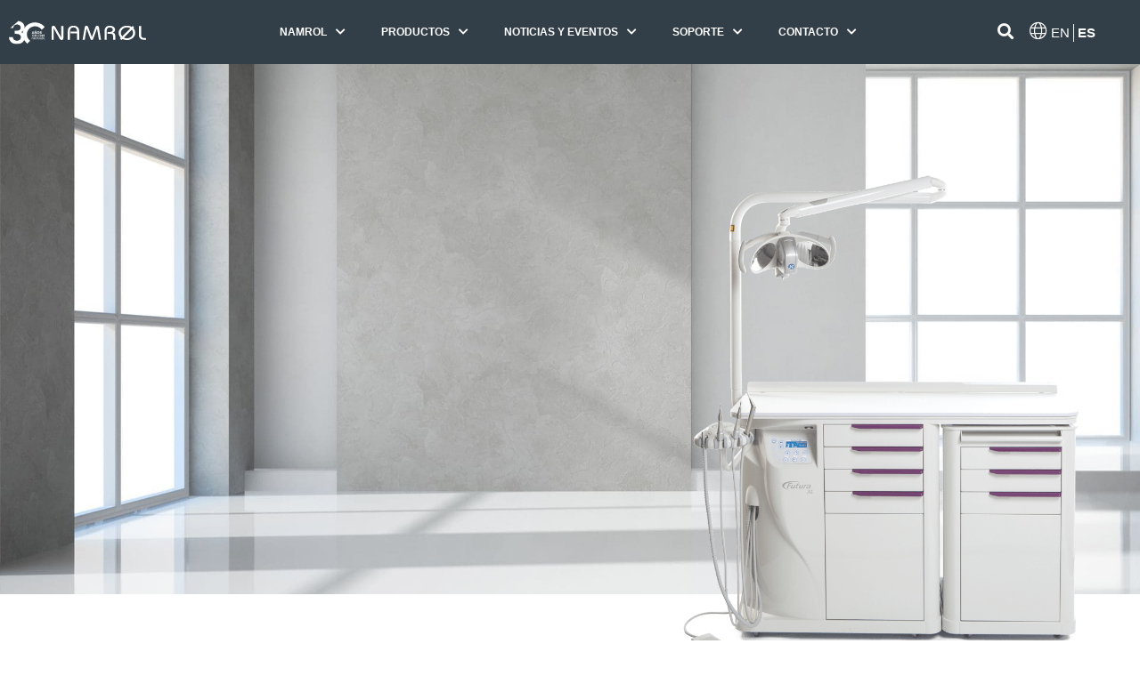

--- FILE ---
content_type: text/html; charset=UTF-8
request_url: https://www.namrol.com/podologia/equipos-de-podologia/futura-xl/
body_size: 34867
content:
<!DOCTYPE html>
<html lang="es-ES" prefix="og: https://ogp.me/ns#">
<head>
<meta charset="UTF-8">
<meta name="viewport" content="width=device-width, initial-scale=1">
<link rel="profile" href="https://gmpg.org/xfn/11">

<link rel="alternate" hreflang="en" href="https://www.namrol.com/en/podiatry/podiatry-units/futura-xl/" />
<link rel="alternate" hreflang="es" href="https://www.namrol.com/podologia/equipos-de-podologia/futura-xl/" />
<link rel="alternate" hreflang="x-default" href="https://www.namrol.com/podologia/equipos-de-podologia/futura-xl/" />
<script id="cookieyes" type="text/javascript" src="https://cdn-cookieyes.com/client_data/ce3c82394c5ab917cb7c949c/script.js"></script>
<!-- Optimización para motores de búsqueda de Rank Math - https://s.rankmath.com/home -->
<title>Futura XL | Namrol - Equipamiento Podológico</title>
<meta name="description" content="El módulo cajonera adicional, incorpora ruedas que facilitan el mejor posicionamiento dentro del gabinete de quiropodia."/>
<meta name="robots" content="follow, index, max-snippet:-1, max-video-preview:-1, max-image-preview:large"/>
<link rel="canonical" href="https://www.namrol.com/podologia/equipos-de-podologia/futura-xl/" />
<meta property="og:locale" content="es_ES" />
<meta property="og:type" content="article" />
<meta property="og:title" content="Futura XL | Namrol - Equipamiento Podológico" />
<meta property="og:description" content="El módulo cajonera adicional, incorpora ruedas que facilitan el mejor posicionamiento dentro del gabinete de quiropodia." />
<meta property="og:url" content="https://www.namrol.com/podologia/equipos-de-podologia/futura-xl/" />
<meta property="og:site_name" content="Namrol - Equipamiento Podológico" />
<meta property="og:updated_time" content="2024-01-23T10:58:49+01:00" />
<meta property="og:image" content="https://www.namrol.com/wp-content/uploads/2021/10/futura-xl-general-1.png" />
<meta property="og:image:secure_url" content="https://www.namrol.com/wp-content/uploads/2021/10/futura-xl-general-1.png" />
<meta property="og:image:width" content="594" />
<meta property="og:image:height" content="750" />
<meta property="og:image:alt" content="Futura XL" />
<meta property="og:image:type" content="image/png" />
<meta property="article:published_time" content="2021-10-14T14:20:52+01:00" />
<meta property="article:modified_time" content="2024-01-23T10:58:49+01:00" />
<meta name="twitter:card" content="summary_large_image" />
<meta name="twitter:title" content="Futura XL | Namrol - Equipamiento Podológico" />
<meta name="twitter:description" content="El módulo cajonera adicional, incorpora ruedas que facilitan el mejor posicionamiento dentro del gabinete de quiropodia." />
<meta name="twitter:image" content="https://www.namrol.com/wp-content/uploads/2021/10/futura-xl-general-1.png" />
<meta name="twitter:label1" content="Tiempo de lectura" />
<meta name="twitter:data1" content="3 minutos" />
<script type="application/ld+json" class="rank-math-schema">{"@context":"https://schema.org","@graph":[{"@type":"Place","@id":"https://www.namrol.com/#place","address":{"@type":"PostalAddress","streetAddress":"Carrer dels Drets humans 17-19, Pol\u00edgono Industrial Mas Alba","addressLocality":"Sitges","addressRegion":"Barcelona","postalCode":"08870","addressCountry":"Spain"}},{"@type":["HealthAndBeautyBusiness","Organization"],"@id":"https://www.namrol.com/#organization","name":"Namrol","url":"https://www.namrol.com","address":{"@type":"PostalAddress","streetAddress":"Carrer dels Drets humans 17-19, Pol\u00edgono Industrial Mas Alba","addressLocality":"Sitges","addressRegion":"Barcelona","postalCode":"08870","addressCountry":"Spain"},"logo":{"@type":"ImageObject","@id":"https://www.namrol.com/#logo","url":"https://www.namrol.com/wp-content/uploads/2021/06/Grupo-13.svg","caption":"Namrol","inLanguage":"es","width":"155.3","height":"24.6"},"openingHours":["Monday,Tuesday,Wednesday,Thursday,Friday,Saturday,Sunday 09:00-17:00"],"location":{"@id":"https://www.namrol.com/#place"},"image":{"@id":"https://www.namrol.com/#logo"}},{"@type":"WebSite","@id":"https://www.namrol.com/#website","url":"https://www.namrol.com","name":"Namrol","publisher":{"@id":"https://www.namrol.com/#organization"},"inLanguage":"es"},{"@type":"ImageObject","@id":"https://www.namrol.com/wp-content/uploads/2021/10/futura-xl-general-1.png","url":"https://www.namrol.com/wp-content/uploads/2021/10/futura-xl-general-1.png","width":"594","height":"750","inLanguage":"es"},{"@type":"BreadcrumbList","@id":"https://www.namrol.com/podologia/equipos-de-podologia/futura-xl/#breadcrumb","itemListElement":[{"@type":"ListItem","position":"1","item":{"@id":"https://www.namrol.com","name":"Home"}},{"@type":"ListItem","position":"2","item":{"@id":"https://www.namrol.com/podologia/","name":"Podolog\u00eda"}},{"@type":"ListItem","position":"3","item":{"@id":"https://www.namrol.com/podologia/equipos-de-podologia/","name":"Equipos de podolog\u00eda"}},{"@type":"ListItem","position":"4","item":{"@id":"https://www.namrol.com/podologia/equipos-de-podologia/futura-xl/","name":"Futura XL"}}]},{"@type":"Person","@id":"https://www.namrol.com/author/marketingnamrol-com/","name":"Marketing Namrol","url":"https://www.namrol.com/author/marketingnamrol-com/","image":{"@type":"ImageObject","@id":"https://secure.gravatar.com/avatar/2b1bf5c9e42beb6635448daa78aa4d09?s=96&amp;d=mm&amp;r=g","url":"https://secure.gravatar.com/avatar/2b1bf5c9e42beb6635448daa78aa4d09?s=96&amp;d=mm&amp;r=g","caption":"Marketing Namrol","inLanguage":"es"},"worksFor":{"@id":"https://www.namrol.com/#organization"}},{"@type":"WebPage","@id":"https://www.namrol.com/podologia/equipos-de-podologia/futura-xl/#webpage","url":"https://www.namrol.com/podologia/equipos-de-podologia/futura-xl/","name":"Futura XL | Namrol - Equipamiento Podol\u00f3gico","datePublished":"2021-10-14T14:20:52+01:00","dateModified":"2024-01-23T10:58:49+01:00","author":{"@id":"https://www.namrol.com/author/marketingnamrol-com/"},"isPartOf":{"@id":"https://www.namrol.com/#website"},"primaryImageOfPage":{"@id":"https://www.namrol.com/wp-content/uploads/2021/10/futura-xl-general-1.png"},"inLanguage":"es","breadcrumb":{"@id":"https://www.namrol.com/podologia/equipos-de-podologia/futura-xl/#breadcrumb"}},{"@type":"Article","headline":"Futura XL | Namrol - Equipamiento Podol\u00f3gico","datePublished":"2021-10-14T14:20:52+01:00","dateModified":"2024-01-23T10:58:49+01:00","author":{"@id":"https://www.namrol.com/author/marketingnamrol-com/"},"publisher":{"@id":"https://www.namrol.com/#organization"},"description":"El m\u00f3dulo cajonera adicional, incorpora ruedas que facilitan el mejor posicionamiento dentro del gabinete de quiropodia.","name":"Futura XL | Namrol - Equipamiento Podol\u00f3gico","@id":"https://www.namrol.com/podologia/equipos-de-podologia/futura-xl/#richSnippet","isPartOf":{"@id":"https://www.namrol.com/podologia/equipos-de-podologia/futura-xl/#webpage"},"image":{"@id":"https://www.namrol.com/wp-content/uploads/2021/10/futura-xl-general-1.png"},"inLanguage":"es","mainEntityOfPage":{"@id":"https://www.namrol.com/podologia/equipos-de-podologia/futura-xl/#webpage"}}]}</script>
<!-- /Plugin Rank Math WordPress SEO -->

<link rel='dns-prefetch' href='//s.w.org' />
<link rel="alternate" type="application/rss+xml" title="Namrol - Equipamiento Podológico &raquo; Feed" href="https://www.namrol.com/feed/" />
<link rel="alternate" type="application/rss+xml" title="Namrol - Equipamiento Podológico &raquo; Feed de los comentarios" href="https://www.namrol.com/comments/feed/" />
		<script>
			window._wpemojiSettings = {"baseUrl":"https:\/\/s.w.org\/images\/core\/emoji\/13.1.0\/72x72\/","ext":".png","svgUrl":"https:\/\/s.w.org\/images\/core\/emoji\/13.1.0\/svg\/","svgExt":".svg","source":{"concatemoji":"https:\/\/www.namrol.com\/wp-includes\/js\/wp-emoji-release.min.js?ver=5.8.12"}};
			!function(e,a,t){var n,r,o,i=a.createElement("canvas"),p=i.getContext&&i.getContext("2d");function s(e,t){var a=String.fromCharCode;p.clearRect(0,0,i.width,i.height),p.fillText(a.apply(this,e),0,0);e=i.toDataURL();return p.clearRect(0,0,i.width,i.height),p.fillText(a.apply(this,t),0,0),e===i.toDataURL()}function c(e){var t=a.createElement("script");t.src=e,t.defer=t.type="text/javascript",a.getElementsByTagName("head")[0].appendChild(t)}for(o=Array("flag","emoji"),t.supports={everything:!0,everythingExceptFlag:!0},r=0;r<o.length;r++)t.supports[o[r]]=function(e){if(!p||!p.fillText)return!1;switch(p.textBaseline="top",p.font="600 32px Arial",e){case"flag":return s([127987,65039,8205,9895,65039],[127987,65039,8203,9895,65039])?!1:!s([55356,56826,55356,56819],[55356,56826,8203,55356,56819])&&!s([55356,57332,56128,56423,56128,56418,56128,56421,56128,56430,56128,56423,56128,56447],[55356,57332,8203,56128,56423,8203,56128,56418,8203,56128,56421,8203,56128,56430,8203,56128,56423,8203,56128,56447]);case"emoji":return!s([10084,65039,8205,55357,56613],[10084,65039,8203,55357,56613])}return!1}(o[r]),t.supports.everything=t.supports.everything&&t.supports[o[r]],"flag"!==o[r]&&(t.supports.everythingExceptFlag=t.supports.everythingExceptFlag&&t.supports[o[r]]);t.supports.everythingExceptFlag=t.supports.everythingExceptFlag&&!t.supports.flag,t.DOMReady=!1,t.readyCallback=function(){t.DOMReady=!0},t.supports.everything||(n=function(){t.readyCallback()},a.addEventListener?(a.addEventListener("DOMContentLoaded",n,!1),e.addEventListener("load",n,!1)):(e.attachEvent("onload",n),a.attachEvent("onreadystatechange",function(){"complete"===a.readyState&&t.readyCallback()})),(n=t.source||{}).concatemoji?c(n.concatemoji):n.wpemoji&&n.twemoji&&(c(n.twemoji),c(n.wpemoji)))}(window,document,window._wpemojiSettings);
		</script>
		<style>
img.wp-smiley,
img.emoji {
	display: inline !important;
	border: none !important;
	box-shadow: none !important;
	height: 1em !important;
	width: 1em !important;
	margin: 0 .07em !important;
	vertical-align: -0.1em !important;
	background: none !important;
	padding: 0 !important;
}
</style>
	<link rel='stylesheet' id='jet-menu-astra-css'  href='https://www.namrol.com/wp-content/plugins/jet-menu/integration/themes/astra/assets/css/style.css?ver=2.0.9' media='all' />
<link rel='stylesheet' id='astra-theme-css-css'  href='https://www.namrol.com/wp-content/themes/astra/assets/css/minified/main.min.css?ver=3.7.5' media='all' />
<style id='astra-theme-css-inline-css'>
html{font-size:93.75%;}a,.page-title{color:var(--ast-global-color-0);}a:hover,a:focus{color:var(--ast-global-color-1);}body,button,input,select,textarea,.ast-button,.ast-custom-button{font-family:-apple-system,BlinkMacSystemFont,Segoe UI,Roboto,Oxygen-Sans,Ubuntu,Cantarell,Helvetica Neue,sans-serif;font-weight:inherit;font-size:15px;font-size:1rem;}blockquote{color:var(--ast-global-color-3);}.site-title{font-size:35px;font-size:2.3333333333333rem;display:block;}header .custom-logo-link img{max-width:302px;}.astra-logo-svg{width:302px;}.ast-archive-description .ast-archive-title{font-size:40px;font-size:2.6666666666667rem;}.site-header .site-description{font-size:15px;font-size:1rem;display:none;}.entry-title{font-size:30px;font-size:2rem;}h1,.entry-content h1{font-size:40px;font-size:2.6666666666667rem;}h2,.entry-content h2{font-size:30px;font-size:2rem;}h3,.entry-content h3{font-size:25px;font-size:1.6666666666667rem;}h4,.entry-content h4{font-size:20px;font-size:1.3333333333333rem;}h5,.entry-content h5{font-size:18px;font-size:1.2rem;}h6,.entry-content h6{font-size:15px;font-size:1rem;}.ast-single-post .entry-title,.page-title{font-size:30px;font-size:2rem;}::selection{background-color:var(--ast-global-color-0);color:#ffffff;}body,h1,.entry-title a,.entry-content h1,h2,.entry-content h2,h3,.entry-content h3,h4,.entry-content h4,h5,.entry-content h5,h6,.entry-content h6{color:var(--ast-global-color-3);}.tagcloud a:hover,.tagcloud a:focus,.tagcloud a.current-item{color:#ffffff;border-color:var(--ast-global-color-0);background-color:var(--ast-global-color-0);}input:focus,input[type="text"]:focus,input[type="email"]:focus,input[type="url"]:focus,input[type="password"]:focus,input[type="reset"]:focus,input[type="search"]:focus,textarea:focus{border-color:var(--ast-global-color-0);}input[type="radio"]:checked,input[type=reset],input[type="checkbox"]:checked,input[type="checkbox"]:hover:checked,input[type="checkbox"]:focus:checked,input[type=range]::-webkit-slider-thumb{border-color:var(--ast-global-color-0);background-color:var(--ast-global-color-0);box-shadow:none;}.site-footer a:hover + .post-count,.site-footer a:focus + .post-count{background:var(--ast-global-color-0);border-color:var(--ast-global-color-0);}.single .nav-links .nav-previous,.single .nav-links .nav-next{color:var(--ast-global-color-0);}.entry-meta,.entry-meta *{line-height:1.45;color:var(--ast-global-color-0);}.entry-meta a:hover,.entry-meta a:hover *,.entry-meta a:focus,.entry-meta a:focus *,.page-links > .page-link,.page-links .page-link:hover,.post-navigation a:hover{color:var(--ast-global-color-1);}#cat option,.secondary .calendar_wrap thead a,.secondary .calendar_wrap thead a:visited{color:var(--ast-global-color-0);}.secondary .calendar_wrap #today,.ast-progress-val span{background:var(--ast-global-color-0);}.secondary a:hover + .post-count,.secondary a:focus + .post-count{background:var(--ast-global-color-0);border-color:var(--ast-global-color-0);}.calendar_wrap #today > a{color:#ffffff;}.page-links .page-link,.single .post-navigation a{color:var(--ast-global-color-0);}.widget-title{font-size:21px;font-size:1.4rem;color:var(--ast-global-color-3);}.ast-logo-title-inline .site-logo-img{padding-right:1em;}.site-logo-img img{ transition:all 0.2s linear;}.ast-page-builder-template .hentry {margin: 0;}.ast-page-builder-template .site-content > .ast-container {max-width: 100%;padding: 0;}.ast-page-builder-template .site-content #primary {padding: 0;margin: 0;}.ast-page-builder-template .no-results {text-align: center;margin: 4em auto;}.ast-page-builder-template .ast-pagination {padding: 2em;}.ast-page-builder-template .entry-header.ast-no-title.ast-no-thumbnail {margin-top: 0;}.ast-page-builder-template .entry-header.ast-header-without-markup {margin-top: 0;margin-bottom: 0;}.ast-page-builder-template .entry-header.ast-no-title.ast-no-meta {margin-bottom: 0;}.ast-page-builder-template.single .post-navigation {padding-bottom: 2em;}.ast-page-builder-template.single-post .site-content > .ast-container {max-width: 100%;}.ast-page-builder-template .entry-header {margin-top: 4em;margin-left: auto;margin-right: auto;padding-left: 20px;padding-right: 20px;}.ast-page-builder-template .ast-archive-description {margin-top: 4em;margin-left: auto;margin-right: auto;padding-left: 20px;padding-right: 20px;}.single.ast-page-builder-template .entry-header {padding-left: 20px;padding-right: 20px;}.ast-page-builder-template.ast-no-sidebar .entry-content .alignwide {margin-left: 0;margin-right: 0;}@media (max-width:921px){#ast-desktop-header{display:none;}}@media (min-width:921px){#ast-mobile-header{display:none;}}.wp-block-buttons.aligncenter{justify-content:center;}@media (min-width:1200px){.wp-block-group .has-background{padding:20px;}}@media (min-width:1200px){.ast-no-sidebar.ast-separate-container .entry-content .wp-block-group.alignwide,.ast-no-sidebar.ast-separate-container .entry-content .wp-block-cover.alignwide{margin-left:-20px;margin-right:-20px;padding-left:20px;padding-right:20px;}.ast-no-sidebar.ast-separate-container .entry-content .wp-block-cover.alignfull,.ast-no-sidebar.ast-separate-container .entry-content .wp-block-group.alignfull{margin-left:-6.67em;margin-right:-6.67em;padding-left:6.67em;padding-right:6.67em;}}@media (min-width:1200px){.wp-block-cover-image.alignwide .wp-block-cover__inner-container,.wp-block-cover.alignwide .wp-block-cover__inner-container,.wp-block-cover-image.alignfull .wp-block-cover__inner-container,.wp-block-cover.alignfull .wp-block-cover__inner-container{width:100%;}}.ast-plain-container.ast-no-sidebar #primary{margin-top:0;margin-bottom:0;}@media (max-width:921px){.ast-theme-transparent-header #primary,.ast-theme-transparent-header #secondary{padding:0;}}.wp-block-columns{margin-bottom:unset;}.wp-block-image.size-full{margin:2rem 0;}.wp-block-separator.has-background{padding:0;}.wp-block-gallery{margin-bottom:1.6em;}.wp-block-group{padding-top:4em;padding-bottom:4em;}.wp-block-group__inner-container .wp-block-columns:last-child,.wp-block-group__inner-container :last-child,.wp-block-table table{margin-bottom:0;}.blocks-gallery-grid{width:100%;}.wp-block-navigation-link__content{padding:5px 0;}.wp-block-group .wp-block-group .has-text-align-center,.wp-block-group .wp-block-column .has-text-align-center{max-width:100%;}.has-text-align-center{margin:0 auto;}@media (min-width:1200px){.wp-block-cover__inner-container,.alignwide .wp-block-group__inner-container,.alignfull .wp-block-group__inner-container{max-width:1200px;margin:0 auto;}.wp-block-group.alignnone,.wp-block-group.aligncenter,.wp-block-group.alignleft,.wp-block-group.alignright,.wp-block-group.alignwide,.wp-block-columns.alignwide{margin:2rem 0 1rem 0;}}@media (max-width:1200px){.wp-block-group{padding:3em;}.wp-block-group .wp-block-group{padding:1.5em;}.wp-block-columns,.wp-block-column{margin:1rem 0;}}@media (min-width:921px){.wp-block-columns .wp-block-group{padding:2em;}}@media (max-width:544px){.wp-block-cover-image .wp-block-cover__inner-container,.wp-block-cover .wp-block-cover__inner-container{width:unset;}.wp-block-cover,.wp-block-cover-image{padding:2em 0;}.wp-block-group,.wp-block-cover{padding:2em;}.wp-block-media-text__media img,.wp-block-media-text__media video{width:unset;max-width:100%;}.wp-block-media-text.has-background .wp-block-media-text__content{padding:1em;}}@media (max-width:921px){.ast-plain-container.ast-no-sidebar #primary{padding:0;}}@media (min-width:544px){.entry-content .wp-block-media-text.has-media-on-the-right .wp-block-media-text__content{padding:0 8% 0 0;}.entry-content .wp-block-media-text .wp-block-media-text__content{padding:0 0 0 8%;}.ast-plain-container .site-content .entry-content .has-custom-content-position.is-position-bottom-left > *,.ast-plain-container .site-content .entry-content .has-custom-content-position.is-position-bottom-right > *,.ast-plain-container .site-content .entry-content .has-custom-content-position.is-position-top-left > *,.ast-plain-container .site-content .entry-content .has-custom-content-position.is-position-top-right > *,.ast-plain-container .site-content .entry-content .has-custom-content-position.is-position-center-right > *,.ast-plain-container .site-content .entry-content .has-custom-content-position.is-position-center-left > *{margin:0;}}@media (max-width:544px){.entry-content .wp-block-media-text .wp-block-media-text__content{padding:8% 0;}.wp-block-media-text .wp-block-media-text__media img{width:auto;max-width:100%;}}.wp-block-button.is-style-outline .wp-block-button__link{border-color:var(--ast-global-color-0);border-top-width:2px;border-right-width:2px;border-bottom-width:2px;border-left-width:2px;}.wp-block-button.is-style-outline > .wp-block-button__link:not(.has-text-color),.wp-block-button.wp-block-button__link.is-style-outline:not(.has-text-color){color:var(--ast-global-color-0);}.wp-block-button.is-style-outline .wp-block-button__link:hover,.wp-block-button.is-style-outline .wp-block-button__link:focus{color:#ffffff !important;background-color:var(--ast-global-color-1);border-color:var(--ast-global-color-1);}.post-page-numbers.current .page-link,.ast-pagination .page-numbers.current{color:#ffffff;border-color:var(--ast-global-color-0);background-color:var(--ast-global-color-0);border-radius:2px;}@media (max-width:921px){.wp-block-button.is-style-outline .wp-block-button__link{padding-top:calc(15px - 2px);padding-right:calc(30px - 2px);padding-bottom:calc(15px - 2px);padding-left:calc(30px - 2px);}}@media (max-width:544px){.wp-block-button.is-style-outline .wp-block-button__link{padding-top:calc(15px - 2px);padding-right:calc(30px - 2px);padding-bottom:calc(15px - 2px);padding-left:calc(30px - 2px);}}@media (min-width:544px){.entry-content > .alignleft{margin-right:20px;}.entry-content > .alignright{margin-left:20px;}.wp-block-group.has-background{padding:20px;}}@media (max-width:921px){.ast-separate-container .ast-article-post,.ast-separate-container .ast-article-single{padding:1.5em 2.14em;}.ast-separate-container #primary,.ast-separate-container #secondary{padding:1.5em 0;}#primary,#secondary{padding:1.5em 0;margin:0;}.ast-left-sidebar #content > .ast-container{display:flex;flex-direction:column-reverse;width:100%;}.ast-author-box img.avatar{margin:20px 0 0 0;}}@media (min-width:922px){.ast-separate-container.ast-right-sidebar #primary,.ast-separate-container.ast-left-sidebar #primary{border:0;}.search-no-results.ast-separate-container #primary{margin-bottom:4em;}}.wp-block-button .wp-block-button__link{color:#ffffff;}.wp-block-button .wp-block-button__link:hover,.wp-block-button .wp-block-button__link:focus{color:#ffffff;background-color:var(--ast-global-color-1);border-color:var(--ast-global-color-1);}.wp-block-button .wp-block-button__link{border:none;background-color:var(--ast-global-color-0);color:#ffffff;font-family:inherit;font-weight:inherit;line-height:1;border-radius:2px;padding:15px 30px;}.wp-block-button.is-style-outline .wp-block-button__link{border-style:solid;border-top-width:2px;border-right-width:2px;border-left-width:2px;border-bottom-width:2px;border-color:var(--ast-global-color-0);padding-top:calc(15px - 2px);padding-right:calc(30px - 2px);padding-bottom:calc(15px - 2px);padding-left:calc(30px - 2px);}@media (max-width:921px){.wp-block-button .wp-block-button__link{border:none;padding:15px 30px;}.wp-block-button.is-style-outline .wp-block-button__link{padding-top:calc(15px - 2px);padding-right:calc(30px - 2px);padding-bottom:calc(15px - 2px);padding-left:calc(30px - 2px);}}@media (max-width:544px){.wp-block-button .wp-block-button__link{border:none;padding:15px 30px;}.wp-block-button.is-style-outline .wp-block-button__link{padding-top:calc(15px - 2px);padding-right:calc(30px - 2px);padding-bottom:calc(15px - 2px);padding-left:calc(30px - 2px);}}.menu-toggle,button,.ast-button,.ast-custom-button,.button,input#submit,input[type="button"],input[type="submit"],input[type="reset"]{border-style:solid;border-top-width:0;border-right-width:0;border-left-width:0;border-bottom-width:0;color:#ffffff;border-color:var(--ast-global-color-0);background-color:var(--ast-global-color-0);border-radius:2px;padding-top:10px;padding-right:40px;padding-bottom:10px;padding-left:40px;font-family:inherit;font-weight:inherit;line-height:1;}button:focus,.menu-toggle:hover,button:hover,.ast-button:hover,.ast-custom-button:hover .button:hover,.ast-custom-button:hover ,input[type=reset]:hover,input[type=reset]:focus,input#submit:hover,input#submit:focus,input[type="button"]:hover,input[type="button"]:focus,input[type="submit"]:hover,input[type="submit"]:focus{color:#ffffff;background-color:var(--ast-global-color-1);border-color:var(--ast-global-color-1);}@media (min-width:544px){.ast-container{max-width:100%;}}@media (max-width:544px){.ast-separate-container .ast-article-post,.ast-separate-container .ast-article-single,.ast-separate-container .comments-title,.ast-separate-container .ast-archive-description{padding:1.5em 1em;}.ast-separate-container #content .ast-container{padding-left:0.54em;padding-right:0.54em;}.ast-separate-container .ast-comment-list li.depth-1{padding:1.5em 1em;margin-bottom:1.5em;}.ast-separate-container .ast-comment-list .bypostauthor{padding:.5em;}.ast-search-menu-icon.ast-dropdown-active .search-field{width:170px;}}@media (max-width:921px){.ast-mobile-header-stack .main-header-bar .ast-search-menu-icon{display:inline-block;}.ast-header-break-point.ast-header-custom-item-outside .ast-mobile-header-stack .main-header-bar .ast-search-icon{margin:0;}.ast-comment-avatar-wrap img{max-width:2.5em;}.ast-separate-container .ast-comment-list li.depth-1{padding:1.5em 2.14em;}.ast-separate-container .comment-respond{padding:2em 2.14em;}.ast-comment-meta{padding:0 1.8888em 1.3333em;}}.ast-no-sidebar.ast-separate-container .entry-content .alignfull {margin-left: -6.67em;margin-right: -6.67em;width: auto;}@media (max-width: 1200px) {.ast-no-sidebar.ast-separate-container .entry-content .alignfull {margin-left: -2.4em;margin-right: -2.4em;}}@media (max-width: 768px) {.ast-no-sidebar.ast-separate-container .entry-content .alignfull {margin-left: -2.14em;margin-right: -2.14em;}}@media (max-width: 544px) {.ast-no-sidebar.ast-separate-container .entry-content .alignfull {margin-left: -1em;margin-right: -1em;}}.ast-no-sidebar.ast-separate-container .entry-content .alignwide {margin-left: -20px;margin-right: -20px;}.ast-no-sidebar.ast-separate-container .entry-content .wp-block-column .alignfull,.ast-no-sidebar.ast-separate-container .entry-content .wp-block-column .alignwide {margin-left: auto;margin-right: auto;width: 100%;}@media (max-width:921px){.site-title{display:block;}.ast-archive-description .ast-archive-title{font-size:40px;}.site-header .site-description{display:none;}.entry-title{font-size:30px;}h1,.entry-content h1{font-size:30px;}h2,.entry-content h2{font-size:25px;}h3,.entry-content h3{font-size:20px;}.ast-single-post .entry-title,.page-title{font-size:30px;}}@media (max-width:544px){.site-title{display:block;}.ast-archive-description .ast-archive-title{font-size:40px;}.site-header .site-description{display:none;}.entry-title{font-size:30px;}h1,.entry-content h1{font-size:30px;}h2,.entry-content h2{font-size:25px;}h3,.entry-content h3{font-size:20px;}.ast-single-post .entry-title,.page-title{font-size:30px;}}@media (max-width:921px){html{font-size:85.5%;}}@media (max-width:544px){html{font-size:85.5%;}}@media (min-width:922px){.ast-container{max-width:1240px;}}@media (min-width:922px){.site-content .ast-container{display:flex;}}@media (max-width:921px){.site-content .ast-container{flex-direction:column;}}@media (min-width:922px){.main-header-menu .sub-menu .menu-item.ast-left-align-sub-menu:hover > .sub-menu,.main-header-menu .sub-menu .menu-item.ast-left-align-sub-menu.focus > .sub-menu{margin-left:-0px;}}blockquote {padding: 1.2em;}:root .has-ast-global-color-0-color{color:var(--ast-global-color-0);}:root .has-ast-global-color-0-background-color{background-color:var(--ast-global-color-0);}:root .wp-block-button .has-ast-global-color-0-color{color:var(--ast-global-color-0);}:root .wp-block-button .has-ast-global-color-0-background-color{background-color:var(--ast-global-color-0);}:root .has-ast-global-color-1-color{color:var(--ast-global-color-1);}:root .has-ast-global-color-1-background-color{background-color:var(--ast-global-color-1);}:root .wp-block-button .has-ast-global-color-1-color{color:var(--ast-global-color-1);}:root .wp-block-button .has-ast-global-color-1-background-color{background-color:var(--ast-global-color-1);}:root .has-ast-global-color-2-color{color:var(--ast-global-color-2);}:root .has-ast-global-color-2-background-color{background-color:var(--ast-global-color-2);}:root .wp-block-button .has-ast-global-color-2-color{color:var(--ast-global-color-2);}:root .wp-block-button .has-ast-global-color-2-background-color{background-color:var(--ast-global-color-2);}:root .has-ast-global-color-3-color{color:var(--ast-global-color-3);}:root .has-ast-global-color-3-background-color{background-color:var(--ast-global-color-3);}:root .wp-block-button .has-ast-global-color-3-color{color:var(--ast-global-color-3);}:root .wp-block-button .has-ast-global-color-3-background-color{background-color:var(--ast-global-color-3);}:root .has-ast-global-color-4-color{color:var(--ast-global-color-4);}:root .has-ast-global-color-4-background-color{background-color:var(--ast-global-color-4);}:root .wp-block-button .has-ast-global-color-4-color{color:var(--ast-global-color-4);}:root .wp-block-button .has-ast-global-color-4-background-color{background-color:var(--ast-global-color-4);}:root .has-ast-global-color-5-color{color:var(--ast-global-color-5);}:root .has-ast-global-color-5-background-color{background-color:var(--ast-global-color-5);}:root .wp-block-button .has-ast-global-color-5-color{color:var(--ast-global-color-5);}:root .wp-block-button .has-ast-global-color-5-background-color{background-color:var(--ast-global-color-5);}:root .has-ast-global-color-6-color{color:var(--ast-global-color-6);}:root .has-ast-global-color-6-background-color{background-color:var(--ast-global-color-6);}:root .wp-block-button .has-ast-global-color-6-color{color:var(--ast-global-color-6);}:root .wp-block-button .has-ast-global-color-6-background-color{background-color:var(--ast-global-color-6);}:root .has-ast-global-color-7-color{color:var(--ast-global-color-7);}:root .has-ast-global-color-7-background-color{background-color:var(--ast-global-color-7);}:root .wp-block-button .has-ast-global-color-7-color{color:var(--ast-global-color-7);}:root .wp-block-button .has-ast-global-color-7-background-color{background-color:var(--ast-global-color-7);}:root .has-ast-global-color-8-color{color:var(--ast-global-color-8);}:root .has-ast-global-color-8-background-color{background-color:var(--ast-global-color-8);}:root .wp-block-button .has-ast-global-color-8-color{color:var(--ast-global-color-8);}:root .wp-block-button .has-ast-global-color-8-background-color{background-color:var(--ast-global-color-8);}:root{--ast-global-color-0:#0170B9;--ast-global-color-1:#3a3a3a;--ast-global-color-2:#3a3a3a;--ast-global-color-3:#4B4F58;--ast-global-color-4:#F5F5F5;--ast-global-color-5:#FFFFFF;--ast-global-color-6:#F2F5F7;--ast-global-color-7:#424242;--ast-global-color-8:#000000;}.ast-breadcrumbs .trail-browse,.ast-breadcrumbs .trail-items,.ast-breadcrumbs .trail-items li{display:inline-block;margin:0;padding:0;border:none;background:inherit;text-indent:0;}.ast-breadcrumbs .trail-browse{font-size:inherit;font-style:inherit;font-weight:inherit;color:inherit;}.ast-breadcrumbs .trail-items{list-style:none;}.trail-items li::after{padding:0 0.3em;content:"\00bb";}.trail-items li:last-of-type::after{display:none;}h1,.entry-content h1,h2,.entry-content h2,h3,.entry-content h3,h4,.entry-content h4,h5,.entry-content h5,h6,.entry-content h6{color:var(--ast-global-color-2);}@media (max-width:921px){.ast-builder-grid-row-container.ast-builder-grid-row-tablet-3-firstrow .ast-builder-grid-row > *:first-child,.ast-builder-grid-row-container.ast-builder-grid-row-tablet-3-lastrow .ast-builder-grid-row > *:last-child{grid-column:1 / -1;}}@media (max-width:544px){.ast-builder-grid-row-container.ast-builder-grid-row-mobile-3-firstrow .ast-builder-grid-row > *:first-child,.ast-builder-grid-row-container.ast-builder-grid-row-mobile-3-lastrow .ast-builder-grid-row > *:last-child{grid-column:1 / -1;}}.ast-builder-layout-element[data-section="title_tagline"]{display:flex;}@media (max-width:921px){.ast-header-break-point .ast-builder-layout-element[data-section="title_tagline"]{display:flex;}}@media (max-width:544px){.ast-header-break-point .ast-builder-layout-element[data-section="title_tagline"]{display:flex;}}.ast-builder-menu-1{font-family:inherit;font-weight:inherit;}.ast-builder-menu-1 .sub-menu,.ast-builder-menu-1 .inline-on-mobile .sub-menu{border-top-width:2px;border-bottom-width:0;border-right-width:0;border-left-width:0;border-color:var(--ast-global-color-0);border-style:solid;border-radius:0;}.ast-builder-menu-1 .main-header-menu > .menu-item > .sub-menu,.ast-builder-menu-1 .main-header-menu > .menu-item > .astra-full-megamenu-wrapper{margin-top:0;}.ast-desktop .ast-builder-menu-1 .main-header-menu > .menu-item > .sub-menu:before,.ast-desktop .ast-builder-menu-1 .main-header-menu > .menu-item > .astra-full-megamenu-wrapper:before{height:calc( 0px + 5px );}.ast-desktop .ast-builder-menu-1 .menu-item .sub-menu .menu-link{border-style:none;}@media (max-width:921px){.ast-header-break-point .ast-builder-menu-1 .menu-item.menu-item-has-children > .ast-menu-toggle{top:0;}.ast-builder-menu-1 .menu-item-has-children > .menu-link:after{content:unset;}}@media (max-width:544px){.ast-header-break-point .ast-builder-menu-1 .menu-item.menu-item-has-children > .ast-menu-toggle{top:0;}}.ast-builder-menu-1{display:flex;}@media (max-width:921px){.ast-header-break-point .ast-builder-menu-1{display:flex;}}@media (max-width:544px){.ast-header-break-point .ast-builder-menu-1{display:flex;}}.elementor-widget-heading .elementor-heading-title{margin:0;}.elementor-post.elementor-grid-item.hentry{margin-bottom:0;}.woocommerce div.product .elementor-element.elementor-products-grid .related.products ul.products li.product,.elementor-element .elementor-wc-products .woocommerce[class*='columns-'] ul.products li.product{width:auto;margin:0;float:none;}.ast-left-sidebar .elementor-section.elementor-section-stretched,.ast-right-sidebar .elementor-section.elementor-section-stretched{max-width:100%;left:0 !important;}.elementor-template-full-width .ast-container{display:block;}@media (max-width:544px){.elementor-element .elementor-wc-products .woocommerce[class*="columns-"] ul.products li.product{width:auto;margin:0;}.elementor-element .woocommerce .woocommerce-result-count{float:none;}}.ast-header-break-point .main-header-bar{border-bottom-width:1px;}@media (min-width:922px){.main-header-bar{border-bottom-width:1px;}}.ast-safari-browser-less-than-11 .main-header-menu .menu-item, .ast-safari-browser-less-than-11 .main-header-bar .ast-masthead-custom-menu-items{display:block;}.main-header-menu .menu-item, #astra-footer-menu .menu-item, .main-header-bar .ast-masthead-custom-menu-items{-js-display:flex;display:flex;-webkit-box-pack:center;-webkit-justify-content:center;-moz-box-pack:center;-ms-flex-pack:center;justify-content:center;-webkit-box-orient:vertical;-webkit-box-direction:normal;-webkit-flex-direction:column;-moz-box-orient:vertical;-moz-box-direction:normal;-ms-flex-direction:column;flex-direction:column;}.main-header-menu > .menu-item > .menu-link, #astra-footer-menu > .menu-item > .menu-link{height:100%;-webkit-box-align:center;-webkit-align-items:center;-moz-box-align:center;-ms-flex-align:center;align-items:center;-js-display:flex;display:flex;}.ast-header-break-point .main-navigation ul .menu-item .menu-link .icon-arrow:first-of-type svg{top:.2em;margin-top:0px;margin-left:0px;width:.65em;transform:translate(0, -2px) rotateZ(270deg);}.ast-mobile-popup-content .ast-submenu-expanded > .ast-menu-toggle{transform:rotateX(180deg);}.ast-separate-container .blog-layout-1, .ast-separate-container .blog-layout-2, .ast-separate-container .blog-layout-3{background-color:transparent;background-image:none;}.ast-separate-container .ast-article-post{background-color:var(--ast-global-color-5);;}@media (max-width:921px){.ast-separate-container .ast-article-post{background-color:var(--ast-global-color-5);;}}@media (max-width:544px){.ast-separate-container .ast-article-post{background-color:var(--ast-global-color-5);;}}.ast-separate-container .ast-article-single:not(.ast-related-post), .ast-separate-container .comments-area .comment-respond,.ast-separate-container .comments-area .ast-comment-list li, .ast-separate-container .ast-woocommerce-container, .ast-separate-container .error-404, .ast-separate-container .no-results, .single.ast-separate-container .ast-author-meta, .ast-separate-container .related-posts-title-wrapper, .ast-separate-container.ast-two-container #secondary .widget,.ast-separate-container .comments-count-wrapper, .ast-box-layout.ast-plain-container .site-content,.ast-padded-layout.ast-plain-container .site-content, .ast-separate-container .comments-area .comments-title{background-color:var(--ast-global-color-5);;}@media (max-width:921px){.ast-separate-container .ast-article-single:not(.ast-related-post), .ast-separate-container .comments-area .comment-respond,.ast-separate-container .comments-area .ast-comment-list li, .ast-separate-container .ast-woocommerce-container, .ast-separate-container .error-404, .ast-separate-container .no-results, .single.ast-separate-container .ast-author-meta, .ast-separate-container .related-posts-title-wrapper, .ast-separate-container.ast-two-container #secondary .widget,.ast-separate-container .comments-count-wrapper, .ast-box-layout.ast-plain-container .site-content,.ast-padded-layout.ast-plain-container .site-content, .ast-separate-container .comments-area .comments-title{background-color:var(--ast-global-color-5);;}}@media (max-width:544px){.ast-separate-container .ast-article-single:not(.ast-related-post), .ast-separate-container .comments-area .comment-respond,.ast-separate-container .comments-area .ast-comment-list li, .ast-separate-container .ast-woocommerce-container, .ast-separate-container .error-404, .ast-separate-container .no-results, .single.ast-separate-container .ast-author-meta, .ast-separate-container .related-posts-title-wrapper, .ast-separate-container.ast-two-container #secondary .widget,.ast-separate-container .comments-count-wrapper, .ast-box-layout.ast-plain-container .site-content,.ast-padded-layout.ast-plain-container .site-content, .ast-separate-container .comments-area .comments-title{background-color:var(--ast-global-color-5);;}}.ast-mobile-header-content > *,.ast-desktop-header-content > * {padding: 10px 0;height: auto;}.ast-mobile-header-content > *:first-child,.ast-desktop-header-content > *:first-child {padding-top: 10px;}.ast-mobile-header-content > .ast-builder-menu,.ast-desktop-header-content > .ast-builder-menu {padding-top: 0;}.ast-mobile-header-content > *:last-child,.ast-desktop-header-content > *:last-child {padding-bottom: 0;}.ast-mobile-header-content .ast-search-menu-icon.ast-inline-search label,.ast-desktop-header-content .ast-search-menu-icon.ast-inline-search label {width: 100%;}.ast-desktop-header-content .main-header-bar-navigation .ast-submenu-expanded > .ast-menu-toggle::before {transform: rotateX(180deg);}#ast-desktop-header .ast-desktop-header-content,.ast-mobile-header-content .ast-search-icon,.ast-desktop-header-content .ast-search-icon,.ast-mobile-header-wrap .ast-mobile-header-content,.ast-main-header-nav-open.ast-popup-nav-open .ast-mobile-header-wrap .ast-mobile-header-content,.ast-main-header-nav-open.ast-popup-nav-open .ast-desktop-header-content {display: none;}.ast-main-header-nav-open.ast-header-break-point #ast-desktop-header .ast-desktop-header-content,.ast-main-header-nav-open.ast-header-break-point .ast-mobile-header-wrap .ast-mobile-header-content {display: block;}.ast-desktop .ast-desktop-header-content .astra-menu-animation-slide-up > .menu-item > .sub-menu,.ast-desktop .ast-desktop-header-content .astra-menu-animation-slide-up > .menu-item .menu-item > .sub-menu,.ast-desktop .ast-desktop-header-content .astra-menu-animation-slide-down > .menu-item > .sub-menu,.ast-desktop .ast-desktop-header-content .astra-menu-animation-slide-down > .menu-item .menu-item > .sub-menu,.ast-desktop .ast-desktop-header-content .astra-menu-animation-fade > .menu-item > .sub-menu,.ast-desktop .ast-desktop-header-content .astra-menu-animation-fade > .menu-item .menu-item > .sub-menu {opacity: 1;visibility: visible;}.ast-hfb-header.ast-default-menu-enable.ast-header-break-point .ast-mobile-header-wrap .ast-mobile-header-content .main-header-bar-navigation {width: unset;margin: unset;}.ast-mobile-header-content.content-align-flex-end .main-header-bar-navigation .menu-item-has-children > .ast-menu-toggle,.ast-desktop-header-content.content-align-flex-end .main-header-bar-navigation .menu-item-has-children > .ast-menu-toggle {left: calc( 20px - 0.907em);}.ast-mobile-header-content .ast-search-menu-icon,.ast-mobile-header-content .ast-search-menu-icon.slide-search,.ast-desktop-header-content .ast-search-menu-icon,.ast-desktop-header-content .ast-search-menu-icon.slide-search {width: 100%;position: relative;display: block;right: auto;transform: none;}.ast-mobile-header-content .ast-search-menu-icon.slide-search .search-form,.ast-mobile-header-content .ast-search-menu-icon .search-form,.ast-desktop-header-content .ast-search-menu-icon.slide-search .search-form,.ast-desktop-header-content .ast-search-menu-icon .search-form {right: 0;visibility: visible;opacity: 1;position: relative;top: auto;transform: none;padding: 0;display: block;overflow: hidden;}.ast-mobile-header-content .ast-search-menu-icon.ast-inline-search .search-field,.ast-mobile-header-content .ast-search-menu-icon .search-field,.ast-desktop-header-content .ast-search-menu-icon.ast-inline-search .search-field,.ast-desktop-header-content .ast-search-menu-icon .search-field {width: 100%;padding-right: 5.5em;}.ast-mobile-header-content .ast-search-menu-icon .search-submit,.ast-desktop-header-content .ast-search-menu-icon .search-submit {display: block;position: absolute;height: 100%;top: 0;right: 0;padding: 0 1em;border-radius: 0;}.ast-hfb-header.ast-default-menu-enable.ast-header-break-point .ast-mobile-header-wrap .ast-mobile-header-content .main-header-bar-navigation ul .sub-menu .menu-link {padding-left: 30px;}.ast-hfb-header.ast-default-menu-enable.ast-header-break-point .ast-mobile-header-wrap .ast-mobile-header-content .main-header-bar-navigation .sub-menu .menu-item .menu-item .menu-link {padding-left: 40px;}.ast-mobile-popup-drawer.active .ast-mobile-popup-inner{background-color:#ffffff;;}.ast-mobile-header-wrap .ast-mobile-header-content, .ast-desktop-header-content{background-color:#ffffff;;}.ast-mobile-popup-content > *, .ast-mobile-header-content > *, .ast-desktop-popup-content > *, .ast-desktop-header-content > *{padding-top:0;padding-bottom:0;}.content-align-flex-start .ast-builder-layout-element{justify-content:flex-start;}.content-align-flex-start .main-header-menu{text-align:left;}.ast-mobile-popup-drawer.active .menu-toggle-close{color:#3a3a3a;}.ast-mobile-header-wrap .ast-primary-header-bar,.ast-primary-header-bar .site-primary-header-wrap{min-height:70px;}.ast-desktop .ast-primary-header-bar .main-header-menu > .menu-item{line-height:70px;}@media (max-width:921px){#masthead .ast-mobile-header-wrap .ast-primary-header-bar,#masthead .ast-mobile-header-wrap .ast-below-header-bar{padding-left:20px;padding-right:20px;}}.ast-header-break-point .ast-primary-header-bar{border-bottom-width:1px;border-bottom-color:#eaeaea;border-bottom-style:solid;}@media (min-width:922px){.ast-primary-header-bar{border-bottom-width:1px;border-bottom-color:#eaeaea;border-bottom-style:solid;}}.ast-primary-header-bar{background-color:#ffffff;;}.ast-primary-header-bar{display:block;}@media (max-width:921px){.ast-header-break-point .ast-primary-header-bar{display:grid;}}@media (max-width:544px){.ast-header-break-point .ast-primary-header-bar{display:grid;}}[data-section="section-header-mobile-trigger"] .ast-button-wrap .ast-mobile-menu-trigger-minimal{color:var(--ast-global-color-0);border:none;background:transparent;}[data-section="section-header-mobile-trigger"] .ast-button-wrap .mobile-menu-toggle-icon .ast-mobile-svg{width:20px;height:20px;fill:var(--ast-global-color-0);}[data-section="section-header-mobile-trigger"] .ast-button-wrap .mobile-menu-wrap .mobile-menu{color:var(--ast-global-color-0);}.ast-builder-menu-mobile .main-navigation .menu-item > .menu-link{font-family:inherit;font-weight:inherit;}.ast-builder-menu-mobile .main-navigation .menu-item.menu-item-has-children > .ast-menu-toggle{top:0;}.ast-builder-menu-mobile .main-navigation .menu-item-has-children > .menu-link:after{content:unset;}.ast-hfb-header .ast-builder-menu-mobile .main-header-menu, .ast-hfb-header .ast-builder-menu-mobile .main-navigation .menu-item .menu-link, .ast-hfb-header .ast-builder-menu-mobile .main-navigation .menu-item .sub-menu .menu-link{border-style:none;}.ast-builder-menu-mobile .main-navigation .menu-item.menu-item-has-children > .ast-menu-toggle{top:0;}@media (max-width:921px){.ast-builder-menu-mobile .main-navigation .menu-item.menu-item-has-children > .ast-menu-toggle{top:0;}.ast-builder-menu-mobile .main-navigation .menu-item-has-children > .menu-link:after{content:unset;}}@media (max-width:544px){.ast-builder-menu-mobile .main-navigation .menu-item.menu-item-has-children > .ast-menu-toggle{top:0;}}.ast-builder-menu-mobile .main-navigation{display:block;}@media (max-width:921px){.ast-header-break-point .ast-builder-menu-mobile .main-navigation{display:block;}}@media (max-width:544px){.ast-header-break-point .ast-builder-menu-mobile .main-navigation{display:block;}}:root{--e-global-color-astglobalcolor0:#0170B9;--e-global-color-astglobalcolor1:#3a3a3a;--e-global-color-astglobalcolor2:#3a3a3a;--e-global-color-astglobalcolor3:#4B4F58;--e-global-color-astglobalcolor4:#F5F5F5;--e-global-color-astglobalcolor5:#FFFFFF;--e-global-color-astglobalcolor6:#F2F5F7;--e-global-color-astglobalcolor7:#424242;--e-global-color-astglobalcolor8:#000000;}
</style>
<link rel='stylesheet' id='wp-block-library-css'  href='https://www.namrol.com/wp-includes/css/dist/block-library/style.min.css?ver=5.8.12' media='all' />
<link rel='stylesheet' id='wpml-legacy-horizontal-list-0-css'  href='//www.namrol.com/wp-content/plugins/sitepress-multilingual-cms/templates/language-switchers/legacy-list-horizontal/style.min.css?ver=1' media='all' />
<link rel='stylesheet' id='wpml-menu-item-0-css'  href='//www.namrol.com/wp-content/plugins/sitepress-multilingual-cms/templates/language-switchers/menu-item/style.min.css?ver=1' media='all' />
<link rel='stylesheet' id='font-awesome-all-css'  href='https://www.namrol.com/wp-content/plugins/jet-menu/assets/public/lib/font-awesome/css/all.min.css?ver=5.12.0' media='all' />
<link rel='stylesheet' id='font-awesome-v4-shims-css'  href='https://www.namrol.com/wp-content/plugins/jet-menu/assets/public/lib/font-awesome/css/v4-shims.min.css?ver=5.12.0' media='all' />
<link rel='stylesheet' id='jet-menu-public-css'  href='https://www.namrol.com/wp-content/plugins/jet-menu/assets/public/css/public.css?ver=2.0.9' media='all' />
<link rel='stylesheet' id='elementor-icons-css'  href='https://www.namrol.com/wp-content/plugins/elementor/assets/lib/eicons/css/elementor-icons.min.css?ver=5.14.0' media='all' />
<link rel='stylesheet' id='elementor-frontend-css'  href='https://www.namrol.com/wp-content/plugins/elementor/assets/css/frontend.min.css?ver=3.5.6' media='all' />
<link rel='stylesheet' id='elementor-post-10-css'  href='https://www.namrol.com/wp-content/uploads/elementor/css/post-10.css?ver=1678709908' media='all' />
<link rel='stylesheet' id='elementor-pro-css'  href='https://www.namrol.com/wp-content/plugins/elementor-pro/assets/css/frontend.min.css?ver=3.6.4' media='all' />
<link rel='stylesheet' id='elementor-global-css'  href='https://www.namrol.com/wp-content/uploads/elementor/css/global.css?ver=1708517432' media='all' />
<link rel='stylesheet' id='elementor-post-13640-css'  href='https://www.namrol.com/wp-content/uploads/elementor/css/post-13640.css?ver=1706120474' media='all' />
<link rel='stylesheet' id='elementor-post-4302-css'  href='https://www.namrol.com/wp-content/uploads/elementor/css/post-4302.css?ver=1678711028' media='all' />
<link rel='stylesheet' id='elementor-post-4428-css'  href='https://www.namrol.com/wp-content/uploads/elementor/css/post-4428.css?ver=1709131183' media='all' />
<link rel='stylesheet' id='namrol-theme-css-css'  href='https://www.namrol.com/wp-content/themes/namrol/style.css?ver=1.0.0' media='all' />
<link rel='stylesheet' id='sib-front-css-css'  href='https://www.namrol.com/wp-content/plugins/mailin/css/mailin-front.css?ver=5.8.12' media='all' />
<link rel='stylesheet' id='ecs-styles-css'  href='https://www.namrol.com/wp-content/plugins/ele-custom-skin/assets/css/ecs-style.css?ver=3.1.4' media='all' />
<link rel='stylesheet' id='elementor-post-1659-css'  href='https://www.namrol.com/wp-content/uploads/elementor/css/post-1659.css?ver=1645694454' media='all' />
<link rel='stylesheet' id='elementor-post-1823-css'  href='https://www.namrol.com/wp-content/uploads/elementor/css/post-1823.css?ver=1624548802' media='all' />
<link rel='stylesheet' id='elementor-post-2431-css'  href='https://www.namrol.com/wp-content/uploads/elementor/css/post-2431.css?ver=1646139746' media='all' />
<link rel='stylesheet' id='elementor-post-3367-css'  href='https://www.namrol.com/wp-content/uploads/elementor/css/post-3367.css?ver=1627044630' media='all' />
<link rel='stylesheet' id='elementor-post-30364-css'  href='https://www.namrol.com/wp-content/uploads/elementor/css/post-30364.css?ver=1645705710' media='all' />
<script src='https://www.namrol.com/wp-includes/js/jquery/jquery.min.js?ver=3.6.0' id='jquery-core-js'></script>
<script src='https://www.namrol.com/wp-includes/js/jquery/jquery-migrate.min.js?ver=3.3.2' id='jquery-migrate-js'></script>
<!--[if IE]>
<script src='https://www.namrol.com/wp-content/themes/astra/assets/js/minified/flexibility.min.js?ver=3.7.5' id='astra-flexibility-js'></script>
<script id='astra-flexibility-js-after'>
flexibility(document.documentElement);
</script>
<![endif]-->
<script id='ecs_ajax_load-js-extra'>
var ecs_ajax_params = {"ajaxurl":"https:\/\/www.namrol.com\/wp-admin\/admin-ajax.php","posts":"{\"page\":0,\"pagename\":\"futura-xl\",\"error\":\"\",\"m\":\"\",\"p\":0,\"post_parent\":\"\",\"subpost\":\"\",\"subpost_id\":\"\",\"attachment\":\"\",\"attachment_id\":0,\"name\":\"futura-xl\",\"page_id\":0,\"second\":\"\",\"minute\":\"\",\"hour\":\"\",\"day\":0,\"monthnum\":0,\"year\":0,\"w\":0,\"category_name\":\"\",\"tag\":\"\",\"cat\":\"\",\"tag_id\":\"\",\"author\":\"\",\"author_name\":\"\",\"feed\":\"\",\"tb\":\"\",\"paged\":0,\"meta_key\":\"\",\"meta_value\":\"\",\"preview\":\"\",\"s\":\"\",\"sentence\":\"\",\"title\":\"\",\"fields\":\"\",\"menu_order\":\"\",\"embed\":\"\",\"category__in\":[],\"category__not_in\":[],\"category__and\":[],\"post__in\":[],\"post__not_in\":[],\"post_name__in\":[],\"tag__in\":[],\"tag__not_in\":[],\"tag__and\":[],\"tag_slug__in\":[],\"tag_slug__and\":[],\"post_parent__in\":[],\"post_parent__not_in\":[],\"author__in\":[],\"author__not_in\":[],\"facetwp\":false,\"ignore_sticky_posts\":false,\"suppress_filters\":false,\"cache_results\":true,\"update_post_term_cache\":true,\"lazy_load_term_meta\":true,\"update_post_meta_cache\":true,\"post_type\":\"\",\"posts_per_page\":10,\"nopaging\":false,\"comments_per_page\":\"50\",\"no_found_rows\":false,\"order\":\"DESC\"}"};
</script>
<script src='https://www.namrol.com/wp-content/plugins/ele-custom-skin/assets/js/ecs_ajax_pagination.js?ver=3.1.4' id='ecs_ajax_load-js'></script>
<script id='sib-front-js-js-extra'>
var sibErrMsg = {"invalidMail":"Please fill out valid email address","requiredField":"Please fill out required fields","invalidDateFormat":"Please fill out valid date format","invalidSMSFormat":"Please fill out valid phone number"};
var ajax_sib_front_object = {"ajax_url":"https:\/\/www.namrol.com\/wp-admin\/admin-ajax.php","ajax_nonce":"f44239f79e","flag_url":"https:\/\/www.namrol.com\/wp-content\/plugins\/mailin\/img\/flags\/"};
</script>
<script src='https://www.namrol.com/wp-content/plugins/mailin/js/mailin-front.js?ver=1639624456' id='sib-front-js-js'></script>
<script src='https://www.namrol.com/wp-content/plugins/ele-custom-skin/assets/js/ecs.js?ver=3.1.4' id='ecs-script-js'></script>
<link rel="https://api.w.org/" href="https://www.namrol.com/wp-json/" /><link rel="alternate" type="application/json" href="https://www.namrol.com/wp-json/wp/v2/pages/13640" /><link rel="EditURI" type="application/rsd+xml" title="RSD" href="https://www.namrol.com/xmlrpc.php?rsd" />
<link rel="wlwmanifest" type="application/wlwmanifest+xml" href="https://www.namrol.com/wp-includes/wlwmanifest.xml" /> 
<meta name="generator" content="WordPress 5.8.12" />
<link rel='shortlink' href='https://www.namrol.com/?p=13640' />
<link rel="alternate" type="application/json+oembed" href="https://www.namrol.com/wp-json/oembed/1.0/embed?url=https%3A%2F%2Fwww.namrol.com%2Fpodologia%2Fequipos-de-podologia%2Ffutura-xl%2F" />
<link rel="alternate" type="text/xml+oembed" href="https://www.namrol.com/wp-json/oembed/1.0/embed?url=https%3A%2F%2Fwww.namrol.com%2Fpodologia%2Fequipos-de-podologia%2Ffutura-xl%2F&#038;format=xml" />
<meta name="generator" content="WPML ver:4.5.0 stt:1,2;" />
<!-- start Simple Custom CSS and JS -->
<script>
 
//SCROLL del HEADER
jQuery(document).ready(function () {
    var header = jQuery(".responav-top");
        if(jQuery(document).scrollTop() > 0){
            header.addClass("elementor-sticky--effects");
        }
    jQuery(window).scroll(function() {
        var scroll = jQuery(window).scrollTop();
        if (scroll >= 1) {
            header.addClass("elementor-sticky--effects");
        } else {
            header.removeClass("elementor-sticky--effects");
        }
    });
  });
</script>
<!-- end Simple Custom CSS and JS -->
<!-- start Simple Custom CSS and JS -->
<style>
/* Añade aquí tu código CSS.

Por ejemplo:
.ejemplo {
    color: red;
}

Para mejorar tu conocimiento sobre CSS knowledge echa un vistazo a http://www.w3schools.com/css/css_syntax.asp

Fin del comentario */ 



   
/*Menu width*/
.jet-menu-item .jet-sub-mega-menu{
      width: 171%;
    left: -35%;
}
@media (max-width: 1510px)
.jet-menu-item .jet-sub-mega-menu {
    width: 140% !important;
    left: -24% !important;
}
.elementor-sticky--effects .jet-menu .jet-menu-item-wrapper *{
  	color:#FFFFFF;
}
.movil-menu .jet-mobile-menu__items li{
  	padding: 8px 0 !important;
}

/*NUEVO*/
.color-back .elementor-icon-list-item{
  padding: 3% 0 !important;
}

.color-back .elementor-icon-list-item:hover{
  background: #E3E3E3 !important;
}


/*HEADER_1*/
.elementor-sticky--effects .jet-menu .top-level-link.menu-link:hover{
  color: #666769 !important;
}
.elementor-element-5a7c8ed.elementor-sticky--effects .elementor-search-form__toggle i:hover{
  color: #666769 !important;
}
.elementor-sticky--effects .elementor-icon-box-title span:hover{
  color: #666769 !important;
}
.elementor-9 .elementor-element.elementor-element-4713095 .elementor-icon-box-title span:hover{
  color: #666769 !important;
}

/*HEADER_2*/
.header-resp-col .jet-menu .jet-menu-item .top-level-link:hover{
   color: #666769 !important;
}
.header-resp-col .elementor-search-form__toggle i:hover{
  color: #666769 !important;
}
.header-resp-col .elementor-icon-box-title span:hover{
  color: #666769 !important;
}




.fa-angle-down:before{
  content: "\f078" !important;
}

.elementor-sticky--effects .elementor-icon-box-title span{
  color:white !important;
}

.elementor-sticky--effects .elementor-icon .a{
  fill: white !important;
}

@media (max-width: 1510px){
  .jet-menu-item .jet-sub-mega-menu {
      width: 140% !important;
      left: -20%;
  }
}

@media(max-width:1440px){
  .elementor-429 .elementor-element.elementor-element-f3bdeb0 .jet-menu .jet-menu-item .top-level-link{
    font-size:14px !important;
  }
.elementor-9 .elementor-element.elementor-element-ce593ae .jet-menu .jet-menu-item .top-level-link{
  	font-size:14px !important;
  }  
  .elementor-9 .elementor-element.elementor-element-4713095 .elementor-icon-box-title, .elementor-9 .elementor-element.elementor-element-4713095 .elementor-icon-box-title a{
    font-size:12px !important;
  }
}

@media(max-width:1338px){
	.elementor-9 .elementor-element.elementor-element-ce593ae .jet-menu .jet-menu-item .top-level-link{
  		font-size:12px !important;
  	} 
  .elementor-429 .elementor-element.elementor-element-f3bdeb0 .jet-menu .jet-menu-item .top-level-link{
    font-size:12px !important;
  }
}


@media(max-width:1213px){
	
  .elementor-429 .elementor-element.elementor-element-f3bdeb0 .jet-menu .jet-menu-item .top-level-link{
    font-size:10px !important;
  }
}
@media(max-width:1440px){
	.img-sin3 img{
		width: 100% !important;
	}
	.col-der-img3 .elementor-widget-wrap.elementor-element-populated{
		padding: 6% !important;
	}
}
@media(max-width:767px){
    .seccion-border-ancla .elementor-container.elementor-column-gap-default{
		border-top: 1px solid #cccccc;
    }
  	.seccion-border-ancla .col-1-border{
    	border-right: 1px solid #cccccc;
     	border-bottom: 1px solid #cccccc;
  	}
  	.seccion-border-ancla .col-2-border{
     	border-bottom: 1px solid #cccccc;
  	}
  .seccion-border-ancla .col-3-border{
     	border-right: 1px solid #cccccc;
  	}
}
.img-sin1{
    right: 50px !important;
}
/*Ficha de producto*/
.img-sin1 {
    width: 90% !important;
    position: absolute;
    bottom: -110px !important;
    right: 0px !important;
}
@media(max-width:1024px){
  	.img-sin1{
      	width: 90% !important;
        position: absolute;
      	bottom: -110px !important;
      	right: 0px !important;
  	}	
}
@media(max-width:768px){
    .img-sin1{
      right: 0 !important;
      bottom:-70px !important;
    }
    /*.img-sin1 img{
   		max-width:70% !important;
    }*/
}
@media(max-width:550px){
    .img-sin1{
    right: 0 !important;
    bottom:-50px !important;
    
    }
    .img-sin1 img{
   max-width:100% !important;
    }
}
.jet-menu-item-19 .jet-sub-mega-menu{
	margin-top: 12% !important;
}
.moove-gdpr-branding-cnt{
  display:none;
}
/*IDIOMAS DESACTIVADOS*/
/*.wpml-ls-item a{
  pointer-events:none;
}*/
/*SELECTOR IDIOMA ESTILOS*/
.naw-wpml.naw-wpml-home li{
    padding: 2px 3px 0;
}
.naw-wpml.naw-wpml-home li:first-child{
    border-right: 1px solid white;
}
.naw-wpml.naw-wpml-home .wpml-ls-current-language{
  padding-top:0;
}

.nav-menu-wmpl-resp li{
    padding: 2px 3px 0;
}

.nav-menu-wmpl-resp .wpml-ls-current-language{
  padding-top:0;
}
li.menu-item.wpml-ls-slot-65.wpml-ls-item.wpml-ls-item-en.wpml-ls-menu-item.wpml-ls-first-item.menu-item-type-wpml_ls_menu_item.menu-item-object-wpml_ls_menu_item.menu-item-wpml-ls-65-en {
    border-right: 1px solid white;
}
section.elementor-section.elementor-top-section.elementor-element.elementor-element-5a7c8ed.elementor-section-full_width.elementor-hidden-tablet.elementor-hidden-phone.responav-top.elementor-section-height-default.elementor-section-height-default.elementor-sticky.elementor-sticky--active.elementor-section--handles-inside.elementor-sticky--effects nav ul li:first-child {
    border-right: 1px solid white;
}
section.elementor-section.elementor-top-section.elementor-element.elementor-element-5a7c8ed.elementor-section-full_width.elementor-hidden-tablet.elementor-hidden-phone.responav-top.elementor-section-height-default.elementor-section-height-default.elementor-sticky.elementor-sticky--active.elementor-section--handles-inside nav ul li:first-child {
    border-right: 1px solid #333F48;
}
div#elementor-tab-content-8651, div#elementor-tab-title-3031, div#elementor-tab-title-8651, div#elementor-tab-content-3031 {
    display: none !important;
}
span.page-numbers.current {
    color: #666769 !important;
}

nav.elementor-pagination {
    margin-top: 25px !important;
}

/*Menú hamburguesa castellano */

@media(max-width:430px){
  .nav-menu-wmpl-resp li {
      padding: 0px;
  }
}
/*brochures*/
@media(max-width:1024px){
  .mission-img-1 img{
  	position: static;
	}
}

/*@media (max-width: 767px){
	.elementor-112 .elementor-element.elementor-element-8121236 .elementor-tab-content {
		line-height: 1.6em;
	}
}*/


.naw-wpml.naw-wpml-home li:first-child {
    border-right: 1px solid #333F48 !important;
}

section.elementor-sticky--effects li.menu-item.wpml-ls-slot-65.wpml-ls-item.wpml-ls-item-en.wpml-ls-menu-item.wpml-ls-first-item.menu-item-type-wpml_ls_menu_item.menu-item-object-wpml_ls_menu_item.menu-item-wpml-ls-65-en {
    border-right: 1px solid white !important;
}



</style>
<!-- end Simple Custom CSS and JS -->

    <!-- Google Tag Manager -->
	<script>(function(w,d,s,l,i){w[l]=w[l]||[];w[l].push({'gtm.start':
	new Date().getTime(),event:'gtm.js'});var f=d.getElementsByTagName(s)[0],
	j=d.createElement(s),dl=l!='dataLayer'?'&l='+l:'';j.async=true;j.src=
	'https://www.googletagmanager.com/gtm.js?id='+i+dl;f.parentNode.insertBefore(j,f);
	})(window,document,'script','dataLayer','GTM-T35DX3F');</script>
	<!-- End Google Tag Manager --><style>.recentcomments a{display:inline !important;padding:0 !important;margin:0 !important;}</style><script type="text/javascript">
			(function() {window.sib ={equeue:[],client_key:"ngv18zn0a5vbnolgfcel80xd"};/* OPTIONAL: email for identify request*/
			window.sib.email_id = "";
			window.sendinblue = {}; for (var j = ['track', 'identify', 'trackLink', 'page'], i = 0; i < j.length; i++) { (function(k) { window.sendinblue[k] = function() { var arg = Array.prototype.slice.call(arguments); (window.sib[k] || function() { var t = {}; t[k] = arg; window.sib.equeue.push(t);})(arg[0], arg[1], arg[2]);};})(j[i]);}var n = document.createElement("script"),i = document.getElementsByTagName("script")[0]; n.type = "text/javascript", n.id = "sendinblue-js", n.async = !0, n.src = "https://sibautomation.com/sa.js?key=" + window.sib.client_key, i.parentNode.insertBefore(n, i), window.sendinblue.page();})();
            </script><link rel="icon" href="https://www.namrol.com/wp-content/uploads/2021/10/cropped-favicon-namrol-1-32x32.png" sizes="32x32" />
<link rel="icon" href="https://www.namrol.com/wp-content/uploads/2021/10/cropped-favicon-namrol-1-192x192.png" sizes="192x192" />
<link rel="apple-touch-icon" href="https://www.namrol.com/wp-content/uploads/2021/10/cropped-favicon-namrol-1-180x180.png" />
<meta name="msapplication-TileImage" content="https://www.namrol.com/wp-content/uploads/2021/10/cropped-favicon-namrol-1-270x270.png" />
</head>

<body data-rsssl=1 itemtype='https://schema.org/WebPage' itemscope='itemscope' class="page-template-default page page-id-13640 page-child parent-pageid-3964 wp-custom-logo group-blog ast-single-post ast-inherit-site-logo-transparent ast-hfb-header ast-desktop ast-page-builder-template ast-no-sidebar astra-3.7.5 jet-desktop-menu-active elementor-default elementor-kit-10 elementor-page elementor-page-13640">
<!-- Google Tag Manager (noscript) -->
    <noscript><iframe src="https://www.googletagmanager.com/ns.html?id=GTM-KV6PHDP"
    height="0" width="0" style="display:none;visibility:hidden"></iframe></noscript>
    <!-- End Google Tag Manager (noscript) -->
<a
	class="skip-link screen-reader-text"
	href="#content"
	role="link"
	title="Ir al contenido">
		Ir al contenido</a>

<div
class="hfeed site" id="page">
			<div data-elementor-type="header" data-elementor-id="4302" class="elementor elementor-4302 elementor-429 elementor-location-header" data-elementor-settings="[]">
								<section class="elementor-section elementor-top-section elementor-element elementor-element-ef5ef24 elementor-section-full_width elementor-hidden-tablet elementor-hidden-phone responav-top elementor-section-height-default elementor-section-height-default" data-id="ef5ef24" data-element_type="section" data-settings="{&quot;sticky&quot;:&quot;top&quot;,&quot;sticky_effects_offset&quot;:3,&quot;background_background&quot;:&quot;classic&quot;,&quot;sticky_on&quot;:[&quot;desktop&quot;,&quot;tablet&quot;,&quot;mobile&quot;],&quot;sticky_offset&quot;:0}">
						<div class="elementor-container elementor-column-gap-default">
					<div class="elementor-column elementor-col-20 elementor-top-column elementor-element elementor-element-b475daa" data-id="b475daa" data-element_type="column">
			<div class="elementor-widget-wrap elementor-element-populated">
								<div class="elementor-element elementor-element-e8da588 elementor-widget elementor-widget-image" data-id="e8da588" data-element_type="widget" data-widget_type="image.default">
				<div class="elementor-widget-container">
																<a href="https://www.namrol.com">
							<img src="https://www.namrol.com/wp-content/uploads/2021/06/namrol.svg" class="attachment-large size-large" alt="Namrol Equipamiento Podologico para Clinicas. Equipamiento ORL, Camillas de examen y Sillones para Podologia." loading="lazy" height="50.62" width="284.44" />								</a>
															</div>
				</div>
					</div>
		</div>
				<div class="elementor-column elementor-col-20 elementor-top-column elementor-element elementor-element-fff8d21" data-id="fff8d21" data-element_type="column">
			<div class="elementor-widget-wrap elementor-element-populated">
								<div class="elementor-element elementor-element-f0c5b3c elementor-widget elementor-widget-jet-mega-menu" data-id="f0c5b3c" data-element_type="widget" data-widget_type="jet-mega-menu.default">
				<div class="elementor-widget-container">
			<div class="menu-menu_principal_spanish-container"><div class="jet-menu-container"><div class="jet-menu-inner"><ul class="jet-menu jet-menu--animation-type-fade"><li id="jet-menu-item-4031" class="jet-menu-item jet-menu-item-type-custom jet-menu-item-object-custom jet-no-roll-up jet-mega-menu-item jet-regular-item jet-menu-item-has-children jet-menu-item-4031"><a href="#" class="top-level-link menu-link"><div class="jet-menu-item-wrapper"><div class="jet-menu-title">Namrol</div><i class="jet-dropdown-arrow fa fa-angle-down"></i></div></a><div class="jet-sub-mega-menu" data-template-id="4037">		<div data-elementor-type="wp-post" data-elementor-id="4037" class="elementor elementor-4037" data-elementor-settings="[]">
							<div class="elementor-section-wrap">
							<section class="elementor-section elementor-top-section elementor-element elementor-element-73fae94 color-back elementor-section-boxed elementor-section-height-default elementor-section-height-default" data-id="73fae94" data-element_type="section">
						<div class="elementor-container elementor-column-gap-default">
					<div class="elementor-column elementor-col-100 elementor-top-column elementor-element elementor-element-6257f1a" data-id="6257f1a" data-element_type="column">
			<div class="elementor-widget-wrap elementor-element-populated">
								<div class="elementor-element elementor-element-2aff5a7 elementor-align-left elementor-icon-list--layout-traditional elementor-list-item-link-full_width elementor-widget elementor-widget-icon-list" data-id="2aff5a7" data-element_type="widget" data-widget_type="icon-list.default">
				<div class="elementor-widget-container">
					<ul class="elementor-icon-list-items">
							<li class="elementor-icon-list-item">
											<a href="https://www.namrol.com/sobre-nosotros/">

											<span class="elementor-icon-list-text">Sobre Nosotros</span>
											</a>
									</li>
								<li class="elementor-icon-list-item">
											<a href="https://www.namrol.com/mision-y-vision/">

											<span class="elementor-icon-list-text">Misión y Visión</span>
											</a>
									</li>
								<li class="elementor-icon-list-item">
											<a href="https://www.namrol.com/nuestra-historia/">

											<span class="elementor-icon-list-text">Historia</span>
											</a>
									</li>
						</ul>
				</div>
				</div>
					</div>
		</div>
							</div>
		</section>
						</div>
					</div>
		</div></li>
<li id="jet-menu-item-4032" class="jet-menu-item jet-menu-item-type-custom jet-menu-item-object-custom jet-no-roll-up jet-mega-menu-item jet-regular-item jet-menu-item-has-children jet-menu-item-4032"><a href="#" class="top-level-link menu-link"><div class="jet-menu-item-wrapper"><div class="jet-menu-title">Productos</div><i class="jet-dropdown-arrow fa fa-angle-down"></i></div></a><div class="jet-sub-mega-menu" data-template-id="4170">		<div data-elementor-type="wp-post" data-elementor-id="4170" class="elementor elementor-4170" data-elementor-settings="[]">
							<div class="elementor-section-wrap">
							<section class="elementor-section elementor-top-section elementor-element elementor-element-dfdd8be elementor-section-full_width color-back elementor-section-height-default elementor-section-height-default" data-id="dfdd8be" data-element_type="section">
						<div class="elementor-container elementor-column-gap-default">
					<div class="elementor-column elementor-col-20 elementor-top-column elementor-element elementor-element-c804d4c" data-id="c804d4c" data-element_type="column">
			<div class="elementor-widget-wrap elementor-element-populated">
								<div class="elementor-element elementor-element-fb8525d elementor-widget elementor-widget-heading" data-id="fb8525d" data-element_type="widget" data-widget_type="heading.default">
				<div class="elementor-widget-container">
			<p class="elementor-heading-title elementor-size-default"><a href="https://www.namrol.com/podologia/">Equipamiento Podología</a></p>		</div>
				</div>
				<div class="elementor-element elementor-element-1dc1e85 elementor-align-left elementor-icon-list--layout-traditional elementor-list-item-link-full_width elementor-widget elementor-widget-icon-list" data-id="1dc1e85" data-element_type="widget" data-widget_type="icon-list.default">
				<div class="elementor-widget-container">
					<ul class="elementor-icon-list-items">
							<li class="elementor-icon-list-item">
											<a href="https://www.namrol.com/podologia/sillon-podologia/">

											<span class="elementor-icon-list-text">Sillones Podología</span>
											</a>
									</li>
								<li class="elementor-icon-list-item">
											<a href="https://www.namrol.com/podologia/equipos-de-podologia/">

											<span class="elementor-icon-list-text">Equipos de podología</span>
											</a>
									</li>
								<li class="elementor-icon-list-item">
											<a href="https://www.namrol.com/podologia/pulidoras-podologia/">

											<span class="elementor-icon-list-text">Pulidoras</span>
											</a>
									</li>
								<li class="elementor-icon-list-item">
											<a href="https://www.namrol.com/podologia/vacuums-podologia/">

											<span class="elementor-icon-list-text">Vacuums</span>
											</a>
									</li>
								<li class="elementor-icon-list-item">
											<a href="https://www.namrol.com/podologia/toma-de-huella/">

											<span class="elementor-icon-list-text">Toma de huella</span>
											</a>
									</li>
								<li class="elementor-icon-list-item">
											<a href="https://www.namrol.com/podologia/analisis/">

											<span class="elementor-icon-list-text">Análisis</span>
											</a>
									</li>
								<li class="elementor-icon-list-item">
											<a href="https://www.namrol.com/podologia/micronam-300/">

											<span class="elementor-icon-list-text">Micromotores</span>
											</a>
									</li>
								<li class="elementor-icon-list-item">
											<a href="https://www.namrol.com/podologia/iluminacion/">

											<span class="elementor-icon-list-text">Iluminación</span>
											</a>
									</li>
								<li class="elementor-icon-list-item">
											<a href="https://www.namrol.com/podologia/esterilizacion/">

											<span class="elementor-icon-list-text">Esterilización</span>
											</a>
									</li>
								<li class="elementor-icon-list-item">
											<a href="https://www.namrol.com/podologia/nuevas-tecnologias/">

											<span class="elementor-icon-list-text">Nuevas tecnologías</span>
											</a>
									</li>
								<li class="elementor-icon-list-item">
											<a href="https://www.namrol.com/podologia/mobiliario/">

											<span class="elementor-icon-list-text">Mobiliario</span>
											</a>
									</li>
						</ul>
				</div>
				</div>
					</div>
		</div>
				<div class="elementor-column elementor-col-20 elementor-top-column elementor-element elementor-element-d98d5a7" data-id="d98d5a7" data-element_type="column">
			<div class="elementor-widget-wrap elementor-element-populated">
								<div class="elementor-element elementor-element-2a0c13d elementor-widget elementor-widget-heading" data-id="2a0c13d" data-element_type="widget" data-widget_type="heading.default">
				<div class="elementor-widget-container">
			<p class="elementor-heading-title elementor-size-default"><a href="https://www.namrol.com/equipamiento-orl/">Equipamiento ORL</a></p>		</div>
				</div>
				<div class="elementor-element elementor-element-436ccf6 elementor-align-left elementor-icon-list--layout-traditional elementor-list-item-link-full_width elementor-widget elementor-widget-icon-list" data-id="436ccf6" data-element_type="widget" data-widget_type="icon-list.default">
				<div class="elementor-widget-container">
					<ul class="elementor-icon-list-items">
							<li class="elementor-icon-list-item">
											<a href="https://www.namrol.com/equipamiento-orl/sillones-orl/">

											<span class="elementor-icon-list-text">SILLONES ORL</span>
											</a>
									</li>
								<li class="elementor-icon-list-item">
											<a href="https://www.namrol.com/equipamiento-orl/unidades-de-tratamiento-orl/">

											<span class="elementor-icon-list-text">UNIDADES DE TRATAMIENTO</span>
											</a>
									</li>
								<li class="elementor-icon-list-item">
											<a href="https://www.namrol.com/equipamiento-orl/unidades-de-tratamiento-orl/mobiliario-para-instrumentos/">

											<span class="elementor-icon-list-text">MOBILIARIO PARA INSTRUMENTOS</span>
											</a>
									</li>
								<li class="elementor-icon-list-item">
											<a href="https://www.namrol.com/equipamiento-orl/camaras-orl/">

											<span class="elementor-icon-list-text">CÁMARAS ORL</span>
											</a>
									</li>
								<li class="elementor-icon-list-item">
											<a href="https://www.namrol.com/equipamiento-orl/microscopio-y-sistemas-opticos/">

											<span class="elementor-icon-list-text">MICROSCOPIO Y SISTEMAS ÓPTICOS</span>
											</a>
									</li>
								<li class="elementor-icon-list-item">
											<a href="https://www.namrol.com/equipamiento-orl/unidades-de-tratamiento-orl/accesorios-unidades-orl/">

											<span class="elementor-icon-list-text">ACCESORIOS UNIDADES ORL</span>
											</a>
									</li>
						</ul>
				</div>
				</div>
					</div>
		</div>
				<div class="elementor-column elementor-col-20 elementor-top-column elementor-element elementor-element-b4b18ed" data-id="b4b18ed" data-element_type="column">
			<div class="elementor-widget-wrap elementor-element-populated">
								<div class="elementor-element elementor-element-8451dcb elementor-widget elementor-widget-heading" data-id="8451dcb" data-element_type="widget" data-widget_type="heading.default">
				<div class="elementor-widget-container">
			<p class="elementor-heading-title elementor-size-default"><a href="https://www.namrol.com/camillas-de-examen-y-tratamiento/">Camillas de Examen y Tratamiento</a></p>		</div>
				</div>
				<section class="elementor-section elementor-inner-section elementor-element elementor-element-17579c4 elementor-section-boxed elementor-section-height-default elementor-section-height-default" data-id="17579c4" data-element_type="section">
						<div class="elementor-container elementor-column-gap-default">
					<div class="elementor-column elementor-col-50 elementor-inner-column elementor-element elementor-element-556ead8" data-id="556ead8" data-element_type="column">
			<div class="elementor-widget-wrap elementor-element-populated">
								<div class="elementor-element elementor-element-f1be856 elementor-align-left elementor-icon-list--layout-traditional elementor-list-item-link-full_width elementor-widget elementor-widget-icon-list" data-id="f1be856" data-element_type="widget" data-widget_type="icon-list.default">
				<div class="elementor-widget-container">
					<ul class="elementor-icon-list-items">
							<li class="elementor-icon-list-item">
											<a href="https://www.namrol.com/camillas-de-examen-y-tratamiento/vera-e2/">

											<span class="elementor-icon-list-text">VERA E2</span>
											</a>
									</li>
								<li class="elementor-icon-list-item">
											<a href="https://www.namrol.com/camillas-de-examen-y-tratamiento/vera-ep2/">

											<span class="elementor-icon-list-text">VERA EP2</span>
											</a>
									</li>
								<li class="elementor-icon-list-item">
											<a href="https://www.namrol.com/camillas-de-examen-y-tratamiento/vera-e3/">

											<span class="elementor-icon-list-text">VERA E3</span>
											</a>
									</li>
								<li class="elementor-icon-list-item">
											<a href="https://www.namrol.com/camillas-de-examen-y-tratamiento/vera-m2/">

											<span class="elementor-icon-list-text">VERA M2</span>
											</a>
									</li>
								<li class="elementor-icon-list-item">
											<a href="https://www.namrol.com/camillas-de-examen-y-tratamiento/vera-m3/">

											<span class="elementor-icon-list-text">VERA M3</span>
											</a>
									</li>
						</ul>
				</div>
				</div>
					</div>
		</div>
				<div class="elementor-column elementor-col-50 elementor-inner-column elementor-element elementor-element-f2d8b4a" data-id="f2d8b4a" data-element_type="column">
			<div class="elementor-widget-wrap elementor-element-populated">
								<div class="elementor-element elementor-element-2297ec4 elementor-align-left elementor-icon-list--layout-traditional elementor-list-item-link-full_width elementor-widget elementor-widget-icon-list" data-id="2297ec4" data-element_type="widget" data-widget_type="icon-list.default">
				<div class="elementor-widget-container">
					<ul class="elementor-icon-list-items">
							<li class="elementor-icon-list-item">
											<a href="https://www.namrol.com/camillas-de-examen-y-tratamiento/vera-m6/">

											<span class="elementor-icon-list-text">VERA M6</span>
											</a>
									</li>
								<li class="elementor-icon-list-item">
											<a href="https://www.namrol.com/camillas-de-examen-y-tratamiento/vera-t3/">

											<span class="elementor-icon-list-text">VERA T3</span>
											</a>
									</li>
								<li class="elementor-icon-list-item">
											<a href="https://www.namrol.com/camillas-de-examen-y-tratamiento/vera-tp3/">

											<span class="elementor-icon-list-text">VERA TP3</span>
											</a>
									</li>
								<li class="elementor-icon-list-item">
											<a href="https://www.namrol.com/camillas-de-examen-y-tratamiento/vera-tp5/">

											<span class="elementor-icon-list-text">VERA TP5</span>
											</a>
									</li>
						</ul>
				</div>
				</div>
					</div>
		</div>
							</div>
		</section>
					</div>
		</div>
				<div class="elementor-column elementor-col-20 elementor-top-column elementor-element elementor-element-5c8a8a6" data-id="5c8a8a6" data-element_type="column">
			<div class="elementor-widget-wrap elementor-element-populated">
								<div class="elementor-element elementor-element-b03b3d5 elementor-widget elementor-widget-heading" data-id="b03b3d5" data-element_type="widget" data-widget_type="heading.default">
				<div class="elementor-widget-container">
			<p class="elementor-heading-title elementor-size-default"><a href="https://www.namrol.com/sillones-de-examen-y-tratamiento/">SILLONES DE EXAMEN Y TRATAMIENTO</a></p>		</div>
				</div>
				<div class="elementor-element elementor-element-6acb230 elementor-align-left elementor-icon-list--layout-traditional elementor-list-item-link-full_width elementor-widget elementor-widget-icon-list" data-id="6acb230" data-element_type="widget" data-widget_type="icon-list.default">
				<div class="elementor-widget-container">
					<ul class="elementor-icon-list-items">
							<li class="elementor-icon-list-item">
											<a href="https://www.namrol.com/sillones-de-examen-y-tratamiento/dama-sena/">

											<span class="elementor-icon-list-text">DAMA/SENA</span>
											</a>
									</li>
								<li class="elementor-icon-list-item">
											<a href="https://www.namrol.com/sillones-de-examen-y-tratamiento/gyneris/">

											<span class="elementor-icon-list-text">GYNERIS</span>
											</a>
									</li>
								<li class="elementor-icon-list-item">
											<a href="https://www.namrol.com/sillones-de-examen-y-tratamiento/tricobed/">

											<span class="elementor-icon-list-text">TRICOBED</span>
											</a>
									</li>
								<li class="elementor-icon-list-item">
											<a href="https://www.namrol.com/sillones-de-examen-y-tratamiento/lena/">

											<span class="elementor-icon-list-text">LENA</span>
											</a>
									</li>
								<li class="elementor-icon-list-item">
											<a href="https://www.namrol.com/sillones-de-examen-y-tratamiento/multi-specialty/prisma/">

											<span class="elementor-icon-list-text">PRISMA</span>
											</a>
									</li>
						</ul>
				</div>
				</div>
					</div>
		</div>
				<div class="elementor-column elementor-col-20 elementor-top-column elementor-element elementor-element-67862f6" data-id="67862f6" data-element_type="column">
			<div class="elementor-widget-wrap elementor-element-populated">
								<div class="elementor-element elementor-element-154588a elementor-widget elementor-widget-heading" data-id="154588a" data-element_type="widget" data-widget_type="heading.default">
				<div class="elementor-widget-container">
			<p class="elementor-heading-title elementor-size-default"><a href="https://www.namrol.com/taburetes/">TABURETES</a></p>		</div>
				</div>
					</div>
		</div>
							</div>
		</section>
						</div>
					</div>
		</div></li>
<li id="jet-menu-item-4034" class="jet-menu-item jet-menu-item-type-custom jet-menu-item-object-custom jet-no-roll-up jet-mega-menu-item jet-regular-item jet-menu-item-has-children jet-menu-item-4034"><a href="#" class="top-level-link menu-link"><div class="jet-menu-item-wrapper"><div class="jet-menu-title">Noticias y Eventos</div><i class="jet-dropdown-arrow fa fa-angle-down"></i></div></a><div class="jet-sub-mega-menu" data-template-id="21725">		<div data-elementor-type="wp-post" data-elementor-id="21725" class="elementor elementor-21725" data-elementor-settings="[]">
							<div class="elementor-section-wrap">
							<section class="elementor-section elementor-top-section elementor-element elementor-element-0f5f331 color-back elementor-section-boxed elementor-section-height-default elementor-section-height-default" data-id="0f5f331" data-element_type="section">
						<div class="elementor-container elementor-column-gap-default">
					<div class="elementor-column elementor-col-100 elementor-top-column elementor-element elementor-element-aab7d71" data-id="aab7d71" data-element_type="column">
			<div class="elementor-widget-wrap elementor-element-populated">
								<div class="elementor-element elementor-element-fdc30cf elementor-align-left elementor-icon-list--layout-traditional elementor-list-item-link-full_width elementor-widget elementor-widget-icon-list" data-id="fdc30cf" data-element_type="widget" data-widget_type="icon-list.default">
				<div class="elementor-widget-container">
					<ul class="elementor-icon-list-items">
							<li class="elementor-icon-list-item">
											<a href="https://www.namrol.com/noticias/">

											<span class="elementor-icon-list-text">Noticias</span>
											</a>
									</li>
								<li class="elementor-icon-list-item">
											<a href="https://www.namrol.com/eventos/">

											<span class="elementor-icon-list-text">Eventos</span>
											</a>
									</li>
						</ul>
				</div>
				</div>
					</div>
		</div>
							</div>
		</section>
						</div>
					</div>
		</div></li>
<li id="jet-menu-item-4035" class="jet-menu-item jet-menu-item-type-custom jet-menu-item-object-custom jet-no-roll-up jet-mega-menu-item jet-regular-item jet-menu-item-has-children jet-menu-item-4035"><a href="#" class="top-level-link menu-link"><div class="jet-menu-item-wrapper"><div class="jet-menu-title">Soporte</div><i class="jet-dropdown-arrow fa fa-angle-down"></i></div></a><div class="jet-sub-mega-menu" data-template-id="4176">		<div data-elementor-type="wp-post" data-elementor-id="4176" class="elementor elementor-4176" data-elementor-settings="[]">
							<div class="elementor-section-wrap">
							<section class="elementor-section elementor-top-section elementor-element elementor-element-e2a1199 elementor-section-full_width color-back elementor-section-height-default elementor-section-height-default" data-id="e2a1199" data-element_type="section">
						<div class="elementor-container elementor-column-gap-default">
					<div class="elementor-column elementor-col-20 elementor-top-column elementor-element elementor-element-0a3f3f1" data-id="0a3f3f1" data-element_type="column">
			<div class="elementor-widget-wrap elementor-element-populated">
								<div class="elementor-element elementor-element-0e1fb9c elementor-widget elementor-widget-heading" data-id="0e1fb9c" data-element_type="widget" data-widget_type="heading.default">
				<div class="elementor-widget-container">
			<p class="elementor-heading-title elementor-size-default"><a href="https://www.namrol.com/servicio-y-soporte/">SERVICIO Y SOPORTE</a></p>		</div>
				</div>
				<div class="elementor-element elementor-element-4e1b369 elementor-align-left elementor-icon-list--layout-traditional elementor-list-item-link-full_width elementor-widget elementor-widget-icon-list" data-id="4e1b369" data-element_type="widget" data-widget_type="icon-list.default">
				<div class="elementor-widget-container">
					<ul class="elementor-icon-list-items">
							<li class="elementor-icon-list-item">
											<a href="https://www.namrol.com/servicio-y-soporte/experiencia-del-cliente/">

											<span class="elementor-icon-list-text">Experiencia del cliente</span>
											</a>
									</li>
								<li class="elementor-icon-list-item">
											<a href="https://www.namrol.com/contacto/">

											<span class="elementor-icon-list-text">Petición de Servicio</span>
											</a>
									</li>
								<li class="elementor-icon-list-item">
											<a href="https://www.namrol.com/centro-de-descargas/">

											<span class="elementor-icon-list-text">Manuales de producto</span>
											</a>
									</li>
								<li class="elementor-icon-list-item">
											<a href="https://www.namrol.com/servicio-y-soporte/servicio-tecnico/">

											<span class="elementor-icon-list-text">Soporte Técnico</span>
											</a>
									</li>
								<li class="elementor-icon-list-item">
											<a href="https://www.namrol.com/servicio-y-soporte/informacion-garantia/">

											<span class="elementor-icon-list-text">Información de garantía</span>
											</a>
									</li>
						</ul>
				</div>
				</div>
					</div>
		</div>
				<div class="elementor-column elementor-col-20 elementor-top-column elementor-element elementor-element-35f942e" data-id="35f942e" data-element_type="column">
			<div class="elementor-widget-wrap elementor-element-populated">
								<div class="elementor-element elementor-element-12b19ed elementor-widget elementor-widget-heading" data-id="12b19ed" data-element_type="widget" data-widget_type="heading.default">
				<div class="elementor-widget-container">
			<p class="elementor-heading-title elementor-size-default"><a href="https://www.namrol.com/centro-de-descargas/">CENTRO DE DESCARGAS</a></p>		</div>
				</div>
					</div>
		</div>
				<div class="elementor-column elementor-col-20 elementor-top-column elementor-element elementor-element-4d4560d" data-id="4d4560d" data-element_type="column">
			<div class="elementor-widget-wrap elementor-element-populated">
								<div class="elementor-element elementor-element-5ba2be0 elementor-widget elementor-widget-heading" data-id="5ba2be0" data-element_type="widget" data-widget_type="heading.default">
				<div class="elementor-widget-container">
			<p class="elementor-heading-title elementor-size-default"><a href="https://www.namrol.com/universidades/">CLÍNICAS Y UNIVERSIDADES</a></p>		</div>
				</div>
				<div class="elementor-element elementor-element-495b2cb elementor-align-left elementor-icon-list--layout-traditional elementor-list-item-link-full_width elementor-widget elementor-widget-icon-list" data-id="495b2cb" data-element_type="widget" data-widget_type="icon-list.default">
				<div class="elementor-widget-container">
					<ul class="elementor-icon-list-items">
							<li class="elementor-icon-list-item">
											<a href="https://www.namrol.com/universidades/proyectos/">

											<span class="elementor-icon-list-text">PROYECTOS</span>
											</a>
									</li>
						</ul>
				</div>
				</div>
					</div>
		</div>
				<div class="elementor-column elementor-col-20 elementor-top-column elementor-element elementor-element-6c9a9ef" data-id="6c9a9ef" data-element_type="column">
			<div class="elementor-widget-wrap elementor-element-populated">
								<div class="elementor-element elementor-element-8eab215 elementor-widget elementor-widget-heading" data-id="8eab215" data-element_type="widget" data-widget_type="heading.default">
				<div class="elementor-widget-container">
			<p class="elementor-heading-title elementor-size-default"><a href="https://www.namrol.com/configurador/">CONFIGURADOR</a></p>		</div>
				</div>
					</div>
		</div>
				<div class="elementor-column elementor-col-20 elementor-top-column elementor-element elementor-element-f1a8ca2" data-id="f1a8ca2" data-element_type="column">
			<div class="elementor-widget-wrap elementor-element-populated">
								<div class="elementor-element elementor-element-9bd0fbc elementor-widget elementor-widget-heading" data-id="9bd0fbc" data-element_type="widget" data-widget_type="heading.default">
				<div class="elementor-widget-container">
			<p class="elementor-heading-title elementor-size-default"><a href="https://www.namrol.com/distribuidor/">CONVIÉRTETE EN DISTRIBUIDOR</a></p>		</div>
				</div>
					</div>
		</div>
							</div>
		</section>
						</div>
					</div>
		</div></li>
<li id="jet-menu-item-4036" class="jet-menu-item jet-menu-item-type-custom jet-menu-item-object-custom jet-no-roll-up jet-mega-menu-item jet-regular-item jet-menu-item-has-children jet-menu-item-4036"><a href="#" class="top-level-link menu-link"><div class="jet-menu-item-wrapper"><div class="jet-menu-title">Contacto</div><i class="jet-dropdown-arrow fa fa-angle-down"></i></div></a><div class="jet-sub-mega-menu" data-template-id="4179">		<div data-elementor-type="wp-post" data-elementor-id="4179" class="elementor elementor-4179" data-elementor-settings="[]">
							<div class="elementor-section-wrap">
							<section class="elementor-section elementor-top-section elementor-element elementor-element-d0eb8dd color-back elementor-section-boxed elementor-section-height-default elementor-section-height-default" data-id="d0eb8dd" data-element_type="section">
						<div class="elementor-container elementor-column-gap-default">
					<div class="elementor-column elementor-col-100 elementor-top-column elementor-element elementor-element-50ba0da" data-id="50ba0da" data-element_type="column">
			<div class="elementor-widget-wrap elementor-element-populated">
								<div class="elementor-element elementor-element-c624148 elementor-align-left elementor-icon-list--layout-traditional elementor-list-item-link-full_width elementor-widget elementor-widget-icon-list" data-id="c624148" data-element_type="widget" data-widget_type="icon-list.default">
				<div class="elementor-widget-container">
					<ul class="elementor-icon-list-items">
							<li class="elementor-icon-list-item">
											<a href="https://www.namrol.com/contacto/">

											<span class="elementor-icon-list-text">Contacto</span>
											</a>
									</li>
								<li class="elementor-icon-list-item">
											<a href="https://www.namrol.com/busca-un-distribuidor/">

											<span class="elementor-icon-list-text">Encuentre un distribuidor</span>
											</a>
									</li>
						</ul>
				</div>
				</div>
					</div>
		</div>
							</div>
		</section>
						</div>
					</div>
		</div></li>
</ul></div></div></div>		</div>
				</div>
					</div>
		</div>
				<div class="elementor-column elementor-col-20 elementor-top-column elementor-element elementor-element-337fd07" data-id="337fd07" data-element_type="column">
			<div class="elementor-widget-wrap elementor-element-populated">
								<div class="elementor-element elementor-element-5a22a53 elementor-search-form--skin-full_screen elementor-widget elementor-widget-search-form" data-id="5a22a53" data-element_type="widget" data-settings="{&quot;skin&quot;:&quot;full_screen&quot;}" data-widget_type="search-form.default">
				<div class="elementor-widget-container">
					<form class="elementor-search-form" role="search" action="https://www.namrol.com" method="get">
									<div class="elementor-search-form__toggle">
				<i aria-hidden="true" class="fas fa-search"></i>				<span class="elementor-screen-only">Buscar</span>
			</div>
						<div class="elementor-search-form__container">
								<input placeholder="Buscar..." class="elementor-search-form__input" type="search" name="s" title="Buscar" value="">
				<input type='hidden' name='lang' value='es' />												<div class="dialog-lightbox-close-button dialog-close-button">
					<i aria-hidden="true" class="eicon-close"></i>					<span class="elementor-screen-only">Cerrar</span>
				</div>
							</div>
		</form>
				</div>
				</div>
					</div>
		</div>
				<div class="elementor-column elementor-col-20 elementor-top-column elementor-element elementor-element-1e2af8e" data-id="1e2af8e" data-element_type="column">
			<div class="elementor-widget-wrap elementor-element-populated">
								<div class="elementor-element elementor-element-ccd5491 elementor-view-default elementor-widget elementor-widget-icon" data-id="ccd5491" data-element_type="widget" data-widget_type="icon.default">
				<div class="elementor-widget-container">
					<div class="elementor-icon-wrapper">
			<div class="elementor-icon">
			<i aria-hidden="true" class="fal fa-globe"></i>			</div>
		</div>
				</div>
				</div>
					</div>
		</div>
				<div class="elementor-column elementor-col-20 elementor-top-column elementor-element elementor-element-82f1d2a" data-id="82f1d2a" data-element_type="column">
			<div class="elementor-widget-wrap elementor-element-populated">
								<div class="elementor-element elementor-element-232e5ad elementor-nav-menu--dropdown-none elementor-nav-menu__align-left naw-wpml elementor-widget elementor-widget-nav-menu" data-id="232e5ad" data-element_type="widget" data-settings="{&quot;layout&quot;:&quot;horizontal&quot;,&quot;submenu_icon&quot;:{&quot;value&quot;:&quot;&lt;i class=\&quot;fas fa-caret-down\&quot;&gt;&lt;\/i&gt;&quot;,&quot;library&quot;:&quot;fa-solid&quot;}}" data-widget_type="nav-menu.default">
				<div class="elementor-widget-container">
						<nav migration_allowed="1" migrated="0" role="navigation" class="elementor-nav-menu--main elementor-nav-menu__container elementor-nav-menu--layout-horizontal e--pointer-none">
				<ul id="menu-1-232e5ad" class="elementor-nav-menu"><li class="menu-item wpml-ls-slot-65 wpml-ls-item wpml-ls-item-en wpml-ls-menu-item wpml-ls-first-item menu-item-type-wpml_ls_menu_item menu-item-object-wpml_ls_menu_item menu-item-wpml-ls-65-en"><a title="EN" href="https://www.namrol.com/en/podiatry/podiatry-units/futura-xl/" class="elementor-item menu-link"><span class="wpml-ls-display">EN</span></a></li>
<li class="menu-item wpml-ls-slot-65 wpml-ls-item wpml-ls-item-es wpml-ls-current-language wpml-ls-menu-item wpml-ls-last-item menu-item-type-wpml_ls_menu_item menu-item-object-wpml_ls_menu_item menu-item-wpml-ls-65-es"><a title="ES" href="https://www.namrol.com/podologia/equipos-de-podologia/futura-xl/" class="elementor-item menu-link"><span class="wpml-ls-display">ES</span></a></li>
</ul>			</nav>
					<div class="elementor-menu-toggle" role="button" tabindex="0" aria-label="Alternar menú" aria-expanded="false">
			<i aria-hidden="true" role="presentation" class="elementor-menu-toggle__icon--open eicon-menu-bar"></i><i aria-hidden="true" role="presentation" class="elementor-menu-toggle__icon--close eicon-close"></i>			<span class="elementor-screen-only">Menú</span>
		</div>
			<nav class="elementor-nav-menu--dropdown elementor-nav-menu__container" role="navigation" aria-hidden="true">
				<ul id="menu-2-232e5ad" class="elementor-nav-menu"><li class="menu-item wpml-ls-slot-65 wpml-ls-item wpml-ls-item-en wpml-ls-menu-item wpml-ls-first-item menu-item-type-wpml_ls_menu_item menu-item-object-wpml_ls_menu_item menu-item-wpml-ls-65-en"><a title="EN" href="https://www.namrol.com/en/podiatry/podiatry-units/futura-xl/" class="elementor-item menu-link" tabindex="-1"><span class="wpml-ls-display">EN</span></a></li>
<li class="menu-item wpml-ls-slot-65 wpml-ls-item wpml-ls-item-es wpml-ls-current-language wpml-ls-menu-item wpml-ls-last-item menu-item-type-wpml_ls_menu_item menu-item-object-wpml_ls_menu_item menu-item-wpml-ls-65-es"><a title="ES" href="https://www.namrol.com/podologia/equipos-de-podologia/futura-xl/" class="elementor-item menu-link" tabindex="-1"><span class="wpml-ls-display">ES</span></a></li>
</ul>			</nav>
				</div>
				</div>
					</div>
		</div>
							</div>
		</section>
				<section class="elementor-section elementor-top-section elementor-element elementor-element-8456dba elementor-section-full_width movil-menu elementor-hidden-desktop elementor-section-height-default elementor-section-height-default" data-id="8456dba" data-element_type="section" data-settings="{&quot;sticky&quot;:&quot;top&quot;,&quot;sticky_effects_offset&quot;:100,&quot;background_background&quot;:&quot;classic&quot;,&quot;sticky_on&quot;:[&quot;desktop&quot;,&quot;tablet&quot;,&quot;mobile&quot;],&quot;sticky_offset&quot;:0}">
						<div class="elementor-container elementor-column-gap-default">
					<div class="elementor-column elementor-col-20 elementor-top-column elementor-element elementor-element-0e1686b" data-id="0e1686b" data-element_type="column">
			<div class="elementor-widget-wrap elementor-element-populated">
								<div class="elementor-element elementor-element-2a030f4 elementor-widget elementor-widget-image" data-id="2a030f4" data-element_type="widget" data-widget_type="image.default">
				<div class="elementor-widget-container">
																<a href="https://www.namrol.com">
							<img src="https://www.namrol.com/wp-content/uploads/2021/06/namrol.svg" class="attachment-large size-large" alt="Namrol Equipamiento Podologico para Clinicas. Equipamiento ORL, Camillas de examen y Sillones para Podologia." loading="lazy" height="50.62" width="284.44" />								</a>
															</div>
				</div>
					</div>
		</div>
				<div class="elementor-column elementor-col-20 elementor-top-column elementor-element elementor-element-017df84" data-id="017df84" data-element_type="column">
			<div class="elementor-widget-wrap elementor-element-populated">
								<div class="elementor-element elementor-element-3c3dc42 elementor-widget elementor-widget-jet-mega-menu" data-id="3c3dc42" data-element_type="widget" data-widget_type="jet-mega-menu.default">
				<div class="elementor-widget-container">
			<div id="jet-mobile-menu-697d0ff4cf523" class="jet-mobile-menu jet-mobile-menu-single" data-menu-id="2" data-menu-options='{"menuUniqId":"697d0ff4cf523","menuId":"2","mobileMenuId":false,"menuLocation":false,"menuLayout":"slide-out","togglePosition":"default","menuPosition":"right","headerTemplate":"","beforeTemplate":"","afterTemplate":"","toggleClosedIcon":"<i class=\"fas fa-bars\"><\/i>","toggleOpenedIcon":"<i class=\"fas fa-times\"><\/i>","closeIcon":"<i class=\"fas fa-times\"><\/i>","backIcon":"<i class=\"fas fa-angle-left\"><\/i>","dropdownIcon":"<i class=\"fas fa-angle-right\"><\/i>","dropdownOpenedIcon":"<i class=\"fas fa-angle-down\"><\/i>","useBreadcrumb":true,"breadcrumbIcon":"<i class=\"fas fa-angle-right\"><\/i>","toggleText":"","toggleLoader":true,"backText":"","itemIconVisible":"true","itemBadgeVisible":"true","itemDescVisible":"false","subTrigger":"item","subOpenLayout":"slide-in","closeAfterNavigate":false}'><mobile-menu :menu-options="menuOptions"></mobile-menu></div>		</div>
				</div>
					</div>
		</div>
				<div class="elementor-column elementor-col-20 elementor-top-column elementor-element elementor-element-e605edb elementor-hidden-phone" data-id="e605edb" data-element_type="column">
			<div class="elementor-widget-wrap elementor-element-populated">
								<div class="elementor-element elementor-element-1947bf8 elementor-search-form--skin-full_screen elementor-widget elementor-widget-search-form" data-id="1947bf8" data-element_type="widget" data-settings="{&quot;skin&quot;:&quot;full_screen&quot;}" data-widget_type="search-form.default">
				<div class="elementor-widget-container">
					<form class="elementor-search-form" role="search" action="https://www.namrol.com" method="get">
									<div class="elementor-search-form__toggle">
				<i aria-hidden="true" class="fas fa-search"></i>				<span class="elementor-screen-only">Buscar</span>
			</div>
						<div class="elementor-search-form__container">
								<input placeholder="Buscar..." class="elementor-search-form__input" type="search" name="s" title="Buscar" value="">
				<input type='hidden' name='lang' value='es' />												<div class="dialog-lightbox-close-button dialog-close-button">
					<i aria-hidden="true" class="eicon-close"></i>					<span class="elementor-screen-only">Cerrar</span>
				</div>
							</div>
		</form>
				</div>
				</div>
					</div>
		</div>
				<div class="elementor-column elementor-col-20 elementor-top-column elementor-element elementor-element-53f7dfe elementor-hidden-phone" data-id="53f7dfe" data-element_type="column">
			<div class="elementor-widget-wrap elementor-element-populated">
								<div class="elementor-element elementor-element-2719738 elementor-view-default elementor-widget elementor-widget-icon" data-id="2719738" data-element_type="widget" data-widget_type="icon.default">
				<div class="elementor-widget-container">
					<div class="elementor-icon-wrapper">
			<div class="elementor-icon">
			<i aria-hidden="true" class="fal fa-globe"></i>			</div>
		</div>
				</div>
				</div>
					</div>
		</div>
				<div class="elementor-column elementor-col-20 elementor-top-column elementor-element elementor-element-baf6006" data-id="baf6006" data-element_type="column">
			<div class="elementor-widget-wrap elementor-element-populated">
								<div class="elementor-element elementor-element-a61ee4a elementor-nav-menu--dropdown-none elementor-widget elementor-widget-nav-menu" data-id="a61ee4a" data-element_type="widget" data-settings="{&quot;layout&quot;:&quot;horizontal&quot;,&quot;submenu_icon&quot;:{&quot;value&quot;:&quot;&lt;i class=\&quot;fas fa-caret-down\&quot;&gt;&lt;\/i&gt;&quot;,&quot;library&quot;:&quot;fa-solid&quot;}}" data-widget_type="nav-menu.default">
				<div class="elementor-widget-container">
						<nav migration_allowed="1" migrated="0" role="navigation" class="elementor-nav-menu--main elementor-nav-menu__container elementor-nav-menu--layout-horizontal e--pointer-none">
				<ul id="menu-1-a61ee4a" class="elementor-nav-menu"><li class="menu-item wpml-ls-slot-65 wpml-ls-item wpml-ls-item-en wpml-ls-menu-item wpml-ls-first-item menu-item-type-wpml_ls_menu_item menu-item-object-wpml_ls_menu_item menu-item-wpml-ls-65-en"><a title="EN" href="https://www.namrol.com/en/podiatry/podiatry-units/futura-xl/" class="elementor-item menu-link"><span class="wpml-ls-display">EN</span></a></li>
<li class="menu-item wpml-ls-slot-65 wpml-ls-item wpml-ls-item-es wpml-ls-current-language wpml-ls-menu-item wpml-ls-last-item menu-item-type-wpml_ls_menu_item menu-item-object-wpml_ls_menu_item menu-item-wpml-ls-65-es"><a title="ES" href="https://www.namrol.com/podologia/equipos-de-podologia/futura-xl/" class="elementor-item menu-link"><span class="wpml-ls-display">ES</span></a></li>
</ul>			</nav>
					<div class="elementor-menu-toggle" role="button" tabindex="0" aria-label="Alternar menú" aria-expanded="false">
			<i aria-hidden="true" role="presentation" class="elementor-menu-toggle__icon--open eicon-menu-bar"></i><i aria-hidden="true" role="presentation" class="elementor-menu-toggle__icon--close eicon-close"></i>			<span class="elementor-screen-only">Menú</span>
		</div>
			<nav class="elementor-nav-menu--dropdown elementor-nav-menu__container" role="navigation" aria-hidden="true">
				<ul id="menu-2-a61ee4a" class="elementor-nav-menu"><li class="menu-item wpml-ls-slot-65 wpml-ls-item wpml-ls-item-en wpml-ls-menu-item wpml-ls-first-item menu-item-type-wpml_ls_menu_item menu-item-object-wpml_ls_menu_item menu-item-wpml-ls-65-en"><a title="EN" href="https://www.namrol.com/en/podiatry/podiatry-units/futura-xl/" class="elementor-item menu-link" tabindex="-1"><span class="wpml-ls-display">EN</span></a></li>
<li class="menu-item wpml-ls-slot-65 wpml-ls-item wpml-ls-item-es wpml-ls-current-language wpml-ls-menu-item wpml-ls-last-item menu-item-type-wpml_ls_menu_item menu-item-object-wpml_ls_menu_item menu-item-wpml-ls-65-es"><a title="ES" href="https://www.namrol.com/podologia/equipos-de-podologia/futura-xl/" class="elementor-item menu-link" tabindex="-1"><span class="wpml-ls-display">ES</span></a></li>
</ul>			</nav>
				</div>
				</div>
					</div>
		</div>
							</div>
		</section>
						</div>
			<div id="content" class="site-content">
		<div class="ast-container">
		

	<div id="primary" class="content-area primary">

		
					<main id="main" class="site-main">
				<article
class="post-13640 page type-page status-publish has-post-thumbnail ast-article-single" id="post-13640" itemtype="https://schema.org/CreativeWork" itemscope="itemscope">
		<header class="entry-header ast-header-without-markup">
		
			</header><!-- .entry-header -->

	<div class="entry-content clear" 
		itemprop="text"	>

		
				<div data-elementor-type="wp-page" data-elementor-id="13640" class="elementor elementor-13640 elementor-13636" data-elementor-settings="[]">
							<div class="elementor-section-wrap">
							<section class="elementor-section elementor-top-section elementor-element elementor-element-8bc24ef elementor-section-full_width elementor-section-height-default elementor-section-height-default" data-id="8bc24ef" data-element_type="section" data-settings="{&quot;background_background&quot;:&quot;classic&quot;}">
						<div class="elementor-container elementor-column-gap-default">
					<div class="elementor-column elementor-col-50 elementor-top-column elementor-element elementor-element-2461a682" data-id="2461a682" data-element_type="column">
			<div class="elementor-widget-wrap elementor-element-populated">
								<div class="elementor-element elementor-element-26d9e54b elementor-widget elementor-widget-spacer" data-id="26d9e54b" data-element_type="widget" data-widget_type="spacer.default">
				<div class="elementor-widget-container">
					<div class="elementor-spacer">
			<div class="elementor-spacer-inner"></div>
		</div>
				</div>
				</div>
					</div>
		</div>
				<div class="elementor-column elementor-col-50 elementor-top-column elementor-element elementor-element-3e64baf1" data-id="3e64baf1" data-element_type="column">
			<div class="elementor-widget-wrap elementor-element-populated">
								<div class="elementor-element elementor-element-bb937c1 img-sin1 animated-slow elementor-invisible elementor-widget elementor-widget-image" data-id="bb937c1" data-element_type="widget" data-settings="{&quot;_animation&quot;:&quot;fadeIn&quot;}" data-widget_type="image.default">
				<div class="elementor-widget-container">
															<img width="1000" height="1000" src="https://www.namrol.com/wp-content/uploads/2021/10/futura-xl-principal-2.png" class="attachment-full size-full" alt="" loading="lazy" srcset="https://www.namrol.com/wp-content/uploads/2021/10/futura-xl-principal-2.png 1000w, https://www.namrol.com/wp-content/uploads/2021/10/futura-xl-principal-2-300x300.png 300w, https://www.namrol.com/wp-content/uploads/2021/10/futura-xl-principal-2-150x150.png 150w, https://www.namrol.com/wp-content/uploads/2021/10/futura-xl-principal-2-768x768.png 768w" sizes="(max-width: 1000px) 100vw, 1000px" />															</div>
				</div>
					</div>
		</div>
							</div>
		</section>
				<section class="elementor-section elementor-top-section elementor-element elementor-element-2b6560f animated-slow elementor-section-boxed elementor-section-height-default elementor-section-height-default elementor-invisible" data-id="2b6560f" data-element_type="section" data-settings="{&quot;animation&quot;:&quot;fadeIn&quot;}">
						<div class="elementor-container elementor-column-gap-default">
					<div class="elementor-column elementor-col-50 elementor-top-column elementor-element elementor-element-866f8f4" data-id="866f8f4" data-element_type="column">
			<div class="elementor-widget-wrap elementor-element-populated">
								<div class="elementor-element elementor-element-dd799ae elementor-widget elementor-widget-heading" data-id="dd799ae" data-element_type="widget" data-widget_type="heading.default">
				<div class="elementor-widget-container">
			<h1 class="elementor-heading-title elementor-size-default">Futura XL</h1>		</div>
				</div>
					</div>
		</div>
				<div class="elementor-column elementor-col-50 elementor-top-column elementor-element elementor-element-9ad7038" data-id="9ad7038" data-element_type="column">
			<div class="elementor-widget-wrap elementor-element-populated">
								<div class="elementor-element elementor-element-55d7a62 elementor-widget elementor-widget-text-editor" data-id="55d7a62" data-element_type="widget" data-widget_type="text-editor.default">
				<div class="elementor-widget-container">
							Una unidad con carácter						</div>
				</div>
					</div>
		</div>
							</div>
		</section>
				<section class="elementor-section elementor-top-section elementor-element elementor-element-9c17407 animated-slow seccion-border-ancla elementor-section-boxed elementor-section-height-default elementor-section-height-default elementor-invisible" data-id="9c17407" data-element_type="section" data-settings="{&quot;background_background&quot;:&quot;classic&quot;,&quot;animation&quot;:&quot;fadeIn&quot;}">
						<div class="elementor-container elementor-column-gap-default">
					<div class="elementor-column elementor-col-25 elementor-top-column elementor-element elementor-element-276f3ec col-1-border" data-id="276f3ec" data-element_type="column">
			<div class="elementor-widget-wrap elementor-element-populated">
								<div class="elementor-element elementor-element-25217f3 elementor-align-center elementor-mobile-align-center elementor-widget elementor-widget-button" data-id="25217f3" data-element_type="widget" data-widget_type="button.default">
				<div class="elementor-widget-container">
					<div class="elementor-button-wrapper">
			<a href="#confi" class="elementor-button-link elementor-button elementor-size-sm" role="button">
						<span class="elementor-button-content-wrapper">
						<span class="elementor-button-text">COLORES</span>
		</span>
					</a>
		</div>
				</div>
				</div>
					</div>
		</div>
				<div class="elementor-column elementor-col-25 elementor-top-column elementor-element elementor-element-d93687b col-2-border" data-id="d93687b" data-element_type="column">
			<div class="elementor-widget-wrap elementor-element-populated">
								<div class="elementor-element elementor-element-8cb0a0e elementor-align-center elementor-widget elementor-widget-button" data-id="8cb0a0e" data-element_type="widget" data-widget_type="button.default">
				<div class="elementor-widget-container">
					<div class="elementor-button-wrapper">
			<a href="#gallery" class="elementor-button-link elementor-button elementor-size-sm" role="button">
						<span class="elementor-button-content-wrapper">
						<span class="elementor-button-text">GALERÍA IMÁGENES</span>
		</span>
					</a>
		</div>
				</div>
				</div>
					</div>
		</div>
				<div class="elementor-column elementor-col-25 elementor-top-column elementor-element elementor-element-ecd3157 col-3-border" data-id="ecd3157" data-element_type="column">
			<div class="elementor-widget-wrap elementor-element-populated">
								<div class="elementor-element elementor-element-9050ffe elementor-align-center elementor-widget elementor-widget-button" data-id="9050ffe" data-element_type="widget" data-widget_type="button.default">
				<div class="elementor-widget-container">
					<div class="elementor-button-wrapper">
			<a href="#download" class="elementor-button-link elementor-button elementor-size-sm" role="button">
						<span class="elementor-button-content-wrapper">
						<span class="elementor-button-text">DESCARGAS</span>
		</span>
					</a>
		</div>
				</div>
				</div>
					</div>
		</div>
				<div class="elementor-column elementor-col-25 elementor-top-column elementor-element elementor-element-4169147 col-4-border" data-id="4169147" data-element_type="column">
			<div class="elementor-widget-wrap elementor-element-populated">
								<div class="elementor-element elementor-element-82ce1ea elementor-align-center elementor-widget elementor-widget-button" data-id="82ce1ea" data-element_type="widget" data-widget_type="button.default">
				<div class="elementor-widget-container">
					<div class="elementor-button-wrapper">
			<a href="#info" class="elementor-button-link elementor-button elementor-size-sm" role="button">
						<span class="elementor-button-content-wrapper">
						<span class="elementor-button-text">SOLICITAR + INFO</span>
		</span>
					</a>
		</div>
				</div>
				</div>
					</div>
		</div>
							</div>
		</section>
				<section class="elementor-section elementor-top-section elementor-element elementor-element-45ab37f6 animated-slow elementor-section-boxed elementor-section-height-default elementor-section-height-default elementor-invisible" data-id="45ab37f6" data-element_type="section" data-settings="{&quot;animation&quot;:&quot;fadeIn&quot;}">
						<div class="elementor-container elementor-column-gap-default">
					<div class="elementor-column elementor-col-100 elementor-top-column elementor-element elementor-element-5b8ef22c" data-id="5b8ef22c" data-element_type="column">
			<div class="elementor-widget-wrap elementor-element-populated">
								<div class="elementor-element elementor-element-7b49c7d5 elementor-widget elementor-widget-heading" data-id="7b49c7d5" data-element_type="widget" data-widget_type="heading.default">
				<div class="elementor-widget-container">
			<h2 class="elementor-heading-title elementor-size-default">Versátil para cualquier estilo de trabajo</h2>		</div>
				</div>
					</div>
		</div>
							</div>
		</section>
				<section class="elementor-section elementor-top-section elementor-element elementor-element-b7ab27b animated-slow elementor-section-boxed elementor-section-height-default elementor-section-height-default elementor-invisible" data-id="b7ab27b" data-element_type="section" data-settings="{&quot;animation&quot;:&quot;fadeIn&quot;}">
						<div class="elementor-container elementor-column-gap-default">
					<div class="elementor-column elementor-col-100 elementor-top-column elementor-element elementor-element-f6cec7d" data-id="f6cec7d" data-element_type="column">
			<div class="elementor-widget-wrap elementor-element-populated">
								<div class="elementor-element elementor-element-5f7f830 elementor-widget elementor-widget-text-editor" data-id="5f7f830" data-element_type="widget" data-widget_type="text-editor.default">
				<div class="elementor-widget-container">
							Futura XL ha sido imitado y copiado, pero en el fondo sigue siendo único e irrepetible.
Diseñado y fabricado con el más vanguardista diseño. Las características de sus prestaciones,
la sencillez de utilización y la perfecta integración de los instrumentos, con el sistema
de electrónica digital SMT, lo convierten en una inmejorable unidad de trabajo.						</div>
				</div>
					</div>
		</div>
							</div>
		</section>
				<section class="elementor-section elementor-top-section elementor-element elementor-element-715c1dd8 quit-bord animated-slow elementor-section-boxed elementor-section-height-default elementor-section-height-default elementor-invisible" data-id="715c1dd8" data-element_type="section" data-settings="{&quot;animation&quot;:&quot;fadeIn&quot;}">
						<div class="elementor-container elementor-column-gap-default">
					<div class="elementor-column elementor-col-50 elementor-top-column elementor-element elementor-element-610c0783" data-id="610c0783" data-element_type="column">
			<div class="elementor-widget-wrap elementor-element-populated">
								<div class="elementor-element elementor-element-2dd2d0bf elementor-widget elementor-widget-heading" data-id="2dd2d0bf" data-element_type="widget" data-widget_type="heading.default">
				<div class="elementor-widget-container">
			<h2 class="elementor-heading-title elementor-size-default">Fácil desplazamiento y bandejas auxiliares</h2>		</div>
				</div>
				<div class="elementor-element elementor-element-7d70022e elementor-widget elementor-widget-text-editor" data-id="7d70022e" data-element_type="widget" data-widget_type="text-editor.default">
				<div class="elementor-widget-container">
							<p>El módulo cajonera adicional, incorpora ruedas que facilitan el mejor posicionamiento dentro del gabinete de quiropodia.</p><p>La bandejas auxiliares extraíbles, situada en la parte superior del módulo cajonera permite tener el instrumental cerca del área de trabajo, ahorrando movimientos innecesarios.</p>						</div>
				</div>
					</div>
		</div>
				<div class="elementor-column elementor-col-50 elementor-top-column elementor-element elementor-element-94b8446" data-id="94b8446" data-element_type="column">
			<div class="elementor-widget-wrap elementor-element-populated">
								<div class="elementor-element elementor-element-508d098e elementor-widget elementor-widget-image" data-id="508d098e" data-element_type="widget" data-widget_type="image.default">
				<div class="elementor-widget-container">
															<img width="795" height="810" src="https://www.namrol.com/wp-content/uploads/2023/06/futura-xl-01.png" class="attachment-full size-full" alt="" loading="lazy" srcset="https://www.namrol.com/wp-content/uploads/2023/06/futura-xl-01.png 795w, https://www.namrol.com/wp-content/uploads/2023/06/futura-xl-01-294x300.png 294w, https://www.namrol.com/wp-content/uploads/2023/06/futura-xl-01-768x782.png 768w" sizes="(max-width: 795px) 100vw, 795px" />															</div>
				</div>
					</div>
		</div>
							</div>
		</section>
				<section class="elementor-section elementor-top-section elementor-element elementor-element-1e74e70 elementor-section-full_width animated-slow elementor-hidden-tablet elementor-hidden-phone elementor-section-height-default elementor-section-height-default elementor-invisible" data-id="1e74e70" data-element_type="section" data-settings="{&quot;background_background&quot;:&quot;classic&quot;,&quot;animation&quot;:&quot;fadeIn&quot;}">
						<div class="elementor-container elementor-column-gap-default">
					<div class="elementor-column elementor-col-50 elementor-top-column elementor-element elementor-element-26b0066" data-id="26b0066" data-element_type="column">
			<div class="elementor-widget-wrap elementor-element-populated">
								<div class="elementor-element elementor-element-aa7b8d2 img-sin3 elementor-widget elementor-widget-image" data-id="aa7b8d2" data-element_type="widget" data-widget_type="image.default">
				<div class="elementor-widget-container">
															<img width="1080" height="1380" src="https://www.namrol.com/wp-content/uploads/2021/12/imagen-02.png" class="attachment-full size-full" alt="" loading="lazy" srcset="https://www.namrol.com/wp-content/uploads/2021/12/imagen-02.png 1080w, https://www.namrol.com/wp-content/uploads/2021/12/imagen-02-235x300.png 235w, https://www.namrol.com/wp-content/uploads/2021/12/imagen-02-801x1024.png 801w, https://www.namrol.com/wp-content/uploads/2021/12/imagen-02-768x981.png 768w" sizes="(max-width: 1080px) 100vw, 1080px" />															</div>
				</div>
					</div>
		</div>
				<div class="elementor-column elementor-col-50 elementor-top-column elementor-element elementor-element-b07e7e7 col-der-img3" data-id="b07e7e7" data-element_type="column">
			<div class="elementor-widget-wrap elementor-element-populated">
								<div class="elementor-element elementor-element-36652e5 elementor-widget elementor-widget-heading" data-id="36652e5" data-element_type="widget" data-widget_type="heading.default">
				<div class="elementor-widget-container">
			<h2 class="elementor-heading-title elementor-size-default">Consola de instrumentos</h2>		</div>
				</div>
				<div class="elementor-element elementor-element-68299dd elementor-widget elementor-widget-text-editor" data-id="68299dd" data-element_type="widget" data-widget_type="text-editor.default">
				<div class="elementor-widget-container">
							<p>La óptima maniobrabilidad de la consola del equipo favorece el mantenimiento de una postura correcta y natural.</p><p>Estilizada y práctica, el diseño de la consola de instrumentos de Futura, permite acceder rápidamente a los instrumentos.</p><p>Su configuración de mangueras colgantes ofrece un amplio recorrido del instrumento haciendo que éste resulte muy manejable.</p>						</div>
				</div>
					</div>
		</div>
							</div>
		</section>
				<section class="elementor-section elementor-top-section elementor-element elementor-element-d4759c2 elementor-section-full_width animated-slow elementor-hidden-desktop elementor-section-height-default elementor-section-height-default elementor-invisible" data-id="d4759c2" data-element_type="section" data-settings="{&quot;background_background&quot;:&quot;classic&quot;,&quot;animation&quot;:&quot;fadeIn&quot;}">
						<div class="elementor-container elementor-column-gap-default">
					<div class="elementor-column elementor-col-50 elementor-top-column elementor-element elementor-element-6626c23" data-id="6626c23" data-element_type="column">
			<div class="elementor-widget-wrap elementor-element-populated">
								<div class="elementor-element elementor-element-6970d5b elementor-widget elementor-widget-image" data-id="6970d5b" data-element_type="widget" data-widget_type="image.default">
				<div class="elementor-widget-container">
															<img width="1080" height="1380" src="https://www.namrol.com/wp-content/uploads/2021/12/imagen-02.png" class="attachment-full size-full" alt="" loading="lazy" srcset="https://www.namrol.com/wp-content/uploads/2021/12/imagen-02.png 1080w, https://www.namrol.com/wp-content/uploads/2021/12/imagen-02-235x300.png 235w, https://www.namrol.com/wp-content/uploads/2021/12/imagen-02-801x1024.png 801w, https://www.namrol.com/wp-content/uploads/2021/12/imagen-02-768x981.png 768w" sizes="(max-width: 1080px) 100vw, 1080px" />															</div>
				</div>
					</div>
		</div>
				<div class="elementor-column elementor-col-50 elementor-top-column elementor-element elementor-element-89cdab0" data-id="89cdab0" data-element_type="column">
			<div class="elementor-widget-wrap elementor-element-populated">
								<div class="elementor-element elementor-element-114023e elementor-widget elementor-widget-heading" data-id="114023e" data-element_type="widget" data-widget_type="heading.default">
				<div class="elementor-widget-container">
			<h2 class="elementor-heading-title elementor-size-default">Consola de instrumentos</h2>		</div>
				</div>
				<div class="elementor-element elementor-element-72027dd elementor-widget elementor-widget-text-editor" data-id="72027dd" data-element_type="widget" data-widget_type="text-editor.default">
				<div class="elementor-widget-container">
							<p>La óptima maniobrabilidad de la consola del equipo favorece el mantenimiento de una postura correcta y natural.</p><p>Estilizada y práctica, el diseño de la consola de instrumentos de Futura, permite acceder rápidamente a los instrumentos.</p><p>Su configuración de mangueras colgantes ofrece un amplio recorrido del instrumento haciendo que éste resulte muy manejable.</p><p> </p>						</div>
				</div>
					</div>
		</div>
							</div>
		</section>
				<section class="elementor-section elementor-top-section elementor-element elementor-element-12ae792e animated-slow elementor-section-boxed elementor-section-height-default elementor-section-height-default elementor-invisible" data-id="12ae792e" data-element_type="section" data-settings="{&quot;animation&quot;:&quot;fadeIn&quot;}">
						<div class="elementor-container elementor-column-gap-default">
					<div class="elementor-column elementor-col-100 elementor-top-column elementor-element elementor-element-22bcce40" data-id="22bcce40" data-element_type="column">
			<div class="elementor-widget-wrap elementor-element-populated">
								<div class="elementor-element elementor-element-2fdf99d3 elementor-widget elementor-widget-heading" data-id="2fdf99d3" data-element_type="widget" data-widget_type="heading.default">
				<div class="elementor-widget-container">
			<h2 class="elementor-heading-title elementor-size-default">El progreso del estilo y del diseño</h2>		</div>
				</div>
				<div class="elementor-element elementor-element-36a79711 elementor-widget elementor-widget-text-editor" data-id="36a79711" data-element_type="widget" data-widget_type="text-editor.default">
				<div class="elementor-widget-container">
							El diseño combina estilo y progreso, factores clave para lograr la confianza y fidelidad de los pacientes. Las piezas lacadas del cuerpo del equipo y las líneas armónicas adquieren un aspecto único.						</div>
				</div>
					</div>
		</div>
							</div>
		</section>
				<section class="elementor-section elementor-top-section elementor-element elementor-element-4f67cb40 elementor-section-full_width res-junta elementor-section-height-default elementor-section-height-default elementor-invisible" data-id="4f67cb40" data-element_type="section" data-settings="{&quot;animation&quot;:&quot;fadeIn&quot;}">
						<div class="elementor-container elementor-column-gap-default">
					<div class="elementor-column elementor-col-50 elementor-top-column elementor-element elementor-element-2c4e13e5" data-id="2c4e13e5" data-element_type="column">
			<div class="elementor-widget-wrap elementor-element-populated">
								<div class="elementor-element elementor-element-156fe41d elementor-widget elementor-widget-image" data-id="156fe41d" data-element_type="widget" data-widget_type="image.default">
				<div class="elementor-widget-container">
															<img width="1024" height="792" src="https://www.namrol.com/wp-content/uploads/2023/06/futura-xl-03-sillon-podologia.jpg" class="attachment-large size-large" alt="" loading="lazy" srcset="https://www.namrol.com/wp-content/uploads/2023/06/futura-xl-03-sillon-podologia.jpg 1024w, https://www.namrol.com/wp-content/uploads/2023/06/futura-xl-03-sillon-podologia-300x232.jpg 300w, https://www.namrol.com/wp-content/uploads/2023/06/futura-xl-03-sillon-podologia-768x594.jpg 768w" sizes="(max-width: 1024px) 100vw, 1024px" />															</div>
				</div>
					</div>
		</div>
				<div class="elementor-column elementor-col-50 elementor-top-column elementor-element elementor-element-74dea6d" data-id="74dea6d" data-element_type="column">
			<div class="elementor-widget-wrap elementor-element-populated">
								<section class="elementor-section elementor-inner-section elementor-element elementor-element-1261cc37 elementor-section-boxed elementor-section-height-default elementor-section-height-default" data-id="1261cc37" data-element_type="section">
						<div class="elementor-container elementor-column-gap-default">
					<div class="elementor-column elementor-col-100 elementor-inner-column elementor-element elementor-element-7118abed" data-id="7118abed" data-element_type="column" data-settings="{&quot;background_background&quot;:&quot;classic&quot;}">
			<div class="elementor-widget-wrap elementor-element-populated">
								<div class="elementor-element elementor-element-2ccd99f6 elementor-widget elementor-widget-heading" data-id="2ccd99f6" data-element_type="widget" data-widget_type="heading.default">
				<div class="elementor-widget-container">
			<h2 class="elementor-heading-title elementor-size-default">Calidad en todos los detalles</h2>		</div>
				</div>
				<div class="elementor-element elementor-element-35782341 elementor-widget elementor-widget-text-editor" data-id="35782341" data-element_type="widget" data-widget_type="text-editor.default">
				<div class="elementor-widget-container">
							<p>El diseño indica actualidad y progreso, factores clave para conseguir la confianza y fidelidad de los pacientes.</p><p>Las piezas lacadas del cuerpo del equipo y las líneas armónicas adquieren un aspecto único.</p>						</div>
				</div>
					</div>
		</div>
							</div>
		</section>
					</div>
		</div>
							</div>
		</section>
				<section class="elementor-section elementor-top-section elementor-element elementor-element-916e0b1 animated-slow elementor-section-boxed elementor-section-height-default elementor-section-height-default elementor-invisible" data-id="916e0b1" data-element_type="section" data-settings="{&quot;animation&quot;:&quot;fadeIn&quot;}">
						<div class="elementor-container elementor-column-gap-default">
					<div class="elementor-column elementor-col-33 elementor-top-column elementor-element elementor-element-7ee2efa" data-id="7ee2efa" data-element_type="column" data-settings="{&quot;background_background&quot;:&quot;classic&quot;}">
			<div class="elementor-widget-wrap elementor-element-populated">
								<div class="elementor-element elementor-element-02e859d elementor-widget elementor-widget-image" data-id="02e859d" data-element_type="widget" data-widget_type="image.default">
				<div class="elementor-widget-container">
															<img width="774" height="800" src="https://www.namrol.com/wp-content/uploads/2023/06/futura-plus-04a.png" class="attachment-full size-full" alt="" loading="lazy" srcset="https://www.namrol.com/wp-content/uploads/2023/06/futura-plus-04a.png 774w, https://www.namrol.com/wp-content/uploads/2023/06/futura-plus-04a-290x300.png 290w, https://www.namrol.com/wp-content/uploads/2023/06/futura-plus-04a-768x794.png 768w" sizes="(max-width: 774px) 100vw, 774px" />															</div>
				</div>
				<div class="elementor-element elementor-element-40ae247 elementor-widget elementor-widget-heading" data-id="40ae247" data-element_type="widget" data-widget_type="heading.default">
				<div class="elementor-widget-container">
			<h2 class="elementor-heading-title elementor-size-default">Memorias de Trabajo</h2>		</div>
				</div>
				<div class="elementor-element elementor-element-024e9a8 elementor-widget elementor-widget-text-editor" data-id="024e9a8" data-element_type="widget" data-widget_type="text-editor.default">
				<div class="elementor-widget-container">
							Ajustes de uso frecuente (por ejemplo:
número de revoluciones de los instrumentos) se pueden guardar y recuperar con comodidad en cualquier momento simplemente descolgando el instrumento.						</div>
				</div>
					</div>
		</div>
				<div class="elementor-column elementor-col-33 elementor-top-column elementor-element elementor-element-14b444a" data-id="14b444a" data-element_type="column" data-settings="{&quot;background_background&quot;:&quot;classic&quot;}">
			<div class="elementor-widget-wrap elementor-element-populated">
								<div class="elementor-element elementor-element-f36355c elementor-widget elementor-widget-image" data-id="f36355c" data-element_type="widget" data-widget_type="image.default">
				<div class="elementor-widget-container">
															<img width="774" height="800" src="https://www.namrol.com/wp-content/uploads/2023/06/futura-plus-04b.png" class="attachment-full size-full" alt="" loading="lazy" srcset="https://www.namrol.com/wp-content/uploads/2023/06/futura-plus-04b.png 774w, https://www.namrol.com/wp-content/uploads/2023/06/futura-plus-04b-290x300.png 290w, https://www.namrol.com/wp-content/uploads/2023/06/futura-plus-04b-768x794.png 768w" sizes="(max-width: 774px) 100vw, 774px" />															</div>
				</div>
				<div class="elementor-element elementor-element-200a7f8 elementor-widget elementor-widget-heading" data-id="200a7f8" data-element_type="widget" data-widget_type="heading.default">
				<div class="elementor-widget-container">
			<h2 class="elementor-heading-title elementor-size-default">Sencillo y claro</h2>		</div>
				</div>
				<div class="elementor-element elementor-element-028e2fa elementor-widget elementor-widget-text-editor" data-id="028e2fa" data-element_type="widget" data-widget_type="text-editor.default">
				<div class="elementor-widget-container">
							El display permite la lectura rápida de las revoluciones, el sentido de giro del micromotor y la velocidad en porcentaje en el caso de la turbina. Cuando se descuelga un instrumento, se seleccionan automáticamente los ajustes del instrumento elegido.						</div>
				</div>
					</div>
		</div>
				<div class="elementor-column elementor-col-33 elementor-top-column elementor-element elementor-element-036e6e4" data-id="036e6e4" data-element_type="column" data-settings="{&quot;background_background&quot;:&quot;classic&quot;}">
			<div class="elementor-widget-wrap elementor-element-populated">
								<div class="elementor-element elementor-element-06dac8c elementor-widget elementor-widget-image" data-id="06dac8c" data-element_type="widget" data-widget_type="image.default">
				<div class="elementor-widget-container">
															<img width="774" height="800" src="https://www.namrol.com/wp-content/uploads/2023/06/futura-plus-04d.png" class="attachment-full size-full" alt="" loading="lazy" srcset="https://www.namrol.com/wp-content/uploads/2023/06/futura-plus-04d.png 774w, https://www.namrol.com/wp-content/uploads/2023/06/futura-plus-04d-290x300.png 290w, https://www.namrol.com/wp-content/uploads/2023/06/futura-plus-04d-768x794.png 768w" sizes="(max-width: 774px) 100vw, 774px" />															</div>
				</div>
				<div class="elementor-element elementor-element-c232302 elementor-widget elementor-widget-heading" data-id="c232302" data-element_type="widget" data-widget_type="heading.default">
				<div class="elementor-widget-container">
			<h2 class="elementor-heading-title elementor-size-default">Autolimpieza</h2>		</div>
				</div>
				<div class="elementor-element elementor-element-544fdd2 elementor-widget elementor-widget-text-editor" data-id="544fdd2" data-element_type="widget" data-widget_type="text-editor.default">
				<div class="elementor-widget-container">
							Hemos diseñado un innovador sistema automático de limpieza de los tubos de
aspiración que garantiza el funcionamiento eficaz del sistema y un entorno de tratamiento más higiénico. El circuito se limpia automáticamente cada vez que colgamos el instrumento.						</div>
				</div>
					</div>
		</div>
							</div>
		</section>
				<section class="elementor-section elementor-top-section elementor-element elementor-element-b6c83d4 animated-slow elementor-section-boxed elementor-section-height-default elementor-section-height-default elementor-invisible" data-id="b6c83d4" data-element_type="section" data-settings="{&quot;animation&quot;:&quot;fadeIn&quot;}">
						<div class="elementor-container elementor-column-gap-default">
					<div class="elementor-column elementor-col-33 elementor-top-column elementor-element elementor-element-e5b22c2" data-id="e5b22c2" data-element_type="column" data-settings="{&quot;background_background&quot;:&quot;classic&quot;}">
			<div class="elementor-widget-wrap elementor-element-populated">
								<div class="elementor-element elementor-element-2e4dc4f elementor-widget elementor-widget-image" data-id="2e4dc4f" data-element_type="widget" data-widget_type="image.default">
				<div class="elementor-widget-container">
															<img width="774" height="800" src="https://www.namrol.com/wp-content/uploads/2023/06/futura-plus-04c.png" class="attachment-full size-full" alt="Desplazamiento y bandejas auxiliares, futura xl mobiliario para podologias" loading="lazy" srcset="https://www.namrol.com/wp-content/uploads/2023/06/futura-plus-04c.png 774w, https://www.namrol.com/wp-content/uploads/2023/06/futura-plus-04c-290x300.png 290w, https://www.namrol.com/wp-content/uploads/2023/06/futura-plus-04c-768x794.png 768w" sizes="(max-width: 774px) 100vw, 774px" />															</div>
				</div>
				<div class="elementor-element elementor-element-c45d801 elementor-widget elementor-widget-heading" data-id="c45d801" data-element_type="widget" data-widget_type="heading.default">
				<div class="elementor-widget-container">
			<h2 class="elementor-heading-title elementor-size-default">Superficies brillantes y duraderas</h2>		</div>
				</div>
				<div class="elementor-element elementor-element-154e87f elementor-widget elementor-widget-text-editor" data-id="154e87f" data-element_type="widget" data-widget_type="text-editor.default">
				<div class="elementor-widget-container">
							Materiales elegidos de acuerdo con las mayores exigencias de durabilidad en un ambiente clínico. Resistentes a la vez que fáciles de limpiar.						</div>
				</div>
					</div>
		</div>
				<div class="elementor-column elementor-col-33 elementor-top-column elementor-element elementor-element-3051dfc" data-id="3051dfc" data-element_type="column" data-settings="{&quot;background_background&quot;:&quot;classic&quot;}">
			<div class="elementor-widget-wrap elementor-element-populated">
								<div class="elementor-element elementor-element-3157982 elementor-widget elementor-widget-image" data-id="3157982" data-element_type="widget" data-widget_type="image.default">
				<div class="elementor-widget-container">
															<img width="774" height="800" src="https://www.namrol.com/wp-content/uploads/2021/10/duna-04b.png" class="attachment-full size-full" alt="" loading="lazy" srcset="https://www.namrol.com/wp-content/uploads/2021/10/duna-04b.png 774w, https://www.namrol.com/wp-content/uploads/2021/10/duna-04b-290x300.png 290w, https://www.namrol.com/wp-content/uploads/2021/10/duna-04b-768x794.png 768w" sizes="(max-width: 774px) 100vw, 774px" />															</div>
				</div>
				<div class="elementor-element elementor-element-812c4f0 elementor-widget elementor-widget-heading" data-id="812c4f0" data-element_type="widget" data-widget_type="heading.default">
				<div class="elementor-widget-container">
			<h2 class="elementor-heading-title elementor-size-default">Pedal de control</h2>		</div>
				</div>
				<div class="elementor-element elementor-element-0aead17 elementor-widget elementor-widget-text-editor" data-id="0aead17" data-element_type="widget" data-widget_type="text-editor.default">
				<div class="elementor-widget-container">
							Todas las funciones seleccionadas en el panel de control pueden activarse mediante el pedal, así tendrá las manos libres. También existe la posibilidad de disponer de un pedal con regulación de velocidad integrada.						</div>
				</div>
					</div>
		</div>
				<div class="elementor-column elementor-col-33 elementor-top-column elementor-element elementor-element-d050f2b" data-id="d050f2b" data-element_type="column" data-settings="{&quot;background_background&quot;:&quot;classic&quot;}">
			<div class="elementor-widget-wrap elementor-element-populated">
								<div class="elementor-element elementor-element-72158d5 elementor-widget elementor-widget-image" data-id="72158d5" data-element_type="widget" data-widget_type="image.default">
				<div class="elementor-widget-container">
															<img width="774" height="800" src="https://www.namrol.com/wp-content/uploads/2023/06/futura-plus-04e.png" class="attachment-full size-full" alt="caracteristicas de futura xl mobiliario para podologia" loading="lazy" srcset="https://www.namrol.com/wp-content/uploads/2023/06/futura-plus-04e.png 774w, https://www.namrol.com/wp-content/uploads/2023/06/futura-plus-04e-290x300.png 290w, https://www.namrol.com/wp-content/uploads/2023/06/futura-plus-04e-768x794.png 768w" sizes="(max-width: 774px) 100vw, 774px" />															</div>
				</div>
				<div class="elementor-element elementor-element-7bac83b elementor-widget elementor-widget-heading" data-id="7bac83b" data-element_type="widget" data-widget_type="heading.default">
				<div class="elementor-widget-container">
			<h2 class="elementor-heading-title elementor-size-default">Cierre suave y silencioso</h2>		</div>
				</div>
				<div class="elementor-element elementor-element-7640bcf elementor-widget elementor-widget-text-editor" data-id="7640bcf" data-element_type="widget" data-widget_type="text-editor.default">
				<div class="elementor-widget-container">
							Namrol incorpora el sistema de amortiguación Softmotion. Con Sofmotion, los cajones y puerta se cierran de modo suave y silencioso, independientemente del impulso y del peso. Puerta, cajones, frontal						</div>
				</div>
					</div>
		</div>
							</div>
		</section>
				<section class="elementor-section elementor-top-section elementor-element elementor-element-7f35886 animated-slow elementor-section-boxed elementor-section-height-default elementor-section-height-default elementor-invisible" data-id="7f35886" data-element_type="section" data-settings="{&quot;animation&quot;:&quot;fadeIn&quot;}">
						<div class="elementor-container elementor-column-gap-default">
					<div class="elementor-column elementor-col-33 elementor-top-column elementor-element elementor-element-51dcce2" data-id="51dcce2" data-element_type="column" data-settings="{&quot;background_background&quot;:&quot;classic&quot;}">
			<div class="elementor-widget-wrap elementor-element-populated">
								<div class="elementor-element elementor-element-9d99356 elementor-widget elementor-widget-image" data-id="9d99356" data-element_type="widget" data-widget_type="image.default">
				<div class="elementor-widget-container">
															<img width="774" height="800" src="https://www.namrol.com/wp-content/uploads/2023/06/futura-plus-04f.png" class="attachment-full size-full" alt="mobiliario clinico para podologos, seleccion de muebles especialmente diseñados para clinicas" loading="lazy" srcset="https://www.namrol.com/wp-content/uploads/2023/06/futura-plus-04f.png 774w, https://www.namrol.com/wp-content/uploads/2023/06/futura-plus-04f-290x300.png 290w, https://www.namrol.com/wp-content/uploads/2023/06/futura-plus-04f-768x794.png 768w" sizes="(max-width: 774px) 100vw, 774px" />															</div>
				</div>
				<div class="elementor-element elementor-element-1a44f5a elementor-widget elementor-widget-heading" data-id="1a44f5a" data-element_type="widget" data-widget_type="heading.default">
				<div class="elementor-widget-container">
			<h2 class="elementor-heading-title elementor-size-default">Superficie sólida</h2>		</div>
				</div>
				<div class="elementor-element elementor-element-49d0199 elementor-widget elementor-widget-text-editor" data-id="49d0199" data-element_type="widget" data-widget_type="text-editor.default">
				<div class="elementor-widget-container">
							La sobremesa fabricada en Quirofibra no
porosa ayuda a evitar la penetración de
líquidos y facilita la limpieza y desinfección.						</div>
				</div>
					</div>
		</div>
				<div class="elementor-column elementor-col-33 elementor-top-column elementor-element elementor-element-17a54e8" data-id="17a54e8" data-element_type="column" data-settings="{&quot;background_background&quot;:&quot;classic&quot;}">
			<div class="elementor-widget-wrap elementor-element-populated">
								<div class="elementor-element elementor-element-29ab8ae elementor-widget elementor-widget-image" data-id="29ab8ae" data-element_type="widget" data-widget_type="image.default">
				<div class="elementor-widget-container">
															<img width="774" height="800" src="https://www.namrol.com/wp-content/uploads/2023/06/futura-plus-04h.png" class="attachment-full size-full" alt="Futura XL cajonera versatil para clinicas" loading="lazy" srcset="https://www.namrol.com/wp-content/uploads/2023/06/futura-plus-04h.png 774w, https://www.namrol.com/wp-content/uploads/2023/06/futura-plus-04h-290x300.png 290w, https://www.namrol.com/wp-content/uploads/2023/06/futura-plus-04h-768x794.png 768w" sizes="(max-width: 774px) 100vw, 774px" />															</div>
				</div>
				<div class="elementor-element elementor-element-acd3092 elementor-widget elementor-widget-heading" data-id="acd3092" data-element_type="widget" data-widget_type="heading.default">
				<div class="elementor-widget-container">
			<h2 class="elementor-heading-title elementor-size-default">Apertura sin tirador</h2>		</div>
				</div>
				<div class="elementor-element elementor-element-563697a elementor-widget elementor-widget-text-editor" data-id="563697a" data-element_type="widget" data-widget_type="text-editor.default">
				<div class="elementor-widget-container">
							La puerta sin tirador se abre sin esfuerzo
mediante una leve presión sobre el frente.
Para cerrar la puerta, basta con presionarla
ligeramente.						</div>
				</div>
					</div>
		</div>
				<div class="elementor-column elementor-col-33 elementor-top-column elementor-element elementor-element-a39c0cb" data-id="a39c0cb" data-element_type="column" data-settings="{&quot;background_background&quot;:&quot;classic&quot;}">
			<div class="elementor-widget-wrap elementor-element-populated">
								<div class="elementor-element elementor-element-23da23a elementor-widget elementor-widget-image" data-id="23da23a" data-element_type="widget" data-widget_type="image.default">
				<div class="elementor-widget-container">
															<img width="774" height="800" src="https://www.namrol.com/wp-content/uploads/2023/06/futura-plus-04g.png" class="attachment-full size-full" alt="Futura XL mobiliario cajonera especialmente diseñado para clinicas de podologia" loading="lazy" srcset="https://www.namrol.com/wp-content/uploads/2023/06/futura-plus-04g.png 774w, https://www.namrol.com/wp-content/uploads/2023/06/futura-plus-04g-290x300.png 290w, https://www.namrol.com/wp-content/uploads/2023/06/futura-plus-04g-768x794.png 768w" sizes="(max-width: 774px) 100vw, 774px" />															</div>
				</div>
				<div class="elementor-element elementor-element-13d00b2 elementor-widget elementor-widget-heading" data-id="13d00b2" data-element_type="widget" data-widget_type="heading.default">
				<div class="elementor-widget-container">
			<h2 class="elementor-heading-title elementor-size-default">Fácil acceso</h2>		</div>
				</div>
				<div class="elementor-element elementor-element-a8ba753 elementor-widget elementor-widget-text-editor" data-id="a8ba753" data-element_type="widget" data-widget_type="text-editor.default">
				<div class="elementor-widget-container">
							El acceso al depósito de polvo se realiza desde la puerta delantera para facilitar la sustitución de la bolsa. La botella de líquidos incorpora un sistema automático de despresurización para facilitar el llenado.						</div>
				</div>
					</div>
		</div>
							</div>
		</section>
				<section class="elementor-section elementor-top-section elementor-element elementor-element-14aac37c animated-slow elementor-section-boxed elementor-section-height-default elementor-section-height-default elementor-invisible" data-id="14aac37c" data-element_type="section" data-settings="{&quot;animation&quot;:&quot;fadeIn&quot;}">
						<div class="elementor-container elementor-column-gap-default">
					<div class="elementor-column elementor-col-100 elementor-top-column elementor-element elementor-element-44abf07c" data-id="44abf07c" data-element_type="column">
			<div class="elementor-widget-wrap elementor-element-populated">
								<div class="elementor-element elementor-element-12882b62 elementor-widget elementor-widget-heading" data-id="12882b62" data-element_type="widget" data-widget_type="heading.default">
				<div class="elementor-widget-container">
			<h2 class="elementor-heading-title elementor-size-default">Su estación de trabajo personalizado: único como usted</h2>		</div>
				</div>
				<div class="elementor-element elementor-element-6ced64e9 elementor-widget elementor-widget-text-editor" data-id="6ced64e9" data-element_type="widget" data-widget_type="text-editor.default">
				<div class="elementor-widget-container">
							Elija entre las múltiples opciones de equipamiento adicional las mejores que se adapten a su trabajo.						</div>
				</div>
					</div>
		</div>
							</div>
		</section>
				<section class="elementor-section elementor-top-section elementor-element elementor-element-3773d0b animated-slow elementor-section-boxed elementor-section-height-default elementor-section-height-default elementor-invisible" data-id="3773d0b" data-element_type="section" id="confi" data-settings="{&quot;animation&quot;:&quot;fadeIn&quot;}">
						<div class="elementor-container elementor-column-gap-default">
					<div class="elementor-column elementor-col-100 elementor-top-column elementor-element elementor-element-000374d" data-id="000374d" data-element_type="column">
			<div class="elementor-widget-wrap elementor-element-populated">
								<div class="elementor-element elementor-element-86d9f45 elementor-grid-1 elementor-posts--thumbnail-top elementor-grid-tablet-2 elementor-grid-mobile-1 elementor-pagination-position-outside elementor-widget elementor-widget-posts" data-id="86d9f45" data-element_type="widget" data-settings="{&quot;custom_post_slider&quot;:&quot;yes&quot;,&quot;custom_slides_to_show&quot;:&quot;1&quot;,&quot;custom_columns&quot;:&quot;1&quot;,&quot;custom_navigation&quot;:&quot;both&quot;,&quot;custom_columns_tablet&quot;:&quot;2&quot;,&quot;custom_columns_mobile&quot;:&quot;1&quot;,&quot;custom_row_gap&quot;:{&quot;unit&quot;:&quot;px&quot;,&quot;size&quot;:35,&quot;sizes&quot;:[]},&quot;custom_row_gap_tablet&quot;:{&quot;unit&quot;:&quot;px&quot;,&quot;size&quot;:&quot;&quot;,&quot;sizes&quot;:[]},&quot;custom_row_gap_mobile&quot;:{&quot;unit&quot;:&quot;px&quot;,&quot;size&quot;:&quot;&quot;,&quot;sizes&quot;:[]},&quot;custom_slide_gap&quot;:{&quot;unit&quot;:&quot;px&quot;,&quot;size&quot;:15,&quot;sizes&quot;:[]},&quot;custom_pause_on_hover&quot;:&quot;yes&quot;,&quot;custom_autoplay&quot;:&quot;yes&quot;,&quot;custom_autoplay_speed&quot;:5000,&quot;custom_infinite&quot;:&quot;yes&quot;,&quot;custom_speed&quot;:500,&quot;custom_direction&quot;:&quot;ltr&quot;}" data-widget_type="posts.custom">
				<div class="elementor-widget-container">
			<div class="swiper-container">      <div class="ecs-posts elementor-posts-container elementor-posts swiper-wrapper   elementor-posts--skin-custom" data-settings="{&quot;current_page&quot;:1,&quot;max_num_pages&quot;:1,&quot;load_method&quot;:&quot;&quot;,&quot;widget_id&quot;:&quot;86d9f45&quot;,&quot;post_id&quot;:13640,&quot;theme_id&quot;:13640,&quot;change_url&quot;:false,&quot;reinit_js&quot;:false}">
      		<article id="post-22451" class="elementor-post elementor-grid-item ecs-post-loop swiper-slide post-22451 galeria type-galeria status-publish hentry ast-article-single">
				<div data-elementor-type="loop" data-elementor-id="31566" class="elementor elementor-31566 elementor-3367 post-22451 galeria type-galeria status-publish hentry ast-article-single" data-elementor-settings="[]">
								<section class="elementor-section elementor-top-section elementor-element elementor-element-18a78e6 elementor-section-boxed elementor-section-height-default elementor-section-height-default" data-id="18a78e6" data-element_type="section">
						<div class="elementor-container elementor-column-gap-default">
					<div class="elementor-column elementor-col-100 elementor-top-column elementor-element elementor-element-a5cab7f" data-id="a5cab7f" data-element_type="column">
			<div class="elementor-widget-wrap elementor-element-populated">
								<div class="elementor-element elementor-element-e8a0f8a elementor-widget elementor-widget-image" data-id="e8a0f8a" data-element_type="widget" data-widget_type="image.default">
				<div class="elementor-widget-container">
															<img width="1024" height="890" src="https://www.namrol.com/wp-content/uploads/2021/11/futura-xl-color-azul-cielo-1024x890.png" class="attachment-large size-large" alt="" loading="lazy" srcset="https://www.namrol.com/wp-content/uploads/2021/11/futura-xl-color-azul-cielo-1024x890.png 1024w, https://www.namrol.com/wp-content/uploads/2021/11/futura-xl-color-azul-cielo-300x261.png 300w, https://www.namrol.com/wp-content/uploads/2021/11/futura-xl-color-azul-cielo-768x668.png 768w, https://www.namrol.com/wp-content/uploads/2021/11/futura-xl-color-azul-cielo.png 1150w" sizes="(max-width: 1024px) 100vw, 1024px" />															</div>
				</div>
				<div class="elementor-element elementor-element-2b1358c elementor-widget elementor-widget-image" data-id="2b1358c" data-element_type="widget" data-widget_type="image.default">
				<div class="elementor-widget-container">
															<img width="122" height="122" src="https://www.namrol.com/wp-content/uploads/2021/08/color-azul-cobalto.png" class="attachment-large size-large" alt="" loading="lazy" />															</div>
				</div>
				<div class="elementor-element elementor-element-ac21eb1 elementor-widget elementor-widget-heading" data-id="ac21eb1" data-element_type="widget" data-widget_type="heading.default">
				<div class="elementor-widget-container">
			<h2 class="elementor-heading-title elementor-size-default">Azul Cobalto cod. 1182</h2>		</div>
				</div>
					</div>
		</div>
							</div>
		</section>
						</div>
				</article>
				<article id="post-22448" class="elementor-post elementor-grid-item ecs-post-loop swiper-slide post-22448 galeria type-galeria status-publish hentry ast-article-single">
				<div data-elementor-type="loop" data-elementor-id="31566" class="elementor elementor-31566 elementor-3367 post-22448 galeria type-galeria status-publish hentry ast-article-single" data-elementor-settings="[]">
								<section class="elementor-section elementor-top-section elementor-element elementor-element-18a78e6 elementor-section-boxed elementor-section-height-default elementor-section-height-default" data-id="18a78e6" data-element_type="section">
						<div class="elementor-container elementor-column-gap-default">
					<div class="elementor-column elementor-col-100 elementor-top-column elementor-element elementor-element-a5cab7f" data-id="a5cab7f" data-element_type="column">
			<div class="elementor-widget-wrap elementor-element-populated">
								<div class="elementor-element elementor-element-e8a0f8a elementor-widget elementor-widget-image" data-id="e8a0f8a" data-element_type="widget" data-widget_type="image.default">
				<div class="elementor-widget-container">
															<img width="1024" height="890" src="https://www.namrol.com/wp-content/uploads/2021/11/futura-xl-color-violeta-1024x890.png" class="attachment-large size-large" alt="" loading="lazy" srcset="https://www.namrol.com/wp-content/uploads/2021/11/futura-xl-color-violeta-1024x890.png 1024w, https://www.namrol.com/wp-content/uploads/2021/11/futura-xl-color-violeta-300x261.png 300w, https://www.namrol.com/wp-content/uploads/2021/11/futura-xl-color-violeta-768x668.png 768w, https://www.namrol.com/wp-content/uploads/2021/11/futura-xl-color-violeta.png 1150w" sizes="(max-width: 1024px) 100vw, 1024px" />															</div>
				</div>
				<div class="elementor-element elementor-element-2b1358c elementor-widget elementor-widget-image" data-id="2b1358c" data-element_type="widget" data-widget_type="image.default">
				<div class="elementor-widget-container">
															<img width="122" height="122" src="https://www.namrol.com/wp-content/uploads/2021/08/color-violeta.png" class="attachment-large size-large" alt="" loading="lazy" />															</div>
				</div>
				<div class="elementor-element elementor-element-ac21eb1 elementor-widget elementor-widget-heading" data-id="ac21eb1" data-element_type="widget" data-widget_type="heading.default">
				<div class="elementor-widget-container">
			<h2 class="elementor-heading-title elementor-size-default">Violeta cod. 1354</h2>		</div>
				</div>
					</div>
		</div>
							</div>
		</section>
						</div>
				</article>
				<article id="post-22445" class="elementor-post elementor-grid-item ecs-post-loop swiper-slide post-22445 galeria type-galeria status-publish hentry ast-article-single">
				<div data-elementor-type="loop" data-elementor-id="31566" class="elementor elementor-31566 elementor-3367 post-22445 galeria type-galeria status-publish hentry ast-article-single" data-elementor-settings="[]">
								<section class="elementor-section elementor-top-section elementor-element elementor-element-18a78e6 elementor-section-boxed elementor-section-height-default elementor-section-height-default" data-id="18a78e6" data-element_type="section">
						<div class="elementor-container elementor-column-gap-default">
					<div class="elementor-column elementor-col-100 elementor-top-column elementor-element elementor-element-a5cab7f" data-id="a5cab7f" data-element_type="column">
			<div class="elementor-widget-wrap elementor-element-populated">
								<div class="elementor-element elementor-element-e8a0f8a elementor-widget elementor-widget-image" data-id="e8a0f8a" data-element_type="widget" data-widget_type="image.default">
				<div class="elementor-widget-container">
															<img width="1024" height="890" src="https://www.namrol.com/wp-content/uploads/2021/11/futura-xl-color-verde-agave-1024x890.png" class="attachment-large size-large" alt="" loading="lazy" srcset="https://www.namrol.com/wp-content/uploads/2021/11/futura-xl-color-verde-agave-1024x890.png 1024w, https://www.namrol.com/wp-content/uploads/2021/11/futura-xl-color-verde-agave-300x261.png 300w, https://www.namrol.com/wp-content/uploads/2021/11/futura-xl-color-verde-agave-768x668.png 768w, https://www.namrol.com/wp-content/uploads/2021/11/futura-xl-color-verde-agave.png 1150w" sizes="(max-width: 1024px) 100vw, 1024px" />															</div>
				</div>
				<div class="elementor-element elementor-element-2b1358c elementor-widget elementor-widget-image" data-id="2b1358c" data-element_type="widget" data-widget_type="image.default">
				<div class="elementor-widget-container">
															<img width="122" height="122" src="https://www.namrol.com/wp-content/uploads/2021/08/color-verde-agave.png" class="attachment-large size-large" alt="" loading="lazy" />															</div>
				</div>
				<div class="elementor-element elementor-element-ac21eb1 elementor-widget elementor-widget-heading" data-id="ac21eb1" data-element_type="widget" data-widget_type="heading.default">
				<div class="elementor-widget-container">
			<h2 class="elementor-heading-title elementor-size-default">Ágave cod. 1273</h2>		</div>
				</div>
					</div>
		</div>
							</div>
		</section>
						</div>
				</article>
				<article id="post-22442" class="elementor-post elementor-grid-item ecs-post-loop swiper-slide post-22442 galeria type-galeria status-publish hentry ast-article-single">
				<div data-elementor-type="loop" data-elementor-id="31566" class="elementor elementor-31566 elementor-3367 post-22442 galeria type-galeria status-publish hentry ast-article-single" data-elementor-settings="[]">
								<section class="elementor-section elementor-top-section elementor-element elementor-element-18a78e6 elementor-section-boxed elementor-section-height-default elementor-section-height-default" data-id="18a78e6" data-element_type="section">
						<div class="elementor-container elementor-column-gap-default">
					<div class="elementor-column elementor-col-100 elementor-top-column elementor-element elementor-element-a5cab7f" data-id="a5cab7f" data-element_type="column">
			<div class="elementor-widget-wrap elementor-element-populated">
								<div class="elementor-element elementor-element-e8a0f8a elementor-widget elementor-widget-image" data-id="e8a0f8a" data-element_type="widget" data-widget_type="image.default">
				<div class="elementor-widget-container">
															<img width="1024" height="890" src="https://www.namrol.com/wp-content/uploads/2021/11/futura-xl-color-gris-cromo-1024x890.png" class="attachment-large size-large" alt="" loading="lazy" srcset="https://www.namrol.com/wp-content/uploads/2021/11/futura-xl-color-gris-cromo-1024x890.png 1024w, https://www.namrol.com/wp-content/uploads/2021/11/futura-xl-color-gris-cromo-300x261.png 300w, https://www.namrol.com/wp-content/uploads/2021/11/futura-xl-color-gris-cromo-768x668.png 768w, https://www.namrol.com/wp-content/uploads/2021/11/futura-xl-color-gris-cromo.png 1150w" sizes="(max-width: 1024px) 100vw, 1024px" />															</div>
				</div>
				<div class="elementor-element elementor-element-2b1358c elementor-widget elementor-widget-image" data-id="2b1358c" data-element_type="widget" data-widget_type="image.default">
				<div class="elementor-widget-container">
															<img width="122" height="122" src="https://www.namrol.com/wp-content/uploads/2021/08/color-gris-cromo.png" class="attachment-large size-large" alt="" loading="lazy" />															</div>
				</div>
				<div class="elementor-element elementor-element-ac21eb1 elementor-widget elementor-widget-heading" data-id="ac21eb1" data-element_type="widget" data-widget_type="heading.default">
				<div class="elementor-widget-container">
			<h2 class="elementor-heading-title elementor-size-default">Cromo cod. 1205</h2>		</div>
				</div>
					</div>
		</div>
							</div>
		</section>
						</div>
				</article>
				</div>
											<div class="swiper-pagination"></div>
													<div class="elementor-swiper-button elementor-swiper-button-prev">
						<i class="eicon-chevron-left" aria-hidden="true"></i>
						<span class="elementor-screen-only">Anterior</span>
					</div>
					<div class="elementor-swiper-button elementor-swiper-button-next">
						<i class="eicon-chevron-right" aria-hidden="true"></i>
						<span class="elementor-screen-only">Siguiente</span>
					</div>
							</div>		</div>
				</div>
					</div>
		</div>
							</div>
		</section>
				<section class="elementor-section elementor-top-section elementor-element elementor-element-ada213e animated-slow elementor-section-boxed elementor-section-height-default elementor-section-height-default elementor-invisible" data-id="ada213e" data-element_type="section" id="gallery" data-settings="{&quot;animation&quot;:&quot;fadeIn&quot;}">
						<div class="elementor-container elementor-column-gap-default">
					<div class="elementor-column elementor-col-100 elementor-top-column elementor-element elementor-element-955f914" data-id="955f914" data-element_type="column">
			<div class="elementor-widget-wrap elementor-element-populated">
								<div class="elementor-element elementor-element-81e8337 elementor-widget elementor-widget-heading" data-id="81e8337" data-element_type="widget" data-widget_type="heading.default">
				<div class="elementor-widget-container">
			<h2 class="elementor-heading-title elementor-size-default">Galería</h2>		</div>
				</div>
				<div class="elementor-element elementor-element-88859b3 elementor-arrows-position-outside elementor-widget elementor-widget-image-carousel" data-id="88859b3" data-element_type="widget" data-settings="{&quot;slides_to_show&quot;:&quot;1&quot;,&quot;navigation&quot;:&quot;arrows&quot;,&quot;autoplay&quot;:&quot;no&quot;,&quot;infinite&quot;:&quot;yes&quot;,&quot;effect&quot;:&quot;slide&quot;,&quot;speed&quot;:500}" data-widget_type="image-carousel.default">
				<div class="elementor-widget-container">
					<div class="elementor-image-carousel-wrapper swiper-container" dir="ltr">
			<div class="elementor-image-carousel swiper-wrapper">
								<div class="swiper-slide"><figure class="swiper-slide-inner"><img class="swiper-slide-image" src="https://www.namrol.com/wp-content/uploads/2021/12/galeria-futura-xl-1.jpg" alt="galeria-futura-xl-1" /></figure></div><div class="swiper-slide"><figure class="swiper-slide-inner"><img class="swiper-slide-image" src="https://www.namrol.com/wp-content/uploads/2021/12/galeria-futura-xl-2.jpg" alt="galeria-futura-xl-2" /></figure></div>			</div>
																<div class="elementor-swiper-button elementor-swiper-button-prev">
						<i aria-hidden="true" class="eicon-chevron-left"></i>						<span class="elementor-screen-only">Anterior</span>
					</div>
					<div class="elementor-swiper-button elementor-swiper-button-next">
						<i aria-hidden="true" class="eicon-chevron-right"></i>						<span class="elementor-screen-only">Siguiente</span>
					</div>
									</div>
				</div>
				</div>
					</div>
		</div>
							</div>
		</section>
				<section class="elementor-section elementor-top-section elementor-element elementor-element-59887e4 desc-plan animated-slow elementor-section-boxed elementor-section-height-default elementor-section-height-default elementor-invisible" data-id="59887e4" data-element_type="section" id="download" data-settings="{&quot;background_background&quot;:&quot;classic&quot;,&quot;animation&quot;:&quot;fadeIn&quot;}">
						<div class="elementor-container elementor-column-gap-default">
					<div class="elementor-column elementor-col-50 elementor-top-column elementor-element elementor-element-4051d19" data-id="4051d19" data-element_type="column" data-settings="{&quot;background_background&quot;:&quot;classic&quot;}">
			<div class="elementor-widget-wrap elementor-element-populated">
								<div class="elementor-element elementor-element-3e9d4e4 elementor-tabs-alignment-center elementor-tabs-view-horizontal elementor-widget elementor-widget-tabs" data-id="3e9d4e4" data-element_type="widget" data-widget_type="tabs.default">
				<div class="elementor-widget-container">
					<div class="elementor-tabs">
			<div class="elementor-tabs-wrapper" role="tablist" >
									<div id="elementor-tab-title-6561" class="elementor-tab-title elementor-tab-desktop-title" aria-selected="true" data-tab="1" role="tab" tabindex="0" aria-controls="elementor-tab-content-6561" aria-expanded="false">Catálogos</div>
									<div id="elementor-tab-title-6562" class="elementor-tab-title elementor-tab-desktop-title" aria-selected="false" data-tab="2" role="tab" tabindex="-1" aria-controls="elementor-tab-content-6562" aria-expanded="false">Documentación técnica</div>
									<div id="elementor-tab-title-6563" class="elementor-tab-title elementor-tab-desktop-title" aria-selected="false" data-tab="3" role="tab" tabindex="-1" aria-controls="elementor-tab-content-6563" aria-expanded="false">Manuales de usuario</div>
							</div>
			<div class="elementor-tabs-content-wrapper" role="tablist" aria-orientation="vertical">
									<div class="elementor-tab-title elementor-tab-mobile-title" aria-selected="true" data-tab="1" role="tab" tabindex="0" aria-controls="elementor-tab-content-6561" aria-expanded="false">Catálogos</div>
					<div id="elementor-tab-content-6561" class="elementor-tab-content elementor-clearfix" data-tab="1" role="tabpanel" aria-labelledby="elementor-tab-title-6561" tabindex="0" hidden="false"><p>		<div data-elementor-type="page" data-elementor-id="10806" class="elementor elementor-10806 elementor-10793" data-elementor-settings="[]">
							<div class="elementor-section-wrap">
							<section class="elementor-section elementor-top-section elementor-element elementor-element-cfef595 elementor-section-boxed elementor-section-height-default elementor-section-height-default" data-id="cfef595" data-element_type="section">
						<div class="elementor-container elementor-column-gap-default">
					<div class="make-column-clickable-elementor elementor-column elementor-col-50 elementor-top-column elementor-element elementor-element-a2e4483" style="cursor: pointer;" data-column-clickable="https://www.namrol.com/wp-content/uploads/2024/01/namrol-cat23-24_web.pdf" data-column-clickable-blank="_blank" data-id="a2e4483" data-element_type="column">
			<div class="elementor-widget-wrap elementor-element-populated">
								<div class="elementor-element elementor-element-fd63472 elementor-widget elementor-widget-heading" data-id="fd63472" data-element_type="widget" data-widget_type="heading.default">
				<div class="elementor-widget-container">
			<h2 class="elementor-heading-title elementor-size-default"><a href="https://www.namrol.com/wp-content/uploads/2024/01/namrol-cat23-24_web.pdf" target="_blank">Podología</a></h2>		</div>
				</div>
					</div>
		</div>
				<div class="make-column-clickable-elementor elementor-column elementor-col-50 elementor-top-column elementor-element elementor-element-ca61352" style="cursor: pointer;" data-column-clickable="https://www.namrol.com/wp-content/uploads/2024/01/namrol-cat23-24_web.pdf" data-column-clickable-blank="_blank" data-id="ca61352" data-element_type="column">
			<div class="elementor-widget-wrap elementor-element-populated">
								<div class="elementor-element elementor-element-3c05d41 elementor-widget elementor-widget-image" data-id="3c05d41" data-element_type="widget" data-widget_type="image.default">
				<div class="elementor-widget-container">
																<a href="https://www.namrol.com/wp-content/uploads/2024/01/namrol-cat23-24_web.pdf" target="_blank">
							<img src="https://www.namrol.com/wp-content/uploads/2021/06/Grupo-165-2.svg" class="attachment-large size-large" alt="" loading="lazy" height="46.145" width="81.778" />								</a>
															</div>
				</div>
					</div>
		</div>
							</div>
		</section>
						</div>
					</div>
		</p></div>
									<div class="elementor-tab-title elementor-tab-mobile-title" aria-selected="false" data-tab="2" role="tab" tabindex="-1" aria-controls="elementor-tab-content-6562" aria-expanded="false">Documentación técnica</div>
					<div id="elementor-tab-content-6562" class="elementor-tab-content elementor-clearfix" data-tab="2" role="tabpanel" aria-labelledby="elementor-tab-title-6562" tabindex="0" hidden="hidden"><p>		<div data-elementor-type="page" data-elementor-id="8762" class="elementor elementor-8762 elementor-8760" data-elementor-settings="[]">
							<div class="elementor-section-wrap">
							<section class="elementor-section elementor-top-section elementor-element elementor-element-74fb7f13 elementor-section-boxed elementor-section-height-default elementor-section-height-default" data-id="74fb7f13" data-element_type="section">
						<div class="elementor-container elementor-column-gap-default">
					<div class="elementor-column elementor-col-50 elementor-top-column elementor-element elementor-element-6e9c3183" data-id="6e9c3183" data-element_type="column">
			<div class="elementor-widget-wrap elementor-element-populated">
								<div class="elementor-element elementor-element-26b9140e elementor-widget elementor-widget-heading" data-id="26b9140e" data-element_type="widget" data-widget_type="heading.default">
				<div class="elementor-widget-container">
			<h2 class="elementor-heading-title elementor-size-default">No disponible</h2>		</div>
				</div>
					</div>
		</div>
				<div class="elementor-column elementor-col-50 elementor-top-column elementor-element elementor-element-2dd9ace" data-id="2dd9ace" data-element_type="column">
			<div class="elementor-widget-wrap elementor-element-populated">
								<div class="elementor-element elementor-element-f41ab52 elementor-widget elementor-widget-image" data-id="f41ab52" data-element_type="widget" data-widget_type="image.default">
				<div class="elementor-widget-container">
																<a href="#">
							<img src="https://www.namrol.com/wp-content/uploads/2021/06/Grupo-165-2.svg" class="attachment-large size-large" alt="" loading="lazy" height="46.145" width="81.778" />								</a>
															</div>
				</div>
					</div>
		</div>
							</div>
		</section>
						</div>
					</div>
		</p></div>
									<div class="elementor-tab-title elementor-tab-mobile-title" aria-selected="false" data-tab="3" role="tab" tabindex="-1" aria-controls="elementor-tab-content-6563" aria-expanded="false">Manuales de usuario</div>
					<div id="elementor-tab-content-6563" class="elementor-tab-content elementor-clearfix" data-tab="3" role="tabpanel" aria-labelledby="elementor-tab-title-6563" tabindex="0" hidden="hidden"><div class="field-user field-text label-field">		<div data-elementor-type="page" data-elementor-id="8762" class="elementor elementor-8762 elementor-8760" data-elementor-settings="[]">
							<div class="elementor-section-wrap">
							<section class="elementor-section elementor-top-section elementor-element elementor-element-74fb7f13 elementor-section-boxed elementor-section-height-default elementor-section-height-default" data-id="74fb7f13" data-element_type="section">
						<div class="elementor-container elementor-column-gap-default">
					<div class="elementor-column elementor-col-50 elementor-top-column elementor-element elementor-element-6e9c3183" data-id="6e9c3183" data-element_type="column">
			<div class="elementor-widget-wrap elementor-element-populated">
								<div class="elementor-element elementor-element-26b9140e elementor-widget elementor-widget-heading" data-id="26b9140e" data-element_type="widget" data-widget_type="heading.default">
				<div class="elementor-widget-container">
			<h2 class="elementor-heading-title elementor-size-default">No disponible</h2>		</div>
				</div>
					</div>
		</div>
				<div class="elementor-column elementor-col-50 elementor-top-column elementor-element elementor-element-2dd9ace" data-id="2dd9ace" data-element_type="column">
			<div class="elementor-widget-wrap elementor-element-populated">
								<div class="elementor-element elementor-element-f41ab52 elementor-widget elementor-widget-image" data-id="f41ab52" data-element_type="widget" data-widget_type="image.default">
				<div class="elementor-widget-container">
																<a href="#">
							<img src="https://www.namrol.com/wp-content/uploads/2021/06/Grupo-165-2.svg" class="attachment-large size-large" alt="" loading="lazy" height="46.145" width="81.778" />								</a>
															</div>
				</div>
					</div>
		</div>
							</div>
		</section>
						</div>
					</div>
		</div><div class="field-url field-text label-field"> </div></div>
							</div>
		</div>
				</div>
				</div>
					</div>
		</div>
				<div class="elementor-column elementor-col-50 elementor-top-column elementor-element elementor-element-02914cf mission-img-1" data-id="02914cf" data-element_type="column" data-settings="{&quot;background_background&quot;:&quot;classic&quot;}">
			<div class="elementor-widget-wrap elementor-element-populated">
								<div class="elementor-element elementor-element-2945d82 elementor-widget elementor-widget-spacer" data-id="2945d82" data-element_type="widget" data-widget_type="spacer.default">
				<div class="elementor-widget-container">
					<div class="elementor-spacer">
			<div class="elementor-spacer-inner"></div>
		</div>
				</div>
				</div>
				<div class="elementor-element elementor-element-1a11de6 elementor-widget elementor-widget-image" data-id="1a11de6" data-element_type="widget" data-widget_type="image.default">
				<div class="elementor-widget-container">
															<img width="948" height="574" src="https://www.namrol.com/wp-content/uploads/2021/07/catalogos.png" class="attachment-large size-large" alt="" loading="lazy" srcset="https://www.namrol.com/wp-content/uploads/2021/07/catalogos.png 948w, https://www.namrol.com/wp-content/uploads/2021/07/catalogos-300x182.png 300w, https://www.namrol.com/wp-content/uploads/2021/07/catalogos-768x465.png 768w" sizes="(max-width: 948px) 100vw, 948px" />															</div>
				</div>
					</div>
		</div>
							</div>
		</section>
				<section class="elementor-section elementor-top-section elementor-element elementor-element-1a604bd6 animated-slow elementor-section-boxed elementor-section-height-default elementor-section-height-default elementor-invisible" data-id="1a604bd6" data-element_type="section" id="info" data-settings="{&quot;animation&quot;:&quot;fadeIn&quot;}">
						<div class="elementor-container elementor-column-gap-default">
					<div class="elementor-column elementor-col-100 elementor-top-column elementor-element elementor-element-2f8b2cc1" data-id="2f8b2cc1" data-element_type="column">
			<div class="elementor-widget-wrap elementor-element-populated">
								<div class="elementor-element elementor-element-7af42f9 elementor-widget elementor-widget-shortcode" data-id="7af42f9" data-element_type="widget" data-widget_type="shortcode.default">
				<div class="elementor-widget-container">
					<div class="elementor-shortcode">		<div data-elementor-type="section" data-elementor-id="18475" class="elementor elementor-18475 elementor-18095" data-elementor-settings="[]">
								<section class="elementor-section elementor-top-section elementor-element elementor-element-bc29306 animated-slow elementor-section-boxed elementor-section-height-default elementor-section-height-default elementor-invisible" data-id="bc29306" data-element_type="section" data-settings="{&quot;animation&quot;:&quot;fadeIn&quot;}">
						<div class="elementor-container elementor-column-gap-default">
					<div class="elementor-column elementor-col-100 elementor-top-column elementor-element elementor-element-30daef4" data-id="30daef4" data-element_type="column">
			<div class="elementor-widget-wrap elementor-element-populated">
								<div class="elementor-element elementor-element-243fa35 elementor-view-default elementor-widget elementor-widget-icon" data-id="243fa35" data-element_type="widget" data-widget_type="icon.default">
				<div class="elementor-widget-container">
					<div class="elementor-icon-wrapper">
			<div class="elementor-icon">
			<svg xmlns="http://www.w3.org/2000/svg" width="90" height="90" viewBox="0 0 90 90"><defs><style>.a{fill:#666769;}.b{fill:none;stroke:#666769;stroke-miterlimit:10;stroke-width:2px;}</style></defs><g transform="translate(-915.278 -3847)"><g transform="translate(585.878 3847)"><path class="a" d="M367.1,41.2a8.251,8.251,0,0,1,8.4-8.6,6.246,6.246,0,0,1,6.6,6.6c0,3.4-2.3,5.1-4.2,5.1a1.928,1.928,0,0,1-2.1-1.4h0a3.074,3.074,0,0,1-2.2,1.2c-1.5,0-2.4-1.1-2.4-2.8,0-2.3,1.6-4.5,3.8-4.5a1.508,1.508,0,0,1,1.4.9h0l.3-.8h1.7l-.8,4.1c-.3,1.1,0,1.6.8,1.6,1.1,0,2.2-1.3,2.2-3.3,0-2.7-1.4-5-5.1-5a6.553,6.553,0,0,0-6.3,6.9c0,3.7,2.5,5.4,5.4,5.4a6.1,6.1,0,0,0,2.8-.7l.6,1.5a7.4,7.4,0,0,1-3.6.9C370.5,48.2,367.1,45.9,367.1,41.2Zm8.2.3.4-2.5a1.05,1.05,0,0,0-.9-.5c-1.1,0-1.8,1.5-1.8,2.6,0,.8.4,1.2,1,1.2C374.4,42.4,374.8,42.2,375.3,41.5Z"></path><path class="a" d="M392.6,67.3H355.5c-1.9,0-3.3-1.8-3.3-4.2V39.5a.548.548,0,0,1,.4-.6.616.616,0,0,1,.7.1c.7.5,17.4,13.3,18.6,14.3,2,1.8,2.9,1.7,5.4-.3,1.5-1.2,17.6-13.5,18.3-14a.616.616,0,0,1,.7-.1.822.822,0,0,1,.4.6V63.1C396.6,65,396.2,67.3,392.6,67.3ZM353.5,40.9V63.1c0,1.7,1,2.8,1.9,2.8h37.1c2.2,0,2.6-.9,2.6-2.8V40.9C391.3,43.8,379.3,53,378,54c-3,2.4-4.6,2.5-7.2.3C370,53.4,357.4,43.8,353.5,40.9Z"></path><path class="a" d="M390.4,44.4a.684.684,0,0,1-.7-.7V30.3c0-2.2-1.2-2.5-2-2.5H361.3c-1.6,0-2.3.8-2.3,2.5V43.5a.7.7,0,0,1-1.4,0V30.4c0-2.4,1.4-3.9,3.7-3.9h26.4c2.2,0,3.4,1.4,3.4,3.8V43.6A.713.713,0,0,1,390.4,44.4Z"></path><path class="a" d="M352.8,40.2a.864.864,0,0,1-.6-.3.769.769,0,0,1,.1-1l5.4-4a.711.711,0,1,1,.9,1.1l-5.4,4A.519.519,0,0,1,352.8,40.2Z"></path><path class="a" d="M395.9,40.2c-.2,0-.3,0-.4-.2L390,35.6a.668.668,0,0,1-.1-1,.758.758,0,0,1,1-.1l5.5,4.4a.668.668,0,0,1,.1,1A.864.864,0,0,1,395.9,40.2Z"></path><path class="a" d="M369.2,27.7l-.9-1.1s2.9-2.4,3.8-3.1a3.7,3.7,0,0,1,4.9.3c1.5,1.3,3.3,2.9,3.3,2.9l-.9,1s-1.8-1.6-3.3-2.9a2.317,2.317,0,0,0-3.1-.2C372,25.4,369.2,27.7,369.2,27.7Z"></path><path class="a" d="M353.8,66.5a.55.55,0,0,1-.5-.3.769.769,0,0,1,.1-1l16.4-13a.711.711,0,1,1,.9,1.1l-16.4,13A1.689,1.689,0,0,1,353.8,66.5Z"></path><path class="a" d="M395.1,66.5c-.2,0-.3,0-.4-.1l-16.6-13a.711.711,0,1,1,.9-1.1l16.6,13a.668.668,0,0,1,.1,1A1.421,1.421,0,0,1,395.1,66.5Z"></path></g><circle class="b" cx="44" cy="44" r="44" transform="translate(916.278 3848)"></circle></g></svg>			</div>
		</div>
				</div>
				</div>
				<div class="elementor-element elementor-element-79b430d elementor-widget elementor-widget-heading" data-id="79b430d" data-element_type="widget" data-widget_type="heading.default">
				<div class="elementor-widget-container">
			<h2 class="elementor-heading-title elementor-size-default">SOLICITAR MÁS INFO</h2>		</div>
				</div>
				<div class="elementor-element elementor-element-b77163d elementor-button-align-center elementor-widget elementor-widget-form" data-id="b77163d" data-element_type="widget" data-settings="{&quot;step_next_label&quot;:&quot;Siguiente&quot;,&quot;step_previous_label&quot;:&quot;Anterior&quot;,&quot;button_width&quot;:&quot;100&quot;,&quot;step_type&quot;:&quot;number_text&quot;,&quot;step_icon_shape&quot;:&quot;circle&quot;}" data-widget_type="form.default">
				<div class="elementor-widget-container">
					<form class="elementor-form" method="post" name="Información del formulario">
			<input type="hidden" name="post_id" value="18475"/>
			<input type="hidden" name="form_id" value="b77163d"/>
			<input type="hidden" name="referer_title" value="Futura XL | Namrol - Equipamiento Podológico" />

							<input type="hidden" name="queried_id" value="13640"/>
			
			<div class="elementor-form-fields-wrapper elementor-labels-">
								<div class="elementor-field-type-text elementor-field-group elementor-column elementor-field-group-name elementor-col-50 elementor-field-required">
													<input size="1" type="text" name="form_fields[name]" id="form-field-name" class="elementor-field elementor-size-sm  elementor-field-textual" placeholder="Nombre *" required="required" aria-required="true">
											</div>
								<div class="elementor-field-type-email elementor-field-group elementor-column elementor-field-group-email elementor-col-50 elementor-field-required">
													<input size="1" type="email" name="form_fields[email]" id="form-field-email" class="elementor-field elementor-size-sm  elementor-field-textual" placeholder="Email *" required="required" aria-required="true">
											</div>
								<div class="elementor-field-type-tel elementor-field-group elementor-column elementor-field-group-telefono elementor-col-50 elementor-field-required">
							<input size="1" type="tel" name="form_fields[telefono]" id="form-field-telefono" class="elementor-field elementor-size-sm  elementor-field-textual" placeholder="Teléfono *" required="required" aria-required="true" pattern="[0-9()#&amp;+*-=.]+" title="Solo se aceptan números y caracteres de teléfono (#,-,*,etc).">

						</div>
								<div class="elementor-field-type-text elementor-field-group elementor-column elementor-field-group-ciudad elementor-col-50 elementor-field-required">
													<input size="1" type="text" name="form_fields[ciudad]" id="form-field-ciudad" class="elementor-field elementor-size-sm  elementor-field-textual" placeholder="Ciudad *" required="required" aria-required="true">
											</div>
								<div class="elementor-field-type-text elementor-field-group elementor-column elementor-field-group-message elementor-col-100 elementor-field-required">
													<input size="1" type="text" name="form_fields[message]" id="form-field-message" class="elementor-field elementor-size-sm  elementor-field-textual" placeholder="Mensaje *" required="required" aria-required="true">
											</div>
								<div class="elementor-field-type-recaptcha_v3 elementor-field-group elementor-column elementor-field-group-field_2ffcd5e elementor-col-100 recaptcha_v3-bottomright">
					<div class="elementor-field" id="form-field-field_2ffcd5e"><div class="elementor-g-recaptcha" data-sitekey="6LfeqHopAAAAAIL63SBxzUa7oblgBx854-wSW8Gw" data-type="v3" data-action="Form" data-badge="bottomright" data-size="invisible"></div></div>				</div>
								<div class="elementor-field-group elementor-column elementor-field-type-submit elementor-col-100 e-form__buttons">
					<button type="submit" class="elementor-button elementor-size-sm">
						<span >
															<span class="elementor-align-icon-right elementor-button-icon">
									<svg xmlns="http://www.w3.org/2000/svg" width="26.797" height="15.864" viewBox="0 0 26.797 15.864"><defs><style>.a{fill:#666769;}</style></defs><path class="a" d="M134.676,247.982a1.158,1.158,0,0,0,.322-.75.973.973,0,0,0-.322-.75l-6.86-6.86a1.061,1.061,0,1,0-1.5,1.5l5.038,5.038H109.272a1.074,1.074,0,0,0-1.072,1.072,1.153,1.153,0,0,0,1.072,1.072h22.081l-5.038,5.038a1.061,1.061,0,1,0,1.5,1.5Z" transform="translate(-108.2 -239.3)"></path></svg>																	</span>
																						<span class="elementor-button-text">ENVIAR </span>
													</span>
					</button>
				</div>
			</div>
		</form>
				</div>
				</div>
					</div>
		</div>
							</div>
		</section>
						</div>
		</div>
				</div>
				</div>
					</div>
		</div>
							</div>
		</section>
						</div>
					</div>
		
		
		
	</div><!-- .entry-content .clear -->

	
	
</article><!-- #post-## -->

			</main><!-- #main -->
			
		
	</div><!-- #primary -->


	</div> <!-- ast-container -->
	</div><!-- #content -->
		<div data-elementor-type="footer" data-elementor-id="4428" class="elementor elementor-4428 elementor-112 elementor-location-footer" data-elementor-settings="[]">
								<section class="elementor-section elementor-top-section elementor-element elementor-element-c1509ee elementor-section-full_width elementor-hidden-phone elementor-section-height-default elementor-section-height-default" data-id="c1509ee" data-element_type="section" data-settings="{&quot;background_background&quot;:&quot;classic&quot;}">
						<div class="elementor-container elementor-column-gap-default">
					<div class="elementor-column elementor-col-20 elementor-top-column elementor-element elementor-element-8e6ce9c" data-id="8e6ce9c" data-element_type="column">
			<div class="elementor-widget-wrap elementor-element-populated">
								<div class="elementor-element elementor-element-7056a07 elementor-widget elementor-widget-theme-site-logo elementor-widget-image" data-id="7056a07" data-element_type="widget" data-widget_type="theme-site-logo.default">
				<div class="elementor-widget-container">
																<a href="https://www.namrol.com">
							<img src="https://www.namrol.com/wp-content/uploads/2025/02/Namrol-logo-web-30-añosV3.svg" class="attachment-full size-full astra-logo-svg" alt="" loading="lazy" height="50.62" width="284.44" />								</a>
															</div>
				</div>
				<div class="elementor-element elementor-element-caac826 elementor-position-left elementor-view-default elementor-vertical-align-top elementor-widget elementor-widget-icon-box" data-id="caac826" data-element_type="widget" data-widget_type="icon-box.default">
				<div class="elementor-widget-container">
					<div class="elementor-icon-box-wrapper">
						<div class="elementor-icon-box-icon">
				<span class="elementor-icon elementor-animation-" >
				<svg xmlns="http://www.w3.org/2000/svg" width="15" height="21.2" viewBox="0 0 15 21.2"><defs><style>.a{fill:#16578b;}</style></defs><g transform="translate(-368.5 -265.3)"><path class="a" d="M376.3,286.5c-1.2,0-7.8-8.7-7.8-13.4v-.3a7.5,7.5,0,1,1,15,0v.4C383.5,277.3,377.5,286.5,376.3,286.5Zm-.1-.9Zm-.2-19.5a6.7,6.7,0,0,0-6.7,6.7v.3c0,4.5,5.8,11.5,6.9,12.4,1.2-1.1,6.4-8.6,6.4-12.4v-.3A6.553,6.553,0,0,0,376,266.1Zm0,10.5a3.8,3.8,0,1,1,3.8-3.8A3.8,3.8,0,0,1,376,276.6Zm0-6.8a2.95,2.95,0,1,0,2.9,3A2.865,2.865,0,0,0,376,269.8Z"></path></g></svg>				</span>
			</div>
						<div class="elementor-icon-box-content">
				<p class="elementor-icon-box-title">
					<span  >
						C. Progrés, 24-26 Gavà, Barcelona					</span>
				</p>
							</div>
		</div>
				</div>
				</div>
				<div class="elementor-element elementor-element-25867d3 elementor-position-left elementor-view-default elementor-vertical-align-top elementor-widget elementor-widget-icon-box" data-id="25867d3" data-element_type="widget" data-widget_type="icon-box.default">
				<div class="elementor-widget-container">
					<div class="elementor-icon-box-wrapper">
						<div class="elementor-icon-box-icon">
				<a class="elementor-icon elementor-animation-" href="tel:+34902374747">
				<svg xmlns="http://www.w3.org/2000/svg" width="17.916" height="17.9" viewBox="0 0 17.916 17.9"><defs><style>.a{fill:#16578b;}</style></defs><path class="a" d="M382.1,374.7a1.933,1.933,0,0,0-2.8,0L378,376c-.1-.1-.2-.1-.3-.2s-.3-.1-.4-.2a11.549,11.549,0,0,1-3.3-3,11.994,11.994,0,0,1-1.1-1.7l.9-.9.3-.3a1.789,1.789,0,0,0,0-2.8l-1.1-1.1-.4-.4a5.718,5.718,0,0,0-.8-.7,1.933,1.933,0,0,0-2.8,0h0l-1.4,1.4a3.1,3.1,0,0,0-.9,1.9,8.532,8.532,0,0,0,.5,3,17.45,17.45,0,0,0,3.1,5.1,19.883,19.883,0,0,0,6.3,4.9,11.013,11.013,0,0,0,3.6,1h.3a2.9,2.9,0,0,0,2.3-1h0a4.621,4.621,0,0,1,.7-.7c.2-.2.4-.3.5-.5a1.933,1.933,0,0,0,0-2.8Zm1.4,4.2h0l-.5.5a6.035,6.035,0,0,0-.8.8,2.035,2.035,0,0,1-1.5.6h-.2a10,10,0,0,1-3.2-.9,17.855,17.855,0,0,1-6-4.6,15.393,15.393,0,0,1-2.9-4.8,6.485,6.485,0,0,1-.5-2.5,1.426,1.426,0,0,1,.6-1.2l1.4-1.4a.864.864,0,0,1,.6-.3.855.855,0,0,1,.6.3h0l.7.7.4.4,1.1,1.1a.75.75,0,0,1,0,1.2l-.3.3-1,1h0a.823.823,0,0,0-.2.9h0a10.028,10.028,0,0,0,1.3,2.1h0a13.393,13.393,0,0,0,3.6,3.2c.2.1.3.2.5.3.1.1.3.1.4.2h0a.6.6,0,0,0,.4.1.855.855,0,0,0,.6-.3l1.4-1.4a1.14,1.14,0,0,1,.6-.3.855.855,0,0,1,.6.3h0l2.2,2.2C383.9,378,383.9,378.4,383.5,378.9Z" transform="translate(-366.684 -364.1)"></path></svg>				</a>
			</div>
						<div class="elementor-icon-box-content">
				<p class="elementor-icon-box-title">
					<a href="tel:+34902374747" >
						902 374 747					</a>
				</p>
							</div>
		</div>
				</div>
				</div>
				<div class="elementor-element elementor-element-7c57032 elementor-position-left elementor-view-default elementor-vertical-align-top elementor-widget elementor-widget-icon-box" data-id="7c57032" data-element_type="widget" data-widget_type="icon-box.default">
				<div class="elementor-widget-container">
					<div class="elementor-icon-box-wrapper">
						<div class="elementor-icon-box-icon">
				<a class="elementor-icon elementor-animation-" href="mailto:info@namrol.com" target="_blank" mailto="">
				<svg xmlns="http://www.w3.org/2000/svg" width="19" height="14.4" viewBox="0 0 19 14.4"><defs><style>.a{fill:#333;}</style></defs><g transform="translate(-154.3 -282.1)"><path class="a" d="M171,282.1H156.6a2.263,2.263,0,0,0-2.3,2.3v9.8a2.263,2.263,0,0,0,2.3,2.3H171a2.263,2.263,0,0,0,2.3-2.3v-9.8A2.326,2.326,0,0,0,171,282.1Zm1.3,12.2a1.324,1.324,0,0,1-1.3,1.3H156.6a1.324,1.324,0,0,1-1.3-1.3v-9.8a1.324,1.324,0,0,1,1.3-1.3H171a1.324,1.324,0,0,1,1.3,1.3v9.8Z"></path><path class="a" d="M166.3,289.2l4.6-4.2a.566.566,0,0,0-.8-.8l-6.4,5.8-1.3-1.1h0l-.1-.1-5.1-4.6a.566.566,0,1,0-.8.8l4.7,4.2-4.7,4.4a.6.6,0,0,0,0,.8.52.52,0,0,0,.4.2.6.6,0,0,0,.4-.1l4.8-4.4,1.3,1.2c.1.1.2.1.4.1s.3,0,.4-.1l1.3-1.2,4.7,4.5c.1.1.2.1.4.1a.758.758,0,0,0,.4-.2.608.608,0,0,0,0-.8Z"></path></g></svg>				</a>
			</div>
						<div class="elementor-icon-box-content">
				<p class="elementor-icon-box-title">
					<a href="mailto:info@namrol.com" target="_blank" mailto="" >
						info@namrol.com					</a>
				</p>
							</div>
		</div>
				</div>
				</div>
					</div>
		</div>
				<div class="elementor-column elementor-col-20 elementor-top-column elementor-element elementor-element-2e5a40e" data-id="2e5a40e" data-element_type="column">
			<div class="elementor-widget-wrap elementor-element-populated">
								<div class="elementor-element elementor-element-51924a0 elementor-widget elementor-widget-heading" data-id="51924a0" data-element_type="widget" data-widget_type="heading.default">
				<div class="elementor-widget-container">
			<p class="elementor-heading-title elementor-size-default">Productos</p>		</div>
				</div>
				<div class="elementor-element elementor-element-38f3088 elementor-icon-list--layout-traditional elementor-list-item-link-full_width elementor-widget elementor-widget-icon-list" data-id="38f3088" data-element_type="widget" data-widget_type="icon-list.default">
				<div class="elementor-widget-container">
					<ul class="elementor-icon-list-items">
							<li class="elementor-icon-list-item">
											<a href="https://www.namrol.com/podologia/">

											<span class="elementor-icon-list-text">Equipos Podología</span>
											</a>
									</li>
								<li class="elementor-icon-list-item">
											<a href="https://www.namrol.com/equipamiento-orl/">

											<span class="elementor-icon-list-text">Equipos ORL</span>
											</a>
									</li>
								<li class="elementor-icon-list-item">
											<a href="https://www.namrol.com/sillones-de-examen-y-tratamiento/">

											<span class="elementor-icon-list-text">Sillones de Reconocimiento y Tratamiento</span>
											</a>
									</li>
								<li class="elementor-icon-list-item">
											<a href="https://www.namrol.com/camillas-de-examen-y-tratamiento/">

											<span class="elementor-icon-list-text">Camillas de Examen y Tratamiento</span>
											</a>
									</li>
								<li class="elementor-icon-list-item">
											<a href="https://www.namrol.com/taburetes/">

											<span class="elementor-icon-list-text">Taburetes</span>
											</a>
									</li>
						</ul>
				</div>
				</div>
					</div>
		</div>
				<div class="elementor-column elementor-col-20 elementor-top-column elementor-element elementor-element-a975c78" data-id="a975c78" data-element_type="column">
			<div class="elementor-widget-wrap elementor-element-populated">
								<div class="elementor-element elementor-element-e2f4cae elementor-widget elementor-widget-heading" data-id="e2f4cae" data-element_type="widget" data-widget_type="heading.default">
				<div class="elementor-widget-container">
			<p class="elementor-heading-title elementor-size-default">Más Namrol</p>		</div>
				</div>
				<div class="elementor-element elementor-element-2d2c6ac elementor-icon-list--layout-traditional elementor-list-item-link-full_width elementor-widget elementor-widget-icon-list" data-id="2d2c6ac" data-element_type="widget" data-widget_type="icon-list.default">
				<div class="elementor-widget-container">
					<ul class="elementor-icon-list-items">
							<li class="elementor-icon-list-item">
											<a href="https://www.namrol.com/sobre-nosotros/">

											<span class="elementor-icon-list-text">Empresa</span>
											</a>
									</li>
								<li class="elementor-icon-list-item">
											<a href="https://www.namrol.com/noticias/">

											<span class="elementor-icon-list-text">Noticias</span>
											</a>
									</li>
								<li class="elementor-icon-list-item">
											<a href="https://www.namrol.com/eventos/">

											<span class="elementor-icon-list-text">Eventos</span>
											</a>
									</li>
								<li class="elementor-icon-list-item">
											<a href="https://www.namrol.com/servicio-y-soporte/">

											<span class="elementor-icon-list-text">Servicio y Soporte</span>
											</a>
									</li>
								<li class="elementor-icon-list-item">
											<a href="https://www.namrol.com/centro-de-descargas/">

											<span class="elementor-icon-list-text">Centro de Descargas</span>
											</a>
									</li>
								<li class="elementor-icon-list-item">
											<a href="https://www.namrol.com/configurador/">

											<span class="elementor-icon-list-text">Configurador</span>
											</a>
									</li>
								<li class="elementor-icon-list-item">
											<a href="https://www.namrol.com/servicio-y-soporte/informacion-garantia/" target="_blank">

											<span class="elementor-icon-list-text">Garantía</span>
											</a>
									</li>
						</ul>
				</div>
				</div>
					</div>
		</div>
				<div class="elementor-column elementor-col-20 elementor-top-column elementor-element elementor-element-e7cf651" data-id="e7cf651" data-element_type="column">
			<div class="elementor-widget-wrap elementor-element-populated">
								<div class="elementor-element elementor-element-0cfaede elementor-widget elementor-widget-heading" data-id="0cfaede" data-element_type="widget" data-widget_type="heading.default">
				<div class="elementor-widget-container">
			<p class="elementor-heading-title elementor-size-default">Información</p>		</div>
				</div>
				<div class="elementor-element elementor-element-0ad709c elementor-icon-list--layout-traditional elementor-list-item-link-full_width elementor-widget elementor-widget-icon-list" data-id="0ad709c" data-element_type="widget" data-widget_type="icon-list.default">
				<div class="elementor-widget-container">
					<ul class="elementor-icon-list-items">
							<li class="elementor-icon-list-item">
											<a href="https://www.namrol.com/condiciones-generales/">

											<span class="elementor-icon-list-text">Condiciones Generales</span>
											</a>
									</li>
								<li class="elementor-icon-list-item">
											<a href="https://www.namrol.com/lopd-lssi/">

											<span class="elementor-icon-list-text">LOPD. LSSI</span>
											</a>
									</li>
								<li class="elementor-icon-list-item">
											<a href="https://www.namrol.com/politica-calidad-y-medio-ambiente/">

											<span class="elementor-icon-list-text">Política de Calidad y Medioambiente</span>
											</a>
									</li>
								<li class="elementor-icon-list-item">
											<a href="https://www.namrol.com/imagen-corporativa/">

											<span class="elementor-icon-list-text">Imagen Corporativa (Logo)</span>
											</a>
									</li>
								<li class="elementor-icon-list-item">
											<a href="https://www.namrol.com/contacto/">

											<span class="elementor-icon-list-text">Contacto</span>
											</a>
									</li>
						</ul>
				</div>
				</div>
					</div>
		</div>
				<div class="elementor-column elementor-col-20 elementor-top-column elementor-element elementor-element-056e311" data-id="056e311" data-element_type="column">
			<div class="elementor-widget-wrap elementor-element-populated">
								<div class="elementor-element elementor-element-57fc045 e-grid-align-left elementor-shape-rounded elementor-grid-0 elementor-widget elementor-widget-social-icons" data-id="57fc045" data-element_type="widget" data-widget_type="social-icons.default">
				<div class="elementor-widget-container">
					<div class="elementor-social-icons-wrapper elementor-grid">
							<span class="elementor-grid-item">
					<a class="elementor-icon elementor-social-icon elementor-social-icon-facebook elementor-repeater-item-88b67ac" href="https://www.facebook.com/namrolpodo/" target="_blank">
						<span class="elementor-screen-only">Facebook</span>
						<i class="fab fa-facebook"></i>					</a>
				</span>
							<span class="elementor-grid-item">
					<a class="elementor-icon elementor-social-icon elementor-social-icon-instagram elementor-repeater-item-81b9f1b" href="https://www.instagram.com/namrol_group/" target="_blank">
						<span class="elementor-screen-only">Instagram</span>
						<i class="fab fa-instagram"></i>					</a>
				</span>
							<span class="elementor-grid-item">
					<a class="elementor-icon elementor-social-icon elementor-social-icon-youtube elementor-repeater-item-5db974a" href="https://www.youtube.com/user/GrupoNamrol" target="_blank">
						<span class="elementor-screen-only">Youtube</span>
						<i class="fab fa-youtube"></i>					</a>
				</span>
					</div>
				</div>
				</div>
				<div class="elementor-element elementor-element-2e0324f elementor-widget-divider--view-line elementor-widget elementor-widget-divider" data-id="2e0324f" data-element_type="widget" data-widget_type="divider.default">
				<div class="elementor-widget-container">
					<div class="elementor-divider">
			<span class="elementor-divider-separator">
						</span>
		</div>
				</div>
				</div>
				<div class="elementor-element elementor-element-0a914ae elementor-widget elementor-widget-heading" data-id="0a914ae" data-element_type="widget" data-widget_type="heading.default">
				<div class="elementor-widget-container">
			<h3 class="elementor-heading-title elementor-size-default">Descubre el Grupo Namrol</h3>		</div>
				</div>
				<div class="elementor-element elementor-element-04ae2e4 elementor-widget elementor-widget-image" data-id="04ae2e4" data-element_type="widget" data-widget_type="image.default">
				<div class="elementor-widget-container">
																<a href="https://fisionam.com/" target="_blank" rel="nofollow">
							<img src="https://www.namrol.com/wp-content/uploads/2021/06/fisionam-negro.svg" class="attachment-large size-large" alt="Fisionam Tienda online de Fisioterapia" loading="lazy" height="38.7" width="150.8" />								</a>
															</div>
				</div>
				<div class="elementor-element elementor-element-608d0cd elementor-widget elementor-widget-image" data-id="608d0cd" data-element_type="widget" data-widget_type="image.default">
				<div class="elementor-widget-container">
																<a href="https://podoservice.es/" target="_blank" rel="nofollow">
							<img src="https://www.namrol.com/wp-content/uploads/2021/06/podoservice-1.svg" class="attachment-large size-large" alt="podoservice logo" loading="lazy" height="68.1" width="199" />								</a>
															</div>
				</div>
					</div>
		</div>
							</div>
		</section>
				<section class="elementor-section elementor-top-section elementor-element elementor-element-6ec3db5 elementor-section-full_width elementor-hidden-desktop elementor-hidden-tablet elementor-section-height-default elementor-section-height-default" data-id="6ec3db5" data-element_type="section" data-settings="{&quot;background_background&quot;:&quot;classic&quot;}">
						<div class="elementor-container elementor-column-gap-default">
					<div class="elementor-column elementor-col-33 elementor-top-column elementor-element elementor-element-8cee18e" data-id="8cee18e" data-element_type="column">
			<div class="elementor-widget-wrap elementor-element-populated">
								<div class="elementor-element elementor-element-e4780c0 elementor-widget elementor-widget-theme-site-logo elementor-widget-image" data-id="e4780c0" data-element_type="widget" data-widget_type="theme-site-logo.default">
				<div class="elementor-widget-container">
																<a href="https://www.namrol.com">
							<img src="https://www.namrol.com/wp-content/uploads/2025/02/Namrol-logo-web-30-añosV3.svg" class="attachment-full size-full astra-logo-svg" alt="" loading="lazy" height="50.62" width="284.44" />								</a>
															</div>
				</div>
				<div class="elementor-element elementor-element-c7dd7f5 elementor-position-left elementor-view-default elementor-vertical-align-top elementor-widget elementor-widget-icon-box" data-id="c7dd7f5" data-element_type="widget" data-widget_type="icon-box.default">
				<div class="elementor-widget-container">
					<div class="elementor-icon-box-wrapper">
						<div class="elementor-icon-box-icon">
				<span class="elementor-icon elementor-animation-" >
				<i aria-hidden="true" class="fal fa-map-marker-alt"></i>				</span>
			</div>
						<div class="elementor-icon-box-content">
				<p class="elementor-icon-box-title">
					<span  >
						C. Progrés, 24-26 Gavà, Barcelona					</span>
				</p>
							</div>
		</div>
				</div>
				</div>
				<div class="elementor-element elementor-element-0319804 elementor-position-left elementor-view-default elementor-vertical-align-top elementor-widget elementor-widget-icon-box" data-id="0319804" data-element_type="widget" data-widget_type="icon-box.default">
				<div class="elementor-widget-container">
					<div class="elementor-icon-box-wrapper">
						<div class="elementor-icon-box-icon">
				<a class="elementor-icon elementor-animation-" href="tel:+34902374747">
				<i aria-hidden="true" class="fal fa-phone-alt"></i>				</a>
			</div>
						<div class="elementor-icon-box-content">
				<p class="elementor-icon-box-title">
					<a href="tel:+34902374747" >
						902 374 747					</a>
				</p>
							</div>
		</div>
				</div>
				</div>
				<div class="elementor-element elementor-element-4dda4f1 elementor-position-left elementor-view-default elementor-vertical-align-top elementor-widget elementor-widget-icon-box" data-id="4dda4f1" data-element_type="widget" data-widget_type="icon-box.default">
				<div class="elementor-widget-container">
					<div class="elementor-icon-box-wrapper">
						<div class="elementor-icon-box-icon">
				<a class="elementor-icon elementor-animation-" href="mailto:info@namrol.com">
				<i aria-hidden="true" class="fal fa-envelope"></i>				</a>
			</div>
						<div class="elementor-icon-box-content">
				<p class="elementor-icon-box-title">
					<a href="mailto:info@namrol.com" >
						info@namrol.com					</a>
				</p>
							</div>
		</div>
				</div>
				</div>
					</div>
		</div>
				<div class="elementor-column elementor-col-33 elementor-top-column elementor-element elementor-element-034fce6" data-id="034fce6" data-element_type="column">
			<div class="elementor-widget-wrap elementor-element-populated">
								<div class="elementor-element elementor-element-8121236 elementor-widget elementor-widget-accordion" data-id="8121236" data-element_type="widget" data-widget_type="accordion.default">
				<div class="elementor-widget-container">
					<div class="elementor-accordion" role="tablist">
							<div class="elementor-accordion-item">
					<div id="elementor-tab-title-1351" class="elementor-tab-title" data-tab="1" role="tab" aria-controls="elementor-tab-content-1351" aria-expanded="false">
													<span class="elementor-accordion-icon elementor-accordion-icon-right" aria-hidden="true">
															<span class="elementor-accordion-icon-closed"><i class="fas fa-plus"></i></span>
								<span class="elementor-accordion-icon-opened"><i class="fas fa-minus"></i></span>
														</span>
												<a class="elementor-accordion-title" href="">PRODUCTOS</a>
					</div>
					<div id="elementor-tab-content-1351" class="elementor-tab-content elementor-clearfix" data-tab="1" role="tabpanel" aria-labelledby="elementor-tab-title-1351"><p><a href="https://www.namrol.com/podologia/"><span style="color: #333333;">Equipos Podología</span></a></p><p><a href="https://www.namrol.com/equipamiento-orl/"><span style="color: #333333;">Equipos ORL</span></a></p><p><a href="https://www.namrol.com/sillones-de-examen-y-tratamiento/"><span style="color: #333333;">Sillones de Reconocimiento y Tratamiento</span></a></p><p><a href="https://www.namrol.com/camillas-de-examen-y-tratamiento/"><span style="color: #333333;">Camillas de Examen y Tratamiento</span></a></p><p><a href="https://www.namrol.com/taburetes/"><span style="color: #333333;">Taburetes</span></a></p></div>
				</div>
							<div class="elementor-accordion-item">
					<div id="elementor-tab-title-1352" class="elementor-tab-title" data-tab="2" role="tab" aria-controls="elementor-tab-content-1352" aria-expanded="false">
													<span class="elementor-accordion-icon elementor-accordion-icon-right" aria-hidden="true">
															<span class="elementor-accordion-icon-closed"><i class="fas fa-plus"></i></span>
								<span class="elementor-accordion-icon-opened"><i class="fas fa-minus"></i></span>
														</span>
												<a class="elementor-accordion-title" href="">MÁS NAMROL</a>
					</div>
					<div id="elementor-tab-content-1352" class="elementor-tab-content elementor-clearfix" data-tab="2" role="tabpanel" aria-labelledby="elementor-tab-title-1352"><p><a href="https://www.namrol.com/sobre-nosotros/"><span style="color: #333333;">Namrol</span></a></p>
<p><a href="https://www.namrol.com/noticias/"><span style="color: #333333;">Noticias</span></a></p>
<p><a href="https://www.namrol.com/eventos/"><span style="color: #333333;">Eventos</span></a></p>
<p><a href="https://www.namrol.com/servicio-y-soporte/"><span style="color: #333333;">Servicio y soporte</span></a></p>
<p><a href="https://www.namrol.com/centro-de-descargas/"><span style="color: #333333;">Centro de Descargas</span></a></p>
<p><a href="https://www.namrol.com/configurador/"><span style="color: #333333;">Configurador</span></a></p>
<p><a href="https://www.namrol.com/servicio-y-soporte/informacion-garantia/"><span style="color: #333333;">Garantía</span></a></p>
</div>
				</div>
							<div class="elementor-accordion-item">
					<div id="elementor-tab-title-1353" class="elementor-tab-title" data-tab="3" role="tab" aria-controls="elementor-tab-content-1353" aria-expanded="false">
													<span class="elementor-accordion-icon elementor-accordion-icon-right" aria-hidden="true">
															<span class="elementor-accordion-icon-closed"><i class="fas fa-plus"></i></span>
								<span class="elementor-accordion-icon-opened"><i class="fas fa-minus"></i></span>
														</span>
												<a class="elementor-accordion-title" href="">INFORMACIÓN</a>
					</div>
					<div id="elementor-tab-content-1353" class="elementor-tab-content elementor-clearfix" data-tab="3" role="tabpanel" aria-labelledby="elementor-tab-title-1353"><p><a href="https://www.namrol.com/condiciones-generales/"><span style="color: #333333;">Condiciones Generales</span></a></p>
<p><a href="https://www.namrol.com/lopd-lssi/"><span style="color: #333333;">LOPD. LSSI</span></a></p>
<p><a href="https://www.namrol.com/politica-calidad-y-medio-ambiente/"><span style="color: #333333;">Política de Calidad y Medioambiente</span></a></p>
<p><a href="https://www.namrol.com/imagen-corporativa/"><span style="color: #333333;">Imagen Corporativa (Logo)</span></a></p>
<p><span style="color: #333333;"><a style="color: #333333;" href="https://www.namrol.com/contacto/">Contacto</a></span></p>
</div>
				</div>
								</div>
				</div>
				</div>
					</div>
		</div>
				<div class="elementor-column elementor-col-33 elementor-top-column elementor-element elementor-element-49c9d3e" data-id="49c9d3e" data-element_type="column">
			<div class="elementor-widget-wrap elementor-element-populated">
								<div class="elementor-element elementor-element-2db475f e-grid-align-left elementor-shape-rounded elementor-grid-0 elementor-widget elementor-widget-social-icons" data-id="2db475f" data-element_type="widget" data-widget_type="social-icons.default">
				<div class="elementor-widget-container">
					<div class="elementor-social-icons-wrapper elementor-grid">
							<span class="elementor-grid-item">
					<a class="elementor-icon elementor-social-icon elementor-social-icon-facebook elementor-repeater-item-88b67ac" href="https://www.facebook.com/namrolpodo/" target="_blank">
						<span class="elementor-screen-only">Facebook</span>
						<i class="fab fa-facebook"></i>					</a>
				</span>
							<span class="elementor-grid-item">
					<a class="elementor-icon elementor-social-icon elementor-social-icon-instagram elementor-repeater-item-81b9f1b" href="https://www.instagram.com/namrol_group/" target="_blank">
						<span class="elementor-screen-only">Instagram</span>
						<i class="fab fa-instagram"></i>					</a>
				</span>
							<span class="elementor-grid-item">
					<a class="elementor-icon elementor-social-icon elementor-social-icon-youtube elementor-repeater-item-5db974a" href="https://www.youtube.com/user/GrupoNamrol" target="_blank">
						<span class="elementor-screen-only">Youtube</span>
						<i class="fab fa-youtube"></i>					</a>
				</span>
					</div>
				</div>
				</div>
				<div class="elementor-element elementor-element-0306fac elementor-widget-divider--view-line elementor-widget elementor-widget-divider" data-id="0306fac" data-element_type="widget" data-widget_type="divider.default">
				<div class="elementor-widget-container">
					<div class="elementor-divider">
			<span class="elementor-divider-separator">
						</span>
		</div>
				</div>
				</div>
				<div class="elementor-element elementor-element-74a4ceb elementor-widget elementor-widget-heading" data-id="74a4ceb" data-element_type="widget" data-widget_type="heading.default">
				<div class="elementor-widget-container">
			<h3 class="elementor-heading-title elementor-size-default">Descubre el Grupo Namrol</h3>		</div>
				</div>
				<div class="elementor-element elementor-element-830ec3e elementor-widget elementor-widget-image" data-id="830ec3e" data-element_type="widget" data-widget_type="image.default">
				<div class="elementor-widget-container">
																<a href="https://fisionam.com/" target="_blank">
							<img src="https://www.namrol.com/wp-content/uploads/2021/06/fisionam-negro.svg" class="attachment-large size-large" alt="Fisionam Tienda online de Fisioterapia" loading="lazy" height="38.7" width="150.8" />								</a>
															</div>
				</div>
				<div class="elementor-element elementor-element-caa8de7 elementor-widget elementor-widget-image" data-id="caa8de7" data-element_type="widget" data-widget_type="image.default">
				<div class="elementor-widget-container">
																<a href="https://podoservice.es/" target="_blank">
							<img src="https://www.namrol.com/wp-content/uploads/2021/06/podoservice-1.svg" class="attachment-large size-large" alt="podoservice logo" loading="lazy" height="68.1" width="199" />								</a>
															</div>
				</div>
					</div>
		</div>
							</div>
		</section>
				<section class="elementor-section elementor-top-section elementor-element elementor-element-573cc0b elementor-section-full_width elementor-section-height-default elementor-section-height-default" data-id="573cc0b" data-element_type="section" data-settings="{&quot;background_background&quot;:&quot;classic&quot;}">
						<div class="elementor-container elementor-column-gap-default">
					<div class="elementor-column elementor-col-100 elementor-top-column elementor-element elementor-element-3b3641b" data-id="3b3641b" data-element_type="column">
			<div class="elementor-widget-wrap elementor-element-populated">
								<div class="elementor-element elementor-element-ac68f58 elementor-widget elementor-widget-text-editor" data-id="ac68f58" data-element_type="widget" data-widget_type="text-editor.default">
				<div class="elementor-widget-container">
							<p>© <strong>Namrol Medical S.L.</strong> Todos los derechos reservados.</p>
						</div>
				</div>
					</div>
		</div>
							</div>
		</section>
						</div>
			</div><!-- #page -->
					<script type="text/x-template" id="mobile-menu-item-template"><li
	:id="'jet-menu-item-'+itemDataObject.itemId"
	:class="itemClasses"
>
	<div
		class="jet-mobile-menu__item-inner"
		tabindex="1"
		:aria-label="itemDataObject.name"
		v-on:click="itemSubHandler"
		v-on:keyup.enter="itemSubHandler"
	>
		<a
			:class="itemLinkClasses"
			:href="itemDataObject.url"
			:rel="itemDataObject.xfn"
			:title="itemDataObject.attrTitle"
			:target="itemDataObject.target"
		>
			<div class="jet-menu-item-wrapper">
				<div
					class="jet-menu-icon"
					v-if="isIconVisible"
					v-html="itemIconHtml"
				></div>
				<div class="jet-menu-name">
					<span
						class="jet-menu-label"
						v-html="itemDataObject.name"
					></span>
					<small
						class="jet-menu-desc"
						v-if="isDescVisible"
						v-html="itemDataObject.description"
					></small>
				</div>
				<small
					class="jet-menu-badge"
					v-if="isBadgeVisible"
				>
					<span class="jet-menu-badge__inner">{{ itemDataObject.badgeText }}</span>
				</small>
			</div>
		</a>
		<span
			class="jet-dropdown-arrow"
			v-if="isSub && !templateLoadStatus"
			v-html="dropdownIconHtml"
			v-on:click="markerSubHandler"
		>
		</span>
		<div
			class="jet-mobile-menu__template-loader"
			v-if="templateLoadStatus"
		>
			<svg xmlns:svg="http://www.w3.org/2000/svg" xmlns="http://www.w3.org/2000/svg" xmlns:xlink="http://www.w3.org/1999/xlink" version="1.0" width="24px" height="25px" viewBox="0 0 128 128" xml:space="preserve">
				<g>
					<linearGradient id="linear-gradient">
						<stop offset="0%" :stop-color="loaderColor" stop-opacity="0"/>
						<stop offset="100%" :stop-color="loaderColor" stop-opacity="1"/>
					</linearGradient>
				<path d="M63.85 0A63.85 63.85 0 1 1 0 63.85 63.85 63.85 0 0 1 63.85 0zm.65 19.5a44 44 0 1 1-44 44 44 44 0 0 1 44-44z" fill="url(#linear-gradient)" fill-rule="evenodd"/>
				<animateTransform attributeName="transform" type="rotate" from="0 64 64" to="360 64 64" dur="1080ms" repeatCount="indefinite"></animateTransform>
				</g>
			</svg>
		</div>
	</div>

	<transition name="menu-container-expand-animation">
		<mobile-menu-list
			v-if="isDropdownLayout && subDropdownVisible"
			:depth="depth+1"
			:children-object="itemDataObject.children"
			:menu-options="menuOptions"
		></mobile-menu-list>
	</transition>

</li>
					</script>					<script type="text/x-template" id="mobile-menu-list-template"><div
	class="jet-mobile-menu__list"
	role="navigation"
>
	<ul class="jet-mobile-menu__items">
		<mobile-menu-item
			v-for="(item, index) in childrenObject"
			:key="item.id"
			:item-data-object="item"
			:depth="depth"
			:menu-options="menuOptions"
		></mobile-menu-item>
	</ul>
</div>
					</script>					<script type="text/x-template" id="mobile-menu-template"><div
	:class="instanceClass"
	v-on:keyup.esc="escapeKeyHandler"
>
	<div
		class="jet-mobile-menu__toggle"
		ref="toggle"
		tabindex="1"
		aria-label="Open/Close Menu"
		v-on:click="menuToggle"
		v-on:keyup.enter="menuToggle"
	>
		<div
			class="jet-mobile-menu__template-loader"
			v-if="toggleLoaderVisible"
		>
			<svg xmlns:svg="http://www.w3.org/2000/svg" xmlns="http://www.w3.org/2000/svg" xmlns:xlink="http://www.w3.org/1999/xlink" version="1.0" width="24px" height="25px" viewBox="0 0 128 128" xml:space="preserve">
				<g>
					<linearGradient id="linear-gradient">
						<stop offset="0%" :stop-color="loaderColor" stop-opacity="0"/>
						<stop offset="100%" :stop-color="loaderColor" stop-opacity="1"/>
					</linearGradient>
				<path d="M63.85 0A63.85 63.85 0 1 1 0 63.85 63.85 63.85 0 0 1 63.85 0zm.65 19.5a44 44 0 1 1-44 44 44 44 0 0 1 44-44z" fill="url(#linear-gradient)" fill-rule="evenodd"/>
				<animateTransform attributeName="transform" type="rotate" from="0 64 64" to="360 64 64" dur="1080ms" repeatCount="indefinite"></animateTransform>
				</g>
			</svg>
		</div>

		<div
			class="jet-mobile-menu__toggle-icon"
			v-if="!menuOpen && !toggleLoaderVisible"
			v-html="toggleClosedIcon"
		></div>
		<div
			class="jet-mobile-menu__toggle-icon"
			v-if="menuOpen && !toggleLoaderVisible"
			v-html="toggleOpenedIcon"
		></div>
		<span
			class="jet-mobile-menu__toggle-text"
			v-if="toggleText"
			v-html="toggleText"
		></span>

	</div>

	<transition name="cover-animation">
		<div
			class="jet-mobile-menu-cover"
			v-if="menuContainerVisible && coverVisible"
			v-on:click="closeMenu"
		></div>
	</transition>

	<transition :name="showAnimation">
		<div
			class="jet-mobile-menu__container"
			v-if="menuContainerVisible"
		>
			<div
				class="jet-mobile-menu__container-inner"
			>
				<div
					class="jet-mobile-menu__header-template"
					v-if="headerTemplateVisible"
				>
					<div
						class="jet-mobile-menu__header-template-content"
						ref="header-template-content"
						v-html="headerContent"
					></div>
				</div>

				<div
					class="jet-mobile-menu__controls"
				>
					<div
						class="jet-mobile-menu__breadcrumbs"
						v-if="isBreadcrumbs"
					>
						<div
							class="jet-mobile-menu__breadcrumb"
							v-for="(item, index) in breadcrumbsData"
							:key="index"
						>
							<div
								class="breadcrumb-label"
								v-on:click="breadcrumbHandle(index+1)"
								v-html="item"
							></div>
							<div
								class="breadcrumb-divider"
								v-html="breadcrumbIcon"
								v-if="(breadcrumbIcon && index !== breadcrumbsData.length-1)"
							>
							</div>
						</div>
					</div>
					<div
						class="jet-mobile-menu__back"
						ref="back"
						tabindex="1"
						aria-label="Close Menu"
						v-if="!isBack && isClose"
						v-html="closeIcon"
						v-on:click="menuToggle"
						v-on:keyup.enter="menuToggle"
					></div>
					<div
						class="jet-mobile-menu__back"
						ref="back"
						tabindex="1"
						aria-label="Back to Prev Items"
						v-if="isBack"
						v-html="backIcon"
						v-on:click="goBack"
						v-on:keyup.enter="goBack"
					></div>
				</div>

				<div
					class="jet-mobile-menu__before-template"
					v-if="beforeTemplateVisible"
				>
					<div
						class="jet-mobile-menu__before-template-content"
						ref="before-template-content"
						v-html="beforeContent"
					></div>
				</div>

				<div
					class="jet-mobile-menu__body"
				>
					<transition :name="animation">
						<mobile-menu-list
							v-if="!templateVisible"
							:key="depth"
							:depth="depth"
							:children-object="itemsList"
							:menu-options="menuOptions"
						></mobile-menu-list>
						<div
							class="jet-mobile-menu__template"
							ref="template-content"
							v-if="templateVisible"
						>
							<div
								class="jet-mobile-menu__template-content"
								v-html="itemTemplateContent"
							></div>
						</div>
					</transition>
				</div>

				<div
					class="jet-mobile-menu__after-template"
					v-if="afterTemplateVisible"
				>
					<div
						class="jet-mobile-menu__after-template-content"
						ref="after-template-content"
						v-html="afterContent"
					></div>
				</div>

			</div>
		</div>
	</transition>
</div>
					</script><link rel='stylesheet' id='elementor-post-4037-css'  href='https://www.namrol.com/wp-content/uploads/elementor/css/post-4037.css?ver=1678709905' media='all' />
<link rel='stylesheet' id='elementor-post-4170-css'  href='https://www.namrol.com/wp-content/uploads/elementor/css/post-4170.css?ver=1683277882' media='all' />
<link rel='stylesheet' id='elementor-post-21725-css'  href='https://www.namrol.com/wp-content/uploads/elementor/css/post-21725.css?ver=1678709905' media='all' />
<link rel='stylesheet' id='elementor-post-4176-css'  href='https://www.namrol.com/wp-content/uploads/elementor/css/post-4176.css?ver=1678709905' media='all' />
<link rel='stylesheet' id='elementor-post-4179-css'  href='https://www.namrol.com/wp-content/uploads/elementor/css/post-4179.css?ver=1678709905' media='all' />
<link rel='stylesheet' id='elementor-post-31566-css'  href='https://www.namrol.com/wp-content/uploads/elementor/css/post-31566.css?ver=1678712513' media='all' />
<link rel='stylesheet' id='elementor-post-10806-css'  href='https://www.namrol.com/wp-content/uploads/elementor/css/post-10806.css?ver=1705581105' media='all' />
<link rel='stylesheet' id='elementor-post-8762-css'  href='https://www.namrol.com/wp-content/uploads/elementor/css/post-8762.css?ver=1678711749' media='all' />
<link rel='stylesheet' id='elementor-post-18095-css'  href='https://www.namrol.com/wp-content/uploads/elementor/css/post-18095.css?ver=1708520124' media='all' />
<link rel='stylesheet' id='e-animations-css'  href='https://www.namrol.com/wp-content/plugins/elementor/assets/lib/animations/animations.min.css?ver=3.5.6' media='all' />
<script src='https://www.namrol.com/wp-content/plugins/jet-menu/integration/themes/astra/assets/js/script.js?ver=2.0.9' id='jet-menu-astra-js'></script>
<script id='astra-theme-js-js-extra'>
var astra = {"break_point":"921","isRtl":""};
</script>
<script src='https://www.namrol.com/wp-content/themes/astra/assets/js/minified/frontend.min.js?ver=3.7.5' id='astra-theme-js-js'></script>
<script src='https://www.namrol.com/wp-content/plugins/dynamicconditions/Public/js/dynamic-conditions-public.js?ver=1.5.1' id='dynamic-conditions-js'></script>
<script src='https://www.namrol.com/wp-content/plugins/jet-menu/assets/public/js/vue.min.js?ver=2.6.11' id='jet-vue-js'></script>
<script id='jet-menu-public-js-extra'>
var jetMenuPublicSettings = {"version":"2.0.9","ajaxUrl":"https:\/\/www.namrol.com\/wp-admin\/admin-ajax.php","isMobile":"false","templateApiUrl":"https:\/\/www.namrol.com\/wp-json\/jet-menu-api\/v1\/elementor-template","menuItemsApiUrl":"https:\/\/www.namrol.com\/wp-json\/jet-menu-api\/v1\/get-menu-items","restNonce":"66c72a50ff","devMode":"false","wpmlLanguageCode":"es","menuSettings":{"jetMenuRollUp":"false","jetMenuMouseleaveDelay":"500","jetMenuMegaWidthType":"container","jetMenuMegaWidthSelector":"","jetMenuMegaOpenSubType":"hover","jetMenuMegaAjax":"false"}};
var CxCollectedCSS = {"type":"text\/css","title":"cx-collected-dynamic-style","css":".jet-menu-item-4031 > .jet-sub-mega-menu {width:300px !important;; }.jet-menu-item-4034 > .jet-sub-mega-menu {width:250px !important;; }.jet-menu-item-4036 > .jet-sub-mega-menu {width:250px !important;; }.jet-menu .jet-menu-item .top-level-link .jet-menu-icon {align-self:center; }.jet-menu  {justify-content:flex-end !important; }.jet-menu ul.jet-sub-menu {min-width:200px; }.jet-mobile-menu-single .jet-menu-icon {-webkit-align-self:center; align-self:center; }.jet-mobile-menu-single .jet-menu-badge {-webkit-align-self:flex-start; align-self:flex-start; }"};
</script>
<script src='https://www.namrol.com/wp-content/plugins/jet-menu/assets/public/js/jet-menu-public-script.js?ver=2.0.9' id='jet-menu-public-js'></script>
<script id='jet-menu-public-js-after'>
function CxCSSCollector(){"use strict";var t,e=window.CxCollectedCSS;void 0!==e&&((t=document.createElement("style")).setAttribute("title",e.title),t.setAttribute("type",e.type),t.textContent=e.css,document.head.appendChild(t))}CxCSSCollector();
</script>
<script src='https://www.namrol.com/wp-includes/js/wp-embed.min.js?ver=5.8.12' id='wp-embed-js'></script>
<script src='https://www.namrol.com/wp-content/plugins/elementor-pro/assets/lib/smartmenus/jquery.smartmenus.min.js?ver=1.0.1' id='smartmenus-js'></script>
<script src='https://www.namrol.com/wp-includes/js/imagesloaded.min.js?ver=4.1.4' id='imagesloaded-js'></script>
<script src='https://www.namrol.com/wp-content/plugins/make-column-clickable-elementor/assets/js/make-column-clickable.js?ver=1.3.1' id='make-column-clickable-elementor-js'></script>
<script src='https://www.google.com/recaptcha/api.js?render=explicit&#038;ver=3.6.4' id='elementor-recaptcha_v3-api-js'></script>
<script src='https://www.namrol.com/wp-content/plugins/elementor/assets/js/webpack.runtime.min.js?ver=3.5.6' id='elementor-webpack-runtime-js'></script>
<script src='https://www.namrol.com/wp-content/plugins/elementor/assets/js/frontend-modules.min.js?ver=3.5.6' id='elementor-frontend-modules-js'></script>
<script src='https://www.namrol.com/wp-content/plugins/elementor/assets/lib/waypoints/waypoints.min.js?ver=4.0.2' id='elementor-waypoints-js'></script>
<script src='https://www.namrol.com/wp-includes/js/jquery/ui/core.min.js?ver=1.12.1' id='jquery-ui-core-js'></script>
<script id='elementor-frontend-js-before'>
var elementorFrontendConfig = {"environmentMode":{"edit":false,"wpPreview":false,"isScriptDebug":false},"i18n":{"shareOnFacebook":"Compartir en Facebook","shareOnTwitter":"Compartir en Twitter","pinIt":"Pinear","download":"Descargar","downloadImage":"Descargar imagen","fullscreen":"Pantalla completa","zoom":"Zoom","share":"Compartir","playVideo":"Reproducir v\u00eddeo","previous":"Anterior","next":"Siguiente","close":"Cerrar"},"is_rtl":false,"breakpoints":{"xs":0,"sm":480,"md":768,"lg":1025,"xl":1440,"xxl":1600},"responsive":{"breakpoints":{"mobile":{"label":"M\u00f3vil","value":767,"default_value":767,"direction":"max","is_enabled":true},"mobile_extra":{"label":"M\u00f3vil grande","value":880,"default_value":880,"direction":"max","is_enabled":false},"tablet":{"label":"Tableta","value":1024,"default_value":1024,"direction":"max","is_enabled":true},"tablet_extra":{"label":"Tableta grande","value":1200,"default_value":1200,"direction":"max","is_enabled":false},"laptop":{"label":"Port\u00e1til","value":1366,"default_value":1366,"direction":"max","is_enabled":false},"widescreen":{"label":"Pantalla grande","value":2400,"default_value":2400,"direction":"min","is_enabled":false}}},"version":"3.5.6","is_static":false,"experimentalFeatures":{"e_dom_optimization":true,"e_optimized_assets_loading":true,"a11y_improvements":true,"e_import_export":true,"e_hidden_wordpress_widgets":true,"theme_builder_v2":true,"landing-pages":true,"elements-color-picker":true,"favorite-widgets":true,"admin-top-bar":true,"page-transitions":true,"form-submissions":true,"e_scroll_snap":true},"urls":{"assets":"https:\/\/www.namrol.com\/wp-content\/plugins\/elementor\/assets\/"},"settings":{"page":[],"editorPreferences":[]},"kit":{"active_breakpoints":["viewport_mobile","viewport_tablet"],"global_image_lightbox":"yes","lightbox_enable_counter":"yes","lightbox_enable_fullscreen":"yes","lightbox_enable_zoom":"yes","lightbox_enable_share":"yes","lightbox_title_src":"title","lightbox_description_src":"description"},"post":{"id":13640,"title":"Futura%20XL%20%7C%20Namrol%20-%20Equipamiento%20Podol%C3%B3gico","excerpt":"","featuredImage":"https:\/\/www.namrol.com\/wp-content\/uploads\/2021\/10\/futura-xl-general-1.png"}};
</script>
<script src='https://www.namrol.com/wp-content/plugins/elementor/assets/js/frontend.min.js?ver=3.5.6' id='elementor-frontend-js'></script>
<script src='https://www.namrol.com/wp-content/plugins/ele-custom-skin-pro/assets/js/ecspro.js?ver=3.1.0' id='ecspro-js'></script>
<script src='https://www.namrol.com/wp-content/plugins/elementor-pro/assets/js/webpack-pro.runtime.min.js?ver=3.6.4' id='elementor-pro-webpack-runtime-js'></script>
<script src='https://www.namrol.com/wp-includes/js/dist/vendor/regenerator-runtime.min.js?ver=0.13.7' id='regenerator-runtime-js'></script>
<script src='https://www.namrol.com/wp-includes/js/dist/vendor/wp-polyfill.min.js?ver=3.15.0' id='wp-polyfill-js'></script>
<script src='https://www.namrol.com/wp-includes/js/dist/hooks.min.js?ver=a7edae857aab69d69fa10d5aef23a5de' id='wp-hooks-js'></script>
<script src='https://www.namrol.com/wp-includes/js/dist/i18n.min.js?ver=5f1269854226b4dd90450db411a12b79' id='wp-i18n-js'></script>
<script id='wp-i18n-js-after'>
wp.i18n.setLocaleData( { 'text direction\u0004ltr': [ 'ltr' ] } );
</script>
<script id='elementor-pro-frontend-js-translations'>
( function( domain, translations ) {
	var localeData = translations.locale_data[ domain ] || translations.locale_data.messages;
	localeData[""].domain = domain;
	wp.i18n.setLocaleData( localeData, domain );
} )( "elementor-pro", { "locale_data": { "messages": { "": {} } } } );
</script>
<script id='elementor-pro-frontend-js-before'>
var ElementorProFrontendConfig = {"ajaxurl":"https:\/\/www.namrol.com\/wp-admin\/admin-ajax.php","nonce":"9d41f95662","urls":{"assets":"https:\/\/www.namrol.com\/wp-content\/plugins\/elementor-pro\/assets\/","rest":"https:\/\/www.namrol.com\/wp-json\/"},"shareButtonsNetworks":{"facebook":{"title":"Facebook","has_counter":true},"twitter":{"title":"Twitter"},"linkedin":{"title":"LinkedIn","has_counter":true},"pinterest":{"title":"Pinterest","has_counter":true},"reddit":{"title":"Reddit","has_counter":true},"vk":{"title":"VK","has_counter":true},"odnoklassniki":{"title":"OK","has_counter":true},"tumblr":{"title":"Tumblr"},"digg":{"title":"Digg"},"skype":{"title":"Skype"},"stumbleupon":{"title":"StumbleUpon","has_counter":true},"mix":{"title":"Mix"},"telegram":{"title":"Telegram"},"pocket":{"title":"Pocket","has_counter":true},"xing":{"title":"XING","has_counter":true},"whatsapp":{"title":"WhatsApp"},"email":{"title":"Email"},"print":{"title":"Print"}},"facebook_sdk":{"lang":"es_ES","app_id":""},"lottie":{"defaultAnimationUrl":"https:\/\/www.namrol.com\/wp-content\/plugins\/elementor-pro\/modules\/lottie\/assets\/animations\/default.json"}};
</script>
<script src='https://www.namrol.com/wp-content/plugins/elementor-pro/assets/js/frontend.min.js?ver=3.6.4' id='elementor-pro-frontend-js'></script>
<script src='https://www.namrol.com/wp-content/plugins/elementor-pro/assets/js/elements-handlers.min.js?ver=3.6.4' id='pro-elements-handlers-js'></script>
<script src='https://www.namrol.com/wp-content/plugins/jet-menu/assets/public/js/jet-menu-widgets-scripts.js?ver=2.0.9' id='jet-menu-widgets-scripts-js'></script>
<script src='https://www.namrol.com/wp-content/plugins/elementor-pro/assets/lib/sticky/jquery.sticky.min.js?ver=3.6.4' id='e-sticky-js'></script>
<script src='https://kit.fontawesome.com/31e20f79c0.js?ver=3.6.4' id='font-awesome-pro-js'></script>
			<script>
			/(trident|msie)/i.test(navigator.userAgent)&&document.getElementById&&window.addEventListener&&window.addEventListener("hashchange",function(){var t,e=location.hash.substring(1);/^[A-z0-9_-]+$/.test(e)&&(t=document.getElementById(e))&&(/^(?:a|select|input|button|textarea)$/i.test(t.tagName)||(t.tabIndex=-1),t.focus())},!1);
			</script>
				</body>
</html>


--- FILE ---
content_type: text/html; charset=utf-8
request_url: https://www.google.com/recaptcha/api2/anchor?ar=1&k=6LfeqHopAAAAAIL63SBxzUa7oblgBx854-wSW8Gw&co=aHR0cHM6Ly93d3cubmFtcm9sLmNvbTo0NDM.&hl=en&type=v3&v=N67nZn4AqZkNcbeMu4prBgzg&size=invisible&badge=bottomright&sa=Form&anchor-ms=20000&execute-ms=30000&cb=gp3y56khon9o
body_size: 48608
content:
<!DOCTYPE HTML><html dir="ltr" lang="en"><head><meta http-equiv="Content-Type" content="text/html; charset=UTF-8">
<meta http-equiv="X-UA-Compatible" content="IE=edge">
<title>reCAPTCHA</title>
<style type="text/css">
/* cyrillic-ext */
@font-face {
  font-family: 'Roboto';
  font-style: normal;
  font-weight: 400;
  font-stretch: 100%;
  src: url(//fonts.gstatic.com/s/roboto/v48/KFO7CnqEu92Fr1ME7kSn66aGLdTylUAMa3GUBHMdazTgWw.woff2) format('woff2');
  unicode-range: U+0460-052F, U+1C80-1C8A, U+20B4, U+2DE0-2DFF, U+A640-A69F, U+FE2E-FE2F;
}
/* cyrillic */
@font-face {
  font-family: 'Roboto';
  font-style: normal;
  font-weight: 400;
  font-stretch: 100%;
  src: url(//fonts.gstatic.com/s/roboto/v48/KFO7CnqEu92Fr1ME7kSn66aGLdTylUAMa3iUBHMdazTgWw.woff2) format('woff2');
  unicode-range: U+0301, U+0400-045F, U+0490-0491, U+04B0-04B1, U+2116;
}
/* greek-ext */
@font-face {
  font-family: 'Roboto';
  font-style: normal;
  font-weight: 400;
  font-stretch: 100%;
  src: url(//fonts.gstatic.com/s/roboto/v48/KFO7CnqEu92Fr1ME7kSn66aGLdTylUAMa3CUBHMdazTgWw.woff2) format('woff2');
  unicode-range: U+1F00-1FFF;
}
/* greek */
@font-face {
  font-family: 'Roboto';
  font-style: normal;
  font-weight: 400;
  font-stretch: 100%;
  src: url(//fonts.gstatic.com/s/roboto/v48/KFO7CnqEu92Fr1ME7kSn66aGLdTylUAMa3-UBHMdazTgWw.woff2) format('woff2');
  unicode-range: U+0370-0377, U+037A-037F, U+0384-038A, U+038C, U+038E-03A1, U+03A3-03FF;
}
/* math */
@font-face {
  font-family: 'Roboto';
  font-style: normal;
  font-weight: 400;
  font-stretch: 100%;
  src: url(//fonts.gstatic.com/s/roboto/v48/KFO7CnqEu92Fr1ME7kSn66aGLdTylUAMawCUBHMdazTgWw.woff2) format('woff2');
  unicode-range: U+0302-0303, U+0305, U+0307-0308, U+0310, U+0312, U+0315, U+031A, U+0326-0327, U+032C, U+032F-0330, U+0332-0333, U+0338, U+033A, U+0346, U+034D, U+0391-03A1, U+03A3-03A9, U+03B1-03C9, U+03D1, U+03D5-03D6, U+03F0-03F1, U+03F4-03F5, U+2016-2017, U+2034-2038, U+203C, U+2040, U+2043, U+2047, U+2050, U+2057, U+205F, U+2070-2071, U+2074-208E, U+2090-209C, U+20D0-20DC, U+20E1, U+20E5-20EF, U+2100-2112, U+2114-2115, U+2117-2121, U+2123-214F, U+2190, U+2192, U+2194-21AE, U+21B0-21E5, U+21F1-21F2, U+21F4-2211, U+2213-2214, U+2216-22FF, U+2308-230B, U+2310, U+2319, U+231C-2321, U+2336-237A, U+237C, U+2395, U+239B-23B7, U+23D0, U+23DC-23E1, U+2474-2475, U+25AF, U+25B3, U+25B7, U+25BD, U+25C1, U+25CA, U+25CC, U+25FB, U+266D-266F, U+27C0-27FF, U+2900-2AFF, U+2B0E-2B11, U+2B30-2B4C, U+2BFE, U+3030, U+FF5B, U+FF5D, U+1D400-1D7FF, U+1EE00-1EEFF;
}
/* symbols */
@font-face {
  font-family: 'Roboto';
  font-style: normal;
  font-weight: 400;
  font-stretch: 100%;
  src: url(//fonts.gstatic.com/s/roboto/v48/KFO7CnqEu92Fr1ME7kSn66aGLdTylUAMaxKUBHMdazTgWw.woff2) format('woff2');
  unicode-range: U+0001-000C, U+000E-001F, U+007F-009F, U+20DD-20E0, U+20E2-20E4, U+2150-218F, U+2190, U+2192, U+2194-2199, U+21AF, U+21E6-21F0, U+21F3, U+2218-2219, U+2299, U+22C4-22C6, U+2300-243F, U+2440-244A, U+2460-24FF, U+25A0-27BF, U+2800-28FF, U+2921-2922, U+2981, U+29BF, U+29EB, U+2B00-2BFF, U+4DC0-4DFF, U+FFF9-FFFB, U+10140-1018E, U+10190-1019C, U+101A0, U+101D0-101FD, U+102E0-102FB, U+10E60-10E7E, U+1D2C0-1D2D3, U+1D2E0-1D37F, U+1F000-1F0FF, U+1F100-1F1AD, U+1F1E6-1F1FF, U+1F30D-1F30F, U+1F315, U+1F31C, U+1F31E, U+1F320-1F32C, U+1F336, U+1F378, U+1F37D, U+1F382, U+1F393-1F39F, U+1F3A7-1F3A8, U+1F3AC-1F3AF, U+1F3C2, U+1F3C4-1F3C6, U+1F3CA-1F3CE, U+1F3D4-1F3E0, U+1F3ED, U+1F3F1-1F3F3, U+1F3F5-1F3F7, U+1F408, U+1F415, U+1F41F, U+1F426, U+1F43F, U+1F441-1F442, U+1F444, U+1F446-1F449, U+1F44C-1F44E, U+1F453, U+1F46A, U+1F47D, U+1F4A3, U+1F4B0, U+1F4B3, U+1F4B9, U+1F4BB, U+1F4BF, U+1F4C8-1F4CB, U+1F4D6, U+1F4DA, U+1F4DF, U+1F4E3-1F4E6, U+1F4EA-1F4ED, U+1F4F7, U+1F4F9-1F4FB, U+1F4FD-1F4FE, U+1F503, U+1F507-1F50B, U+1F50D, U+1F512-1F513, U+1F53E-1F54A, U+1F54F-1F5FA, U+1F610, U+1F650-1F67F, U+1F687, U+1F68D, U+1F691, U+1F694, U+1F698, U+1F6AD, U+1F6B2, U+1F6B9-1F6BA, U+1F6BC, U+1F6C6-1F6CF, U+1F6D3-1F6D7, U+1F6E0-1F6EA, U+1F6F0-1F6F3, U+1F6F7-1F6FC, U+1F700-1F7FF, U+1F800-1F80B, U+1F810-1F847, U+1F850-1F859, U+1F860-1F887, U+1F890-1F8AD, U+1F8B0-1F8BB, U+1F8C0-1F8C1, U+1F900-1F90B, U+1F93B, U+1F946, U+1F984, U+1F996, U+1F9E9, U+1FA00-1FA6F, U+1FA70-1FA7C, U+1FA80-1FA89, U+1FA8F-1FAC6, U+1FACE-1FADC, U+1FADF-1FAE9, U+1FAF0-1FAF8, U+1FB00-1FBFF;
}
/* vietnamese */
@font-face {
  font-family: 'Roboto';
  font-style: normal;
  font-weight: 400;
  font-stretch: 100%;
  src: url(//fonts.gstatic.com/s/roboto/v48/KFO7CnqEu92Fr1ME7kSn66aGLdTylUAMa3OUBHMdazTgWw.woff2) format('woff2');
  unicode-range: U+0102-0103, U+0110-0111, U+0128-0129, U+0168-0169, U+01A0-01A1, U+01AF-01B0, U+0300-0301, U+0303-0304, U+0308-0309, U+0323, U+0329, U+1EA0-1EF9, U+20AB;
}
/* latin-ext */
@font-face {
  font-family: 'Roboto';
  font-style: normal;
  font-weight: 400;
  font-stretch: 100%;
  src: url(//fonts.gstatic.com/s/roboto/v48/KFO7CnqEu92Fr1ME7kSn66aGLdTylUAMa3KUBHMdazTgWw.woff2) format('woff2');
  unicode-range: U+0100-02BA, U+02BD-02C5, U+02C7-02CC, U+02CE-02D7, U+02DD-02FF, U+0304, U+0308, U+0329, U+1D00-1DBF, U+1E00-1E9F, U+1EF2-1EFF, U+2020, U+20A0-20AB, U+20AD-20C0, U+2113, U+2C60-2C7F, U+A720-A7FF;
}
/* latin */
@font-face {
  font-family: 'Roboto';
  font-style: normal;
  font-weight: 400;
  font-stretch: 100%;
  src: url(//fonts.gstatic.com/s/roboto/v48/KFO7CnqEu92Fr1ME7kSn66aGLdTylUAMa3yUBHMdazQ.woff2) format('woff2');
  unicode-range: U+0000-00FF, U+0131, U+0152-0153, U+02BB-02BC, U+02C6, U+02DA, U+02DC, U+0304, U+0308, U+0329, U+2000-206F, U+20AC, U+2122, U+2191, U+2193, U+2212, U+2215, U+FEFF, U+FFFD;
}
/* cyrillic-ext */
@font-face {
  font-family: 'Roboto';
  font-style: normal;
  font-weight: 500;
  font-stretch: 100%;
  src: url(//fonts.gstatic.com/s/roboto/v48/KFO7CnqEu92Fr1ME7kSn66aGLdTylUAMa3GUBHMdazTgWw.woff2) format('woff2');
  unicode-range: U+0460-052F, U+1C80-1C8A, U+20B4, U+2DE0-2DFF, U+A640-A69F, U+FE2E-FE2F;
}
/* cyrillic */
@font-face {
  font-family: 'Roboto';
  font-style: normal;
  font-weight: 500;
  font-stretch: 100%;
  src: url(//fonts.gstatic.com/s/roboto/v48/KFO7CnqEu92Fr1ME7kSn66aGLdTylUAMa3iUBHMdazTgWw.woff2) format('woff2');
  unicode-range: U+0301, U+0400-045F, U+0490-0491, U+04B0-04B1, U+2116;
}
/* greek-ext */
@font-face {
  font-family: 'Roboto';
  font-style: normal;
  font-weight: 500;
  font-stretch: 100%;
  src: url(//fonts.gstatic.com/s/roboto/v48/KFO7CnqEu92Fr1ME7kSn66aGLdTylUAMa3CUBHMdazTgWw.woff2) format('woff2');
  unicode-range: U+1F00-1FFF;
}
/* greek */
@font-face {
  font-family: 'Roboto';
  font-style: normal;
  font-weight: 500;
  font-stretch: 100%;
  src: url(//fonts.gstatic.com/s/roboto/v48/KFO7CnqEu92Fr1ME7kSn66aGLdTylUAMa3-UBHMdazTgWw.woff2) format('woff2');
  unicode-range: U+0370-0377, U+037A-037F, U+0384-038A, U+038C, U+038E-03A1, U+03A3-03FF;
}
/* math */
@font-face {
  font-family: 'Roboto';
  font-style: normal;
  font-weight: 500;
  font-stretch: 100%;
  src: url(//fonts.gstatic.com/s/roboto/v48/KFO7CnqEu92Fr1ME7kSn66aGLdTylUAMawCUBHMdazTgWw.woff2) format('woff2');
  unicode-range: U+0302-0303, U+0305, U+0307-0308, U+0310, U+0312, U+0315, U+031A, U+0326-0327, U+032C, U+032F-0330, U+0332-0333, U+0338, U+033A, U+0346, U+034D, U+0391-03A1, U+03A3-03A9, U+03B1-03C9, U+03D1, U+03D5-03D6, U+03F0-03F1, U+03F4-03F5, U+2016-2017, U+2034-2038, U+203C, U+2040, U+2043, U+2047, U+2050, U+2057, U+205F, U+2070-2071, U+2074-208E, U+2090-209C, U+20D0-20DC, U+20E1, U+20E5-20EF, U+2100-2112, U+2114-2115, U+2117-2121, U+2123-214F, U+2190, U+2192, U+2194-21AE, U+21B0-21E5, U+21F1-21F2, U+21F4-2211, U+2213-2214, U+2216-22FF, U+2308-230B, U+2310, U+2319, U+231C-2321, U+2336-237A, U+237C, U+2395, U+239B-23B7, U+23D0, U+23DC-23E1, U+2474-2475, U+25AF, U+25B3, U+25B7, U+25BD, U+25C1, U+25CA, U+25CC, U+25FB, U+266D-266F, U+27C0-27FF, U+2900-2AFF, U+2B0E-2B11, U+2B30-2B4C, U+2BFE, U+3030, U+FF5B, U+FF5D, U+1D400-1D7FF, U+1EE00-1EEFF;
}
/* symbols */
@font-face {
  font-family: 'Roboto';
  font-style: normal;
  font-weight: 500;
  font-stretch: 100%;
  src: url(//fonts.gstatic.com/s/roboto/v48/KFO7CnqEu92Fr1ME7kSn66aGLdTylUAMaxKUBHMdazTgWw.woff2) format('woff2');
  unicode-range: U+0001-000C, U+000E-001F, U+007F-009F, U+20DD-20E0, U+20E2-20E4, U+2150-218F, U+2190, U+2192, U+2194-2199, U+21AF, U+21E6-21F0, U+21F3, U+2218-2219, U+2299, U+22C4-22C6, U+2300-243F, U+2440-244A, U+2460-24FF, U+25A0-27BF, U+2800-28FF, U+2921-2922, U+2981, U+29BF, U+29EB, U+2B00-2BFF, U+4DC0-4DFF, U+FFF9-FFFB, U+10140-1018E, U+10190-1019C, U+101A0, U+101D0-101FD, U+102E0-102FB, U+10E60-10E7E, U+1D2C0-1D2D3, U+1D2E0-1D37F, U+1F000-1F0FF, U+1F100-1F1AD, U+1F1E6-1F1FF, U+1F30D-1F30F, U+1F315, U+1F31C, U+1F31E, U+1F320-1F32C, U+1F336, U+1F378, U+1F37D, U+1F382, U+1F393-1F39F, U+1F3A7-1F3A8, U+1F3AC-1F3AF, U+1F3C2, U+1F3C4-1F3C6, U+1F3CA-1F3CE, U+1F3D4-1F3E0, U+1F3ED, U+1F3F1-1F3F3, U+1F3F5-1F3F7, U+1F408, U+1F415, U+1F41F, U+1F426, U+1F43F, U+1F441-1F442, U+1F444, U+1F446-1F449, U+1F44C-1F44E, U+1F453, U+1F46A, U+1F47D, U+1F4A3, U+1F4B0, U+1F4B3, U+1F4B9, U+1F4BB, U+1F4BF, U+1F4C8-1F4CB, U+1F4D6, U+1F4DA, U+1F4DF, U+1F4E3-1F4E6, U+1F4EA-1F4ED, U+1F4F7, U+1F4F9-1F4FB, U+1F4FD-1F4FE, U+1F503, U+1F507-1F50B, U+1F50D, U+1F512-1F513, U+1F53E-1F54A, U+1F54F-1F5FA, U+1F610, U+1F650-1F67F, U+1F687, U+1F68D, U+1F691, U+1F694, U+1F698, U+1F6AD, U+1F6B2, U+1F6B9-1F6BA, U+1F6BC, U+1F6C6-1F6CF, U+1F6D3-1F6D7, U+1F6E0-1F6EA, U+1F6F0-1F6F3, U+1F6F7-1F6FC, U+1F700-1F7FF, U+1F800-1F80B, U+1F810-1F847, U+1F850-1F859, U+1F860-1F887, U+1F890-1F8AD, U+1F8B0-1F8BB, U+1F8C0-1F8C1, U+1F900-1F90B, U+1F93B, U+1F946, U+1F984, U+1F996, U+1F9E9, U+1FA00-1FA6F, U+1FA70-1FA7C, U+1FA80-1FA89, U+1FA8F-1FAC6, U+1FACE-1FADC, U+1FADF-1FAE9, U+1FAF0-1FAF8, U+1FB00-1FBFF;
}
/* vietnamese */
@font-face {
  font-family: 'Roboto';
  font-style: normal;
  font-weight: 500;
  font-stretch: 100%;
  src: url(//fonts.gstatic.com/s/roboto/v48/KFO7CnqEu92Fr1ME7kSn66aGLdTylUAMa3OUBHMdazTgWw.woff2) format('woff2');
  unicode-range: U+0102-0103, U+0110-0111, U+0128-0129, U+0168-0169, U+01A0-01A1, U+01AF-01B0, U+0300-0301, U+0303-0304, U+0308-0309, U+0323, U+0329, U+1EA0-1EF9, U+20AB;
}
/* latin-ext */
@font-face {
  font-family: 'Roboto';
  font-style: normal;
  font-weight: 500;
  font-stretch: 100%;
  src: url(//fonts.gstatic.com/s/roboto/v48/KFO7CnqEu92Fr1ME7kSn66aGLdTylUAMa3KUBHMdazTgWw.woff2) format('woff2');
  unicode-range: U+0100-02BA, U+02BD-02C5, U+02C7-02CC, U+02CE-02D7, U+02DD-02FF, U+0304, U+0308, U+0329, U+1D00-1DBF, U+1E00-1E9F, U+1EF2-1EFF, U+2020, U+20A0-20AB, U+20AD-20C0, U+2113, U+2C60-2C7F, U+A720-A7FF;
}
/* latin */
@font-face {
  font-family: 'Roboto';
  font-style: normal;
  font-weight: 500;
  font-stretch: 100%;
  src: url(//fonts.gstatic.com/s/roboto/v48/KFO7CnqEu92Fr1ME7kSn66aGLdTylUAMa3yUBHMdazQ.woff2) format('woff2');
  unicode-range: U+0000-00FF, U+0131, U+0152-0153, U+02BB-02BC, U+02C6, U+02DA, U+02DC, U+0304, U+0308, U+0329, U+2000-206F, U+20AC, U+2122, U+2191, U+2193, U+2212, U+2215, U+FEFF, U+FFFD;
}
/* cyrillic-ext */
@font-face {
  font-family: 'Roboto';
  font-style: normal;
  font-weight: 900;
  font-stretch: 100%;
  src: url(//fonts.gstatic.com/s/roboto/v48/KFO7CnqEu92Fr1ME7kSn66aGLdTylUAMa3GUBHMdazTgWw.woff2) format('woff2');
  unicode-range: U+0460-052F, U+1C80-1C8A, U+20B4, U+2DE0-2DFF, U+A640-A69F, U+FE2E-FE2F;
}
/* cyrillic */
@font-face {
  font-family: 'Roboto';
  font-style: normal;
  font-weight: 900;
  font-stretch: 100%;
  src: url(//fonts.gstatic.com/s/roboto/v48/KFO7CnqEu92Fr1ME7kSn66aGLdTylUAMa3iUBHMdazTgWw.woff2) format('woff2');
  unicode-range: U+0301, U+0400-045F, U+0490-0491, U+04B0-04B1, U+2116;
}
/* greek-ext */
@font-face {
  font-family: 'Roboto';
  font-style: normal;
  font-weight: 900;
  font-stretch: 100%;
  src: url(//fonts.gstatic.com/s/roboto/v48/KFO7CnqEu92Fr1ME7kSn66aGLdTylUAMa3CUBHMdazTgWw.woff2) format('woff2');
  unicode-range: U+1F00-1FFF;
}
/* greek */
@font-face {
  font-family: 'Roboto';
  font-style: normal;
  font-weight: 900;
  font-stretch: 100%;
  src: url(//fonts.gstatic.com/s/roboto/v48/KFO7CnqEu92Fr1ME7kSn66aGLdTylUAMa3-UBHMdazTgWw.woff2) format('woff2');
  unicode-range: U+0370-0377, U+037A-037F, U+0384-038A, U+038C, U+038E-03A1, U+03A3-03FF;
}
/* math */
@font-face {
  font-family: 'Roboto';
  font-style: normal;
  font-weight: 900;
  font-stretch: 100%;
  src: url(//fonts.gstatic.com/s/roboto/v48/KFO7CnqEu92Fr1ME7kSn66aGLdTylUAMawCUBHMdazTgWw.woff2) format('woff2');
  unicode-range: U+0302-0303, U+0305, U+0307-0308, U+0310, U+0312, U+0315, U+031A, U+0326-0327, U+032C, U+032F-0330, U+0332-0333, U+0338, U+033A, U+0346, U+034D, U+0391-03A1, U+03A3-03A9, U+03B1-03C9, U+03D1, U+03D5-03D6, U+03F0-03F1, U+03F4-03F5, U+2016-2017, U+2034-2038, U+203C, U+2040, U+2043, U+2047, U+2050, U+2057, U+205F, U+2070-2071, U+2074-208E, U+2090-209C, U+20D0-20DC, U+20E1, U+20E5-20EF, U+2100-2112, U+2114-2115, U+2117-2121, U+2123-214F, U+2190, U+2192, U+2194-21AE, U+21B0-21E5, U+21F1-21F2, U+21F4-2211, U+2213-2214, U+2216-22FF, U+2308-230B, U+2310, U+2319, U+231C-2321, U+2336-237A, U+237C, U+2395, U+239B-23B7, U+23D0, U+23DC-23E1, U+2474-2475, U+25AF, U+25B3, U+25B7, U+25BD, U+25C1, U+25CA, U+25CC, U+25FB, U+266D-266F, U+27C0-27FF, U+2900-2AFF, U+2B0E-2B11, U+2B30-2B4C, U+2BFE, U+3030, U+FF5B, U+FF5D, U+1D400-1D7FF, U+1EE00-1EEFF;
}
/* symbols */
@font-face {
  font-family: 'Roboto';
  font-style: normal;
  font-weight: 900;
  font-stretch: 100%;
  src: url(//fonts.gstatic.com/s/roboto/v48/KFO7CnqEu92Fr1ME7kSn66aGLdTylUAMaxKUBHMdazTgWw.woff2) format('woff2');
  unicode-range: U+0001-000C, U+000E-001F, U+007F-009F, U+20DD-20E0, U+20E2-20E4, U+2150-218F, U+2190, U+2192, U+2194-2199, U+21AF, U+21E6-21F0, U+21F3, U+2218-2219, U+2299, U+22C4-22C6, U+2300-243F, U+2440-244A, U+2460-24FF, U+25A0-27BF, U+2800-28FF, U+2921-2922, U+2981, U+29BF, U+29EB, U+2B00-2BFF, U+4DC0-4DFF, U+FFF9-FFFB, U+10140-1018E, U+10190-1019C, U+101A0, U+101D0-101FD, U+102E0-102FB, U+10E60-10E7E, U+1D2C0-1D2D3, U+1D2E0-1D37F, U+1F000-1F0FF, U+1F100-1F1AD, U+1F1E6-1F1FF, U+1F30D-1F30F, U+1F315, U+1F31C, U+1F31E, U+1F320-1F32C, U+1F336, U+1F378, U+1F37D, U+1F382, U+1F393-1F39F, U+1F3A7-1F3A8, U+1F3AC-1F3AF, U+1F3C2, U+1F3C4-1F3C6, U+1F3CA-1F3CE, U+1F3D4-1F3E0, U+1F3ED, U+1F3F1-1F3F3, U+1F3F5-1F3F7, U+1F408, U+1F415, U+1F41F, U+1F426, U+1F43F, U+1F441-1F442, U+1F444, U+1F446-1F449, U+1F44C-1F44E, U+1F453, U+1F46A, U+1F47D, U+1F4A3, U+1F4B0, U+1F4B3, U+1F4B9, U+1F4BB, U+1F4BF, U+1F4C8-1F4CB, U+1F4D6, U+1F4DA, U+1F4DF, U+1F4E3-1F4E6, U+1F4EA-1F4ED, U+1F4F7, U+1F4F9-1F4FB, U+1F4FD-1F4FE, U+1F503, U+1F507-1F50B, U+1F50D, U+1F512-1F513, U+1F53E-1F54A, U+1F54F-1F5FA, U+1F610, U+1F650-1F67F, U+1F687, U+1F68D, U+1F691, U+1F694, U+1F698, U+1F6AD, U+1F6B2, U+1F6B9-1F6BA, U+1F6BC, U+1F6C6-1F6CF, U+1F6D3-1F6D7, U+1F6E0-1F6EA, U+1F6F0-1F6F3, U+1F6F7-1F6FC, U+1F700-1F7FF, U+1F800-1F80B, U+1F810-1F847, U+1F850-1F859, U+1F860-1F887, U+1F890-1F8AD, U+1F8B0-1F8BB, U+1F8C0-1F8C1, U+1F900-1F90B, U+1F93B, U+1F946, U+1F984, U+1F996, U+1F9E9, U+1FA00-1FA6F, U+1FA70-1FA7C, U+1FA80-1FA89, U+1FA8F-1FAC6, U+1FACE-1FADC, U+1FADF-1FAE9, U+1FAF0-1FAF8, U+1FB00-1FBFF;
}
/* vietnamese */
@font-face {
  font-family: 'Roboto';
  font-style: normal;
  font-weight: 900;
  font-stretch: 100%;
  src: url(//fonts.gstatic.com/s/roboto/v48/KFO7CnqEu92Fr1ME7kSn66aGLdTylUAMa3OUBHMdazTgWw.woff2) format('woff2');
  unicode-range: U+0102-0103, U+0110-0111, U+0128-0129, U+0168-0169, U+01A0-01A1, U+01AF-01B0, U+0300-0301, U+0303-0304, U+0308-0309, U+0323, U+0329, U+1EA0-1EF9, U+20AB;
}
/* latin-ext */
@font-face {
  font-family: 'Roboto';
  font-style: normal;
  font-weight: 900;
  font-stretch: 100%;
  src: url(//fonts.gstatic.com/s/roboto/v48/KFO7CnqEu92Fr1ME7kSn66aGLdTylUAMa3KUBHMdazTgWw.woff2) format('woff2');
  unicode-range: U+0100-02BA, U+02BD-02C5, U+02C7-02CC, U+02CE-02D7, U+02DD-02FF, U+0304, U+0308, U+0329, U+1D00-1DBF, U+1E00-1E9F, U+1EF2-1EFF, U+2020, U+20A0-20AB, U+20AD-20C0, U+2113, U+2C60-2C7F, U+A720-A7FF;
}
/* latin */
@font-face {
  font-family: 'Roboto';
  font-style: normal;
  font-weight: 900;
  font-stretch: 100%;
  src: url(//fonts.gstatic.com/s/roboto/v48/KFO7CnqEu92Fr1ME7kSn66aGLdTylUAMa3yUBHMdazQ.woff2) format('woff2');
  unicode-range: U+0000-00FF, U+0131, U+0152-0153, U+02BB-02BC, U+02C6, U+02DA, U+02DC, U+0304, U+0308, U+0329, U+2000-206F, U+20AC, U+2122, U+2191, U+2193, U+2212, U+2215, U+FEFF, U+FFFD;
}

</style>
<link rel="stylesheet" type="text/css" href="https://www.gstatic.com/recaptcha/releases/N67nZn4AqZkNcbeMu4prBgzg/styles__ltr.css">
<script nonce="PQnKzj7NuOEqgOPoEjEPhg" type="text/javascript">window['__recaptcha_api'] = 'https://www.google.com/recaptcha/api2/';</script>
<script type="text/javascript" src="https://www.gstatic.com/recaptcha/releases/N67nZn4AqZkNcbeMu4prBgzg/recaptcha__en.js" nonce="PQnKzj7NuOEqgOPoEjEPhg">
      
    </script></head>
<body><div id="rc-anchor-alert" class="rc-anchor-alert"></div>
<input type="hidden" id="recaptcha-token" value="[base64]">
<script type="text/javascript" nonce="PQnKzj7NuOEqgOPoEjEPhg">
      recaptcha.anchor.Main.init("[\x22ainput\x22,[\x22bgdata\x22,\x22\x22,\[base64]/[base64]/MjU1Ong/[base64]/[base64]/[base64]/[base64]/[base64]/[base64]/[base64]/[base64]/[base64]/[base64]/[base64]/[base64]/[base64]/[base64]/[base64]\\u003d\x22,\[base64]\\u003d\x22,\x22dn7DrkVzw7nDmQQHwrA1K3bDnCNvw4wACAnDmS3DuGPCiGVzMm8SBsOpw7VcHMKFGzzDucOFwrfDr8OrTsO9TcKZwrfDpTTDncOMWlAcw6/[base64]/[base64]/CiMOCdyszWcOUXsOIwrvDr8OmPCPDq8KGw5QDw7QwSwbDusKQbQrCmnJAw4vCrsKwfcKawoDCg08iw4zDkcKWNcOXMsOIwqQTNGnCrjkrZ2R8woDCvQ8nPsKQw4TCvibDgMORwoYqHyHCpn/Ci8OAwqhuAlJ2wpcwRV7CuB/CuMOZTSsvwqDDvhgDVUEISHgiSx3DqyFtw6Mhw6pNEsKIw4h4SsOFQsKtwrtlw44nQyF4w6zDl0Z+w4VTOcOdw5UzwofDg17CgDMad8OPw6ZSwrJvZMKnwq/DmBLDkwTDvsKYw7/DvVhlXThkwqnDtxcRw7XCgRnCuW/CikMAwqZAdcKvw44/wpNRw5YkEsKrw7fChMKew75QSE7DkMOyPyM/K8KbWcOfOh/DpsODE8KTBiRbYcKeYV7CgMOWw6LDjcO2IhDDhMOrw4LDusK0PR80wofCu0XCqFYvw48GFsK3w7sZwocWUsKowpvChgbCrQQ9wonCjsKhAiLDh8O/[base64]/CgBXDvsKvwpTCvcOpQsO4VcOkfVhlw5lQw7PCoVvDsMO/UcOCw6lYw6bDhwFhZ37DgmrCmh1AwoXDrQwSLxrDoMKQezJQw758WMKlJ03CsB5SKcKaw5dew4bDvcOCdxDDjcKLwp13CsKdCGPDvjo+wrlCw7x1CnQawpLDssO+w44QAWUlPjLCisK2BcK3XcOhw4ZIKAABw5JCw63Csh5xw6LCssOld8OQUMKObcK3BlzDhnJCdS/DqsKMwpY3F8Oxw5bDucKMV3LCjXjDisOKEMKTwrgLwpHCn8OwwoLDn8KJVsOew6/Ct0IYVcO0wp7CpcOWFH/Cgk0rM8OCKShIw5LDiMOof2TDuWgNCMOhwq9RU35LVBrDj8Kcw4VKWcO/DWXCqGTDkcOMw4BlwqZ2wpvDvXbDgEwRwpfCpcKywrhrHcKCScO3G3XCmMKXMAkkwp9MeXY+TVTDmcKwwqU6WkFbH8KhwrTCjVLCisKDw6N/w6R7wqvDlsKuXmkyVcODDQ/CvB/Ch8OPw45yKnrClMKzSm/CosKFw6YTw41dwrNdIl3Dk8OPKMKxdcK+YVxywpjDiH5TARvCu1JIFcKMJjxPwqXCrcKZDm/DoMK+N8Kpw5bCnsO+G8OFwq8GwrPDvcKVPcOsw7/[base64]/w4PDlAHCmcO/w7UKw77DhUIew7kFa8OEH2LCoMK9w7PDrCHDuMO4worClw9HwoBPw5Q9woxxw7ArBcOyIhrDmmjCpMOmIF7Ds8KRwqnCuMO6OwBLw7TDsy5MHATDmXrDgGslwp43wr7DlsO0AQ5BwptWc8KJH0rDjHVPUsKKwqzDjXXCicKRwr8+cTTChl0mG1TCvXZiw53DnUcpw4/Cl8KNZm/Ch8OEw73DrHtXVHwfw6lSM3nCvTcpwpbDucKLwo3DhFDCrMKaXUTCinjCo3tVES4ww7olUcODC8OBw5DDvRHCgl7DvX8kVlUYwrgDJsKKwrt3w5sMb3B7EcO+eFLCvcOoUX9dwovDuE/[base64]/CosKHbsKRw6XDtcKTwo7DgABiN1t5w5ZECcKJw74JCA/DoF/CgcOXw53DosKTwoPDhsKiZlDDh8KHwpXCn3LCv8OuBlfDucOIw7LDjRbCuwkKwps/wpnDs8OVTCMeKD3CocKBwqPCicOiDsOjR8Oxd8KvP8KFS8OHbRrDoChDMcKywqbDvsKhwojCoEgTGcK4woPDsMObRWAlwpHDmMKsP0fDonEmSDDCoj4iOcOEcG7DrQw2D2XCocOCByjDsl5OwpNxJsK+WMKPw6/[base64]/DkMO+Rj17w7DCqcOjYcOMw6vDnCnCqVjCuMKxw7XDnsK9N3rDrk/Ch3nDnsKgEMO1fEBaUUMPw43CgShFw6zDkMKLZcOjw6bDnFQmw4RQbMO9wopeJC8KOQTCnVbCo1pFesOrw4hAbcO7w5smaSbCkF1Rw4/DosKqA8KGU8KcMMOuwpnDmMKVw6VPwodjYMOwbUvDuldmw5PDkjLDii8Cw4YbMsKvwot8wqvDlsOIwophST0Iwp/CsMKdMEjCmcOUScK9wrZmw7w1DMOFOcOoI8Kqw5I7csOxLgTCrGFFZlE/w5bDj2IFw6DDncOgaMKBd8OYw7bDuMK8MS7Dk8OlLSQxwoTClMK1O8K9ByjDq8KbdAXCmsK3woRNw4I9wqvDrMKBfCBxFcODeUPCoWZ+BcK8JhPCrMKRwqhJTQjCql3CmVPCoyzDlD5ww5FAw5DCqnvCvyxeaMObWAUiw77CosK3FVPCsB7CisO+w5wZwok/[base64]/wqRVOH/Ds8OqPMKOw4TChcO0QcKnAzwQb8ObKi8Vwq/CisKlKMODw7k1DcKyO20rWV1XwqZ9bcKiw5vDimbCnBXDpVMCwofDqsOCw4bCn8OeU8KrbjkFwpo0w5IjesKtw7thITVAwqhFJ3MYNcOGw7/CmsODWsO0woPDjArDvhbCrhPCgx1LWsKmw48kwrw/w4sCwqNiwp3CrQPCllx1YzpBVwXDt8ONXsOVXVPCocKIw4BsOVgoBsOiwqUbJFIKwpV0FcKowpkZKgfCoDLDrsKEw6YdFsKgHMOtw4HCj8KgwrxkSsKnacOxZ8K5w7kbWsO1GgUDSMK3PDDCmMONw4NmOcK/Fw3Dm8KxwqbDrMKwwrphXEl5EDYEwoDCuCIYw7Qfb2DDsiPDtMKuDMOaw4jDlTJdfGvCq1HDp0fDp8OmFsKRw4bCuyXCpw3Co8OPRmYrSsOYJsK/YnQ4BT1OwqnCuklBw5rCpcKzwp89w5DCnsKjw4I5F2UcCsOtw53DvAl7OsOBQRQEAxwEw7JQIMOJwoLDkwNeF1lrS8OOwq0UwqA2wpHCn8OPw5wzScOXTMODAGvDj8OWw4VhRcKGMhhLT8OxDA/DhQofwr4EE8K1NcOvwpIQRm0RHsKyLgDDtFt8dRbCu2PCoiZVQMOJw6vCk8K0KxJVwpBkwr1Ew5wISC4XwoUIwqLChhjDu8KpPWo2PMOMIGRywrckW1EADXYDT1xaIsK3VMKUecOVGCfCpwTDt35CwqUKEBk6wq7DusKpw7vDksO3UGbDrwVuwppVw65IW8KoRn/[base64]/bUVDEsOqIzvCtSXDp8KVbsOgwq/DrMK/CxkSw5zDksOPwoVdw6DCjUDCiMOtw43CqMKXw4LDrcORw5AHNiRFNAbDsGEbw78vwpZ4N1JFHX/DnMOZw7LCnHPCqMKrIg3CgQPCksK+LMKDNmPClcOkHcKAwqFqCVFiP8KCwrB8w5rCkztww7vCocK/N8KywqYBw4dCPMONDFrCisK0O8KbJy91w47CgsO9M8KLw5cpwptyfTpGwrjCojZZNMKPIsOyf1URwp1Ow4rCrMK9EcKzw7gfNsO3dsOaZgV4wpzCn8KzBsKGNsKNbcOIC8O8a8KtEHw9YsKKwrgDw6rCpsKTw6pVBjvCjcOXw5/CsjYJDkwDw5XCrUYSwqLDrFLDgcOxwqwXIFjCsMK4KF3DlcO3VBLClhXDiwBmf8KKw57Ds8KawohdDMK/W8Kiw40Kw5LChSF5Y8OTecOPYy0ew5PDoVZawqssVcODZsOgQGrDu0I1TcOZwq7Cti3Dv8OKQsKJUX8uX0E0w6x5dAXDtzkEw5nDj1HCvFdYHiLDggzDp8Ocw4gow7jDj8K5L8KVHyxbfMOvwoUCDmrDq8KZEsKKwq3CugFIMMOfw5EtQsK/w7cyLTl9wptaw5DDiUJlfMOrw4DDsMOXecKUw6w9wp9MwqFgw6VzKSBUw5PCpMOqXnPCggtZYMOyFMO5LsKNw5w0IRTDrcOUw67Cm8KAw7rDphPDry3CnFrCp03CvAfDmsO2wqnDsDnDhVtLNsKmwqjClUXCiAPCoxsaw4xFw6TDg8KLw4/DsDM3VsOuwq3DpsKIYsOZwqXDjsKEw5XCszlIwoplwrBrw6V6woPCrRVMw7x7CXjDt8OBMR3CnEDDocO7OcOLwo93w48cfcOIwqzDmsOHJ1PCt30aJT/DjR9cwqElw7nDvG8tLnvChUoTXcKkQUxnw5cVOnRvwqPDrsK8Bg9Mw79Twptmw7cuNcOHVsOZwp7CoMK0wqvCs8OTwrtOwovCmhsTwqzDiifDo8OUexXCkHHDi8OLLsO0EyEGw5FUw4pJP1vCjQV/[base64]/MQl0TVgKBzsQwq/[base64]/Dr8Knw4hKw6RPKcK9MmbDowLDp8Omw6pmw5UOw5plw40dWltoCcK2RcKnwosDGHjDhRfChcOzdXUZJsKQPStzw4E8wqbDp8Kgwp/Di8KzDcKBa8O2D3HDgMKzAcKFw5rCuMO3AsObwrXCpVjDkTXDiVjDshwbDsKeP8OxXRPDnsKpIHFBw6DCviTCnEkKwovDvsK4wpQlwr/[base64]/DtsK5GnzDvsOIw50qO8Kew5JXwrHCgklywrLDshQTH8OgL8OrV8Oif3LDr1HDuhlfwovCozPCvUIKOVfDqsKkFcKcWRfDiHZ6K8K1wp5iaCHCmS5Zw7Zhw6DCj8OVwrV/T0DCkwLCrwwTw4XDgB0nwrjDtGdqwpfCo3pmw4vCsQQ7wq0Fw7cdwr4zw7Ffw7R7AcKlwq/DmWfClMOWBMKIT8K2wqHCvxdccQF1QcKBw6TCsMOSUsKYwrs/[base64]/DnTDCrEMCDcOoTxjDkX8vecO6w63ClmwwwrLDmF09GE7Cum7ChSx1w6E+HsOCP29Bwo0BUxxAw73DqxnDh8OfwoFmDMOUX8OXHsKmwr9jM8KFw77DrcObf8Kfw4jChcO/[base64]/CrMOPwqc5w4fDm8KNwpLDmlwSb8Okw6bCicKQw704QsO6fyrCicO8AyHDkcKEW8OmXAhiQSBHw7IvBH9CfcK+U8KTw7DDs8KSw5A7EsKOEMKbTh5/M8ORw4nDt2TCjGzDr2rDs1Z+HMOXc8Ouw4YEw5UBwpA2GzvCqMO9fxnDgsOxKsKRw6ZQwqJNNsKNw7nCmsOewpPCkC3DqcKQwojCncOycjDCqlVqVsOzwpvCl8K5woZQVDUHG0HCh3hkw5DCi1oXw7vCjMODw4TCuMO+woHDk2LDoMOYw5HCvDPCul/CicKWJid/wppJR0HCncOmw5DCkFnDh1rDvMO6DwFAwq88woMoWGQwLHI8RWJtA8KuRMOfTsK6w5fCnC/CrsOFw59AbEBWYW7Dins+w5PDsMOzw5DCsCpmwqzDlXNaw4rChShMw5EEbsKKwod7E8Kew5UWHC8bw5/[base64]/YjtEM8KpwovDlT4rwpx5w5VDNGbDiFvCq8KnbcKCwrjDmsKEwpHDscOKaz3CnsKBEGnCqcOHw7RbwrTDkMKVwqRSdMO1wqsXwr9ywqvDsn9+w5RNQcOowo5RPcOZwqHCnsOYw59pwrnDpsOJGsK8w6dLwq/CmQMHP8O1w4U3wqfCiivCjmvDhTwNwrl/S3HCslrCsQQcwp7CnsOXdCpTw7VjOHjDhMKyw77CiELDvyHDpW7CqMO3w78Sw5wew7LDs1TCu8ORJcKFw7VOO1Zsw4tIwpxceQlOWcKswpl5woDDjnIywobDtT3CgErCkzJjw4/CqcOnw7zCpDxhwpM5w6IyJMOTwrPDkMKBwobCpMO/a2kOw6DCpcK+UGrDrsOfwpNQw5PDmMKYwpJTdBjCj8K8Jg/CusKGw650ajZww7xGNcOIw57CksKPIFouwqc2eMOiwqRwBChlw45mdRPDncKpfj/DvW4rUcOSwrTCqcOfwp3DgsO/[base64]/[base64]/CrHhqVMO/EQ7DucKbwoTDuTZ+wopJTcOLPcOKw5fDuTJKw5TDrExQw43CksKcwq3CvsKjwonCkw/DugJGwozCsRPDoMOTZUocworDjMKRDiXCvMKDw4hFOm7CvyfCnMKzwqzDiCIhwqbDqQTCgsOtwo0Sw5oaw6/DixkrMMKew5zDgE4YE8OwS8KuFhDDnMOwTzLCi8OCw6Y1wokFMh/CgcK8wowhSsO6wr8geMKQfcOuKMOIGwN0w6oxwo5vw6DDj2vDlxDDosO6wpHCs8KdH8KUwr/CuBDCisKbU8OJD0dqT38qKsKhw57CiSAKw6/CtVzCoBLCiV9wwrjDt8K9w6h1KXsIw6bCr3XDgsKmHUQIw4tKP8KXw7hywoJOw5/CkG3ClVZQw7ULwrwfw6nDosOUwrHDpcKrw4YCC8Knw4DClT7DhMOlS3/Co2nDpcOJNFjDjMK0ZGLCp8KuwrgfMQ5CwoLDk2gOc8OjYcO9wp7Cm3nCuMKpe8Orwq7Dhy5HFlTCqgXCosOdwrx8wo3CosORwpbCrBHDo8KEw57ClxQUwqPCtAPDlsKJAjkUBwPCjsOreDvDkMOTwrgow4/Cn0QQw7F1w67CjxTCu8O4w7jDssO9HsOKJ8KzK8OdUcKcw4RWQ8OQw4rDhExdesOuCsKpOsOmDMOLOCXCqsKOwrE8bhPCtjzChcO1w4DChgpXwqBQwqfCmhjCmiRowpHDicKrw57Cjm5Dw7NONMK7a8OMwod7DMKTNGckw6jCgg7DtsOewot+D8KBJjkQwpkowqYvWz/DsgMCw5c1w6ATw43CrVHDu3Zuw7vDoSsBWV/[base64]/Clw11JcKCwqU6wpHCp8OAw6Aiwoh/[base64]/Dti4tw6Ihf8OFInrCvynDh3sLwpl2H3UBKMKpwqtPJn8YZzrCjCjCn8OiF8KEaGzChi8zw4tIwrDCtXdhw6RLaTXCjcK1wodWw5nDvMOBTWpGwrvCssK0w7ZCBsOmw7VAw7LDjcO+wpF/w7V6w5zCgsORUSXDnCLDqsOTS3YNwoQWNDfCr8K8ccO6w4FBw7Uew5HDgcKNwohRw63Ck8Kfw7LCtUwlRiHCm8OJwobCsXQ9w4Fvwr7Ch2pxwrTCp1/CusK4w7JmworDn8OGwoYhcsOsOsO9wpDDhsKzw7VOVXIewo1Ew6nChi7CijItbTlOGnHCssONd8KVwrw7LcOTSsKWYxRQP8OUJBojwrZsw5kCQcKnTsOiwoTCmGDCsSMfA8K0wpHDjBwfQMKoUcOteH4Sw4nDt8OjTl/DlcKPw6IAfg7CmMK6w79SDsKqRgTCnEVtwr0vwoTCl8OUAMOqwpbCpcKNwofCkEotw4DCrMK+ODbDp8OxwoR0B8K/Sy0aOcOPbsOVw7PCqHEnKcKVXsOywp/[base64]/w6LCs1xCw7I0OC/DjsKAw7ESw67DpsK2HsKRew4ZJn5zDcOnwqvCuMOvRwImwrxCw4jCtsORwoAhw7TCqyUow4zDqh7Ck1fDr8O9wrQKwqbCtMKfwrEbw57Dm8Osw57DosOZF8OdEmLDjGoqwrjCmMKfwpZHwr3DhsK6w4opBRzDosOJw5cVwoN/wonCriMQw74Hw4vCjGhLwrRidEHDgcKCw6kwEUtQwp3CksO4S2NXdsOZw50nw4wfUwxYNcO/[base64]/DhcKQX0fDgMOlWsKLw6A0w7XDqMORKjrDjXM4wpvDgGAiW8K8UWxFw7PCuMOAw7rDqcKuA1TCpwslK8OEBMKJasO8w6pKWBbDlMOVwqfDkcOiwrfDiMK/[base64]/[base64]/DrsOGw63Dt8Krw4/[base64]/CncK9w5AiZcORP8K5wpDClcO7X8KVTQwNw48uGcOMYsKWwonDmyxbwqpVGCZnwq3DgsKJDMOGw4Efwp7Dt8KuwonClScBN8KAScKiBSHDoQbCu8OewrjCvsKgwpbDrMK7DWxcwpxBZhJrWsK6cj/Cs8OfVcKodMK8w4XCsWDDqT4uwoRUwpRZwq7DnWRfNsOywpPDjFlkw6VcOsOwwpnDucOmw6BQTcKzNjkzwq7DhcK/BMKpKMKFPMK3wogfw6XDmVopw4IyID83wo3Dl8KowoHClEYRZ8Kew47DoMKmRsOhGcOSRRQZw6NWw5DCvcOlw7vCpMOecMOuwpFmwrcsRsO6woPCkGFPecKBAcOpwpRTOnbDglXCuVfDlhHDmMK7w7Jdw4TDrcOjw5BWEzTCqhXDvxsww5cHd33CsVfCvMOmw7N/Gnpxw43Cq8Kyw4TCrcKBTgI3w4YXwqNGBiN0RMKCWjrDr8Oyw63Cm8KGwpjDkMO1wqvCoDnCtsOBDzDCjSAIAhJJw7zDuMOaZsObI8K/ADzDtcKQw7pSZMKCCzhzE8K7EsKgYDbDmmXDiMKSwpvCncOoU8OFwpvDocK6w6rDunU3w7smw4kRIkAHfQV3w6XDi3/ChkHChRDCvyrDg2TDqCfDrMKNw4UrKRXCvVJ5XsOhwp4ZwpDCqsOrwr0nwrgkBsObGcKuw6dEGMK0w6vCvMKRw49Jw51ow5VnwpZTNMOIwpxsMxXCqEQJw4/CtwTCjMOJw5Y8KGjDvzBqwqU5wqQ7PsKSM8OYwol4w4APw70JwoZMQRHDiHfCqnrCvHZ8w4rCqsKWQsObwozDoMKQwr/DqMKkwoLDtsKUw5/DgMOZV0FWewxdw6TCljJHcsKCIsOCFMKaw48rwqvCvhFlwoJRwqZbwrMzOmQ0wosuCitsP8K9IcKnJDQGwrnCtsO5w7HDsjUScsOWfmDCrsODI8K4Xl3DvMO5wooUZcOiTcKxw7oFbcOIUcK4w6Etw7JowrDDkcOFwoXCljnDrsKiw5NxPMK0BcKHe8KxaH/Dl8O4CghoXAwDw4NNwq7DmsOgwqpFw4DCjTocw6zDu8O4wqLDjMOAwpjCtMKqJcKCGcOrUk8hD8OXLcK/U8KHw7s0w7NmSA92acKGw5BuQMOCw5HCosOKwqQzYRfCtcODU8OmwoDDozrDkQoiwoFkwqFvwrc0GMOcR8K3wqgDHWfDhy3DuETCk8K/CApsVWwFw6nDqRh8FsKNwoFcw6IXworDoGTDrMOzcsKPR8KTPcO+wqALwr0tR04ZNHpbwp4rw78dwqA+ahrDrMKjf8O/w7VXwoXCiMOmw4DCjGxGwojDn8KnKsKAwo3CpcK/J17CuX3DqMKCwpHDvsONY8O/[base64]/ChgDDtWHDlyPDocKXwoUswrnCsV5JLXnDicKbVMKZwp12cl/[base64]/Ct0XDlsKVQRrCokPCmcKvccK+wr3DksOzw4dbw5jCuUkJGXDClMKRw7XDsTXDjsKcwqEbe8OaU8KwUcKsw7s0w4vDrlfCq0PCmCLDnR7DihvDpcKkwqN9w6DDj8O7wrpKwod4wqU/w4Qqw4nDksKXXj/DjBXCtQLCr8ONVsOhbsOfKMO7b8OEKsKbLEJfdArDnsKNKsOEwrEtKBkWL8OEwopnA8OBFcOUScK7wr/CjsOWwpA0Q8OkSTzCoRbDqFfCtmzCmmF7wqM0XWggWsKLwrTDiUbChQlNw5XDt3TDuMKoKMKBwot1w5zDvMK5wo5OwqzCnMKywo9Ww6wsw5XDjcOww5nCtQTDtSzCmMOQdTLCtMKDKsKzw7LCjFrDtsOew6lIcMK/w4oqA8Oac8KiwogKccKjw6zDisOVBDbCsmrDklYvwqMrcFRGAQfDuWHCn8OYAD1pw6oVwo9bwrHDvsKdwowMW8Kfw7BJw6FGw63CvB/DvGzCvMKpwqXDgFHCg8KZwqnCpTfCnsORYsKQCirDgR7Cjl/[base64]/DksKKwrEpwo1JPmQ/NsO2w5nDjzjCtVVgcyzDvsOqUMOQwp7Dm8Kvw43CpsKAwpXCjxIHw5x9AcKsF8Opwp3CpXM4wqYiUMKId8OFw4rDpcOiwoJfIcKHwqQ9GMKNXyRbw4jCkcODwo7DsQAgaWRkUcKYw5zDqD5Ew7IYSsOgwoBuR8Oxw7jDv2AXwr82woRGwq0PwrrCq0fCkcKaAF/Cq17DlsOmFkDCksOqZRjCrMOneF1Vw6zCt2fDjMObW8KYXTPDocKOw4fDksKHwozCvnQ7bmRyTMKzUn1QwqIyfMOVwoxRNnZkw6fDuR4XAgN3w7zCnsOJM8OUw5Blw7Nbw545wrzDvHBKJzN3JzV3XDPCpsOoXSo/OHTDiHTDlhfDosKEPUFgGEptR8K3wpvDnn59JBIQw67CvsOsHsOOw6QUQMOOEXwZG3/CrMK6ChzChxdCSMKqw5PCgMKiDMKqWsOKIS/[base64]/Cr8OFQAcVwpDChsOBwo4FayPCo8KOw5FGw6HCmMOKYMOEDhgJw77DpsOKwrBlw4XChF3DkU85V8KZw7cMNlN5GMKRSsO4wrHDuMK/[base64]/Cu8KgA8Kew57CvhHDgsK5w47CrMK8wofDlsOewrvClGrDk8Otwr5hVzxTwpbDpcOIw7DDtVc6fx3DvGFYecO7c8Osw7zDlsK9w7BowqRVLcOZeyvCjT7Dq1/CnsKgO8Ouw51EMcOmWsOFwr/[base64]/Di2jDlsOjw5fCiHvCg8KVwr8KLUDDusKSV8KjXlJRw64hwo/CmsOUw5PCnMKwwqYOcMOOw5c8fMO2JwFHaD7CgU3CpgLCscKLwoTCo8Kfwp/[base64]/CucKsYcK6BVbCl1RFw71Ow6rCjcKNwqrCusKKc8KWw4tdwpk9wqLCjsOcb0RUSltHwpJ8wqxTwqvCgMOZw5vCkiLCu0TCsMKODT/DiMKWGsOnJsKWYsKYOT3Dh8KfwrwZwrTCjG1PNznCgsKuw5AzSsOMVBvDkAfCrU5vwplUXHNvwrQVPMKVNErDrS/Cr8Ohw6dQw4ECw6XDoVXCq8K3wp1Pw7dcwqJnwqkrAAbCtMKnwqQNJ8KiecOOwqx1eR1UGhQdAcKow6EawpvDnEk+wrHCnUBGIsOkfcO8W8KpRcKew6B6FsO6w7U/[base64]/[base64]/DhcOFVxA4wrBYw6EGwrnClhHDmcKnw592VsOLCMOPHsK9QMOvaMKDZMKULMKzwqpCwoM5woMWw55aQcK2IXbCq8K6SA46BzEoG8OXb8KrQsK2wpFQGE7Cl1LCrhnDu8Ovw5xmYw/[base64]/CjcOkw6tvwoXDkcOtwoHDlGQnwqcCw43Dry7CllrDoH7CslDCo8Ovw4/Dn8O3WV5ewrY/w77DpBHCisKqwo3Cjz4FBALDusK5di4YCMOcOAwywqfDizPCt8KpCVPCj8K7MsOLw7jDjcOkw5XDvcOgwq7ChmBAwrgsKcKbwpEowp13w5/CpB/DkcKDUiDCq8KSbnTDvMOiS1BGUMO+acKlwqLCosOLw5HChnACBA3DpMKqwoE5wqbDgGnDpMKow4vDu8ObwpUaw4DCvsK8dyvDtAZ+D2LDhgpIwol9IH/CoD3Co8KqOBrDssK2w5cfBRAEHcOKKsOKw7bCjMKcw7DCo3EnFUrCtMO/eMKkwphHOHrCvcKUw6jDtSUaci7DjsO/CcKNw43Cmwt6wpVdwpHCm8OgesOqw4rCtl/CigwKw7PDhwpewpfDgcK5wobCjcK0Z8OQwp3ChhfClEvCg0x1w4LDkyjCrMKUGSQdQMO9w67CgiNkHgTDlcO8McK/wqDDhQrDocOqMMO5GmNKaMOXfMOWWQRraMOTNcKBwr/CgsK0wovDuwF7w5RYw63DpsKCIsKdd8OaEcOmO8K5esKpw5HCpnjDiEfDq2p8CcORw5/CkcOawqvDpMK0bMOCw4DDm2tidT/[base64]/Cjk84woBZfWTCv8KuwoMdw71Ob25ww4DDmEVjwpxnworDpSQhOwpNw5sewovCsmcJw7t5w4HDqkrDtcOFF8Kyw6fDtsKNYsOYw6IKe8KMwpc+wpMUw5vDusOBDnIJwrrCgsOYw5w3w6zColbDlsOMOX/[base64]/CgsK4FE5EW8K5N1UEwqtNR8KQYcOzUsK6wpwgw4bClcKpw45GwqVbasKUwozCmELDtFJIw5nChsO6EcOuwqVGI3jCoj/Cn8KoMsOxLMK5Hg3Cn3E7DcKFw4zCoMOMwr5zw6/CpMKaF8OTIFFJAsKsOyxlAFDCpsKfw7IGwpHDmiLDk8KvV8KkwoIcacKTw6bDksKFWgvCkl7CocKSR8OIw6nCglfCoyIkK8OiCcKfwrTDhT/DkMKZwqjCrMKlwqgRIBbDgsOEEEE3bMKtwpkMw7Z4woHCplQCwpgVwo7DpSBtV1cyKlLCoMKxUsKVeyoNw5J0QcOUwok4YMKpwqA6w6bDviQbZ8KZSUJmKMOqVkbCs3PCh8OFYCnDijo+w6xJbjpCw4HDmg/[base64]/[base64]/CpSJ+wpQBwpfCkBHDicOww7BAw5QhwoAAd2jDtsOGwp9cSHlHwpLChSnCq8KlAMOWZMOXwrDCpTxYOTRJdAvCiHjCmAzDrlTCuHASZQAdVMKHCRfCnnrClU/Dk8KUw7/DiMOXKcO1wqYVYcO2OsOIw47Cn2LCiE9aMMKBw6YCKEMSRHwsFsO9bFLDr8ORw5Mxw7FtwppseynCgSHCp8Ofw77Cj0Eow4XCnHx7w6PDn0fDqxI/[base64]/[base64]/dUBbwrgtwrvDlmxDeHPDjSXDr8KHIMKQwpXChVZMacO7wqxSSMKDIzrDuV4QJEoQeW/CssKdw4jCpMK1wpXDvsOQAcKUQ3oAw7rCnjdEwrczTcKdb3fCmcKIwrTDmMO+wpXDmMKTKsK/D8Okw6PChQLCisKjw59UTFtowoTDoMOKT8OZJcKSBcKwwrcPTEEZYBNBTF/DhQ7DnwrCkcKLwqzCqTPDksOOYMKyd8OvBSULwq8xP1EYw5IrwrLCisKnwqlyS2zDt8OMwr3CqW/DsMOBwrVJf8OewoVhBsOeOTTCpxd3wpR7V2LDoyHCmSHClcO9KMKnCHHDuMOBwr3DkE8Ew7DCksOfw4XCgcO5WsOzHllOSsK+w6d8JznCu13CsnHDs8OnVWETwr9zUARMTMK/wpfCkMO2eEDCixw2RjsZB2DDgEkLMyLDsGDDtgx/RkHCrcOawofDtcKdw4XCjGsLwrHDu8Kpwp4sP8O/[base64]/DhsKzJsOxNBkWw5BxfmjCgMKpCsK0w7MBwrYKw786wr3DlsKHworDuEIRNGjDsMOuw6DDisO0wqTDrChtwp5Ow5nDlHbCnsKCcMK+wobDocKLXsOtYEkYIcOMwrjDjSDDmcOFRsKsw5dUwogMwovDocOfw6LDk3/CkMOka8KlwrvDpcKsQ8Kfw6Quwrgmw7AoNMKkwoJMwpAFaFrCj2zDuMO4ccOdw5rDiGDCjQt3X1/DjcOGwqvDgMO+w6zCo8O7wqXDtxvCrRYmwoZswpbDuMKQwqrCpsOxwpbCuFDDtsKYLHB7QQ1Hw7TDkyTDjMO2XMOoG8Khw7LCtcOyGMKGwpjCnhLDrsODbcOMHwnDphcwwpVuwoddSsOywrzCmwgrwpd/TDRwwrXCqWLCkcK5fsO3w6/Dr3x3SzvDtmVATnjCv0xCw49/[base64]/DlSHCksOCw417w6ICYMOfw6JgwrpyworDtcOkwoFpC2FZw6TDlsKhXMKJZEjCsjdTwqDCrcKhw69ZIh52wp/[base64]/DlQrDqsO/QsOFDxEUXcKSccKBbifDlT3CtVBGZcOdw6fDksOfw4nDgQ/Dm8Kmw7LCoGTDqhpjw7Z0w6Qfwos3w4PDmcO9wpXDnsONwpd/SyV+dk3CmsOBw7cSEMKkEzgBw4xmw7/DnsKww5MUwooKw6rCkcOnw5rDnMO0w7E9eXPDjGvCpz4Hw5cAwr04w4bDnXU/wrMZFMKTU8OdwpLDrwtPR8K3MMOwwqhFw4RSw7w1w6bDvls9wq1obzV0MsOMRsKHwoTDj1RIWcOdKC0LF0JtTCxkwrjCjMKJw5tow7RzGzsxfcKLw6I2wqwewrLDpDQdw7fDtHoLwqHDhy07FFIGWFwpPzZXw6EoWMKwWMKKBBDDonzClMK2w6gabg/Dn0pJwprCiMKowprDmMKiw57DscOTw5smw5HCiDTCkcKKb8Odwo1Dw5hYwrRyWsKCQHnDuwlEw4nCl8O7D3PCmRxewpgqHMORw4fDq2HCisKcVyrDpcOrXV/DjMOBExHCmx/DnnpiT8KXw6Msw43DpinCocKTwoPDoMKaScKdwrdOwq/Dg8OTwr56w6fCrsO9ccOFwpUWVcOiVjhWw4XCh8KLwoUlN2vDhF3DtCcYdXxZw7HCuMK/wofCnMKiRMOTw7bDl0ALNcKjwq5swqPCgcKseyfCoMKNwqzCpA8Cw7XCrktrw4UVGcK6wqIJAcOaaMK6P8OKKMOGw6rClhLDt8OWD3YQAHbDiMOudMKQHl8zbh4sw6gPw7V3csKew5gsYUhNM8OkHMOPw5XDlwPCqMO/woPCpC3Dnz/DisKrIsOBw59GUsORAsKHLRXClsOWwrDDrTtCwqTDj8KcAjfDuMKjwqrCugfDgsKIO2swwpBZDcO/wrQXw7TDlCnDghU+d8OywrUiGsKlUhXCjDBqwrTDusOle8OWwp7Dh3/DlcOKNxfCtzbDqMORMcODAsOmwqrDuMKKL8OzwozCtsKuw4LCi0XDrsOwKGpQTRTDvUl/woI8wrk1wpXCiHpSKcK6fMOuFsOWwooyR8OawrrCvMO2DhvDrcOuw4sZMcOEd0ZawpZfD8OHaCsdVGoSw6A5XA9ESsOpWsOoSMOMwrDDmMOqw55EwoQvXcODwoZIbEg9wrfDmHkYMMOrUFsNwqDDm8OWw6Fdw7rCq8KAW8OWw4/DiBPCscOnBsORw5nDgULCky3DhcOGwpU/wpHDiXHCg8OKTMOiPl/DkMKZLcKqKsO+w7Mlw5hLw4s/TmXCq0zCqyTCusOZEwVJFyTCukUowrQ8Sl/CocK3TlwaO8KQw7Nww7nCt1/DssKvw4dew7HDqcODwq1MDsOfwoxOw4zDk8KqcwjCsT/DjMOywpl8VAXCr8KzOxLDscOHV8OHSHhOesKCwoLDvsKtEX/DjsOgwrsBa2LDosOGAjLCksKUdQDCrsKyw5NbwofDtBHDsiVHwqhjOcOIwrFyw5NlMMOaTEgOdVo6T8ODeWAFKcOlw40XcDDDmF3CnFUBVWwlw6vCq8K9fMKRw7k/AcKAwqYkWznCjUXCgFQNwr11w7zDqhnDgcKkwr7DngHCpBfCkw8df8OmWMKZw5I8dkzDvMKIHMKowoHCnjcLw5bDlsKVXjR2wrQwUcK0w7Flw5XDtg7DvnLDp1zDhQp7w7FZPVPCh0jDm8K4w61EcHbDrcKEb1wgw6XDmcOMw7/[base64]/DumBjVGHDk0NpVsOHQ8KXIcOLw5rDs8KRDTI6WcKrTQPDrsKawpBBTUk8YMKxDS9Ww6zCjcOBZsKpHsKTw5/CuMOjF8K2dcKfwrnCkMO/w6lQw5fChys0TSMAZMKEZcOnSkXDlsK5wpFxCisxw5/[base64]/DkHnCqMKBf00nw5PDhMO5b8OjMcOMwrvChHTCmW8hUW3Cr8OHwrLDs8OsMi3DjsO5wrvCoUNER2bDqsO4QcKcPy3Dj8OWGcOTFljDlcOdL8KmTSvDrcKMH8Odw5Yuw5NUwprCtMOtBcKUw6EiwpB2XU7CksOfV8KNwqLClsKJwoN/w6/ClMOgd2odwpzDocOUwoVMwpPDkMO0w50DwqzCsnTDoFdkMRdxw7o0wpfCt0zCrzvCsmBiL2EdfcOINMO/wrHChhPDhxTCpsOIbFgEU8KkRgcTw6M7f1JjwoY6w5fCp8K6w43DlcOtVA4Mw7zDl8O0w5tnE8O7GQzCmsKmw4UYwpE6VRjDh8K8D2FFCwDDtzDCk1o+w4MvwpozEsOpwq97U8Oaw5E9UMOaw6sUImYDDAhgwqLCoQw3WUrCkXIgGcKKSg09P0h/[base64]/bFfDt8KIJ8KDUW5Nw6XDjGYvTibClsKiwocUT8OzaRZdGUdpwr5Aw5PCrcOUwrXCtztWw53Dt8OHw4zCvG8iVGsawq7DrWsEwrQFP8OhfsK2XhVXw4HDg8OOWChseybCuMOdRlDCq8OFa21jehhzwoFoMX3DicOyYMKQwoMmwr/DkcKxTFfCqk88cDByfcO4w4fCjknDrcO8w6QCCFBuwqBBOMK9VsKuwrNFSH8WTcK9w7c9AHMhCCXCokDDocKMFcKTw7oWwqI/eMOqw4cwd8KVwoYCRBfDvMKXZ8Ojw5rDo8OTwrXCphXDtsOkw59mGcOiXMOKb1/Co2nCh8KeARPDhcKIHsOJLEbDlMKLPRUUwo7Di8K/L8KBNEbCu3zDpcKow4nChRobbi84wokew70Kw6TCvF/DgMKTwrDDhUUxAQJMwqcEBikFcC7CmMOKNcK6MVRsBWfDgcKMZWrDpcKzKkjCoMO2D8OPwqEZw6EKAR3CjsKmwp3CmMKTw6HDpsK7w73CucOvwo/Ch8OAbcOIaivDv23CiMOuXcOJwpo4ejJlBi3DgC89W23ClhB6w6U+ek1bKsKbwpDDrsO4wpDColnDty3CjiFWesOnQMOuwq92NF3CrnB5wp0owrTCrDhMwobDlXbCjVkPWxLDtCPDlAtFw5Y1PMK8M8KCE0rDg8OTwpPCs8K+wr7Ci8O0LcKwaMO3wo9hwp/Dp8K3woJZwpDDvMKOFFnCrwo9wq3DmgvDtU/ChsKywqESwofCuE3CqiUdGMOhw7/[base64]/[base64]/DgMKGbwrCkSlcw6nDkcKXwphbwpbDqcO+wo3Dv0XDsw1IwrPCmcOUwqk1Pkdcw5Fgwpc9w5DCtFQfdHnCtWzDlCxKYls5KcO1Xzkvwq5CSipuazDDlmwFwpbDscKew50iHg/DjGl6wqMaw5XCui1zAsKjai5kwoN6McKqw5EVw4PDkmMOwoLDuMOpZTTDoB7DjElWwqsCJcKIw6YEwr/Cs8ORw6rCpCZtMMKHF8OeFTbCgCPCuMKMwq5Hf8Onw6UfcMOfw5NMwp0EO8KMNDjDiHHCjsKyJTEXw4wTGi/CnSFPwoPClsKQWMK/[base64]/Ck8O7w7TCmCHCtWLDgMK7KMOGYMOqQsKrwp9uwolSNEXCjsOeXcOXFCt0TsKDJcKLw5/CoMOow75KZH/[base64]/CiQ0hGAXCt8O8MkbCmMKyG8OmwpIawpfCmVBjwpo/wq9Xw73Cj8OVbzzCusKpwqvChz7DgsOKwo3CksKkXsKMwqXCsDo5FsOnw5d5PTgPwoPDnQLDuS8fAUDCiEnCt0lEEsOeAwIewqoVw7BwwozCgAPDjDHCncOdelROdMOXezLDsjcvf1IswqvDpsOzbTVvUcKBY8K6w5gnw6zDgMKCwqZhPzYMMld/JsOFasKoecOgBhvDiATDiXzCqHheABYAwr9kKmHDk1s0DMKHwqstRsK8w4kMwptFw5rCjsKXwrbDizbDq0bCqDhfw7N1wqfDhcOAw5DDuBsxwqbCtmDCgMKGw4gRw6bCvBzDqgoXQzdYZhLCqcKJw64PworDmQ3Co8O/woMUw77Dm8KzIcOIOcOkCSHCqigmw7HCiMOTwo/DicOUIsO3GAwTwrRNEGvDkcOLwpNOw5vDjG/DoDTCl8ObW8K+w5k/w6kLekrClBzDtS9YLAfCtkLCpcK+J2vCjlBew5LDgMOow6LCvjZ/w7xTU3zCnQFJw5jDsMOJAsOVaCIuWlzCuzzCkMK5wqbDgcOxwpDDtMOMwq5xw4fCo8OidkQywo5hwpvCvG7DpsO/w5FwbMOxw7ByKcKOw6MSw4A7JBvDjcKuBMKuecOBwqHDk8O+wrlrYFUiw7fDvE5EVWbCo8OIIFVNwqXDgMO6woIoSsOhbT0aQMKyIsKhwrzCqMKLWMOWwqTDqcKtMMKRPMOvHBRBw6QSTj4bW8OpIFpSdjHDqMKcw74EKk9PHsOxw53Dng1cNDB1WsK8w6XCpcK1wq/DtMK2VcOew5PDn8OIT3TDnMKCw4HDn8O2w5cNfsO/woHCnEXCsSTCgMOkw6fCgm3DqVxvN2QlwrIBAcKyecKAw6UMwrs+wpnDlMKHw7slw5XCj0kjw6RIRMKAMWjDvDx8w45kwoZNGSHDrAIdwq4xdMKTwoMPTcKCwoMPw6AIXMK4fC0BI8KxR8KEPmpzw6hVXSbDrcOJAMOsw4fCpijCoWjCh8ODwonCm3ZGMsO/wpPCqsORSMKQwqxgwpnDucOURMONWcOfw7HDpcODE2QkwosQDsKyHcOTw5fDlMKyFzZVa8Kxa8Ovw7sP\x22],null,[\x22conf\x22,null,\x226LfeqHopAAAAAIL63SBxzUa7oblgBx854-wSW8Gw\x22,0,null,null,null,1,[21,125,63,73,95,87,41,43,42,83,102,105,109,121],[7059694,534],0,null,null,null,null,0,null,0,null,700,1,null,0,\[base64]/76lBhmnigkZhAoZnOKMAhmv8xEZ\x22,0,0,null,null,1,null,0,0,null,null,null,0],\x22https://www.namrol.com:443\x22,null,[3,1,1],null,null,null,1,3600,[\x22https://www.google.com/intl/en/policies/privacy/\x22,\x22https://www.google.com/intl/en/policies/terms/\x22],\x22qbyIrx/DirMX3qqJEcrHMH+EdhpvxJhwbOR1Ua6cj2A\\u003d\x22,1,0,null,1,1769807373118,0,0,[250],null,[191,187,10,86],\x22RC-J7NuBhkEgYCuRg\x22,null,null,null,null,null,\x220dAFcWeA7VtiVPcFEzClChahvQoEcw1NkScnxDApt3rejEiq5Z_KTD8ILQL-gvUYdbPHn7gYf1oBxf55bwdayBx4iDI4pbFlSD_w\x22,1769890173342]");
    </script></body></html>

--- FILE ---
content_type: text/css
request_url: https://www.namrol.com/wp-content/uploads/elementor/css/post-10.css?ver=1678709908
body_size: 176
content:
.elementor-kit-10{--e-global-color-primary:#6EC1E4;--e-global-color-secondary:#54595F;--e-global-color-text:#7A7A7A;--e-global-color-accent:#61CE70;--e-global-color-bc87770:#EAEAEA;--e-global-color-fc161fa:#16578B;--e-global-typography-primary-font-family:"Gotham";--e-global-typography-primary-font-weight:600;--e-global-typography-secondary-font-family:"Gotham";--e-global-typography-secondary-font-weight:400;--e-global-typography-text-font-family:"Gotham";--e-global-typography-text-font-weight:400;--e-global-typography-accent-font-family:"Gotham";--e-global-typography-accent-font-weight:500;font-family:"Gotham", Sans-serif;}.elementor-kit-10 h1{font-family:"Gotham", Sans-serif;}.elementor-kit-10 h2{font-family:"Gotham", Sans-serif;font-size:32px;}.elementor-kit-10 h3{font-family:"Gotham", Sans-serif;}.elementor-kit-10 h4{font-family:"Gotham", Sans-serif;}.elementor-kit-10 h5{font-family:"Gotham", Sans-serif;}.elementor-kit-10 h6{font-family:"Gotham", Sans-serif;}.elementor-section.elementor-section-boxed > .elementor-container{max-width:1140px;}.elementor-widget:not(:last-child){margin-bottom:20px;}{}h1.entry-title{display:var(--page-title-display);}.elementor-kit-10 e-page-transition{background-color:#FFBC7D;}@media(max-width:1024px){.elementor-section.elementor-section-boxed > .elementor-container{max-width:1024px;}}@media(max-width:767px){.elementor-section.elementor-section-boxed > .elementor-container{max-width:767px;}}/* Start Custom Fonts CSS *//* End Custom Fonts CSS */

--- FILE ---
content_type: text/css
request_url: https://www.namrol.com/wp-content/uploads/elementor/css/post-13640.css?ver=1706120474
body_size: 3576
content:
.elementor-13640 .elementor-element.elementor-element-8bc24ef:not(.elementor-motion-effects-element-type-background), .elementor-13640 .elementor-element.elementor-element-8bc24ef > .elementor-motion-effects-container > .elementor-motion-effects-layer{background-image:url("https://www.namrol.com/wp-content/uploads/2023/06/img-fondo-futura-xl.jpg");background-position:bottom right;background-repeat:no-repeat;background-size:cover;}.elementor-13640 .elementor-element.elementor-element-8bc24ef{transition:background 0.3s, border 0.3s, border-radius 0.3s, box-shadow 0.3s;}.elementor-13640 .elementor-element.elementor-element-8bc24ef > .elementor-background-overlay{transition:background 0.3s, border-radius 0.3s, opacity 0.3s;}.elementor-13640 .elementor-element.elementor-element-26d9e54b .elementor-spacer-inner{height:80vh;}.elementor-bc-flex-widget .elementor-13640 .elementor-element.elementor-element-3e64baf1.elementor-column .elementor-widget-wrap{align-items:flex-end;}.elementor-13640 .elementor-element.elementor-element-3e64baf1.elementor-column.elementor-element[data-element_type="column"] > .elementor-widget-wrap.elementor-element-populated{align-content:flex-end;align-items:flex-end;}.elementor-13640 .elementor-element.elementor-element-bb937c1 img{max-width:100%;}.elementor-13640 .elementor-element.elementor-element-bb937c1 > .elementor-widget-container{margin:0px 0px 27px 0px;}.elementor-13640 .elementor-element.elementor-element-2b6560f > .elementor-container{max-width:1600px;}.elementor-13640 .elementor-element.elementor-element-2b6560f{margin-top:6%;margin-bottom:3%;}.elementor-bc-flex-widget .elementor-13640 .elementor-element.elementor-element-866f8f4.elementor-column .elementor-widget-wrap{align-items:center;}.elementor-13640 .elementor-element.elementor-element-866f8f4.elementor-column.elementor-element[data-element_type="column"] > .elementor-widget-wrap.elementor-element-populated{align-content:center;align-items:center;}.elementor-13640 .elementor-element.elementor-element-dd799ae{text-align:center;}.elementor-13640 .elementor-element.elementor-element-dd799ae .elementor-heading-title{color:#373B44;font-family:"Gotham", Sans-serif;font-size:65px;font-weight:300;}.elementor-bc-flex-widget .elementor-13640 .elementor-element.elementor-element-9ad7038.elementor-column .elementor-widget-wrap{align-items:center;}.elementor-13640 .elementor-element.elementor-element-9ad7038.elementor-column.elementor-element[data-element_type="column"] > .elementor-widget-wrap.elementor-element-populated{align-content:center;align-items:center;}.elementor-13640 .elementor-element.elementor-element-55d7a62{color:#373B44;font-family:"Gotham", Sans-serif;font-size:35px;font-weight:400;}.elementor-13640 .elementor-element.elementor-element-55d7a62 > .elementor-widget-container{margin:12px 0px 0px 0px;}.elementor-13640 .elementor-element.elementor-element-9c17407 > .elementor-container{max-width:1000px;}.elementor-13640 .elementor-element.elementor-element-9c17407{box-shadow:0px 8px 10px 0px #E3E3E3;transition:background 0.3s, border 0.3s, border-radius 0.3s, box-shadow 0.3s;margin-top:3%;margin-bottom:1%;}.elementor-13640 .elementor-element.elementor-element-9c17407 > .elementor-background-overlay{transition:background 0.3s, border-radius 0.3s, opacity 0.3s;}.elementor-13640 .elementor-element.elementor-element-25217f3 .elementor-button{font-family:"Gotham", Sans-serif;font-size:15px;font-weight:bold;fill:#273038;color:#273038;background-color:#FFFFFF;}.elementor-13640 .elementor-element.elementor-element-8cb0a0e .elementor-button{font-family:"Gotham", Sans-serif;font-size:15px;font-weight:bold;fill:#273038;color:#273038;background-color:#FFFFFF;}.elementor-13640 .elementor-element.elementor-element-9050ffe .elementor-button{font-family:"Gotham", Sans-serif;font-size:15px;font-weight:bold;fill:#273038;color:#273038;background-color:#FFFFFF;}.elementor-13640 .elementor-element.elementor-element-82ce1ea .elementor-button{font-family:"Gotham", Sans-serif;font-size:15px;font-weight:bold;fill:#273038;color:#273038;background-color:#FFFFFF;}.elementor-13640 .elementor-element.elementor-element-45ab37f6 > .elementor-container{max-width:620px;}.elementor-13640 .elementor-element.elementor-element-45ab37f6{margin-top:3%;margin-bottom:0%;}.elementor-13640 .elementor-element.elementor-element-7b49c7d5{text-align:center;}.elementor-13640 .elementor-element.elementor-element-7b49c7d5 .elementor-heading-title{color:#666769;font-family:"Gotham", Sans-serif;font-size:50px;font-weight:400;}.elementor-13640 .elementor-element.elementor-element-7b49c7d5 > .elementor-widget-container{margin:0% 0% 0% 0%;}.elementor-13640 .elementor-element.elementor-element-b7ab27b > .elementor-container{max-width:1114px;}.elementor-13640 .elementor-element.elementor-element-b7ab27b{margin-top:0%;margin-bottom:3%;}.elementor-13640 .elementor-element.elementor-element-5f7f830{text-align:center;font-family:"Gotham", Sans-serif;font-size:22px;font-weight:400;}.elementor-13640 .elementor-element.elementor-element-715c1dd8 > .elementor-container{max-width:1600px;}.elementor-13640 .elementor-element.elementor-element-715c1dd8{margin-top:3%;margin-bottom:3%;}.elementor-bc-flex-widget .elementor-13640 .elementor-element.elementor-element-610c0783.elementor-column .elementor-widget-wrap{align-items:center;}.elementor-13640 .elementor-element.elementor-element-610c0783.elementor-column.elementor-element[data-element_type="column"] > .elementor-widget-wrap.elementor-element-populated{align-content:center;align-items:center;}.elementor-13640 .elementor-element.elementor-element-610c0783 > .elementor-element-populated{border-style:solid;border-width:2px 1px 2px 2px;border-color:#E3E3E3;transition:background 0.3s, border 0.3s, border-radius 0.3s, box-shadow 0.3s;padding:14% 16% 14% 16%;}.elementor-13640 .elementor-element.elementor-element-610c0783 > .elementor-element-populated > .elementor-background-overlay{transition:background 0.3s, border-radius 0.3s, opacity 0.3s;}.elementor-13640 .elementor-element.elementor-element-2dd2d0bf{text-align:center;}.elementor-13640 .elementor-element.elementor-element-2dd2d0bf .elementor-heading-title{color:#666769;font-family:"Gotham", Sans-serif;font-size:50px;font-weight:400;line-height:1.6em;}.elementor-13640 .elementor-element.elementor-element-2dd2d0bf > .elementor-widget-container{margin:0% 0% 0% 0%;}.elementor-13640 .elementor-element.elementor-element-7d70022e{text-align:center;color:#545456;font-family:"Gotham", Sans-serif;font-size:22px;font-weight:400;}.elementor-bc-flex-widget .elementor-13640 .elementor-element.elementor-element-94b8446.elementor-column .elementor-widget-wrap{align-items:center;}.elementor-13640 .elementor-element.elementor-element-94b8446.elementor-column.elementor-element[data-element_type="column"] > .elementor-widget-wrap.elementor-element-populated{align-content:center;align-items:center;}.elementor-13640 .elementor-element.elementor-element-94b8446 > .elementor-element-populated{border-style:solid;border-width:2px 2px 2px 1px;border-color:#E3E3E3;transition:background 0.3s, border 0.3s, border-radius 0.3s, box-shadow 0.3s;}.elementor-13640 .elementor-element.elementor-element-94b8446 > .elementor-element-populated > .elementor-background-overlay{transition:background 0.3s, border-radius 0.3s, opacity 0.3s;}.elementor-13640 .elementor-element.elementor-element-1e74e70:not(.elementor-motion-effects-element-type-background), .elementor-13640 .elementor-element.elementor-element-1e74e70 > .elementor-motion-effects-container > .elementor-motion-effects-layer{background-color:#E3E3E3;}.elementor-13640 .elementor-element.elementor-element-1e74e70{transition:background 0.3s, border 0.3s, border-radius 0.3s, box-shadow 0.3s;margin-top:6px;margin-bottom:6px;}.elementor-13640 .elementor-element.elementor-element-1e74e70 > .elementor-background-overlay{transition:background 0.3s, border-radius 0.3s, opacity 0.3s;}.elementor-13640 .elementor-element.elementor-element-26b0066 > .elementor-element-populated{padding:0px 0px 0px 0px;}.elementor-13640 .elementor-element.elementor-element-aa7b8d2{text-align:left;}.elementor-13640 .elementor-element.elementor-element-aa7b8d2 img{width:75%;}.elementor-13640 .elementor-element.elementor-element-aa7b8d2 > .elementor-widget-container{margin:0px 0px 0px 0px;}.elementor-bc-flex-widget .elementor-13640 .elementor-element.elementor-element-b07e7e7.elementor-column .elementor-widget-wrap{align-items:center;}.elementor-13640 .elementor-element.elementor-element-b07e7e7.elementor-column.elementor-element[data-element_type="column"] > .elementor-widget-wrap.elementor-element-populated{align-content:center;align-items:center;}.elementor-13640 .elementor-element.elementor-element-b07e7e7 > .elementor-element-populated{padding:8% 26% 8% 2%;}.elementor-13640 .elementor-element.elementor-element-36652e5{text-align:left;}.elementor-13640 .elementor-element.elementor-element-36652e5 .elementor-heading-title{color:#666769;font-family:"Gotham", Sans-serif;font-size:48px;font-weight:400;}.elementor-13640 .elementor-element.elementor-element-36652e5 > .elementor-widget-container{margin:0% 0% 0% 0%;}.elementor-13640 .elementor-element.elementor-element-68299dd{text-align:left;color:#545456;font-family:"Gotham", Sans-serif;font-size:22px;font-weight:400;}.elementor-13640 .elementor-element.elementor-element-68299dd > .elementor-widget-container{padding:0px 0px 0px 0px;}.elementor-13640 .elementor-element.elementor-element-d4759c2:not(.elementor-motion-effects-element-type-background), .elementor-13640 .elementor-element.elementor-element-d4759c2 > .elementor-motion-effects-container > .elementor-motion-effects-layer{background-color:#E3E3E3;}.elementor-13640 .elementor-element.elementor-element-d4759c2{transition:background 0.3s, border 0.3s, border-radius 0.3s, box-shadow 0.3s;margin-top:3px;margin-bottom:3px;}.elementor-13640 .elementor-element.elementor-element-d4759c2 > .elementor-background-overlay{transition:background 0.3s, border-radius 0.3s, opacity 0.3s;}.elementor-13640 .elementor-element.elementor-element-6626c23 > .elementor-element-populated{padding:0px 0px 0px 0px;}.elementor-13640 .elementor-element.elementor-element-6970d5b{text-align:left;}.elementor-13640 .elementor-element.elementor-element-6970d5b img{width:80%;}.elementor-bc-flex-widget .elementor-13640 .elementor-element.elementor-element-89cdab0.elementor-column .elementor-widget-wrap{align-items:center;}.elementor-13640 .elementor-element.elementor-element-89cdab0.elementor-column.elementor-element[data-element_type="column"] > .elementor-widget-wrap.elementor-element-populated{align-content:center;align-items:center;}.elementor-13640 .elementor-element.elementor-element-89cdab0 > .elementor-element-populated{padding:8% 26% 8% 2%;}.elementor-13640 .elementor-element.elementor-element-114023e{text-align:left;}.elementor-13640 .elementor-element.elementor-element-114023e .elementor-heading-title{color:#666769;font-family:"Gotham", Sans-serif;font-size:48px;font-weight:400;}.elementor-13640 .elementor-element.elementor-element-114023e > .elementor-widget-container{margin:0% 0% 8% 0%;}.elementor-13640 .elementor-element.elementor-element-72027dd{text-align:left;color:#545456;font-family:"Gotham", Sans-serif;font-size:22px;font-weight:400;}.elementor-13640 .elementor-element.elementor-element-12ae792e > .elementor-container{max-width:1200px;}.elementor-13640 .elementor-element.elementor-element-12ae792e{margin-top:3%;margin-bottom:3%;}.elementor-13640 .elementor-element.elementor-element-2fdf99d3{text-align:center;}.elementor-13640 .elementor-element.elementor-element-2fdf99d3 .elementor-heading-title{color:#666769;font-family:"Gotham", Sans-serif;font-size:50px;font-weight:400;}.elementor-13640 .elementor-element.elementor-element-2fdf99d3 > .elementor-widget-container{margin:0% 0% 0% 0%;}.elementor-13640 .elementor-element.elementor-element-36a79711{text-align:center;font-family:"Gotham", Sans-serif;font-size:22px;font-weight:400;}.elementor-13640 .elementor-element.elementor-element-4f67cb40{margin-top:3%;margin-bottom:3%;}.elementor-bc-flex-widget .elementor-13640 .elementor-element.elementor-element-2c4e13e5.elementor-column .elementor-widget-wrap{align-items:center;}.elementor-13640 .elementor-element.elementor-element-2c4e13e5.elementor-column.elementor-element[data-element_type="column"] > .elementor-widget-wrap.elementor-element-populated{align-content:center;align-items:center;}.elementor-13640 .elementor-element.elementor-element-2c4e13e5 > .elementor-element-populated{margin:0% 0% 0% 0%;--e-column-margin-right:0%;--e-column-margin-left:0%;}.elementor-13640 .elementor-element.elementor-element-156fe41d{text-align:right;}.elementor-13640 .elementor-element.elementor-element-156fe41d > .elementor-widget-container{margin:0% 0% 0% 15.4%;}.elementor-bc-flex-widget .elementor-13640 .elementor-element.elementor-element-74dea6d.elementor-column .elementor-widget-wrap{align-items:center;}.elementor-13640 .elementor-element.elementor-element-74dea6d.elementor-column.elementor-element[data-element_type="column"] > .elementor-widget-wrap.elementor-element-populated{align-content:center;align-items:center;}.elementor-13640 .elementor-element.elementor-element-74dea6d > .elementor-element-populated{margin:0% 0% 0% 0%;--e-column-margin-right:0%;--e-column-margin-left:0%;padding:10% 0% 10% 0%;}.elementor-13640 .elementor-element.elementor-element-7118abed:not(.elementor-motion-effects-element-type-background) > .elementor-widget-wrap, .elementor-13640 .elementor-element.elementor-element-7118abed > .elementor-widget-wrap > .elementor-motion-effects-container > .elementor-motion-effects-layer{background-color:#E7E7E7;}.elementor-13640 .elementor-element.elementor-element-7118abed > .elementor-element-populated{transition:background 0.3s, border 0.3s, border-radius 0.3s, box-shadow 0.3s;margin:0% 0% 0% -18%;--e-column-margin-right:0%;--e-column-margin-left:-18%;padding:8% 9% 9% 9%;}.elementor-13640 .elementor-element.elementor-element-7118abed > .elementor-element-populated > .elementor-background-overlay{transition:background 0.3s, border-radius 0.3s, opacity 0.3s;}.elementor-13640 .elementor-element.elementor-element-2ccd99f6{text-align:left;}.elementor-13640 .elementor-element.elementor-element-2ccd99f6 .elementor-heading-title{color:#666769;font-family:"Gotham", Sans-serif;font-size:40px;font-weight:300;}.elementor-13640 .elementor-element.elementor-element-35782341{text-align:left;color:#545456;font-family:"Gotham", Sans-serif;font-size:24px;font-weight:400;}.elementor-13640 .elementor-element.elementor-element-916e0b1 > .elementor-container{max-width:1600px;}.elementor-13640 .elementor-element.elementor-element-916e0b1{margin-top:3%;margin-bottom:0%;}.elementor-13640 .elementor-element.elementor-element-7ee2efa > .elementor-element-populated{transition:background 0.3s, border 0.3s, border-radius 0.3s, box-shadow 0.3s;margin:0% 1% 0% 0%;--e-column-margin-right:1%;--e-column-margin-left:0%;}.elementor-13640 .elementor-element.elementor-element-7ee2efa > .elementor-element-populated > .elementor-background-overlay{transition:background 0.3s, border-radius 0.3s, opacity 0.3s;}.elementor-13640 .elementor-element.elementor-element-02e859d img{width:100%;height:50vh;object-fit:cover;}.elementor-13640 .elementor-element.elementor-element-02e859d > .elementor-widget-container{background-color:#E7E7E7;}.elementor-13640 .elementor-element.elementor-element-40ae247{text-align:left;}.elementor-13640 .elementor-element.elementor-element-40ae247 .elementor-heading-title{color:#666769;font-family:"Gotham", Sans-serif;font-weight:400;line-height:1.6em;}.elementor-13640 .elementor-element.elementor-element-024e9a8{text-align:left;color:#545456;font-family:"Gotham", Sans-serif;font-size:20px;font-weight:300;}.elementor-13640 .elementor-element.elementor-element-14b444a > .elementor-element-populated{transition:background 0.3s, border 0.3s, border-radius 0.3s, box-shadow 0.3s;margin:0% 0% 0% 1%;--e-column-margin-right:0%;--e-column-margin-left:1%;}.elementor-13640 .elementor-element.elementor-element-14b444a > .elementor-element-populated > .elementor-background-overlay{transition:background 0.3s, border-radius 0.3s, opacity 0.3s;}.elementor-13640 .elementor-element.elementor-element-f36355c img{width:100%;height:50vh;object-fit:cover;}.elementor-13640 .elementor-element.elementor-element-f36355c > .elementor-widget-container{background-color:#E7E7E7;}.elementor-13640 .elementor-element.elementor-element-200a7f8{text-align:left;}.elementor-13640 .elementor-element.elementor-element-200a7f8 .elementor-heading-title{color:#666769;font-family:"Gotham", Sans-serif;font-weight:400;line-height:1.6em;}.elementor-13640 .elementor-element.elementor-element-028e2fa{text-align:left;color:#545456;font-family:"Gotham", Sans-serif;font-size:20px;font-weight:300;}.elementor-13640 .elementor-element.elementor-element-036e6e4 > .elementor-element-populated{transition:background 0.3s, border 0.3s, border-radius 0.3s, box-shadow 0.3s;margin:0% 0% 0% 1%;--e-column-margin-right:0%;--e-column-margin-left:1%;}.elementor-13640 .elementor-element.elementor-element-036e6e4 > .elementor-element-populated > .elementor-background-overlay{transition:background 0.3s, border-radius 0.3s, opacity 0.3s;}.elementor-13640 .elementor-element.elementor-element-06dac8c img{width:100%;height:50vh;object-fit:cover;}.elementor-13640 .elementor-element.elementor-element-06dac8c > .elementor-widget-container{background-color:#E7E7E7;}.elementor-13640 .elementor-element.elementor-element-c232302{text-align:left;}.elementor-13640 .elementor-element.elementor-element-c232302 .elementor-heading-title{color:#666769;font-family:"Gotham", Sans-serif;font-weight:400;line-height:1.6em;}.elementor-13640 .elementor-element.elementor-element-544fdd2{text-align:left;color:#545456;font-family:"Gotham", Sans-serif;font-size:20px;font-weight:300;}.elementor-13640 .elementor-element.elementor-element-b6c83d4 > .elementor-container{max-width:1600px;}.elementor-13640 .elementor-element.elementor-element-b6c83d4{margin-top:0%;margin-bottom:0%;}.elementor-13640 .elementor-element.elementor-element-e5b22c2 > .elementor-element-populated{transition:background 0.3s, border 0.3s, border-radius 0.3s, box-shadow 0.3s;margin:0% 1% 0% 0%;--e-column-margin-right:1%;--e-column-margin-left:0%;}.elementor-13640 .elementor-element.elementor-element-e5b22c2 > .elementor-element-populated > .elementor-background-overlay{transition:background 0.3s, border-radius 0.3s, opacity 0.3s;}.elementor-13640 .elementor-element.elementor-element-2e4dc4f img{width:100%;height:50vh;object-fit:cover;}.elementor-13640 .elementor-element.elementor-element-2e4dc4f > .elementor-widget-container{background-color:#E7E7E7;}.elementor-13640 .elementor-element.elementor-element-c45d801{text-align:left;}.elementor-13640 .elementor-element.elementor-element-c45d801 .elementor-heading-title{color:#666769;font-family:"Gotham", Sans-serif;font-weight:400;line-height:1.6em;}.elementor-13640 .elementor-element.elementor-element-154e87f{text-align:left;color:#545456;font-family:"Gotham", Sans-serif;font-size:20px;font-weight:300;}.elementor-13640 .elementor-element.elementor-element-3051dfc > .elementor-element-populated{transition:background 0.3s, border 0.3s, border-radius 0.3s, box-shadow 0.3s;margin:0% 0% 0% 1%;--e-column-margin-right:0%;--e-column-margin-left:1%;}.elementor-13640 .elementor-element.elementor-element-3051dfc > .elementor-element-populated > .elementor-background-overlay{transition:background 0.3s, border-radius 0.3s, opacity 0.3s;}.elementor-13640 .elementor-element.elementor-element-3157982 img{width:100%;height:50vh;object-fit:cover;}.elementor-13640 .elementor-element.elementor-element-3157982 > .elementor-widget-container{background-color:#E7E7E7;}.elementor-13640 .elementor-element.elementor-element-812c4f0{text-align:left;}.elementor-13640 .elementor-element.elementor-element-812c4f0 .elementor-heading-title{color:#666769;font-family:"Gotham", Sans-serif;font-weight:400;line-height:1.6em;}.elementor-13640 .elementor-element.elementor-element-0aead17{text-align:left;color:#545456;font-family:"Gotham", Sans-serif;font-size:20px;font-weight:300;}.elementor-13640 .elementor-element.elementor-element-d050f2b > .elementor-element-populated{transition:background 0.3s, border 0.3s, border-radius 0.3s, box-shadow 0.3s;margin:0% 0% 0% 1%;--e-column-margin-right:0%;--e-column-margin-left:1%;}.elementor-13640 .elementor-element.elementor-element-d050f2b > .elementor-element-populated > .elementor-background-overlay{transition:background 0.3s, border-radius 0.3s, opacity 0.3s;}.elementor-13640 .elementor-element.elementor-element-72158d5 img{width:100%;height:50vh;object-fit:cover;}.elementor-13640 .elementor-element.elementor-element-72158d5 > .elementor-widget-container{background-color:#E7E7E7;}.elementor-13640 .elementor-element.elementor-element-7bac83b{text-align:left;}.elementor-13640 .elementor-element.elementor-element-7bac83b .elementor-heading-title{color:#666769;font-family:"Gotham", Sans-serif;font-weight:400;line-height:1.6em;}.elementor-13640 .elementor-element.elementor-element-7640bcf{text-align:left;color:#545456;font-family:"Gotham", Sans-serif;font-size:20px;font-weight:300;}.elementor-13640 .elementor-element.elementor-element-7f35886 > .elementor-container{max-width:1600px;}.elementor-13640 .elementor-element.elementor-element-7f35886{margin-top:0%;margin-bottom:0%;}.elementor-13640 .elementor-element.elementor-element-51dcce2 > .elementor-element-populated{transition:background 0.3s, border 0.3s, border-radius 0.3s, box-shadow 0.3s;margin:0% 1% 0% 0%;--e-column-margin-right:1%;--e-column-margin-left:0%;}.elementor-13640 .elementor-element.elementor-element-51dcce2 > .elementor-element-populated > .elementor-background-overlay{transition:background 0.3s, border-radius 0.3s, opacity 0.3s;}.elementor-13640 .elementor-element.elementor-element-9d99356 img{width:100%;height:50vh;object-fit:cover;}.elementor-13640 .elementor-element.elementor-element-9d99356 > .elementor-widget-container{background-color:#E7E7E7;}.elementor-13640 .elementor-element.elementor-element-1a44f5a{text-align:left;}.elementor-13640 .elementor-element.elementor-element-1a44f5a .elementor-heading-title{color:#666769;font-family:"Gotham", Sans-serif;font-weight:400;line-height:1.6em;}.elementor-13640 .elementor-element.elementor-element-49d0199{text-align:left;color:#545456;font-family:"Gotham", Sans-serif;font-size:20px;font-weight:300;}.elementor-13640 .elementor-element.elementor-element-17a54e8 > .elementor-element-populated{transition:background 0.3s, border 0.3s, border-radius 0.3s, box-shadow 0.3s;margin:0% 0% 0% 1%;--e-column-margin-right:0%;--e-column-margin-left:1%;}.elementor-13640 .elementor-element.elementor-element-17a54e8 > .elementor-element-populated > .elementor-background-overlay{transition:background 0.3s, border-radius 0.3s, opacity 0.3s;}.elementor-13640 .elementor-element.elementor-element-29ab8ae img{width:100%;height:50vh;object-fit:cover;}.elementor-13640 .elementor-element.elementor-element-29ab8ae > .elementor-widget-container{background-color:#E7E7E7;}.elementor-13640 .elementor-element.elementor-element-acd3092{text-align:left;}.elementor-13640 .elementor-element.elementor-element-acd3092 .elementor-heading-title{color:#666769;font-family:"Gotham", Sans-serif;font-weight:400;line-height:1.6em;}.elementor-13640 .elementor-element.elementor-element-563697a{text-align:left;color:#545456;font-family:"Gotham", Sans-serif;font-size:20px;font-weight:300;}.elementor-13640 .elementor-element.elementor-element-a39c0cb > .elementor-element-populated{transition:background 0.3s, border 0.3s, border-radius 0.3s, box-shadow 0.3s;margin:0% 0% 0% 1%;--e-column-margin-right:0%;--e-column-margin-left:1%;}.elementor-13640 .elementor-element.elementor-element-a39c0cb > .elementor-element-populated > .elementor-background-overlay{transition:background 0.3s, border-radius 0.3s, opacity 0.3s;}.elementor-13640 .elementor-element.elementor-element-23da23a img{width:100%;height:50vh;object-fit:cover;}.elementor-13640 .elementor-element.elementor-element-23da23a > .elementor-widget-container{background-color:#E7E7E7;}.elementor-13640 .elementor-element.elementor-element-13d00b2{text-align:left;}.elementor-13640 .elementor-element.elementor-element-13d00b2 .elementor-heading-title{color:#666769;font-family:"Gotham", Sans-serif;font-weight:400;line-height:1.6em;}.elementor-13640 .elementor-element.elementor-element-a8ba753{text-align:left;color:#545456;font-family:"Gotham", Sans-serif;font-size:20px;font-weight:300;}.elementor-13640 .elementor-element.elementor-element-14aac37c > .elementor-container{max-width:1300px;}.elementor-13640 .elementor-element.elementor-element-14aac37c{margin-top:3%;margin-bottom:0%;}.elementor-13640 .elementor-element.elementor-element-12882b62{text-align:center;}.elementor-13640 .elementor-element.elementor-element-12882b62 .elementor-heading-title{color:#666769;font-family:"Gotham", Sans-serif;font-size:50px;font-weight:400;}.elementor-13640 .elementor-element.elementor-element-12882b62 > .elementor-widget-container{margin:0% 0% 0% 0%;}.elementor-13640 .elementor-element.elementor-element-6ced64e9{text-align:center;color:#545456;font-family:"Gotham", Sans-serif;font-size:22px;font-weight:400;}.elementor-13640 .elementor-element.elementor-element-86d9f45 .ecs-link-wrapper, .elementor-13640 .elementor-element.elementor-element-86d9f45 .ecs-custom-grid .ecs-post-loop, .elementor-13640 .elementor-element.elementor-element-86d9f45 .ecs-post-loop .elementor, .elementor-13640 .elementor-element.elementor-element-86d9f45 .ecs-post-loop .elementor .elementor-inner, .elementor-13640 .elementor-element.elementor-element-86d9f45 .ecs-post-loop .elementor .elementor-inner .elementor-section-wrap, .elementor-13640 .elementor-element.elementor-element-86d9f45 .ecs-post-loop .elementor .elementor-section-wrap, .elementor-13640 .elementor-element.elementor-element-86d9f45 .ecs-post-loop .elementor .elementor-inner .elementor-section-wrap .elementor-top-section,  .elementor-13640 .elementor-element.elementor-element-86d9f45 .ecs-post-loop .elementor .elementor-section-wrap .elementor-top-section, .elementor-13640 .elementor-element.elementor-element-86d9f45 .ecs-post-loop .elementor .elementor-container{height:auto;}.elementor-13640 .elementor-element.elementor-element-86d9f45 .elementor-post{height:auto;}.elementor-13640 .elementor-element.elementor-element-86d9f45{--grid-column-gap:30px;--grid-row-gap:35px;}.elementor-13640 .elementor-element.elementor-element-86d9f45 .swiper-container{width:calc(100% - 0px);position:static;}.elementor-13640 .elementor-element.elementor-element-86d9f45 .elementor-swiper-button.elementor-swiper-button-prev{left:0px;}.elementor-13640 .elementor-element.elementor-element-86d9f45 .elementor-swiper-button.elementor-swiper-button-next{right:0px;}.elementor-13640 .elementor-element.elementor-element-86d9f45 .elementor-swiper-button.elementor-swiper-button-prev, .elementor-13640 .elementor-element.elementor-element-86d9f45 .elementor-swiper-button.elementor-swiper-button-next{color:#273038;background-color:#FFFFFF;}.elementor-13640 .elementor-element.elementor-element-ada213e > .elementor-container{max-width:1600px;}.elementor-13640 .elementor-element.elementor-element-ada213e{margin-top:4%;margin-bottom:4%;}.elementor-13640 .elementor-element.elementor-element-81e8337{text-align:center;}.elementor-13640 .elementor-element.elementor-element-81e8337 .elementor-heading-title{color:#666769;font-family:"Gotham", Sans-serif;font-size:50px;font-weight:400;line-height:1.6em;}.elementor-13640 .elementor-element.elementor-element-88859b3{--e-image-carousel-slides-to-show:1;}.elementor-13640 .elementor-element.elementor-element-88859b3 .elementor-swiper-button.elementor-swiper-button-prev, .elementor-13640 .elementor-element.elementor-element-88859b3 .elementor-swiper-button.elementor-swiper-button-next{color:#273038;}.elementor-13640 .elementor-element.elementor-element-88859b3 .elementor-swiper-button.elementor-swiper-button-prev svg, .elementor-13640 .elementor-element.elementor-element-88859b3 .elementor-swiper-button.elementor-swiper-button-next svg{fill:#273038;}.elementor-13640 .elementor-element.elementor-element-88859b3 .elementor-image-carousel-caption{text-align:left;font-family:"Gotham", Sans-serif;font-size:18px;}.elementor-13640 .elementor-element.elementor-element-59887e4 > .elementor-container{max-width:1600px;}.elementor-13640 .elementor-element.elementor-element-59887e4{transition:background 0.3s, border 0.3s, border-radius 0.3s, box-shadow 0.3s;margin-top:8%;margin-bottom:0%;}.elementor-13640 .elementor-element.elementor-element-59887e4 > .elementor-background-overlay{transition:background 0.3s, border-radius 0.3s, opacity 0.3s;}.elementor-bc-flex-widget .elementor-13640 .elementor-element.elementor-element-4051d19.elementor-column .elementor-widget-wrap{align-items:center;}.elementor-13640 .elementor-element.elementor-element-4051d19.elementor-column.elementor-element[data-element_type="column"] > .elementor-widget-wrap.elementor-element-populated{align-content:center;align-items:center;}.elementor-13640 .elementor-element.elementor-element-4051d19:not(.elementor-motion-effects-element-type-background) > .elementor-widget-wrap, .elementor-13640 .elementor-element.elementor-element-4051d19 > .elementor-widget-wrap > .elementor-motion-effects-container > .elementor-motion-effects-layer{background-color:#E3E3E3;}.elementor-13640 .elementor-element.elementor-element-4051d19 > .elementor-element-populated{transition:background 0.3s, border 0.3s, border-radius 0.3s, box-shadow 0.3s;padding:8% 4% 8% 4%;}.elementor-13640 .elementor-element.elementor-element-4051d19 > .elementor-element-populated > .elementor-background-overlay{transition:background 0.3s, border-radius 0.3s, opacity 0.3s;}.elementor-13640 .elementor-element.elementor-element-3e9d4e4 .elementor-tab-title, .elementor-13640 .elementor-element.elementor-element-3e9d4e4 .elementor-tab-title:before, .elementor-13640 .elementor-element.elementor-element-3e9d4e4 .elementor-tab-title:after, .elementor-13640 .elementor-element.elementor-element-3e9d4e4 .elementor-tab-content, .elementor-13640 .elementor-element.elementor-element-3e9d4e4 .elementor-tabs-content-wrapper{border-width:0px;}.elementor-13640 .elementor-element.elementor-element-3e9d4e4 .elementor-tab-title, .elementor-13640 .elementor-element.elementor-element-3e9d4e4 .elementor-tab-title a{color:#666769;}.elementor-13640 .elementor-element.elementor-element-3e9d4e4 .elementor-tab-title.elementor-active,
					 .elementor-13640 .elementor-element.elementor-element-3e9d4e4 .elementor-tab-title.elementor-active a{color:#333333;}.elementor-13640 .elementor-element.elementor-element-3e9d4e4 .elementor-tab-title{font-family:"Gotham", Sans-serif;font-size:20px;font-weight:600;text-transform:capitalize;}.elementor-bc-flex-widget .elementor-13640 .elementor-element.elementor-element-02914cf.elementor-column .elementor-widget-wrap{align-items:flex-end;}.elementor-13640 .elementor-element.elementor-element-02914cf.elementor-column.elementor-element[data-element_type="column"] > .elementor-widget-wrap.elementor-element-populated{align-content:flex-end;align-items:flex-end;}.elementor-13640 .elementor-element.elementor-element-02914cf:not(.elementor-motion-effects-element-type-background) > .elementor-widget-wrap, .elementor-13640 .elementor-element.elementor-element-02914cf > .elementor-widget-wrap > .elementor-motion-effects-container > .elementor-motion-effects-layer{background-color:#E3E3E3;}.elementor-13640 .elementor-element.elementor-element-02914cf > .elementor-element-populated{transition:background 0.3s, border 0.3s, border-radius 0.3s, box-shadow 0.3s;padding:0px 0px 0px 0px;}.elementor-13640 .elementor-element.elementor-element-02914cf > .elementor-element-populated > .elementor-background-overlay{transition:background 0.3s, border-radius 0.3s, opacity 0.3s;}.elementor-13640 .elementor-element.elementor-element-2945d82 .elementor-spacer-inner{height:40vh;}.elementor-13640 .elementor-element.elementor-element-1a11de6 img{width:100%;max-width:100%;}@media(min-width:768px){.elementor-13640 .elementor-element.elementor-element-2c4e13e5{width:54.984%;}.elementor-13640 .elementor-element.elementor-element-74dea6d{width:44.986%;}.elementor-13640 .elementor-element.elementor-element-2f8b2cc1{width:100%;}}@media(max-width:1024px){.elementor-13640 .elementor-element.elementor-element-8bc24ef:not(.elementor-motion-effects-element-type-background), .elementor-13640 .elementor-element.elementor-element-8bc24ef > .elementor-motion-effects-container > .elementor-motion-effects-layer{background-position:center center;background-repeat:no-repeat;background-size:cover;}.elementor-13640 .elementor-element.elementor-element-26d9e54b .elementor-spacer-inner{height:42vh;}.elementor-13640 .elementor-element.elementor-element-dd799ae .elementor-heading-title{font-size:48px;}.elementor-13640 .elementor-element.elementor-element-dd799ae > .elementor-widget-container{padding:0% 0% 0% 2%;}.elementor-13640 .elementor-element.elementor-element-55d7a62{font-size:30px;}.elementor-13640 .elementor-element.elementor-element-9c17407{margin-top:4%;margin-bottom:4%;}.elementor-13640 .elementor-element.elementor-element-25217f3 .elementor-button{font-size:14px;}.elementor-13640 .elementor-element.elementor-element-8cb0a0e .elementor-button{font-size:14px;}.elementor-13640 .elementor-element.elementor-element-9050ffe .elementor-button{font-size:14px;}.elementor-13640 .elementor-element.elementor-element-82ce1ea .elementor-button{font-size:14px;}.elementor-13640 .elementor-element.elementor-element-7b49c7d5 .elementor-heading-title{font-size:40px;}.elementor-13640 .elementor-element.elementor-element-5f7f830{font-size:18px;}.elementor-13640 .elementor-element.elementor-element-610c0783 > .elementor-element-populated{padding:8% 8% 8% 8%;}.elementor-13640 .elementor-element.elementor-element-2dd2d0bf .elementor-heading-title{font-size:40px;}.elementor-13640 .elementor-element.elementor-element-2dd2d0bf > .elementor-widget-container{margin:0% 0% 0% 0%;}.elementor-13640 .elementor-element.elementor-element-7d70022e{font-size:18px;}.elementor-13640 .elementor-element.elementor-element-508d098e img{width:80%;}.elementor-13640 .elementor-element.elementor-element-b07e7e7 > .elementor-element-populated{padding:4% 4% 4% 4%;}.elementor-13640 .elementor-element.elementor-element-36652e5{text-align:center;}.elementor-13640 .elementor-element.elementor-element-36652e5 .elementor-heading-title{font-size:40px;}.elementor-13640 .elementor-element.elementor-element-36652e5 > .elementor-widget-container{margin:700px 0px 0px 0px;}.elementor-13640 .elementor-element.elementor-element-68299dd{font-size:18px;}.elementor-13640 .elementor-element.elementor-element-6970d5b img{width:60%;}.elementor-13640 .elementor-element.elementor-element-6970d5b > .elementor-widget-container{margin:-50px 0px 0px 0px;}.elementor-13640 .elementor-element.elementor-element-89cdab0 > .elementor-element-populated{padding:4% 4% 4% 4%;}.elementor-13640 .elementor-element.elementor-element-114023e{text-align:center;}.elementor-13640 .elementor-element.elementor-element-114023e .elementor-heading-title{font-size:40px;}.elementor-13640 .elementor-element.elementor-element-114023e > .elementor-widget-container{margin:0px 0px 0px 0px;}.elementor-13640 .elementor-element.elementor-element-72027dd{font-size:18px;}.elementor-13640 .elementor-element.elementor-element-12ae792e{margin-top:8%;margin-bottom:8%;}.elementor-13640 .elementor-element.elementor-element-2fdf99d3 .elementor-heading-title{font-size:40px;}.elementor-13640 .elementor-element.elementor-element-36a79711{font-size:18px;}.elementor-13640 .elementor-element.elementor-element-156fe41d > .elementor-widget-container{margin:0px 0px 0px 0px;}.elementor-13640 .elementor-element.elementor-element-74dea6d > .elementor-element-populated{padding:0px 0px 0px 0px;}.elementor-13640 .elementor-element.elementor-element-7118abed > .elementor-element-populated{margin:0px 0px 0px 0px;--e-column-margin-right:0px;--e-column-margin-left:0px;}.elementor-13640 .elementor-element.elementor-element-35782341{font-size:18px;}.elementor-13640 .elementor-element.elementor-element-916e0b1{margin-top:8%;margin-bottom:8%;}.elementor-13640 .elementor-element.elementor-element-02e859d img{width:100%;height:50vh;object-fit:fill;}.elementor-13640 .elementor-element.elementor-element-40ae247 .elementor-heading-title{font-size:40px;}.elementor-13640 .elementor-element.elementor-element-024e9a8{font-size:18px;}.elementor-13640 .elementor-element.elementor-element-f36355c img{width:100%;height:50vh;object-fit:fill;}.elementor-13640 .elementor-element.elementor-element-200a7f8 .elementor-heading-title{font-size:40px;}.elementor-13640 .elementor-element.elementor-element-028e2fa{font-size:18px;}.elementor-13640 .elementor-element.elementor-element-06dac8c img{width:100%;height:50vh;object-fit:fill;}.elementor-13640 .elementor-element.elementor-element-c232302 .elementor-heading-title{font-size:40px;}.elementor-13640 .elementor-element.elementor-element-544fdd2{font-size:18px;}.elementor-13640 .elementor-element.elementor-element-b6c83d4{margin-top:8%;margin-bottom:8%;}.elementor-13640 .elementor-element.elementor-element-2e4dc4f img{width:100%;height:50vh;object-fit:fill;}.elementor-13640 .elementor-element.elementor-element-c45d801 .elementor-heading-title{font-size:40px;}.elementor-13640 .elementor-element.elementor-element-154e87f{font-size:18px;}.elementor-13640 .elementor-element.elementor-element-3157982 img{width:100%;height:50vh;object-fit:fill;}.elementor-13640 .elementor-element.elementor-element-812c4f0 .elementor-heading-title{font-size:40px;}.elementor-13640 .elementor-element.elementor-element-0aead17{font-size:18px;}.elementor-13640 .elementor-element.elementor-element-72158d5 img{width:100%;height:50vh;object-fit:fill;}.elementor-13640 .elementor-element.elementor-element-7bac83b .elementor-heading-title{font-size:40px;}.elementor-13640 .elementor-element.elementor-element-7640bcf{font-size:18px;}.elementor-13640 .elementor-element.elementor-element-7f35886{margin-top:8%;margin-bottom:8%;}.elementor-13640 .elementor-element.elementor-element-9d99356 img{width:100%;height:50vh;object-fit:fill;}.elementor-13640 .elementor-element.elementor-element-1a44f5a .elementor-heading-title{font-size:40px;}.elementor-13640 .elementor-element.elementor-element-49d0199{font-size:18px;}.elementor-13640 .elementor-element.elementor-element-29ab8ae img{width:100%;height:50vh;object-fit:fill;}.elementor-13640 .elementor-element.elementor-element-acd3092 .elementor-heading-title{font-size:40px;}.elementor-13640 .elementor-element.elementor-element-563697a{font-size:18px;}.elementor-13640 .elementor-element.elementor-element-23da23a img{width:100%;height:50vh;object-fit:fill;}.elementor-13640 .elementor-element.elementor-element-13d00b2 .elementor-heading-title{font-size:40px;}.elementor-13640 .elementor-element.elementor-element-a8ba753{font-size:18px;}.elementor-13640 .elementor-element.elementor-element-12882b62 .elementor-heading-title{font-size:40px;}.elementor-13640 .elementor-element.elementor-element-6ced64e9{font-size:18px;}.elementor-13640 .elementor-element.elementor-element-81e8337 .elementor-heading-title{font-size:38px;}.elementor-13640 .elementor-element.elementor-element-3e9d4e4 .elementor-tab-title{font-size:16px;}.elementor-13640 .elementor-element.elementor-element-2945d82 .elementor-spacer-inner{height:0vh;}}@media(max-width:767px){.elementor-13640 .elementor-element.elementor-element-8bc24ef:not(.elementor-motion-effects-element-type-background), .elementor-13640 .elementor-element.elementor-element-8bc24ef > .elementor-motion-effects-container > .elementor-motion-effects-layer{background-repeat:no-repeat;background-size:cover;}.elementor-13640 .elementor-element.elementor-element-26d9e54b .elementor-spacer-inner{height:50vh;}.elementor-13640 .elementor-element.elementor-element-dd799ae{text-align:center;}.elementor-13640 .elementor-element.elementor-element-dd799ae .elementor-heading-title{font-size:50px;}.elementor-13640 .elementor-element.elementor-element-55d7a62{text-align:center;font-size:24px;}.elementor-13640 .elementor-element.elementor-element-276f3ec{width:50%;}.elementor-13640 .elementor-element.elementor-element-d93687b{width:50%;}.elementor-13640 .elementor-element.elementor-element-ecd3157{width:50%;}.elementor-13640 .elementor-element.elementor-element-4169147{width:50%;}.elementor-13640 .elementor-element.elementor-element-7b49c7d5{text-align:center;}.elementor-13640 .elementor-element.elementor-element-7b49c7d5 .elementor-heading-title{font-size:28px;}.elementor-13640 .elementor-element.elementor-element-5f7f830{text-align:center;font-size:16px;}.elementor-13640 .elementor-element.elementor-element-715c1dd8{margin-top:8%;margin-bottom:8%;}.elementor-13640 .elementor-element.elementor-element-610c0783 > .elementor-element-populated{padding:0% 0% 0% 0%;}.elementor-13640 .elementor-element.elementor-element-2dd2d0bf{text-align:center;}.elementor-13640 .elementor-element.elementor-element-2dd2d0bf .elementor-heading-title{font-size:28px;}.elementor-13640 .elementor-element.elementor-element-2dd2d0bf > .elementor-widget-container{margin:0% 0% 0% 0%;}.elementor-13640 .elementor-element.elementor-element-7d70022e{text-align:center;font-size:16px;}.elementor-13640 .elementor-element.elementor-element-1e74e70{margin-top:0%;margin-bottom:4%;}.elementor-13640 .elementor-element.elementor-element-36652e5{text-align:center;}.elementor-13640 .elementor-element.elementor-element-36652e5 .elementor-heading-title{font-size:28px;}.elementor-13640 .elementor-element.elementor-element-36652e5 > .elementor-widget-container{margin:450px 0px 0px 0px;}.elementor-13640 .elementor-element.elementor-element-68299dd{text-align:center;font-size:16px;}.elementor-13640 .elementor-element.elementor-element-d4759c2{margin-top:0%;margin-bottom:4%;}.elementor-13640 .elementor-element.elementor-element-6970d5b{text-align:left;}.elementor-13640 .elementor-element.elementor-element-6970d5b img{width:70%;}.elementor-13640 .elementor-element.elementor-element-6970d5b > .elementor-widget-container{margin:0px 0px 0px 0px;}.elementor-13640 .elementor-element.elementor-element-114023e{text-align:center;}.elementor-13640 .elementor-element.elementor-element-114023e .elementor-heading-title{font-size:28px;}.elementor-13640 .elementor-element.elementor-element-114023e > .elementor-widget-container{margin:0px 0px 0px 0px;}.elementor-13640 .elementor-element.elementor-element-72027dd{text-align:center;font-size:16px;}.elementor-13640 .elementor-element.elementor-element-2fdf99d3{text-align:center;}.elementor-13640 .elementor-element.elementor-element-2fdf99d3 .elementor-heading-title{font-size:28px;}.elementor-13640 .elementor-element.elementor-element-36a79711{text-align:center;font-size:16px;}.elementor-13640 .elementor-element.elementor-element-1261cc37{margin-top:7%;margin-bottom:0%;}.elementor-13640 .elementor-element.elementor-element-2ccd99f6 .elementor-heading-title{font-size:28px;}.elementor-13640 .elementor-element.elementor-element-35782341{font-size:16px;}.elementor-13640 .elementor-element.elementor-element-02e859d img{object-fit:contain;}.elementor-13640 .elementor-element.elementor-element-40ae247{text-align:center;}.elementor-13640 .elementor-element.elementor-element-40ae247 .elementor-heading-title{font-size:28px;}.elementor-13640 .elementor-element.elementor-element-024e9a8{text-align:center;font-size:16px;}.elementor-13640 .elementor-element.elementor-element-f36355c{text-align:left;}.elementor-13640 .elementor-element.elementor-element-f36355c img{object-fit:contain;}.elementor-13640 .elementor-element.elementor-element-200a7f8{text-align:center;}.elementor-13640 .elementor-element.elementor-element-200a7f8 .elementor-heading-title{font-size:28px;}.elementor-13640 .elementor-element.elementor-element-028e2fa{text-align:center;font-size:16px;}.elementor-13640 .elementor-element.elementor-element-06dac8c{text-align:left;}.elementor-13640 .elementor-element.elementor-element-06dac8c img{object-fit:contain;}.elementor-13640 .elementor-element.elementor-element-c232302{text-align:center;}.elementor-13640 .elementor-element.elementor-element-c232302 .elementor-heading-title{font-size:28px;}.elementor-13640 .elementor-element.elementor-element-544fdd2{text-align:center;font-size:16px;}.elementor-13640 .elementor-element.elementor-element-2e4dc4f img{object-fit:contain;}.elementor-13640 .elementor-element.elementor-element-c45d801{text-align:center;}.elementor-13640 .elementor-element.elementor-element-c45d801 .elementor-heading-title{font-size:28px;}.elementor-13640 .elementor-element.elementor-element-154e87f{text-align:center;font-size:16px;}.elementor-13640 .elementor-element.elementor-element-3157982{text-align:left;}.elementor-13640 .elementor-element.elementor-element-3157982 img{object-fit:contain;}.elementor-13640 .elementor-element.elementor-element-812c4f0{text-align:center;}.elementor-13640 .elementor-element.elementor-element-812c4f0 .elementor-heading-title{font-size:28px;}.elementor-13640 .elementor-element.elementor-element-0aead17{text-align:center;font-size:16px;}.elementor-13640 .elementor-element.elementor-element-72158d5{text-align:left;}.elementor-13640 .elementor-element.elementor-element-72158d5 img{object-fit:contain;}.elementor-13640 .elementor-element.elementor-element-7bac83b{text-align:center;}.elementor-13640 .elementor-element.elementor-element-7bac83b .elementor-heading-title{font-size:28px;}.elementor-13640 .elementor-element.elementor-element-7640bcf{text-align:center;font-size:16px;}.elementor-13640 .elementor-element.elementor-element-9d99356 img{object-fit:contain;}.elementor-13640 .elementor-element.elementor-element-1a44f5a{text-align:center;}.elementor-13640 .elementor-element.elementor-element-1a44f5a .elementor-heading-title{font-size:28px;}.elementor-13640 .elementor-element.elementor-element-49d0199{text-align:center;font-size:16px;}.elementor-13640 .elementor-element.elementor-element-29ab8ae{text-align:left;}.elementor-13640 .elementor-element.elementor-element-29ab8ae img{object-fit:contain;}.elementor-13640 .elementor-element.elementor-element-acd3092{text-align:center;}.elementor-13640 .elementor-element.elementor-element-acd3092 .elementor-heading-title{font-size:28px;}.elementor-13640 .elementor-element.elementor-element-563697a{text-align:center;font-size:16px;}.elementor-13640 .elementor-element.elementor-element-23da23a{text-align:left;}.elementor-13640 .elementor-element.elementor-element-23da23a img{object-fit:contain;}.elementor-13640 .elementor-element.elementor-element-13d00b2{text-align:center;}.elementor-13640 .elementor-element.elementor-element-13d00b2 .elementor-heading-title{font-size:28px;}.elementor-13640 .elementor-element.elementor-element-a8ba753{text-align:center;font-size:16px;}.elementor-13640 .elementor-element.elementor-element-14aac37c{margin-top:6%;margin-bottom:6%;}.elementor-13640 .elementor-element.elementor-element-12882b62{text-align:center;}.elementor-13640 .elementor-element.elementor-element-12882b62 .elementor-heading-title{font-size:28px;}.elementor-13640 .elementor-element.elementor-element-6ced64e9{text-align:center;font-size:16px;}.elementor-13640 .elementor-element.elementor-element-81e8337 .elementor-heading-title{font-size:28px;}}@media(max-width:1024px) and (min-width:768px){.elementor-13640 .elementor-element.elementor-element-866f8f4{width:40%;}.elementor-13640 .elementor-element.elementor-element-9ad7038{width:60%;}.elementor-13640 .elementor-element.elementor-element-610c0783{width:100%;}.elementor-13640 .elementor-element.elementor-element-94b8446{width:100%;}.elementor-13640 .elementor-element.elementor-element-26b0066{width:100%;}.elementor-13640 .elementor-element.elementor-element-b07e7e7{width:100%;}.elementor-13640 .elementor-element.elementor-element-6626c23{width:100%;}.elementor-13640 .elementor-element.elementor-element-89cdab0{width:100%;}.elementor-13640 .elementor-element.elementor-element-2c4e13e5{width:100%;}.elementor-13640 .elementor-element.elementor-element-74dea6d{width:100%;}.elementor-13640 .elementor-element.elementor-element-7ee2efa{width:50%;}.elementor-13640 .elementor-element.elementor-element-14b444a{width:50%;}.elementor-13640 .elementor-element.elementor-element-036e6e4{width:50%;}.elementor-13640 .elementor-element.elementor-element-e5b22c2{width:50%;}.elementor-13640 .elementor-element.elementor-element-3051dfc{width:50%;}.elementor-13640 .elementor-element.elementor-element-d050f2b{width:50%;}.elementor-13640 .elementor-element.elementor-element-51dcce2{width:50%;}.elementor-13640 .elementor-element.elementor-element-17a54e8{width:50%;}.elementor-13640 .elementor-element.elementor-element-a39c0cb{width:50%;}.elementor-13640 .elementor-element.elementor-element-4051d19{width:100%;}.elementor-13640 .elementor-element.elementor-element-02914cf{width:100%;}}/* Start Custom Fonts CSS *//* End Custom Fonts CSS */

--- FILE ---
content_type: text/css
request_url: https://www.namrol.com/wp-content/uploads/elementor/css/post-4302.css?ver=1678711028
body_size: 1553
content:
.elementor-4302 .elementor-element.elementor-element-ef5ef24:not(.elementor-motion-effects-element-type-background), .elementor-4302 .elementor-element.elementor-element-ef5ef24 > .elementor-motion-effects-container > .elementor-motion-effects-layer{background-color:#333F48;}.elementor-4302 .elementor-element.elementor-element-ef5ef24{transition:background 0.3s, border 0.3s, border-radius 0.3s, box-shadow 0.3s;z-index:9;}.elementor-4302 .elementor-element.elementor-element-ef5ef24 > .elementor-background-overlay{transition:background 0.3s, border-radius 0.3s, opacity 0.3s;}.elementor-bc-flex-widget .elementor-4302 .elementor-element.elementor-element-b475daa.elementor-column .elementor-widget-wrap{align-items:center;}.elementor-4302 .elementor-element.elementor-element-b475daa.elementor-column.elementor-element[data-element_type="column"] > .elementor-widget-wrap.elementor-element-populated{align-content:center;align-items:center;}.elementor-4302 .elementor-element.elementor-element-e8da588 img{width:100%;}.elementor-bc-flex-widget .elementor-4302 .elementor-element.elementor-element-fff8d21.elementor-column .elementor-widget-wrap{align-items:center;}.elementor-4302 .elementor-element.elementor-element-fff8d21.elementor-column.elementor-element[data-element_type="column"] > .elementor-widget-wrap.elementor-element-populated{align-content:center;align-items:center;}.elementor-4302 .elementor-element.elementor-element-f0c5b3c .jet-menu{justify-content:center !important;padding:1% 0% 1% 0% !important;}.jet-desktop-menu-active .elementor-4302 .elementor-element.elementor-element-f0c5b3c .jet-menu > .jet-menu-item{flex-grow:0;}.elementor-4302 .elementor-element.elementor-element-f0c5b3c .jet-menu .jet-menu-item .top-level-link{font-family:"Gotham", Sans-serif;font-size:14px;font-weight:bold;text-transform:uppercase;color:#FFFFFF;margin:0px 10px 0px 10px;}.elementor-4302 .elementor-element.elementor-element-f0c5b3c .jet-menu .jet-menu-item:hover > .top-level-link{color:#666769;}.elementor-4302 .elementor-element.elementor-element-f0c5b3c .jet-menu .jet-menu-item.jet-current-menu-item .top-level-link{color:#666769;}.elementor-4302 .elementor-element.elementor-element-f0c5b3c .jet-menu ul.jet-sub-menu{min-width:250px;box-shadow:0px 0px 6px 1px rgba(0, 0, 0, 0.1);}.elementor-4302 .elementor-element.elementor-element-f0c5b3c .jet-menu li.jet-sub-menu-item .sub-level-link{font-family:"Gotham", Sans-serif;font-size:13px;font-weight:500;text-transform:uppercase;color:#333F48;}.elementor-4302 .elementor-element.elementor-element-f0c5b3c .jet-menu li.jet-sub-menu-item:hover > .sub-level-link{background-color:#E3E3E3;}.elementor-4302 .elementor-element.elementor-element-f0c5b3c .jet-mobile-menu__container{z-index:999;}.elementor-4302 .elementor-element.elementor-element-f0c5b3c .jet-mobile-menu-widget .jet-mobile-menu-cover{z-index:calc(999-1);}.elementor-4302 .elementor-element.elementor-element-f0c5b3c .jet-mobile-menu__item .jet-menu-icon{align-self:center;justify-content:center;}.elementor-4302 .elementor-element.elementor-element-f0c5b3c .jet-mobile-menu__item .jet-menu-badge{align-self:flex-start;}.elementor-bc-flex-widget .elementor-4302 .elementor-element.elementor-element-337fd07.elementor-column .elementor-widget-wrap{align-items:center;}.elementor-4302 .elementor-element.elementor-element-337fd07.elementor-column.elementor-element[data-element_type="column"] > .elementor-widget-wrap.elementor-element-populated{align-content:center;align-items:center;}.elementor-4302 .elementor-element.elementor-element-5a22a53 .elementor-search-form{text-align:left;}.elementor-4302 .elementor-element.elementor-element-5a22a53 .elementor-search-form__toggle{--e-search-form-toggle-size:33px;--e-search-form-toggle-color:#FFFFFF;}.elementor-4302 .elementor-element.elementor-element-5a22a53.elementor-search-form--skin-full_screen .elementor-search-form__container{background-color:#A4A4A4;}.elementor-4302 .elementor-element.elementor-element-5a22a53 input[type="search"].elementor-search-form__input{font-family:"Gotham", Sans-serif;font-weight:300;}.elementor-4302 .elementor-element.elementor-element-5a22a53 .elementor-search-form__input,
					.elementor-4302 .elementor-element.elementor-element-5a22a53 .elementor-search-form__icon,
					.elementor-4302 .elementor-element.elementor-element-5a22a53 .elementor-lightbox .dialog-lightbox-close-button,
					.elementor-4302 .elementor-element.elementor-element-5a22a53 .elementor-lightbox .dialog-lightbox-close-button:hover,
					.elementor-4302 .elementor-element.elementor-element-5a22a53.elementor-search-form--skin-full_screen input[type="search"].elementor-search-form__input{color:#050202;fill:#050202;}.elementor-4302 .elementor-element.elementor-element-5a22a53:not(.elementor-search-form--skin-full_screen) .elementor-search-form__container{border-radius:3px;}.elementor-4302 .elementor-element.elementor-element-5a22a53.elementor-search-form--skin-full_screen input[type="search"].elementor-search-form__input{border-radius:3px;}.elementor-4302 .elementor-element.elementor-element-5a22a53 .elementor-search-form__toggle:hover{--e-search-form-toggle-color:#666769;}.elementor-bc-flex-widget .elementor-4302 .elementor-element.elementor-element-1e2af8e.elementor-column .elementor-widget-wrap{align-items:center;}.elementor-4302 .elementor-element.elementor-element-1e2af8e.elementor-column.elementor-element[data-element_type="column"] > .elementor-widget-wrap.elementor-element-populated{align-content:center;align-items:center;}.elementor-4302 .elementor-element.elementor-element-1e2af8e > .elementor-element-populated{padding:0px 0px 0px 0px;}.elementor-4302 .elementor-element.elementor-element-ccd5491 .elementor-icon-wrapper{text-align:right;}.elementor-4302 .elementor-element.elementor-element-ccd5491.elementor-view-stacked .elementor-icon{background-color:#FFFFFF;}.elementor-4302 .elementor-element.elementor-element-ccd5491.elementor-view-framed .elementor-icon, .elementor-4302 .elementor-element.elementor-element-ccd5491.elementor-view-default .elementor-icon{color:#FFFFFF;border-color:#FFFFFF;}.elementor-4302 .elementor-element.elementor-element-ccd5491.elementor-view-framed .elementor-icon, .elementor-4302 .elementor-element.elementor-element-ccd5491.elementor-view-default .elementor-icon svg{fill:#FFFFFF;}.elementor-4302 .elementor-element.elementor-element-ccd5491 .elementor-icon{font-size:20px;}.elementor-4302 .elementor-element.elementor-element-ccd5491 .elementor-icon i, .elementor-4302 .elementor-element.elementor-element-ccd5491 .elementor-icon svg{transform:rotate(0deg);}.elementor-4302 .elementor-element.elementor-element-ccd5491 > .elementor-widget-container{margin:18% 0% 0% 0%;}.elementor-bc-flex-widget .elementor-4302 .elementor-element.elementor-element-82f1d2a.elementor-column .elementor-widget-wrap{align-items:center;}.elementor-4302 .elementor-element.elementor-element-82f1d2a.elementor-column.elementor-element[data-element_type="column"] > .elementor-widget-wrap.elementor-element-populated{align-content:center;align-items:center;}.elementor-4302 .elementor-element.elementor-element-82f1d2a > .elementor-element-populated{padding:0px 0px 0px 0px;}.elementor-4302 .elementor-element.elementor-element-232e5ad .elementor-nav-menu--main .elementor-item{color:#FFFFFF;fill:#FFFFFF;}.elementor-4302 .elementor-element.elementor-element-232e5ad .elementor-nav-menu--main .elementor-item:hover,
					.elementor-4302 .elementor-element.elementor-element-232e5ad .elementor-nav-menu--main .elementor-item.elementor-item-active,
					.elementor-4302 .elementor-element.elementor-element-232e5ad .elementor-nav-menu--main .elementor-item.highlighted,
					.elementor-4302 .elementor-element.elementor-element-232e5ad .elementor-nav-menu--main .elementor-item:focus{color:#7A7A7A;fill:#7A7A7A;}.elementor-4302 .elementor-element.elementor-element-8456dba:not(.elementor-motion-effects-element-type-background), .elementor-4302 .elementor-element.elementor-element-8456dba > .elementor-motion-effects-container > .elementor-motion-effects-layer{background-color:#333F48;}.elementor-4302 .elementor-element.elementor-element-8456dba{transition:background 0.3s, border 0.3s, border-radius 0.3s, box-shadow 0.3s;}.elementor-4302 .elementor-element.elementor-element-8456dba > .elementor-background-overlay{transition:background 0.3s, border-radius 0.3s, opacity 0.3s;}.elementor-bc-flex-widget .elementor-4302 .elementor-element.elementor-element-0e1686b.elementor-column .elementor-widget-wrap{align-items:center;}.elementor-4302 .elementor-element.elementor-element-0e1686b.elementor-column.elementor-element[data-element_type="column"] > .elementor-widget-wrap.elementor-element-populated{align-content:center;align-items:center;}.elementor-4302 .elementor-element.elementor-element-2a030f4 img{width:100%;}.elementor-bc-flex-widget .elementor-4302 .elementor-element.elementor-element-017df84.elementor-column .elementor-widget-wrap{align-items:center;}.elementor-4302 .elementor-element.elementor-element-017df84.elementor-column.elementor-element[data-element_type="column"] > .elementor-widget-wrap.elementor-element-populated{align-content:center;align-items:center;}.elementor-4302 .elementor-element.elementor-element-3c3dc42 .jet-menu{justify-content:center !important;padding:1% 0% 1% 0% !important;}.jet-desktop-menu-active .elementor-4302 .elementor-element.elementor-element-3c3dc42 .jet-menu > .jet-menu-item{flex-grow:0;}.elementor-4302 .elementor-element.elementor-element-3c3dc42 .jet-menu .jet-menu-item .top-level-link{font-family:"Gotham", Sans-serif;font-size:14px;font-weight:bold;text-transform:uppercase;color:#666769;margin:0px 10px 0px 10px;}.elementor-4302 .elementor-element.elementor-element-3c3dc42 .jet-menu ul.jet-sub-menu{min-width:250px;box-shadow:0px 0px 6px 1px rgba(0, 0, 0, 0.1);}.elementor-4302 .elementor-element.elementor-element-3c3dc42 .jet-menu li.jet-sub-menu-item .sub-level-link{font-family:"Gotham", Sans-serif;font-size:13px;font-weight:500;text-transform:uppercase;color:#333F48;}.elementor-4302 .elementor-element.elementor-element-3c3dc42 .jet-menu li.jet-sub-menu-item:hover > .sub-level-link{background-color:#E3E3E3;}.elementor-4302 .elementor-element.elementor-element-3c3dc42 .jet-menu .jet-menu-item .top-level-link .jet-menu-icon{font-size:10px;}.elementor-4302 .elementor-element.elementor-element-3c3dc42 .jet-menu .jet-menu-item .top-level-link .jet-menu-icon svg{width:10px;}.elementor-4302 .elementor-element.elementor-element-3c3dc42 .jet-mobile-menu__toggle .jet-mobile-menu__toggle-icon{color:#FFFFFF;}.elementor-4302 .elementor-element.elementor-element-3c3dc42 .jet-mobile-menu__container{z-index:999;}.elementor-4302 .elementor-element.elementor-element-3c3dc42 .jet-mobile-menu-widget .jet-mobile-menu-cover{z-index:calc(999-1);}.elementor-4302 .elementor-element.elementor-element-3c3dc42 .jet-mobile-menu__item .jet-menu-icon{align-self:center;justify-content:center;}.elementor-4302 .elementor-element.elementor-element-3c3dc42 .jet-mobile-menu__item .jet-menu-label{text-transform:uppercase;color:#666769;}.elementor-4302 .elementor-element.elementor-element-3c3dc42 .jet-mobile-menu__item .jet-menu-badge{align-self:flex-start;}.elementor-bc-flex-widget .elementor-4302 .elementor-element.elementor-element-e605edb.elementor-column .elementor-widget-wrap{align-items:center;}.elementor-4302 .elementor-element.elementor-element-e605edb.elementor-column.elementor-element[data-element_type="column"] > .elementor-widget-wrap.elementor-element-populated{align-content:center;align-items:center;}.elementor-4302 .elementor-element.elementor-element-1947bf8 .elementor-search-form{text-align:center;}.elementor-4302 .elementor-element.elementor-element-1947bf8 .elementor-search-form__toggle{--e-search-form-toggle-size:33px;--e-search-form-toggle-color:#F8FCFF;}.elementor-4302 .elementor-element.elementor-element-1947bf8.elementor-search-form--skin-full_screen .elementor-search-form__container{background-color:#FFFFFF;}.elementor-4302 .elementor-element.elementor-element-1947bf8 input[type="search"].elementor-search-form__input{font-family:"Gotham", Sans-serif;font-weight:300;}.elementor-4302 .elementor-element.elementor-element-1947bf8 .elementor-search-form__input,
					.elementor-4302 .elementor-element.elementor-element-1947bf8 .elementor-search-form__icon,
					.elementor-4302 .elementor-element.elementor-element-1947bf8 .elementor-lightbox .dialog-lightbox-close-button,
					.elementor-4302 .elementor-element.elementor-element-1947bf8 .elementor-lightbox .dialog-lightbox-close-button:hover,
					.elementor-4302 .elementor-element.elementor-element-1947bf8.elementor-search-form--skin-full_screen input[type="search"].elementor-search-form__input{color:#333F48;fill:#333F48;}.elementor-4302 .elementor-element.elementor-element-1947bf8:not(.elementor-search-form--skin-full_screen) .elementor-search-form__container{border-radius:3px;}.elementor-4302 .elementor-element.elementor-element-1947bf8.elementor-search-form--skin-full_screen input[type="search"].elementor-search-form__input{border-radius:3px;}.elementor-bc-flex-widget .elementor-4302 .elementor-element.elementor-element-53f7dfe.elementor-column .elementor-widget-wrap{align-items:center;}.elementor-4302 .elementor-element.elementor-element-53f7dfe.elementor-column.elementor-element[data-element_type="column"] > .elementor-widget-wrap.elementor-element-populated{align-content:center;align-items:center;}.elementor-4302 .elementor-element.elementor-element-2719738 .elementor-icon-wrapper{text-align:right;}.elementor-4302 .elementor-element.elementor-element-2719738.elementor-view-stacked .elementor-icon{background-color:#FFFFFF;}.elementor-4302 .elementor-element.elementor-element-2719738.elementor-view-framed .elementor-icon, .elementor-4302 .elementor-element.elementor-element-2719738.elementor-view-default .elementor-icon{color:#FFFFFF;border-color:#FFFFFF;}.elementor-4302 .elementor-element.elementor-element-2719738.elementor-view-framed .elementor-icon, .elementor-4302 .elementor-element.elementor-element-2719738.elementor-view-default .elementor-icon svg{fill:#FFFFFF;}.elementor-4302 .elementor-element.elementor-element-2719738 .elementor-icon{font-size:20px;}.elementor-4302 .elementor-element.elementor-element-2719738 .elementor-icon i, .elementor-4302 .elementor-element.elementor-element-2719738 .elementor-icon svg{transform:rotate(0deg);}.elementor-4302 .elementor-element.elementor-element-2719738 > .elementor-widget-container{margin:14% 0% 0% 0%;}.elementor-bc-flex-widget .elementor-4302 .elementor-element.elementor-element-baf6006.elementor-column .elementor-widget-wrap{align-items:center;}.elementor-4302 .elementor-element.elementor-element-baf6006.elementor-column.elementor-element[data-element_type="column"] > .elementor-widget-wrap.elementor-element-populated{align-content:center;align-items:center;}.elementor-4302 .elementor-element.elementor-element-a61ee4a .elementor-nav-menu--main .elementor-item{color:#FFFFFF;fill:#FFFFFF;padding-left:3px;padding-right:3px;}.elementor-4302 .elementor-element.elementor-element-a61ee4a .elementor-nav-menu--main .elementor-item:hover,
					.elementor-4302 .elementor-element.elementor-element-a61ee4a .elementor-nav-menu--main .elementor-item.elementor-item-active,
					.elementor-4302 .elementor-element.elementor-element-a61ee4a .elementor-nav-menu--main .elementor-item.highlighted,
					.elementor-4302 .elementor-element.elementor-element-a61ee4a .elementor-nav-menu--main .elementor-item:focus{color:#7A7A7A;fill:#7A7A7A;}@media(min-width:768px){.elementor-4302 .elementor-element.elementor-element-fff8d21{width:65%;}.elementor-4302 .elementor-element.elementor-element-337fd07{width:3%;}.elementor-4302 .elementor-element.elementor-element-1e2af8e{width:3%;}.elementor-4302 .elementor-element.elementor-element-82f1d2a{width:8.999%;}}@media(max-width:1024px) and (min-width:768px){.elementor-4302 .elementor-element.elementor-element-0e1686b{width:25%;}.elementor-4302 .elementor-element.elementor-element-017df84{width:55%;}.elementor-4302 .elementor-element.elementor-element-e605edb{width:5%;}.elementor-4302 .elementor-element.elementor-element-53f7dfe{width:5%;}.elementor-4302 .elementor-element.elementor-element-baf6006{width:10%;}}@media(max-width:1024px){.elementor-4302 .elementor-element.elementor-element-8456dba{padding:1% 0% 1% 0%;}.elementor-4302 .elementor-element.elementor-element-3c3dc42 .jet-mobile-menu__toggle .jet-mobile-menu__toggle-icon i{font-size:20px;}.elementor-4302 .elementor-element.elementor-element-3c3dc42 .jet-mobile-menu__toggle .jet-mobile-menu__toggle-icon svg{width:20px;}.elementor-4302 .elementor-element.elementor-element-3c3dc42 .jet-mobile-menu__container{width:100%;}.elementor-4302 .elementor-element.elementor-element-3c3dc42 .jet-mobile-menu__item .jet-menu-label{font-size:16px;}.elementor-4302 .elementor-element.elementor-element-53f7dfe > .elementor-element-populated{padding:0px 0px 0px 0px;}.elementor-4302 .elementor-element.elementor-element-2719738 .elementor-icon-wrapper{text-align:right;}.elementor-4302 .elementor-element.elementor-element-2719738 .elementor-icon{font-size:16px;}.elementor-4302 .elementor-element.elementor-element-baf6006 > .elementor-element-populated{padding:0px 0px 0px 0px;}}@media(max-width:767px){.elementor-4302 .elementor-element.elementor-element-fff8d21{width:50%;}.elementor-4302 .elementor-element.elementor-element-337fd07{width:50%;}.elementor-4302 .elementor-element.elementor-element-8456dba{z-index:30;}.elementor-4302 .elementor-element.elementor-element-0e1686b{width:60%;}.elementor-4302 .elementor-element.elementor-element-2a030f4{text-align:left;}.elementor-4302 .elementor-element.elementor-element-2a030f4 > .elementor-widget-container{padding:0px 0px 0px 8px;}.elementor-4302 .elementor-element.elementor-element-017df84{width:22%;}.elementor-4302 .elementor-element.elementor-element-e605edb{width:20%;}.elementor-4302 .elementor-element.elementor-element-53f7dfe{width:20%;}.elementor-4302 .elementor-element.elementor-element-baf6006{width:16%;}}/* Start Custom Fonts CSS *//* End Custom Fonts CSS */

--- FILE ---
content_type: text/css
request_url: https://www.namrol.com/wp-content/uploads/elementor/css/post-4428.css?ver=1709131183
body_size: 1848
content:
.elementor-4428 .elementor-element.elementor-element-c1509ee:not(.elementor-motion-effects-element-type-background), .elementor-4428 .elementor-element.elementor-element-c1509ee > .elementor-motion-effects-container > .elementor-motion-effects-layer{background-color:#E0E1E1;}.elementor-4428 .elementor-element.elementor-element-c1509ee{transition:background 0.3s, border 0.3s, border-radius 0.3s, box-shadow 0.3s;padding:8% 8% 6% 8%;}.elementor-4428 .elementor-element.elementor-element-c1509ee > .elementor-background-overlay{transition:background 0.3s, border-radius 0.3s, opacity 0.3s;}.elementor-4428 .elementor-element.elementor-element-8e6ce9c > .elementor-element-populated{padding:0px 40px 0px 0px;}.elementor-4428 .elementor-element.elementor-element-7056a07{text-align:left;}.elementor-4428 .elementor-element.elementor-element-7056a07 img{width:100%;}.elementor-4428 .elementor-element.elementor-element-caac826.elementor-view-stacked .elementor-icon{background-color:#333333;}.elementor-4428 .elementor-element.elementor-element-caac826.elementor-view-framed .elementor-icon, .elementor-4428 .elementor-element.elementor-element-caac826.elementor-view-default .elementor-icon{fill:#333333;color:#333333;border-color:#333333;}.elementor-4428 .elementor-element.elementor-element-caac826.elementor-position-right .elementor-icon-box-icon{margin-left:15px;}.elementor-4428 .elementor-element.elementor-element-caac826.elementor-position-left .elementor-icon-box-icon{margin-right:15px;}.elementor-4428 .elementor-element.elementor-element-caac826.elementor-position-top .elementor-icon-box-icon{margin-bottom:15px;}.elementor-4428 .elementor-element.elementor-element-caac826 .elementor-icon{font-size:18px;}.elementor-4428 .elementor-element.elementor-element-caac826 .elementor-icon-box-title{margin-bottom:0px;color:#333333;}.elementor-4428 .elementor-element.elementor-element-caac826 .elementor-icon-box-title, .elementor-4428 .elementor-element.elementor-element-caac826 .elementor-icon-box-title a{font-family:"Gotham", Sans-serif;font-size:15px;font-weight:300;line-height:1.4em;}.elementor-4428 .elementor-element.elementor-element-25867d3.elementor-view-stacked .elementor-icon{background-color:#333333;}.elementor-4428 .elementor-element.elementor-element-25867d3.elementor-view-framed .elementor-icon, .elementor-4428 .elementor-element.elementor-element-25867d3.elementor-view-default .elementor-icon{fill:#333333;color:#333333;border-color:#333333;}.elementor-4428 .elementor-element.elementor-element-25867d3.elementor-position-right .elementor-icon-box-icon{margin-left:15px;}.elementor-4428 .elementor-element.elementor-element-25867d3.elementor-position-left .elementor-icon-box-icon{margin-right:15px;}.elementor-4428 .elementor-element.elementor-element-25867d3.elementor-position-top .elementor-icon-box-icon{margin-bottom:15px;}.elementor-4428 .elementor-element.elementor-element-25867d3 .elementor-icon{font-size:18px;}.elementor-4428 .elementor-element.elementor-element-25867d3 .elementor-icon-box-title{margin-bottom:0px;color:#333333;}.elementor-4428 .elementor-element.elementor-element-25867d3 .elementor-icon-box-title, .elementor-4428 .elementor-element.elementor-element-25867d3 .elementor-icon-box-title a{font-family:"Gotham", Sans-serif;font-size:15px;font-weight:300;line-height:1.4em;}.elementor-4428 .elementor-element.elementor-element-7c57032.elementor-view-stacked .elementor-icon{background-color:#333333;}.elementor-4428 .elementor-element.elementor-element-7c57032.elementor-view-framed .elementor-icon, .elementor-4428 .elementor-element.elementor-element-7c57032.elementor-view-default .elementor-icon{fill:#333333;color:#333333;border-color:#333333;}.elementor-4428 .elementor-element.elementor-element-7c57032.elementor-position-right .elementor-icon-box-icon{margin-left:15px;}.elementor-4428 .elementor-element.elementor-element-7c57032.elementor-position-left .elementor-icon-box-icon{margin-right:15px;}.elementor-4428 .elementor-element.elementor-element-7c57032.elementor-position-top .elementor-icon-box-icon{margin-bottom:15px;}.elementor-4428 .elementor-element.elementor-element-7c57032 .elementor-icon{font-size:18px;}.elementor-4428 .elementor-element.elementor-element-7c57032 .elementor-icon-box-title{margin-bottom:0px;color:#333333;}.elementor-4428 .elementor-element.elementor-element-7c57032 .elementor-icon-box-title, .elementor-4428 .elementor-element.elementor-element-7c57032 .elementor-icon-box-title a{font-family:"Gotham", Sans-serif;font-size:15px;font-weight:300;line-height:1.4em;}.elementor-4428 .elementor-element.elementor-element-51924a0 .elementor-heading-title{color:#333333;font-family:"Gotham", Sans-serif;font-size:15px;font-weight:600;text-transform:uppercase;}.elementor-4428 .elementor-element.elementor-element-38f3088 .elementor-icon-list-items:not(.elementor-inline-items) .elementor-icon-list-item:not(:last-child){padding-bottom:calc(12px/2);}.elementor-4428 .elementor-element.elementor-element-38f3088 .elementor-icon-list-items:not(.elementor-inline-items) .elementor-icon-list-item:not(:first-child){margin-top:calc(12px/2);}.elementor-4428 .elementor-element.elementor-element-38f3088 .elementor-icon-list-items.elementor-inline-items .elementor-icon-list-item{margin-right:calc(12px/2);margin-left:calc(12px/2);}.elementor-4428 .elementor-element.elementor-element-38f3088 .elementor-icon-list-items.elementor-inline-items{margin-right:calc(-12px/2);margin-left:calc(-12px/2);}body.rtl .elementor-4428 .elementor-element.elementor-element-38f3088 .elementor-icon-list-items.elementor-inline-items .elementor-icon-list-item:after{left:calc(-12px/2);}body:not(.rtl) .elementor-4428 .elementor-element.elementor-element-38f3088 .elementor-icon-list-items.elementor-inline-items .elementor-icon-list-item:after{right:calc(-12px/2);}.elementor-4428 .elementor-element.elementor-element-38f3088 .elementor-icon-list-icon i{color:#FFFFFF;}.elementor-4428 .elementor-element.elementor-element-38f3088 .elementor-icon-list-icon svg{fill:#FFFFFF;}.elementor-4428 .elementor-element.elementor-element-38f3088{--e-icon-list-icon-size:14px;}.elementor-4428 .elementor-element.elementor-element-38f3088 .elementor-icon-list-text{color:#333333;}.elementor-4428 .elementor-element.elementor-element-38f3088 .elementor-icon-list-item > .elementor-icon-list-text, .elementor-4428 .elementor-element.elementor-element-38f3088 .elementor-icon-list-item > a{font-family:"Gotham", Sans-serif;font-size:15px;font-weight:300;}.elementor-4428 .elementor-element.elementor-element-a975c78 > .elementor-element-populated{margin:0px 0px 0px 16px;--e-column-margin-right:0px;--e-column-margin-left:16px;}.elementor-4428 .elementor-element.elementor-element-e2f4cae .elementor-heading-title{color:#333333;font-family:"Gotham", Sans-serif;font-size:15px;font-weight:600;text-transform:uppercase;}.elementor-4428 .elementor-element.elementor-element-2d2c6ac .elementor-icon-list-items:not(.elementor-inline-items) .elementor-icon-list-item:not(:last-child){padding-bottom:calc(12px/2);}.elementor-4428 .elementor-element.elementor-element-2d2c6ac .elementor-icon-list-items:not(.elementor-inline-items) .elementor-icon-list-item:not(:first-child){margin-top:calc(12px/2);}.elementor-4428 .elementor-element.elementor-element-2d2c6ac .elementor-icon-list-items.elementor-inline-items .elementor-icon-list-item{margin-right:calc(12px/2);margin-left:calc(12px/2);}.elementor-4428 .elementor-element.elementor-element-2d2c6ac .elementor-icon-list-items.elementor-inline-items{margin-right:calc(-12px/2);margin-left:calc(-12px/2);}body.rtl .elementor-4428 .elementor-element.elementor-element-2d2c6ac .elementor-icon-list-items.elementor-inline-items .elementor-icon-list-item:after{left:calc(-12px/2);}body:not(.rtl) .elementor-4428 .elementor-element.elementor-element-2d2c6ac .elementor-icon-list-items.elementor-inline-items .elementor-icon-list-item:after{right:calc(-12px/2);}.elementor-4428 .elementor-element.elementor-element-2d2c6ac .elementor-icon-list-icon i{color:#FFFFFF;}.elementor-4428 .elementor-element.elementor-element-2d2c6ac .elementor-icon-list-icon svg{fill:#FFFFFF;}.elementor-4428 .elementor-element.elementor-element-2d2c6ac{--e-icon-list-icon-size:14px;}.elementor-4428 .elementor-element.elementor-element-2d2c6ac .elementor-icon-list-text{color:#333333;}.elementor-4428 .elementor-element.elementor-element-2d2c6ac .elementor-icon-list-item > .elementor-icon-list-text, .elementor-4428 .elementor-element.elementor-element-2d2c6ac .elementor-icon-list-item > a{font-family:"Gotham", Sans-serif;font-size:15px;font-weight:300;}.elementor-4428 .elementor-element.elementor-element-0cfaede .elementor-heading-title{color:#333333;font-family:"Gotham", Sans-serif;font-size:15px;font-weight:600;text-transform:uppercase;}.elementor-4428 .elementor-element.elementor-element-0ad709c .elementor-icon-list-items:not(.elementor-inline-items) .elementor-icon-list-item:not(:last-child){padding-bottom:calc(12px/2);}.elementor-4428 .elementor-element.elementor-element-0ad709c .elementor-icon-list-items:not(.elementor-inline-items) .elementor-icon-list-item:not(:first-child){margin-top:calc(12px/2);}.elementor-4428 .elementor-element.elementor-element-0ad709c .elementor-icon-list-items.elementor-inline-items .elementor-icon-list-item{margin-right:calc(12px/2);margin-left:calc(12px/2);}.elementor-4428 .elementor-element.elementor-element-0ad709c .elementor-icon-list-items.elementor-inline-items{margin-right:calc(-12px/2);margin-left:calc(-12px/2);}body.rtl .elementor-4428 .elementor-element.elementor-element-0ad709c .elementor-icon-list-items.elementor-inline-items .elementor-icon-list-item:after{left:calc(-12px/2);}body:not(.rtl) .elementor-4428 .elementor-element.elementor-element-0ad709c .elementor-icon-list-items.elementor-inline-items .elementor-icon-list-item:after{right:calc(-12px/2);}.elementor-4428 .elementor-element.elementor-element-0ad709c .elementor-icon-list-icon i{color:#FFFFFF;}.elementor-4428 .elementor-element.elementor-element-0ad709c .elementor-icon-list-icon svg{fill:#FFFFFF;}.elementor-4428 .elementor-element.elementor-element-0ad709c{--e-icon-list-icon-size:14px;}.elementor-4428 .elementor-element.elementor-element-0ad709c .elementor-icon-list-text{color:#333333;}.elementor-4428 .elementor-element.elementor-element-0ad709c .elementor-icon-list-item > .elementor-icon-list-text, .elementor-4428 .elementor-element.elementor-element-0ad709c .elementor-icon-list-item > a{font-family:"Gotham", Sans-serif;font-size:15px;font-weight:300;}.elementor-4428 .elementor-element.elementor-element-57fc045 .elementor-repeater-item-88b67ac.elementor-social-icon{background-color:#E0E1E1;}.elementor-4428 .elementor-element.elementor-element-57fc045 .elementor-repeater-item-88b67ac.elementor-social-icon i{color:#000000;}.elementor-4428 .elementor-element.elementor-element-57fc045 .elementor-repeater-item-88b67ac.elementor-social-icon svg{fill:#000000;}.elementor-4428 .elementor-element.elementor-element-57fc045 .elementor-repeater-item-81b9f1b.elementor-social-icon{background-color:#E0E1E1;}.elementor-4428 .elementor-element.elementor-element-57fc045 .elementor-repeater-item-81b9f1b.elementor-social-icon i{color:#000000;}.elementor-4428 .elementor-element.elementor-element-57fc045 .elementor-repeater-item-81b9f1b.elementor-social-icon svg{fill:#000000;}.elementor-4428 .elementor-element.elementor-element-57fc045 .elementor-repeater-item-5db974a.elementor-social-icon{background-color:#E0E1E1;}.elementor-4428 .elementor-element.elementor-element-57fc045 .elementor-repeater-item-5db974a.elementor-social-icon i{color:#000000;}.elementor-4428 .elementor-element.elementor-element-57fc045 .elementor-repeater-item-5db974a.elementor-social-icon svg{fill:#000000;}.elementor-4428 .elementor-element.elementor-element-57fc045{--grid-template-columns:repeat(0, auto);--icon-size:27px;--grid-column-gap:0px;--grid-row-gap:0px;}.elementor-4428 .elementor-element.elementor-element-57fc045 .elementor-widget-container{text-align:left;}.elementor-4428 .elementor-element.elementor-element-57fc045 > .elementor-widget-container{margin:-15px 0px 0px 0px;}.elementor-4428 .elementor-element.elementor-element-2e0324f{--divider-border-style:solid;--divider-color:#000;--divider-border-width:0.5px;}.elementor-4428 .elementor-element.elementor-element-2e0324f .elementor-divider-separator{width:76%;}.elementor-4428 .elementor-element.elementor-element-2e0324f .elementor-divider{padding-top:0px;padding-bottom:0px;}.elementor-4428 .elementor-element.elementor-element-2e0324f > .elementor-widget-container{margin:0px 0px 10px 0px;}.elementor-4428 .elementor-element.elementor-element-0a914ae .elementor-heading-title{color:#333333;font-family:"Gotham", Sans-serif;font-size:15px;font-weight:400;}.elementor-4428 .elementor-element.elementor-element-0a914ae > .elementor-widget-container{margin:0px 0px 15px 0px;}.elementor-4428 .elementor-element.elementor-element-04ae2e4{text-align:left;}.elementor-4428 .elementor-element.elementor-element-04ae2e4 img{width:50%;}.elementor-4428 .elementor-element.elementor-element-04ae2e4 > .elementor-widget-container{margin:0px 0px 0px 5px;}.elementor-4428 .elementor-element.elementor-element-608d0cd{text-align:left;}.elementor-4428 .elementor-element.elementor-element-608d0cd img{width:30%;}.elementor-4428 .elementor-element.elementor-element-608d0cd > .elementor-widget-container{margin:0px 0px 0px 8px;}.elementor-4428 .elementor-element.elementor-element-6ec3db5:not(.elementor-motion-effects-element-type-background), .elementor-4428 .elementor-element.elementor-element-6ec3db5 > .elementor-motion-effects-container > .elementor-motion-effects-layer{background-color:#E0E1E1;}.elementor-4428 .elementor-element.elementor-element-6ec3db5{transition:background 0.3s, border 0.3s, border-radius 0.3s, box-shadow 0.3s;padding:120px 120px 80px 120px;}.elementor-4428 .elementor-element.elementor-element-6ec3db5 > .elementor-background-overlay{transition:background 0.3s, border-radius 0.3s, opacity 0.3s;}.elementor-4428 .elementor-element.elementor-element-8cee18e > .elementor-element-populated{padding:0px 40px 0px 0px;}.elementor-4428 .elementor-element.elementor-element-e4780c0{text-align:left;}.elementor-4428 .elementor-element.elementor-element-e4780c0 img{width:100%;}.elementor-4428 .elementor-element.elementor-element-c7dd7f5.elementor-view-stacked .elementor-icon{background-color:#333333;}.elementor-4428 .elementor-element.elementor-element-c7dd7f5.elementor-view-framed .elementor-icon, .elementor-4428 .elementor-element.elementor-element-c7dd7f5.elementor-view-default .elementor-icon{fill:#333333;color:#333333;border-color:#333333;}.elementor-4428 .elementor-element.elementor-element-c7dd7f5.elementor-position-right .elementor-icon-box-icon{margin-left:15px;}.elementor-4428 .elementor-element.elementor-element-c7dd7f5.elementor-position-left .elementor-icon-box-icon{margin-right:15px;}.elementor-4428 .elementor-element.elementor-element-c7dd7f5.elementor-position-top .elementor-icon-box-icon{margin-bottom:15px;}.elementor-4428 .elementor-element.elementor-element-c7dd7f5 .elementor-icon{font-size:18px;}.elementor-4428 .elementor-element.elementor-element-c7dd7f5 .elementor-icon-box-title{margin-bottom:18px;color:#333333;}.elementor-4428 .elementor-element.elementor-element-c7dd7f5 .elementor-icon-box-title, .elementor-4428 .elementor-element.elementor-element-c7dd7f5 .elementor-icon-box-title a{font-family:"Gotham", Sans-serif;font-size:15px;font-weight:300;}.elementor-4428 .elementor-element.elementor-element-0319804.elementor-view-stacked .elementor-icon{background-color:#333333;}.elementor-4428 .elementor-element.elementor-element-0319804.elementor-view-framed .elementor-icon, .elementor-4428 .elementor-element.elementor-element-0319804.elementor-view-default .elementor-icon{fill:#333333;color:#333333;border-color:#333333;}.elementor-4428 .elementor-element.elementor-element-0319804.elementor-position-right .elementor-icon-box-icon{margin-left:15px;}.elementor-4428 .elementor-element.elementor-element-0319804.elementor-position-left .elementor-icon-box-icon{margin-right:15px;}.elementor-4428 .elementor-element.elementor-element-0319804.elementor-position-top .elementor-icon-box-icon{margin-bottom:15px;}.elementor-4428 .elementor-element.elementor-element-0319804 .elementor-icon{font-size:18px;}.elementor-4428 .elementor-element.elementor-element-0319804 .elementor-icon-box-title{color:#333333;}.elementor-4428 .elementor-element.elementor-element-0319804 .elementor-icon-box-title, .elementor-4428 .elementor-element.elementor-element-0319804 .elementor-icon-box-title a{font-family:"Gotham", Sans-serif;font-size:15px;font-weight:300;}.elementor-4428 .elementor-element.elementor-element-4dda4f1.elementor-view-stacked .elementor-icon{background-color:#333333;}.elementor-4428 .elementor-element.elementor-element-4dda4f1.elementor-view-framed .elementor-icon, .elementor-4428 .elementor-element.elementor-element-4dda4f1.elementor-view-default .elementor-icon{fill:#333333;color:#333333;border-color:#333333;}.elementor-4428 .elementor-element.elementor-element-4dda4f1.elementor-position-right .elementor-icon-box-icon{margin-left:15px;}.elementor-4428 .elementor-element.elementor-element-4dda4f1.elementor-position-left .elementor-icon-box-icon{margin-right:15px;}.elementor-4428 .elementor-element.elementor-element-4dda4f1.elementor-position-top .elementor-icon-box-icon{margin-bottom:15px;}.elementor-4428 .elementor-element.elementor-element-4dda4f1 .elementor-icon{font-size:18px;}.elementor-4428 .elementor-element.elementor-element-4dda4f1 .elementor-icon-box-title{color:#333333;}.elementor-4428 .elementor-element.elementor-element-4dda4f1 .elementor-icon-box-title, .elementor-4428 .elementor-element.elementor-element-4dda4f1 .elementor-icon-box-title a{font-family:"Gotham", Sans-serif;font-size:15px;font-weight:300;}.elementor-4428 .elementor-element.elementor-element-8121236 .elementor-accordion-item{border-width:0px;}.elementor-4428 .elementor-element.elementor-element-8121236 .elementor-accordion-item .elementor-tab-content{border-width:0px;}.elementor-4428 .elementor-element.elementor-element-8121236 .elementor-accordion-item .elementor-tab-title.elementor-active{border-width:0px;}.elementor-4428 .elementor-element.elementor-element-8121236 .elementor-accordion-icon, .elementor-4428 .elementor-element.elementor-element-8121236 .elementor-accordion-title{color:#333333;}.elementor-4428 .elementor-element.elementor-element-8121236 .elementor-accordion-icon svg{fill:#333333;}.elementor-4428 .elementor-element.elementor-element-8121236 .elementor-active .elementor-accordion-icon, .elementor-4428 .elementor-element.elementor-element-8121236 .elementor-active .elementor-accordion-title{color:#333333;}.elementor-4428 .elementor-element.elementor-element-8121236 .elementor-active .elementor-accordion-icon svg{fill:#333333;}.elementor-4428 .elementor-element.elementor-element-8121236 .elementor-accordion-title{font-family:"Gotham", Sans-serif;font-weight:600;text-transform:uppercase;}.elementor-4428 .elementor-element.elementor-element-8121236 .elementor-tab-content{color:#333333;font-family:"Gotham", Sans-serif;font-size:15px;font-weight:300;line-height:2.5em;}.elementor-4428 .elementor-element.elementor-element-2db475f .elementor-repeater-item-88b67ac.elementor-social-icon{background-color:#E0E1E1;}.elementor-4428 .elementor-element.elementor-element-2db475f .elementor-repeater-item-88b67ac.elementor-social-icon i{color:#000000;}.elementor-4428 .elementor-element.elementor-element-2db475f .elementor-repeater-item-88b67ac.elementor-social-icon svg{fill:#000000;}.elementor-4428 .elementor-element.elementor-element-2db475f .elementor-repeater-item-81b9f1b.elementor-social-icon{background-color:#E0E1E1;}.elementor-4428 .elementor-element.elementor-element-2db475f .elementor-repeater-item-81b9f1b.elementor-social-icon i{color:#000000;}.elementor-4428 .elementor-element.elementor-element-2db475f .elementor-repeater-item-81b9f1b.elementor-social-icon svg{fill:#000000;}.elementor-4428 .elementor-element.elementor-element-2db475f .elementor-repeater-item-5db974a.elementor-social-icon{background-color:#E0E1E1;}.elementor-4428 .elementor-element.elementor-element-2db475f .elementor-repeater-item-5db974a.elementor-social-icon i{color:#000000;}.elementor-4428 .elementor-element.elementor-element-2db475f .elementor-repeater-item-5db974a.elementor-social-icon svg{fill:#000000;}.elementor-4428 .elementor-element.elementor-element-2db475f{--grid-template-columns:repeat(0, auto);--icon-size:27px;--grid-column-gap:0px;--grid-row-gap:0px;}.elementor-4428 .elementor-element.elementor-element-2db475f .elementor-widget-container{text-align:left;}.elementor-4428 .elementor-element.elementor-element-2db475f > .elementor-widget-container{margin:-15px 0px 0px 0px;}.elementor-4428 .elementor-element.elementor-element-0306fac{--divider-border-style:solid;--divider-color:#000;--divider-border-width:0.5px;}.elementor-4428 .elementor-element.elementor-element-0306fac .elementor-divider-separator{width:76%;}.elementor-4428 .elementor-element.elementor-element-0306fac .elementor-divider{padding-top:0px;padding-bottom:0px;}.elementor-4428 .elementor-element.elementor-element-0306fac > .elementor-widget-container{margin:0px 0px 10px 0px;}.elementor-4428 .elementor-element.elementor-element-74a4ceb .elementor-heading-title{color:#333333;font-family:"Gotham", Sans-serif;font-size:15px;font-weight:400;}.elementor-4428 .elementor-element.elementor-element-74a4ceb > .elementor-widget-container{margin:0px 0px 15px 0px;}.elementor-4428 .elementor-element.elementor-element-830ec3e{text-align:left;}.elementor-4428 .elementor-element.elementor-element-830ec3e img{width:50%;}.elementor-4428 .elementor-element.elementor-element-830ec3e > .elementor-widget-container{margin:0px 0px 0px 5px;}.elementor-4428 .elementor-element.elementor-element-caa8de7{text-align:left;}.elementor-4428 .elementor-element.elementor-element-caa8de7 img{width:30%;}.elementor-4428 .elementor-element.elementor-element-caa8de7 > .elementor-widget-container{margin:0px 0px 0px 8px;}.elementor-4428 .elementor-element.elementor-element-573cc0b:not(.elementor-motion-effects-element-type-background), .elementor-4428 .elementor-element.elementor-element-573cc0b > .elementor-motion-effects-container > .elementor-motion-effects-layer{background-color:#E0E1E1;}.elementor-4428 .elementor-element.elementor-element-573cc0b{transition:background 0.3s, border 0.3s, border-radius 0.3s, box-shadow 0.3s;}.elementor-4428 .elementor-element.elementor-element-573cc0b > .elementor-background-overlay{transition:background 0.3s, border-radius 0.3s, opacity 0.3s;}.elementor-4428 .elementor-element.elementor-element-ac68f58{text-align:center;font-family:"Gotham", Sans-serif;font-weight:400;}@media(max-width:1024px){.elementor-4428 .elementor-element.elementor-element-034fce6 > .elementor-element-populated{margin:0px 0px 0px 0px;--e-column-margin-right:0px;--e-column-margin-left:0px;padding:0px 0px 0px 0px;}.elementor-4428 .elementor-element.elementor-element-8121236 .elementor-accordion-title{font-size:16px;}}@media(max-width:767px){.elementor-4428 .elementor-element.elementor-element-c1509ee{padding:20px 20px 20px 20px;}.elementor-4428 .elementor-element.elementor-element-8e6ce9c > .elementor-element-populated{padding:0px 0px 0px 0px;}.elementor-4428 .elementor-element.elementor-element-caac826 .elementor-icon-box-icon{margin-bottom:15px;}.elementor-4428 .elementor-element.elementor-element-caac826 .elementor-icon-box-wrapper{text-align:left;}.elementor-4428 .elementor-element.elementor-element-caac826 .elementor-icon-box-title, .elementor-4428 .elementor-element.elementor-element-caac826 .elementor-icon-box-title a{font-size:16px;}.elementor-4428 .elementor-element.elementor-element-25867d3 .elementor-icon-box-icon{margin-bottom:15px;}.elementor-4428 .elementor-element.elementor-element-25867d3 .elementor-icon-box-wrapper{text-align:left;}.elementor-4428 .elementor-element.elementor-element-7c57032 .elementor-icon-box-icon{margin-bottom:15px;}.elementor-4428 .elementor-element.elementor-element-7c57032 .elementor-icon-box-wrapper{text-align:left;}.elementor-4428 .elementor-element.elementor-element-a975c78 > .elementor-element-populated{margin:0px 0px 0px 0px;--e-column-margin-right:0px;--e-column-margin-left:0px;}.elementor-4428 .elementor-element.elementor-element-6ec3db5{padding:20px 20px 20px 20px;}.elementor-4428 .elementor-element.elementor-element-8cee18e > .elementor-element-populated{padding:0px 0px 0px 0px;}.elementor-4428 .elementor-element.elementor-element-c7dd7f5 .elementor-icon-box-icon{margin-bottom:15px;}.elementor-4428 .elementor-element.elementor-element-c7dd7f5 .elementor-icon-box-wrapper{text-align:left;}.elementor-4428 .elementor-element.elementor-element-c7dd7f5 .elementor-icon-box-title, .elementor-4428 .elementor-element.elementor-element-c7dd7f5 .elementor-icon-box-title a{font-size:16px;}.elementor-4428 .elementor-element.elementor-element-0319804 .elementor-icon-box-icon{margin-bottom:15px;}.elementor-4428 .elementor-element.elementor-element-0319804 .elementor-icon-box-wrapper{text-align:left;}.elementor-4428 .elementor-element.elementor-element-4dda4f1 .elementor-icon-box-icon{margin-bottom:15px;}.elementor-4428 .elementor-element.elementor-element-4dda4f1 .elementor-icon-box-wrapper{text-align:left;}.elementor-4428 .elementor-element.elementor-element-8121236 .elementor-accordion-title{line-height:16px;}.elementor-4428 .elementor-element.elementor-element-8121236 .elementor-tab-title{padding:18px 18px 18px 10px;}.elementor-4428 .elementor-element.elementor-element-8121236 .elementor-tab-content{font-size:16px;line-height:22px;padding:20px 0px 0px 40px;}.elementor-4428 .elementor-element.elementor-element-8121236 > .elementor-widget-container{margin:2% 0% 2% -4%;}}@media(max-width:1024px) and (min-width:768px){.elementor-4428 .elementor-element.elementor-element-8e6ce9c{width:33%;}.elementor-4428 .elementor-element.elementor-element-2e5a40e{width:33%;}.elementor-4428 .elementor-element.elementor-element-a975c78{width:33%;}.elementor-4428 .elementor-element.elementor-element-e7cf651{width:50%;}.elementor-4428 .elementor-element.elementor-element-056e311{width:50%;}.elementor-4428 .elementor-element.elementor-element-8cee18e{width:100%;}.elementor-4428 .elementor-element.elementor-element-034fce6{width:100%;}.elementor-4428 .elementor-element.elementor-element-49c9d3e{width:50%;}}/* Start Custom Fonts CSS *//* End Custom Fonts CSS */

--- FILE ---
content_type: text/css
request_url: https://www.namrol.com/wp-content/themes/namrol/style.css?ver=1.0.0
body_size: 2189
content:
/**
Theme Name: namrol
Author: Brainstorm Force
Author URI: http://wpastra.com/about/
Description: Astra is the fastest, fully customizable & beautiful theme suitable for blogs, personal portfolios and business websites. It is very lightweight (less than 50KB on frontend) and offers unparalleled speed. Built with SEO in mind, Astra comes with schema.org code integrated so search engines will love your site. Astra offers plenty of sidebar options and widget areas giving you a full control for customizations. Furthermore, we have included special features and templates so feel free to choose any of your favorite page builder plugin to create pages flexibly. Some of the other features: # WooCommerce Ready # Responsive # Compatible with major plugins # Translation Ready # Extendible with premium addons # Regularly updated # Designed, Developed, Maintained & Supported by Brainstorm Force. Looking for a perfect base theme? Look no further. Astra is fast, fully customizable and beautiful theme!
Version: 1.0.0
License: GNU General Public License v2 or later
License URI: http://www.gnu.org/licenses/gpl-2.0.html
Text Domain: namrol
Template: astra
*/
/*CABECERA*/
.elementor-sticky--effects{
  	position: fixed;
    top: 0px;
  	width:100%;
}

.responav-top .img-2{
  display:none !important;
}
.responav-top.elementor-sticky--effects .img-1{
  display:none !important;
}
.responav-top.elementor-sticky--effects .img-2{
  display:block !important;
}
   

.elementor-search-form__toggle i{
    background-color: rgba(0, 0, 0, 0) !important;
}

.elementor-element-5a7c8ed.elementor-sticky--effects{
    background-color: #333F48 !important;
}

.elementor-element-5a7c8ed.elementor-sticky--effects nav ul li a{
    color: white !important;
}

.elementor-element-5a7c8ed.elementor-sticky--effects .elementor-search-form__toggle i{
   color: white !important;
}

/*Nav home*/
.elementor-element-5a7c8ed .elementor-element-dfbdc76{
    padding-top: 10px;
}
.home.page-id-12 .elementor-element-5a7c8ed {
    background-color: rgba(0, 0, 0, 0) !important;
}
.home.page-id-12 .elementor-element-5a7c8ed.elementor-sticky--effects {
    background-color: #333F48 !important;
}

.elementor-sticky--effects .img-1{
	display:none;
}
.elementor-sticky .img-2{
	display:none !important;
}
.elementor-sticky--effects .img-2{
	display: block !important;
}


/*HOME-HEADER*/
.jet-menu-inner .jet-menu .jet-menu-item-16 .jet-sub-mega-menu{
	margin-top:0.85% !important;
	left: 16% !important;
}
.jet-menu-inner .jet-menu .jet-menu-item-4031 .jet-sub-mega-menu{
	margin-top:0.85% !important;
	left: 14% !important;
}
.jet-menu-item .jet-sub-mega-menu {
    margin-top: 0.8% !important;
}
.jet-menu-inner .jet-menu .jet-menu-item-4036 .jet-sub-mega-menu{
	margin-top:0.85% !important;
	left: 70% !important;
}
.jet-menu-inner .jet-menu .jet-menu-item-21 .jet-sub-mega-menu{
	margin-top:14.8% !important;
	
}

@media(max-width:1800px){
/*Inglés*/
.jet-menu-inner .jet-menu .jet-menu-item-16 .jet-sub-mega-menu{
	margin-top:0.9% !important;
	left: 8% !important;
}
/*Español*/
.jet-menu-inner .jet-menu .jet-menu-item-4031 .jet-sub-mega-menu{
	margin-top:0.85% !important;
	left: 6% !important;
}
.jet-menu-inner .jet-menu .jet-menu-item-4036 .jet-sub-mega-menu{
	margin-top:0.85% !important;
	left: 80% !important;
}
}

@media(max-width:1600px){
.jet-menu-inner .jet-menu .jet-menu-item-16 .jet-sub-mega-menu {
    left: 5% !important;
}

}
@media(max-width:1500px){
.elementor-container.elementor-column-gap-default .elementor-element-b475daa{
	width: 15% !important;
}
.elementor-container.elementor-column-gap-default .elementor-element-fff8d21{
	width: 80% !important;
}




.header-resp-col .jet-menu-inner .jet-menu .jet-menu-item-16 .jet-sub-mega-menu {
    left: 0% !important;
}
.header-resp-col .jet-menu-title{
font-size: 12px !important;
}
}


@media(max-width:1441px){
/*Inglés*/
.jet-menu-inner .jet-menu .jet-menu-item-16 .jet-sub-mega-menu{
	margin-top:0.85% !important;
	left: 8% !important;
}
/*Español*/
.jet-menu-inner .jet-menu .jet-menu-item-4031 .jet-sub-mega-menu{
	margin-top:0.85% !important;
	left: 8% !important;
}

}
@media(max-width:1330px){
.elementor-3937 .elementor-element.elementor-element-a4d9f51{
margin-top: -7%;
}
/*Inglés*/
.jet-menu-inner .jet-menu .jet-menu-item-16 .jet-sub-mega-menu{
	margin-top:0.85% !important;
	left: 8% !important;
}
/*Español*/
.jet-menu-inner .jet-menu .jet-menu-item-4031 .jet-sub-mega-menu{
	margin-top:0.85% !important;
	left: 6% !important;
}
.jet-menu-inner .jet-menu .jet-menu-item-4036 .jet-sub-mega-menu{
	margin-top:0.85% !important;
	left: 78% !important;
}
.jet-menu-inner .jet-menu .top-level-link{
font-size: 12px !important;
}
}
@media(max-width:1220px){
.elementor-9 .elementor-element.elementor-element-2f4c029{
	width: 7%;
}
.jet-menu-inner .jet-menu .jet-menu-item-16 .jet-sub-mega-menu{
	margin-top:0.85% !important;
	left: 6% !important;
}
/*Español*/
.jet-menu-inner .jet-menu .jet-menu-item-4036 .jet-sub-mega-menu{
	
	left: 82% !important;
}
}

@media(max-width:1150px){
.jet-menu-inner .jet-menu .jet-menu-item-16 .jet-sub-mega-menu{
	left: 2% !important;
}
/*Español*/
.jet-menu-inner .jet-menu .jet-menu-item-4031 .jet-sub-mega-menu{
	margin-top:0.85% !important;
	left: 2% !important;
}
.jet-menu-inner .jet-menu .jet-menu-item-4036 .jet-sub-mega-menu{
	
	left: 84% !important;
}

}

/*HOME-HEADER-MOBILE*/
/*Inglés*/
.jet-mobile-menu__item.jet-menu-item-19{
	padding: 0;
}
.jet-mobile-menu__item.jet-menu-item-21{
padding-top:1.8%;
}

.jet-mobile-menu__item.jet-menu-item-4034{
	padding: 0;
}
/*Español*/
.jet-mobile-menu__item.jet-menu-item-4036{
	padding-top:1.8%;
}

/*.home.page-id-12 .elementor-element-dfbdc76{
    display: initial !important;
}
.home .img-1{
    display: contents !important;
}
.home .img-2{
    display: none !important;
}
.home.elementor-sticky--effects .img-1{
    display: none !important;
}
.home .elementor-sticky--effects .img-2{
    display: contents !important;
}*/

/*Contact FORM*/
.contact-form .elementor-form-fields-wrapper .elementor-field-type-select:nth-child(1n) {
    margin-right: 1px !important;
}

.contact-form .elementor-form-fields-wrapper textarea{
    min-height: 230px;
}

@media (max-width: 768px){
    .elementor-element-b8a6583 .elementor-widget-wrap{
        border: 0 !important;
    }
    .elementor-location-footer .elementor-icon-box-wrapper{
        display: flex;
    }
    .elementor-location-footer .elementor-icon-box-wrapper .elementor-icon-box-icon{
        padding-right: 10px;
    }
}
@media (max-width: 2685px){
    .distri-img img{
        position: absolute;
        width: 70%;
        bottom: 0px;
        right: 15%;
    }

    .mission-img-1 img{
        position: absolute;
        width: 70%;
        bottom: -35px;
        right: 6%;
    }

    .mission-img-2 img{
        position: absolute;
        width: 50%;
        bottom: -70px;
        right: 15%;
    }
}
@media (max-width: 850px){
    .distri-img img{
        position: absolute;
        width: 75%;
        bottom: 0px;
        right: 15%;
    }
}

@media (max-width: 2308px){
    .mission-img-1 img{
        position: absolute;
        width: 80%;
        bottom: -25px;
        right: 6%;
    }
}


@media (max-width: 1920px){
    .mission-img-2 img{
        position: absolute;
        width: 55%;
        bottom: -60px;
        right: 15%;
    }
}
@media (max-width: 1771px){
    .mission-img-1 img{
        position: absolute;
        width: 80%;
        bottom: -25px;
        right: 15%;
    }
}


@media (max-width: 1650px){
    .mission-img-1 img{
        position: absolute;
        width: 90%;
        bottom: -25px;
        right: 15%;
    }
    .mission-img-2 img{
        position: absolute;
        width: 60%;
        bottom: -60px;
        right: 15%;
    }
}
@media (max-width: 1440px){
    .elementor-567 .elementor-element.elementor-element-03b7e93 .elementor-heading-title{
        font-size: 40px;
    }
    .elementor-567 .elementor-element.elementor-element-da2cd83{
        font-size: 22px !important;
    }
    .elementor-567 .elementor-element.elementor-element-4a1daab .elementor-heading-title{
        font-size: 40px;
    }
    .elementor-567 .elementor-element.elementor-element-b8c69d3{
        font-size: 22px !important;
    }

    .mission-img-1 img{
        position: absolute;
        width: 95%;
        bottom: -15px;
        right: 15%;
    }
    
    .mission-img-2 img{
        position: absolute;
        width: 60%;
        bottom: -55px;
        right: 15%;
    }
}
@media (max-width: 1296px){
    .mission-img-2 img{
        position: absolute;
        width: 65%;
        bottom: -50px;
        right: 15%;
    }
}
@media (max-width: 1200px){
    .mission-img-1 img{
        position: absolute;
        width: 100%;
        bottom: -10px;
        right: 15%;
    }
    .mission-img-2 img{
        position: absolute;
        width: 70%;
        bottom: -40px;
        right: 15%;
    }
}

.bot-blue .a:hover{
    fill: #B9CCDC !important;
}

.naw-wpml.naw-wpml-home .menu-item-wpml-ls-62-en{
	border-right: 1px solid #333F48 !important;
}
.elementor-sticky--effects .naw-wpml.naw-wpml-home .menu-item-wpml-ls-62-en{
	border-right:1px solid white !important;
}

.naw-wpml .elementor-widget-container{
	padding-top: 2%;
}
.wpml-ls-item a{
	padding: 0 4px !important;
	font-weight:400 !important;
}
.wpml-ls-item.wpml-ls-current-language a{
	font-weight:900 !important;
}
.menu-item-wpml-ls-62-en{
	border-right:1px solid white !important;
}
.elementor-sticky--effects .elementor-element-6ddcbb0 i{
	color: white !important;
}
/*NUEVO*/
.elementor-search-form__toggle i{
    background-color: rgba(0, 0, 0, 0) !important;
}

.elementor-element-5a7c8ed.elementor-sticky--effects{
    background-color: #333F48 !important;
}

.elementor-element-5a7c8ed.elementor-sticky--effects nav ul li a{
    color: white !important;
}

.elementor-element-5a7c8ed.elementor-sticky--effects .elementor-search-form__toggle i{
   color: white !important;
}

/*Nav home*/
.elementor-element-5a7c8ed .elementor-element-dfbdc76{
    padding-top: 10px;
}
.home.page-id-12 .elementor-element-5a7c8ed {
    background-color: rgba(0, 0, 0, 0) !important;
}
.home.page-id-12 .elementor-element-5a7c8ed.elementor-sticky--effects {
    background-color: #333F48 !important;
}

.elementor-sticky--effects .img-1{
	display:none;
}
.elementor-sticky .img-2{
	display:none !important;
}
.elementor-sticky--effects .img-2{
	display: block !important;
}


/*HOME-HEADER*/
.jet-menu-inner .jet-menu .jet-menu-item-16 .jet-sub-mega-menu{
	margin-top:0.85% !important;
	left: 16% !important;
}
.jet-menu-inner .jet-menu .jet-menu-item-4031 .jet-sub-mega-menu{
	margin-top:0.85% !important;
	left: 14% !important;
}
.jet-menu-item .jet-sub-mega-menu {
    margin-top: 0.8% !important;
}
.jet-menu-inner .jet-menu .jet-menu-item-4036 .jet-sub-mega-menu{
	margin-top:0.85% !important;
	left: 70% !important;
}
.jet-menu-inner .jet-menu .jet-menu-item-21 .jet-sub-mega-menu{
	margin-top:14.8% !important;
	
}


@media(max-width:1800px){
/*Inglés*/
.jet-menu-inner .jet-menu .jet-menu-item-16 .jet-sub-mega-menu{
	margin-top:0.9% !important;
	left: 8% !important;
}
/*Español*/
.jet-menu-inner .jet-menu .jet-menu-item-4031 .jet-sub-mega-menu{
	margin-top:0.85% !important;
	left: 6% !important;
}
.jet-menu-inner .jet-menu .jet-menu-item-4036 .jet-sub-mega-menu{
	margin-top:0.85% !important;
	left: 80% !important;
}
}

@media(max-width:1600px){
.jet-menu-inner .jet-menu .jet-menu-item-16 .jet-sub-mega-menu {
    left: 5% !important;
}

}
@media(max-width:1500px){
.elementor-container.elementor-column-gap-default .elementor-element-b475daa{
	width: 15% !important;
}
.elementor-container.elementor-column-gap-default .elementor-element-fff8d21{
	width: 80% !important;
}




.header-resp-col .jet-menu-inner .jet-menu .jet-menu-item-16 .jet-sub-mega-menu {
    left: 0% !important;
}
.header-resp-col .jet-menu-title{
font-size: 12px !important;
}
}


@media(max-width:1441px){
/*Inglés*/
.jet-menu-inner .jet-menu .jet-menu-item-16 .jet-sub-mega-menu{
	margin-top:0.85% !important;
	left: 8% !important;
}
/*Español*/
.jet-menu-inner .jet-menu .jet-menu-item-4031 .jet-sub-mega-menu{
	margin-top:0.85% !important;
	left: 8% !important;
}

}
@media(max-width:1330px){
.elementor-3937 .elementor-element.elementor-element-a4d9f51{
margin-top: -7%;
}
/*Inglés*/
.jet-menu-inner .jet-menu .jet-menu-item-16 .jet-sub-mega-menu{
	margin-top:0.85% !important;
	left: 8% !important;
}
/*Español*/
.jet-menu-inner .jet-menu .jet-menu-item-4031 .jet-sub-mega-menu{
	margin-top:0.85% !important;
	left: 6% !important;
}
.jet-menu-inner .jet-menu .jet-menu-item-4036 .jet-sub-mega-menu{
	margin-top:0.85% !important;
	left: 78% !important;
}
.jet-menu-inner .jet-menu .top-level-link{
font-size: 12px !important;
}
}
@media(max-width:1220px){
.elementor-9 .elementor-element.elementor-element-2f4c029{
	width: 7%;
}
.jet-menu-inner .jet-menu .jet-menu-item-16 .jet-sub-mega-menu{
	margin-top:0.85% !important;
	left: 6% !important;
}
/*Español*/
.jet-menu-inner .jet-menu .jet-menu-item-4036 .jet-sub-mega-menu{
	
	left: 82% !important;
}
}

@media(max-width:1150px){
.jet-menu-inner .jet-menu .jet-menu-item-16 .jet-sub-mega-menu{
	left: 2% !important;
}
/*Español*/
.jet-menu-inner .jet-menu .jet-menu-item-4031 .jet-sub-mega-menu{
	margin-top:0.85% !important;
	left: 2% !important;
}
.jet-menu-inner .jet-menu .jet-menu-item-4036 .jet-sub-mega-menu{
	
	left: 84% !important;
}

}

/*AHORA*/
.jet-mobile-menu__items #jet-menu-item-4031, .jet-mobile-menu__items #jet-menu-item-4035, .jet-mobile-menu__items #jet-menu-item-4036{
	padding:0;	
}
#jet-menu-item-4034 .jet-sub-mega-menu{
	left: 42%;
}
@media(max-width: 1440px){
	.jet-menu-inner .jet-menu .jet-menu-item-4036 .jet-sub-mega-menu{
		left: 74% !important;
	}
}
/*AQUÍ*/

/*HOME-HEADER-MOBILE*/
/*Inglés*/
.jet-mobile-menu__item.jet-menu-item-19{
	padding: 0;
}
.jet-mobile-menu__item.jet-menu-item-21{
padding-top:1.8%;
}

.jet-mobile-menu__item.jet-menu-item-4034{
	padding: 0;
}
/*Español*/
.jet-mobile-menu__item.jet-menu-item-4036{
	padding-top:1.8%;
}


/*Contact FORM*/
.contact-form .elementor-form-fields-wrapper .elementor-field-type-select:nth-child(1n) {
    margin-right: 1px !important;
}

.contact-form .elementor-form-fields-wrapper textarea{
    min-height: 230px;
}

@media (max-width: 768px){
    .elementor-element-b8a6583 .elementor-widget-wrap{
        border: 0 !important;
    }
    .elementor-location-footer .elementor-icon-box-wrapper{
        display: flex;
    }
    .elementor-location-footer .elementor-icon-box-wrapper .elementor-icon-box-icon{
        padding-right: 10px;
    }
}
/*@media (max-width: 2685px){
    .distri-img img{
        position: absolute;
        width: 70%;
        bottom: 0px;
        right: 15%;
    }

    .mission-img-1 img{
        position: absolute;
        width: 70%;
        bottom: -35px;
        right: 15%;
    }

    .mission-img-2 img{
        position: absolute;
        width: 50%;
        bottom: -70px;
        right: 15%;
    }
}
@media (max-width: 850px){
    .distri-img img{
        position: absolute;
        width: 75%;
        bottom: 0px;
        right: 15%;
    }
}

@media (max-width: 2308px){
    .mission-img-1 img{
        position: absolute;
        width: 80%;
        bottom: -25px;
        right: 6%;
    }
}


@media (max-width: 1920px){
    .mission-img-2 img{
        position: absolute;
        width: 55%;
        bottom: -60px;
        right: 15%;
    }
}
@media (max-width: 1771px){
    .mission-img-1 img{
        position: absolute;
        width: 80%;
        bottom: -25px;
        right: 15%;
    }
}


@media (max-width: 1650px){
    .mission-img-1 img{
        position: absolute;
        width: 90%;
        bottom: -25px;
        right: 15%;
    }
    .mission-img-2 img{
        position: absolute;
        width: 60%;
        bottom: -60px;
        right: 15%;
    }
}*/
@media (max-width: 1440px){
    .elementor-567 .elementor-element.elementor-element-03b7e93 .elementor-heading-title{
        font-size: 40px;
    }
    .elementor-567 .elementor-element.elementor-element-da2cd83{
        font-size: 22px !important;
    }
    .elementor-567 .elementor-element.elementor-element-4a1daab .elementor-heading-title{
        font-size: 40px;
    }
    .elementor-567 .elementor-element.elementor-element-b8c69d3{
        font-size: 22px !important;
    }

    .mission-img-1 img{
        position: absolute;
        width: 95%;
        bottom: -15px;
        right: 15%;
    }
    
    .mission-img-2 img{
        position: absolute;
        width: 60%;
        bottom: -55px;
        right: 15%;
    }
}
@media (max-width: 1296px){
    .mission-img-2 img{
        position: absolute;
        width: 65%;
        bottom: -50px;
        right: 15%;
    }
}
@media (max-width: 1200px){
    .mission-img-1 img{
        position: absolute;
        width: 100%;
        bottom: -10px;
        right: 15%;
    }
    .mission-img-2 img{
        position: absolute;
        width: 70%;
        bottom: -40px;
        right: 15%;
    }
}

.bot-blue .a:hover{
    fill: #B9CCDC !important;
}

.naw-wpml.naw-wpml-home .menu-item-wpml-ls-62-en{
	border-right: 1px solid #333F48 !important;
}
.elementor-sticky--effects .naw-wpml.naw-wpml-home .menu-item-wpml-ls-62-en{
	border-right:1px solid white !important;
}

.naw-wpml .elementor-widget-container{
	padding-top: 2%;
}
.wpml-ls-item a{
	padding: 0 4px !important;
	font-weight:400 !important;
}
.wpml-ls-item.wpml-ls-current-language a{
	font-weight:900 !important;
}
.menu-item-wpml-ls-62-en{
	border-right:1px solid white !important;
}
.elementor-sticky--effects .elementor-element-6ddcbb0 i{
	color: white !important;
}


.texto-derecha .elementor-container.elementor-column-gap-default {
	   flex-direction: row-reverse;
}

.naw-wpml.naw-wpml-home li:first-child {
    border-right: 1px solid #333F48 !important;
}

section.elementor-sticky--effects li.menu-item.wpml-ls-slot-65.wpml-ls-item.wpml-ls-item-en.wpml-ls-menu-item.wpml-ls-first-item.menu-item-type-wpml_ls_menu_item.menu-item-object-wpml_ls_menu_item.menu-item-wpml-ls-65-en {
    border-right: 1px solid white !important;
}






--- FILE ---
content_type: text/css
request_url: https://www.namrol.com/wp-content/uploads/elementor/css/post-1659.css?ver=1645694454
body_size: 905
content:
.elementor-1659 .elementor-element.elementor-element-d8b2d06 > .elementor-container{max-width:1400px;}.elementor-1659 .elementor-element.elementor-element-d8b2d06{margin-top:0%;margin-bottom:0%;}.elementor-1659 .elementor-element.elementor-element-4c7dd0b:not(.elementor-motion-effects-element-type-background) > .elementor-widget-wrap, .elementor-1659 .elementor-element.elementor-element-4c7dd0b > .elementor-widget-wrap > .elementor-motion-effects-container > .elementor-motion-effects-layer{background-color:#E3E3E3;}.elementor-1659 .elementor-element.elementor-element-4c7dd0b > .elementor-element-populated{transition:background 0.3s, border 0.3s, border-radius 0.3s, box-shadow 0.3s;}.elementor-1659 .elementor-element.elementor-element-4c7dd0b > .elementor-element-populated > .elementor-background-overlay{transition:background 0.3s, border-radius 0.3s, opacity 0.3s;}.elementor-1659 .elementor-element.elementor-element-2194616{color:#666769;font-family:"Gotham", Sans-serif;font-size:18px;font-weight:900;}.elementor-1659 .elementor-element.elementor-element-2194616 > .elementor-widget-container{padding:0% 0% 0% 2%;}.elementor-1659 .elementor-element.elementor-element-511a115{text-align:left;color:#666769;font-family:"Gotham", Sans-serif;font-size:18px;font-weight:300;text-transform:capitalize;}.elementor-1659 .elementor-element.elementor-element-511a115 > .elementor-widget-container{padding:0% 0% 0% 12%;}.elementor-1659 .elementor-element.elementor-element-441cb19 > .elementor-element-populated{padding:0% 0% 0% 1%;}.elementor-1659 .elementor-element.elementor-element-93a8b37 iframe{height:12vh;filter:brightness( 100% ) contrast( 100% ) saturate( 0% ) blur( 0px ) hue-rotate( 0deg );}.elementor-1659 .elementor-element.elementor-element-2030f67{color:#666769;font-family:"Gotham", Sans-serif;font-size:16px;font-weight:400;}.elementor-1659 .elementor-element.elementor-element-b86aa9b > .elementor-element-populated{padding:2% 0% 0% 10%;}.elementor-1659 .elementor-element.elementor-element-c230c4b.elementor-view-stacked .elementor-icon{background-color:#666769;}.elementor-1659 .elementor-element.elementor-element-c230c4b.elementor-view-framed .elementor-icon, .elementor-1659 .elementor-element.elementor-element-c230c4b.elementor-view-default .elementor-icon{fill:#666769;color:#666769;border-color:#666769;}.elementor-1659 .elementor-element.elementor-element-c230c4b.elementor-position-right .elementor-icon-box-icon{margin-left:15px;}.elementor-1659 .elementor-element.elementor-element-c230c4b.elementor-position-left .elementor-icon-box-icon{margin-right:15px;}.elementor-1659 .elementor-element.elementor-element-c230c4b.elementor-position-top .elementor-icon-box-icon{margin-bottom:15px;}.elementor-1659 .elementor-element.elementor-element-c230c4b .elementor-icon{font-size:18px;}.elementor-1659 .elementor-element.elementor-element-c230c4b .elementor-icon i{transform:rotate(0deg);}.elementor-1659 .elementor-element.elementor-element-c230c4b .elementor-icon-box-title{margin-bottom:0px;color:#666769;}.elementor-1659 .elementor-element.elementor-element-c230c4b .elementor-icon-box-title, .elementor-1659 .elementor-element.elementor-element-c230c4b .elementor-icon-box-title a{font-family:"Gotham", Sans-serif;font-size:16px;font-weight:300;}.elementor-1659 .elementor-element.elementor-element-c230c4b .elementor-icon-box-description{font-family:"Gotham", Sans-serif;font-size:16px;font-weight:400;}.elementor-1659 .elementor-element.elementor-element-d44f8f5.elementor-view-stacked .elementor-icon{background-color:#666769;}.elementor-1659 .elementor-element.elementor-element-d44f8f5.elementor-view-framed .elementor-icon, .elementor-1659 .elementor-element.elementor-element-d44f8f5.elementor-view-default .elementor-icon{fill:#666769;color:#666769;border-color:#666769;}.elementor-1659 .elementor-element.elementor-element-d44f8f5.elementor-position-right .elementor-icon-box-icon{margin-left:15px;}.elementor-1659 .elementor-element.elementor-element-d44f8f5.elementor-position-left .elementor-icon-box-icon{margin-right:15px;}.elementor-1659 .elementor-element.elementor-element-d44f8f5.elementor-position-top .elementor-icon-box-icon{margin-bottom:15px;}.elementor-1659 .elementor-element.elementor-element-d44f8f5 .elementor-icon{font-size:18px;}.elementor-1659 .elementor-element.elementor-element-d44f8f5 .elementor-icon i{transform:rotate(0deg);}.elementor-1659 .elementor-element.elementor-element-d44f8f5 .elementor-icon-box-title{margin-bottom:0px;color:#666769;}.elementor-1659 .elementor-element.elementor-element-d44f8f5 .elementor-icon-box-title, .elementor-1659 .elementor-element.elementor-element-d44f8f5 .elementor-icon-box-title a{font-family:"Gotham", Sans-serif;font-size:16px;font-weight:300;}.elementor-1659 .elementor-element.elementor-element-d44f8f5 .elementor-icon-box-description{font-family:"Gotham", Sans-serif;font-size:16px;font-weight:400;}.elementor-1659 .elementor-element.elementor-element-c25341a.elementor-view-stacked .elementor-icon{background-color:#666769;}.elementor-1659 .elementor-element.elementor-element-c25341a.elementor-view-framed .elementor-icon, .elementor-1659 .elementor-element.elementor-element-c25341a.elementor-view-default .elementor-icon{fill:#666769;color:#666769;border-color:#666769;}.elementor-1659 .elementor-element.elementor-element-c25341a.elementor-position-right .elementor-icon-box-icon{margin-left:19px;}.elementor-1659 .elementor-element.elementor-element-c25341a.elementor-position-left .elementor-icon-box-icon{margin-right:19px;}.elementor-1659 .elementor-element.elementor-element-c25341a.elementor-position-top .elementor-icon-box-icon{margin-bottom:19px;}.elementor-1659 .elementor-element.elementor-element-c25341a .elementor-icon{font-size:18px;}.elementor-1659 .elementor-element.elementor-element-c25341a .elementor-icon i{transform:rotate(0deg);}.elementor-1659 .elementor-element.elementor-element-c25341a .elementor-icon-box-title{color:#666769;}.elementor-1659 .elementor-element.elementor-element-c25341a .elementor-icon-box-title, .elementor-1659 .elementor-element.elementor-element-c25341a .elementor-icon-box-title a{font-family:"Gotham", Sans-serif;font-size:16px;font-weight:300;}.elementor-1659 .elementor-element.elementor-element-c25341a .elementor-icon-box-description{font-family:"Gotham", Sans-serif;font-size:16px;font-weight:400;}.elementor-1659 .elementor-element.elementor-element-4025f75 > .elementor-container{max-width:1400px;}.elementor-1659 .elementor-element.elementor-element-3ba20a5 > .elementor-element-populated{padding:0px 0px 0px 0px;}.elementor-1659 .elementor-element.elementor-element-2e34f0a{--divider-border-style:solid;--divider-color:#E3E3E3;--divider-border-width:1px;}.elementor-1659 .elementor-element.elementor-element-2e34f0a .elementor-divider-separator{width:100%;}.elementor-1659 .elementor-element.elementor-element-2e34f0a .elementor-divider{padding-top:15px;padding-bottom:15px;}@media(min-width:768px){.elementor-1659 .elementor-element.elementor-element-d8708b6{width:20.643%;}.elementor-1659 .elementor-element.elementor-element-441cb19{width:31.857%;}.elementor-1659 .elementor-element.elementor-element-b86aa9b{width:22.5%;}}@media(max-width:1024px) and (min-width:768px){.elementor-1659 .elementor-element.elementor-element-4c7dd0b{width:25%;}.elementor-1659 .elementor-element.elementor-element-d8708b6{width:24%;}.elementor-1659 .elementor-element.elementor-element-441cb19{width:25%;}.elementor-1659 .elementor-element.elementor-element-9a1b113{width:100%;}.elementor-1659 .elementor-element.elementor-element-40dab90{width:100%;}.elementor-1659 .elementor-element.elementor-element-b86aa9b{width:26%;}}@media(max-width:1024px){.elementor-1659 .elementor-element.elementor-element-2194616{font-size:16px;}.elementor-1659 .elementor-element.elementor-element-511a115{font-size:16px;}.elementor-1659 .elementor-element.elementor-element-2030f67{font-size:16px;}.elementor-1659 .elementor-element.elementor-element-c230c4b.elementor-position-right .elementor-icon-box-icon{margin-left:4px;}.elementor-1659 .elementor-element.elementor-element-c230c4b.elementor-position-left .elementor-icon-box-icon{margin-right:4px;}.elementor-1659 .elementor-element.elementor-element-c230c4b.elementor-position-top .elementor-icon-box-icon{margin-bottom:4px;}.elementor-1659 .elementor-element.elementor-element-c230c4b .elementor-icon{font-size:14px;}.elementor-1659 .elementor-element.elementor-element-c230c4b .elementor-icon-box-title, .elementor-1659 .elementor-element.elementor-element-c230c4b .elementor-icon-box-title a{font-size:14px;}.elementor-1659 .elementor-element.elementor-element-d44f8f5.elementor-position-right .elementor-icon-box-icon{margin-left:4px;}.elementor-1659 .elementor-element.elementor-element-d44f8f5.elementor-position-left .elementor-icon-box-icon{margin-right:4px;}.elementor-1659 .elementor-element.elementor-element-d44f8f5.elementor-position-top .elementor-icon-box-icon{margin-bottom:4px;}.elementor-1659 .elementor-element.elementor-element-d44f8f5 .elementor-icon{font-size:14px;}.elementor-1659 .elementor-element.elementor-element-d44f8f5 .elementor-icon-box-title, .elementor-1659 .elementor-element.elementor-element-d44f8f5 .elementor-icon-box-title a{font-size:14px;}.elementor-1659 .elementor-element.elementor-element-c25341a.elementor-position-right .elementor-icon-box-icon{margin-left:4px;}.elementor-1659 .elementor-element.elementor-element-c25341a.elementor-position-left .elementor-icon-box-icon{margin-right:4px;}.elementor-1659 .elementor-element.elementor-element-c25341a.elementor-position-top .elementor-icon-box-icon{margin-bottom:4px;}.elementor-1659 .elementor-element.elementor-element-c25341a .elementor-icon{font-size:14px;}.elementor-1659 .elementor-element.elementor-element-c25341a .elementor-icon-box-title, .elementor-1659 .elementor-element.elementor-element-c25341a .elementor-icon-box-title a{font-size:14px;}}@media(max-width:767px){.elementor-1659 .elementor-element.elementor-element-2194616{text-align:center;}.elementor-1659 .elementor-element.elementor-element-511a115{text-align:left;}.elementor-1659 .elementor-element.elementor-element-511a115 > .elementor-widget-container{padding:0px 0px 0px 0px;}.elementor-1659 .elementor-element.elementor-element-441cb19 > .elementor-element-populated{padding:0px 0px 0px 0px;}.elementor-1659 .elementor-element.elementor-element-2030f67{text-align:left;}.elementor-1659 .elementor-element.elementor-element-b86aa9b > .elementor-element-populated{padding:0px 10px 0px 10px;}.elementor-1659 .elementor-element.elementor-element-c230c4b .elementor-icon-box-icon{margin-bottom:4px;}.elementor-1659 .elementor-element.elementor-element-c230c4b .elementor-icon-box-wrapper{text-align:left;}.elementor-1659 .elementor-element.elementor-element-d44f8f5 .elementor-icon-box-icon{margin-bottom:4px;}.elementor-1659 .elementor-element.elementor-element-d44f8f5 .elementor-icon-box-wrapper{text-align:left;}.elementor-1659 .elementor-element.elementor-element-c25341a .elementor-icon-box-icon{margin-bottom:4px;}.elementor-1659 .elementor-element.elementor-element-c25341a .elementor-icon-box-wrapper{text-align:left;}}

--- FILE ---
content_type: text/css
request_url: https://www.namrol.com/wp-content/uploads/elementor/css/post-1823.css?ver=1624548802
body_size: 332
content:
.elementor-1823 .elementor-element.elementor-element-ba13d70:not(.elementor-motion-effects-element-type-background) > .elementor-widget-wrap, .elementor-1823 .elementor-element.elementor-element-ba13d70 > .elementor-widget-wrap > .elementor-motion-effects-container > .elementor-motion-effects-layer{background-color:#E3E3E366;}.elementor-1823 .elementor-element.elementor-element-ba13d70 > .elementor-element-populated{transition:background 0.3s, border 0.3s, border-radius 0.3s, box-shadow 0.3s;padding:1% 1% 4% 1%;}.elementor-1823 .elementor-element.elementor-element-ba13d70 > .elementor-element-populated > .elementor-background-overlay{transition:background 0.3s, border-radius 0.3s, opacity 0.3s;}.elementor-bc-flex-widget .elementor-1823 .elementor-element.elementor-element-d32c7ae.elementor-column .elementor-widget-wrap{align-items:center;}.elementor-1823 .elementor-element.elementor-element-d32c7ae.elementor-column.elementor-element[data-element_type="column"] > .elementor-widget-wrap.elementor-element-populated{align-content:center;align-items:center;}.elementor-1823 .elementor-element.elementor-element-d32c7ae > .elementor-element-populated{padding:0% 0% 0% 4%;}.elementor-1823 .elementor-element.elementor-element-ac0e2fd .elementor-heading-title{color:#666769;font-family:"Gotham", Sans-serif;font-size:33px;font-weight:600;}.elementor-1823 .elementor-element.elementor-element-beec559 .elementor-button .elementor-align-icon-right{margin-left:20px;}.elementor-1823 .elementor-element.elementor-element-beec559 .elementor-button .elementor-align-icon-left{margin-right:20px;}.elementor-1823 .elementor-element.elementor-element-beec559 .elementor-button{font-family:"Gotham", Sans-serif;font-size:15px;font-weight:300;fill:#666769;color:#666769;background-color:#FFFFFF00;}@media(max-width:1024px){.elementor-1823 .elementor-element.elementor-element-ac0e2fd .elementor-heading-title{font-size:20px;}.elementor-1823 .elementor-element.elementor-element-beec559 .elementor-button{font-size:12px;}}@media(max-width:767px){.elementor-1823 .elementor-element.elementor-element-ba13d70 > .elementor-element-populated{margin:1.5% 1% 1.5% 1%;--e-column-margin-right:1%;--e-column-margin-left:1%;}.elementor-1823 .elementor-element.elementor-element-c465476{padding:0px 0px 0px 0px;}.elementor-1823 .elementor-element.elementor-element-d32c7ae{width:55%;}.elementor-1823 .elementor-element.elementor-element-0be1183{width:45%;}}/* Start Custom Fonts CSS *//* End Custom Fonts CSS */

--- FILE ---
content_type: text/css
request_url: https://www.namrol.com/wp-content/uploads/elementor/css/post-2431.css?ver=1646139746
body_size: 107
content:
.elementor-2431 .elementor-element.elementor-element-fe5e885 > .elementor-container{max-width:1600px;}.elementor-2431 .elementor-element.elementor-element-fe5e885{margin-top:0%;margin-bottom:6%;}.elementor-2431 .elementor-element.elementor-element-a5adb3b{color:#7A7A7A;font-family:"Gotham", Sans-serif;font-size:18px;font-weight:600;}.elementor-2431 .elementor-element.elementor-element-1fabcb0 .elementor-heading-title{color:#666769;font-family:"Gotham", Sans-serif;font-size:23px;font-weight:600;line-height:1em;}.elementor-2431 .elementor-element.elementor-element-843aa86{color:#666769;font-family:"Gotham", Sans-serif;font-size:17px;font-weight:300;}.elementor-2431 .elementor-element.elementor-element-414c084 .elementor-button .elementor-align-icon-right{margin-left:10px;}.elementor-2431 .elementor-element.elementor-element-414c084 .elementor-button .elementor-align-icon-left{margin-right:10px;}.elementor-2431 .elementor-element.elementor-element-414c084 .elementor-button{fill:#666769;color:#666769;background-color:#FFFFFF;}@media(min-width:768px){.elementor-2431 .elementor-element.elementor-element-00578e4{width:20%;}.elementor-2431 .elementor-element.elementor-element-0fcc44b{width:80%;}}/* Start Custom Fonts CSS *//* End Custom Fonts CSS */

--- FILE ---
content_type: text/css
request_url: https://www.namrol.com/wp-content/uploads/elementor/css/post-3367.css?ver=1627044630
body_size: -87
content:
.elementor-3367 .elementor-element.elementor-element-e8a0f8a img{max-width:40%;}.elementor-3367 .elementor-element.elementor-element-2b1358c img{max-width:8%;}.elementor-3367 .elementor-element.elementor-element-ac21eb1{text-align:center;}.elementor-3367 .elementor-element.elementor-element-ac21eb1 .elementor-heading-title{color:#666769;font-family:"Gotham", Sans-serif;font-size:20px;font-weight:300;}

--- FILE ---
content_type: text/css
request_url: https://www.namrol.com/wp-content/uploads/elementor/css/post-30364.css?ver=1645705710
body_size: 551
content:
.elementor-30364 .elementor-element.elementor-element-993906e > .elementor-widget-wrap > .elementor-widget:not(.elementor-widget__width-auto):not(.elementor-widget__width-initial):not(:last-child):not(.elementor-absolute){margin-bottom:0px;}.elementor-30364 .elementor-element.elementor-element-993906e:not(.elementor-motion-effects-element-type-background) > .elementor-widget-wrap, .elementor-30364 .elementor-element.elementor-element-993906e > .elementor-widget-wrap > .elementor-motion-effects-container > .elementor-motion-effects-layer{background-color:#FFFEFE;}.elementor-30364 .elementor-element.elementor-element-993906e > .elementor-element-populated{border-style:solid;border-width:1px 1px 1px 1px;border-color:#AEAEAE;transition:background 0.3s, border 0.3s, border-radius 0.3s, box-shadow 0.3s;}.elementor-30364 .elementor-element.elementor-element-993906e > .elementor-element-populated > .elementor-background-overlay{transition:background 0.3s, border-radius 0.3s, opacity 0.3s;}.elementor-30364 .elementor-element.elementor-element-a663b13 .elementor-spacer-inner{height:150px;}.elementor-30364 .elementor-element.elementor-element-a663b13 > .elementor-widget-container{background-position:center center;background-size:cover;}.elementor-30364 .elementor-element.elementor-element-4fe6555:not(.elementor-motion-effects-element-type-background), .elementor-30364 .elementor-element.elementor-element-4fe6555 > .elementor-motion-effects-container > .elementor-motion-effects-layer{background-color:#FFFFFF;}.elementor-30364 .elementor-element.elementor-element-4fe6555{border-style:solid;border-width:1px 0px 0px 0px;border-color:#B1B1B1;transition:background 0.3s, border 0.3s, border-radius 0.3s, box-shadow 0.3s;}.elementor-30364 .elementor-element.elementor-element-4fe6555 > .elementor-background-overlay{transition:background 0.3s, border-radius 0.3s, opacity 0.3s;}.elementor-bc-flex-widget .elementor-30364 .elementor-element.elementor-element-e6a9043.elementor-column .elementor-widget-wrap{align-items:center;}.elementor-30364 .elementor-element.elementor-element-e6a9043.elementor-column.elementor-element[data-element_type="column"] > .elementor-widget-wrap.elementor-element-populated{align-content:center;align-items:center;}.elementor-30364 .elementor-element.elementor-element-fa3241e .elementor-heading-title{color:var( --e-global-color-secondary );font-family:"Gotham", Sans-serif;font-size:15px;font-weight:600;}.elementor-30364 .elementor-element.elementor-element-fa3241e > .elementor-widget-container{padding:0px 10px 0px 10px;background-color:#FFFFFF;}.elementor-bc-flex-widget .elementor-30364 .elementor-element.elementor-element-61196d9.elementor-column .elementor-widget-wrap{align-items:center;}.elementor-30364 .elementor-element.elementor-element-61196d9.elementor-column.elementor-element[data-element_type="column"] > .elementor-widget-wrap.elementor-element-populated{align-content:center;align-items:center;}.elementor-30364 .elementor-element.elementor-element-641502e.elementor-view-stacked .elementor-icon{background-color:var( --e-global-color-fc161fa );}.elementor-30364 .elementor-element.elementor-element-641502e.elementor-view-framed .elementor-icon, .elementor-30364 .elementor-element.elementor-element-641502e.elementor-view-default .elementor-icon{fill:var( --e-global-color-fc161fa );color:var( --e-global-color-fc161fa );border-color:var( --e-global-color-fc161fa );}.elementor-30364 .elementor-element.elementor-element-641502e.elementor-position-right .elementor-icon-box-icon{margin-left:8px;}.elementor-30364 .elementor-element.elementor-element-641502e.elementor-position-left .elementor-icon-box-icon{margin-right:8px;}.elementor-30364 .elementor-element.elementor-element-641502e.elementor-position-top .elementor-icon-box-icon{margin-bottom:8px;}.elementor-30364 .elementor-element.elementor-element-641502e .elementor-icon{font-size:21px;}.elementor-30364 .elementor-element.elementor-element-641502e .elementor-icon i{transform:rotate(0deg);}.elementor-30364 .elementor-element.elementor-element-641502e .elementor-icon-box-title{color:var( --e-global-color-fc161fa );}.elementor-30364 .elementor-element.elementor-element-641502e .elementor-icon-box-title, .elementor-30364 .elementor-element.elementor-element-641502e .elementor-icon-box-title a{font-family:"Gotham", Sans-serif;font-size:13px;font-weight:600;}@media(max-width:767px){.elementor-30364 .elementor-element.elementor-element-641502e .elementor-icon-box-icon{margin-bottom:8px;}}@media(min-width:768px){.elementor-30364 .elementor-element.elementor-element-e6a9043{width:58.481%;}.elementor-30364 .elementor-element.elementor-element-61196d9{width:41.345%;}}

--- FILE ---
content_type: text/css
request_url: https://www.namrol.com/wp-content/uploads/elementor/css/post-4037.css?ver=1678709905
body_size: 232
content:
.elementor-4037 .elementor-element.elementor-element-6257f1a > .elementor-element-populated{padding:0% 0% 0% 0%;}.elementor-4037 .elementor-element.elementor-element-2aff5a7 .elementor-icon-list-items:not(.elementor-inline-items) .elementor-icon-list-item:not(:last-child){padding-bottom:calc(20px/2);}.elementor-4037 .elementor-element.elementor-element-2aff5a7 .elementor-icon-list-items:not(.elementor-inline-items) .elementor-icon-list-item:not(:first-child){margin-top:calc(20px/2);}.elementor-4037 .elementor-element.elementor-element-2aff5a7 .elementor-icon-list-items.elementor-inline-items .elementor-icon-list-item{margin-right:calc(20px/2);margin-left:calc(20px/2);}.elementor-4037 .elementor-element.elementor-element-2aff5a7 .elementor-icon-list-items.elementor-inline-items{margin-right:calc(-20px/2);margin-left:calc(-20px/2);}body.rtl .elementor-4037 .elementor-element.elementor-element-2aff5a7 .elementor-icon-list-items.elementor-inline-items .elementor-icon-list-item:after{left:calc(-20px/2);}body:not(.rtl) .elementor-4037 .elementor-element.elementor-element-2aff5a7 .elementor-icon-list-items.elementor-inline-items .elementor-icon-list-item:after{right:calc(-20px/2);}.elementor-4037 .elementor-element.elementor-element-2aff5a7 .elementor-icon-list-item:not(:last-child):after{content:"";border-color:#ddd;}.elementor-4037 .elementor-element.elementor-element-2aff5a7 .elementor-icon-list-items:not(.elementor-inline-items) .elementor-icon-list-item:not(:last-child):after{border-top-style:solid;border-top-width:1px;}.elementor-4037 .elementor-element.elementor-element-2aff5a7 .elementor-icon-list-items.elementor-inline-items .elementor-icon-list-item:not(:last-child):after{border-left-style:solid;}.elementor-4037 .elementor-element.elementor-element-2aff5a7 .elementor-inline-items .elementor-icon-list-item:not(:last-child):after{border-left-width:1px;}.elementor-4037 .elementor-element.elementor-element-2aff5a7 .elementor-icon-list-icon i{color:#FFFFFF;}.elementor-4037 .elementor-element.elementor-element-2aff5a7 .elementor-icon-list-icon svg{fill:#FFFFFF;}.elementor-4037 .elementor-element.elementor-element-2aff5a7{--e-icon-list-icon-size:14px;}.elementor-4037 .elementor-element.elementor-element-2aff5a7 .elementor-icon-list-text{color:#333F48;padding-left:8px;}.elementor-4037 .elementor-element.elementor-element-2aff5a7 .elementor-icon-list-item > .elementor-icon-list-text, .elementor-4037 .elementor-element.elementor-element-2aff5a7 .elementor-icon-list-item > a{font-family:"Gotham", Sans-serif;font-size:13px;font-weight:300;text-transform:uppercase;}@media(max-width:1024px) and (min-width:768px){.elementor-4037 .elementor-element.elementor-element-6257f1a{width:33.3%;}}/* Start Custom Fonts CSS *//* End Custom Fonts CSS */

--- FILE ---
content_type: text/css
request_url: https://www.namrol.com/wp-content/uploads/elementor/css/post-4170.css?ver=1683277882
body_size: 828
content:
.elementor-4170 .elementor-element.elementor-element-dfdd8be{padding:2% 6% 2% 6%;}.elementor-4170 .elementor-element.elementor-element-c804d4c > .elementor-element-populated{border-style:solid;border-width:0px 0px 0px 2px;border-color:#00000029;transition:background 0.3s, border 0.3s, border-radius 0.3s, box-shadow 0.3s;padding:2% 0% 0% 0%;}.elementor-4170 .elementor-element.elementor-element-c804d4c > .elementor-element-populated > .elementor-background-overlay{transition:background 0.3s, border-radius 0.3s, opacity 0.3s;}.elementor-4170 .elementor-element.elementor-element-fb8525d .elementor-heading-title{color:#333F48;font-family:"Gotham", Sans-serif;font-size:15px;font-weight:bold;text-transform:uppercase;}.elementor-4170 .elementor-element.elementor-element-fb8525d > .elementor-widget-container{padding:0% 0% 0% 6%;}.elementor-4170 .elementor-element.elementor-element-1dc1e85 .elementor-icon-list-items:not(.elementor-inline-items) .elementor-icon-list-item:not(:last-child){padding-bottom:calc(20px/2);}.elementor-4170 .elementor-element.elementor-element-1dc1e85 .elementor-icon-list-items:not(.elementor-inline-items) .elementor-icon-list-item:not(:first-child){margin-top:calc(20px/2);}.elementor-4170 .elementor-element.elementor-element-1dc1e85 .elementor-icon-list-items.elementor-inline-items .elementor-icon-list-item{margin-right:calc(20px/2);margin-left:calc(20px/2);}.elementor-4170 .elementor-element.elementor-element-1dc1e85 .elementor-icon-list-items.elementor-inline-items{margin-right:calc(-20px/2);margin-left:calc(-20px/2);}body.rtl .elementor-4170 .elementor-element.elementor-element-1dc1e85 .elementor-icon-list-items.elementor-inline-items .elementor-icon-list-item:after{left:calc(-20px/2);}body:not(.rtl) .elementor-4170 .elementor-element.elementor-element-1dc1e85 .elementor-icon-list-items.elementor-inline-items .elementor-icon-list-item:after{right:calc(-20px/2);}.elementor-4170 .elementor-element.elementor-element-1dc1e85 .elementor-icon-list-icon i{color:#FFFFFF;}.elementor-4170 .elementor-element.elementor-element-1dc1e85 .elementor-icon-list-icon svg{fill:#FFFFFF;}.elementor-4170 .elementor-element.elementor-element-1dc1e85{--e-icon-list-icon-size:14px;}.elementor-4170 .elementor-element.elementor-element-1dc1e85 .elementor-icon-list-text{color:#333F48;padding-left:18px;}.elementor-4170 .elementor-element.elementor-element-1dc1e85 .elementor-icon-list-item > .elementor-icon-list-text, .elementor-4170 .elementor-element.elementor-element-1dc1e85 .elementor-icon-list-item > a{font-family:"Gotham", Sans-serif;font-size:13px;font-weight:300;text-transform:uppercase;}.elementor-4170 .elementor-element.elementor-element-d98d5a7 > .elementor-element-populated{border-style:solid;border-width:0px 0px 0px 2px;border-color:#00000029;transition:background 0.3s, border 0.3s, border-radius 0.3s, box-shadow 0.3s;padding:2% 0% 0% 0%;}.elementor-4170 .elementor-element.elementor-element-d98d5a7 > .elementor-element-populated > .elementor-background-overlay{transition:background 0.3s, border-radius 0.3s, opacity 0.3s;}.elementor-4170 .elementor-element.elementor-element-2a0c13d .elementor-heading-title{color:#333F48;font-family:"Gotham", Sans-serif;font-size:15px;font-weight:bold;text-transform:uppercase;}.elementor-4170 .elementor-element.elementor-element-2a0c13d > .elementor-widget-container{padding:0% 0% 0% 6%;}.elementor-4170 .elementor-element.elementor-element-436ccf6 .elementor-icon-list-items:not(.elementor-inline-items) .elementor-icon-list-item:not(:last-child){padding-bottom:calc(20px/2);}.elementor-4170 .elementor-element.elementor-element-436ccf6 .elementor-icon-list-items:not(.elementor-inline-items) .elementor-icon-list-item:not(:first-child){margin-top:calc(20px/2);}.elementor-4170 .elementor-element.elementor-element-436ccf6 .elementor-icon-list-items.elementor-inline-items .elementor-icon-list-item{margin-right:calc(20px/2);margin-left:calc(20px/2);}.elementor-4170 .elementor-element.elementor-element-436ccf6 .elementor-icon-list-items.elementor-inline-items{margin-right:calc(-20px/2);margin-left:calc(-20px/2);}body.rtl .elementor-4170 .elementor-element.elementor-element-436ccf6 .elementor-icon-list-items.elementor-inline-items .elementor-icon-list-item:after{left:calc(-20px/2);}body:not(.rtl) .elementor-4170 .elementor-element.elementor-element-436ccf6 .elementor-icon-list-items.elementor-inline-items .elementor-icon-list-item:after{right:calc(-20px/2);}.elementor-4170 .elementor-element.elementor-element-436ccf6 .elementor-icon-list-icon i{color:#FFFFFF;}.elementor-4170 .elementor-element.elementor-element-436ccf6 .elementor-icon-list-icon svg{fill:#FFFFFF;}.elementor-4170 .elementor-element.elementor-element-436ccf6{--e-icon-list-icon-size:14px;}.elementor-4170 .elementor-element.elementor-element-436ccf6 .elementor-icon-list-text{color:#333F48;padding-left:18px;}.elementor-4170 .elementor-element.elementor-element-436ccf6 .elementor-icon-list-item > .elementor-icon-list-text, .elementor-4170 .elementor-element.elementor-element-436ccf6 .elementor-icon-list-item > a{font-family:"Gotham", Sans-serif;font-size:13px;font-weight:300;text-transform:uppercase;}.elementor-4170 .elementor-element.elementor-element-b4b18ed > .elementor-element-populated{border-style:solid;border-width:0px 0px 0px 2px;border-color:#00000029;transition:background 0.3s, border 0.3s, border-radius 0.3s, box-shadow 0.3s;padding:2% 0% 0% 0%;}.elementor-4170 .elementor-element.elementor-element-b4b18ed > .elementor-element-populated > .elementor-background-overlay{transition:background 0.3s, border-radius 0.3s, opacity 0.3s;}.elementor-4170 .elementor-element.elementor-element-8451dcb .elementor-heading-title{color:#333F48;font-family:"Gotham", Sans-serif;font-size:15px;font-weight:bold;text-transform:uppercase;}.elementor-4170 .elementor-element.elementor-element-8451dcb > .elementor-widget-container{padding:0% 0% 0% 6%;}.elementor-4170 .elementor-element.elementor-element-556ead8 > .elementor-element-populated{padding:0px 0px 0px 0px;}.elementor-4170 .elementor-element.elementor-element-f1be856 .elementor-icon-list-items:not(.elementor-inline-items) .elementor-icon-list-item:not(:last-child){padding-bottom:calc(20px/2);}.elementor-4170 .elementor-element.elementor-element-f1be856 .elementor-icon-list-items:not(.elementor-inline-items) .elementor-icon-list-item:not(:first-child){margin-top:calc(20px/2);}.elementor-4170 .elementor-element.elementor-element-f1be856 .elementor-icon-list-items.elementor-inline-items .elementor-icon-list-item{margin-right:calc(20px/2);margin-left:calc(20px/2);}.elementor-4170 .elementor-element.elementor-element-f1be856 .elementor-icon-list-items.elementor-inline-items{margin-right:calc(-20px/2);margin-left:calc(-20px/2);}body.rtl .elementor-4170 .elementor-element.elementor-element-f1be856 .elementor-icon-list-items.elementor-inline-items .elementor-icon-list-item:after{left:calc(-20px/2);}body:not(.rtl) .elementor-4170 .elementor-element.elementor-element-f1be856 .elementor-icon-list-items.elementor-inline-items .elementor-icon-list-item:after{right:calc(-20px/2);}.elementor-4170 .elementor-element.elementor-element-f1be856 .elementor-icon-list-icon i{color:#FFFFFF;}.elementor-4170 .elementor-element.elementor-element-f1be856 .elementor-icon-list-icon svg{fill:#FFFFFF;}.elementor-4170 .elementor-element.elementor-element-f1be856{--e-icon-list-icon-size:14px;}.elementor-4170 .elementor-element.elementor-element-f1be856 .elementor-icon-list-text{color:#333F48;padding-left:18px;}.elementor-4170 .elementor-element.elementor-element-f1be856 .elementor-icon-list-item > .elementor-icon-list-text, .elementor-4170 .elementor-element.elementor-element-f1be856 .elementor-icon-list-item > a{font-family:"Gotham", Sans-serif;font-size:13px;font-weight:300;text-transform:uppercase;line-height:2.6em;}.elementor-4170 .elementor-element.elementor-element-f2d8b4a > .elementor-element-populated{padding:0px 0px 0px 0px;}.elementor-4170 .elementor-element.elementor-element-2297ec4 .elementor-icon-list-items:not(.elementor-inline-items) .elementor-icon-list-item:not(:last-child){padding-bottom:calc(20px/2);}.elementor-4170 .elementor-element.elementor-element-2297ec4 .elementor-icon-list-items:not(.elementor-inline-items) .elementor-icon-list-item:not(:first-child){margin-top:calc(20px/2);}.elementor-4170 .elementor-element.elementor-element-2297ec4 .elementor-icon-list-items.elementor-inline-items .elementor-icon-list-item{margin-right:calc(20px/2);margin-left:calc(20px/2);}.elementor-4170 .elementor-element.elementor-element-2297ec4 .elementor-icon-list-items.elementor-inline-items{margin-right:calc(-20px/2);margin-left:calc(-20px/2);}body.rtl .elementor-4170 .elementor-element.elementor-element-2297ec4 .elementor-icon-list-items.elementor-inline-items .elementor-icon-list-item:after{left:calc(-20px/2);}body:not(.rtl) .elementor-4170 .elementor-element.elementor-element-2297ec4 .elementor-icon-list-items.elementor-inline-items .elementor-icon-list-item:after{right:calc(-20px/2);}.elementor-4170 .elementor-element.elementor-element-2297ec4 .elementor-icon-list-icon i{color:#FFFFFF;}.elementor-4170 .elementor-element.elementor-element-2297ec4 .elementor-icon-list-icon svg{fill:#FFFFFF;}.elementor-4170 .elementor-element.elementor-element-2297ec4{--e-icon-list-icon-size:14px;}.elementor-4170 .elementor-element.elementor-element-2297ec4 .elementor-icon-list-text{color:#333F48;padding-left:18px;}.elementor-4170 .elementor-element.elementor-element-2297ec4 .elementor-icon-list-item > .elementor-icon-list-text, .elementor-4170 .elementor-element.elementor-element-2297ec4 .elementor-icon-list-item > a{font-family:"Gotham", Sans-serif;font-size:13px;font-weight:300;text-transform:uppercase;line-height:2.6em;}.elementor-4170 .elementor-element.elementor-element-5c8a8a6 > .elementor-element-populated{border-style:solid;border-width:0px 0px 0px 2px;border-color:#00000029;transition:background 0.3s, border 0.3s, border-radius 0.3s, box-shadow 0.3s;padding:2% 0% 0% 0%;}.elementor-4170 .elementor-element.elementor-element-5c8a8a6 > .elementor-element-populated > .elementor-background-overlay{transition:background 0.3s, border-radius 0.3s, opacity 0.3s;}.elementor-4170 .elementor-element.elementor-element-b03b3d5 .elementor-heading-title{color:#333F48;font-family:"Gotham", Sans-serif;font-size:15px;font-weight:bold;text-transform:uppercase;}.elementor-4170 .elementor-element.elementor-element-b03b3d5 > .elementor-widget-container{padding:0% 0% 0% 6%;}.elementor-4170 .elementor-element.elementor-element-6acb230 .elementor-icon-list-items:not(.elementor-inline-items) .elementor-icon-list-item:not(:last-child){padding-bottom:calc(20px/2);}.elementor-4170 .elementor-element.elementor-element-6acb230 .elementor-icon-list-items:not(.elementor-inline-items) .elementor-icon-list-item:not(:first-child){margin-top:calc(20px/2);}.elementor-4170 .elementor-element.elementor-element-6acb230 .elementor-icon-list-items.elementor-inline-items .elementor-icon-list-item{margin-right:calc(20px/2);margin-left:calc(20px/2);}.elementor-4170 .elementor-element.elementor-element-6acb230 .elementor-icon-list-items.elementor-inline-items{margin-right:calc(-20px/2);margin-left:calc(-20px/2);}body.rtl .elementor-4170 .elementor-element.elementor-element-6acb230 .elementor-icon-list-items.elementor-inline-items .elementor-icon-list-item:after{left:calc(-20px/2);}body:not(.rtl) .elementor-4170 .elementor-element.elementor-element-6acb230 .elementor-icon-list-items.elementor-inline-items .elementor-icon-list-item:after{right:calc(-20px/2);}.elementor-4170 .elementor-element.elementor-element-6acb230 .elementor-icon-list-icon i{color:#FFFFFF;}.elementor-4170 .elementor-element.elementor-element-6acb230 .elementor-icon-list-icon svg{fill:#FFFFFF;}.elementor-4170 .elementor-element.elementor-element-6acb230{--e-icon-list-icon-size:14px;}.elementor-4170 .elementor-element.elementor-element-6acb230 .elementor-icon-list-text{color:#333F48;padding-left:18px;}.elementor-4170 .elementor-element.elementor-element-6acb230 .elementor-icon-list-item > .elementor-icon-list-text, .elementor-4170 .elementor-element.elementor-element-6acb230 .elementor-icon-list-item > a{font-family:"Gotham", Sans-serif;font-size:13px;font-weight:300;text-transform:uppercase;}.elementor-4170 .elementor-element.elementor-element-67862f6 > .elementor-element-populated{border-style:solid;border-width:0px 0px 0px 2px;border-color:#00000029;transition:background 0.3s, border 0.3s, border-radius 0.3s, box-shadow 0.3s;padding:2% 0% 0% 0%;}.elementor-4170 .elementor-element.elementor-element-67862f6 > .elementor-element-populated > .elementor-background-overlay{transition:background 0.3s, border-radius 0.3s, opacity 0.3s;}.elementor-4170 .elementor-element.elementor-element-154588a .elementor-heading-title{color:#333F48;font-family:"Gotham", Sans-serif;font-size:15px;font-weight:bold;text-transform:uppercase;}.elementor-4170 .elementor-element.elementor-element-154588a > .elementor-widget-container{padding:0% 0% 0% 6%;}@media(max-width:1024px) and (min-width:768px){.elementor-4170 .elementor-element.elementor-element-c804d4c{width:33.3%;}.elementor-4170 .elementor-element.elementor-element-d98d5a7{width:33.3%;}.elementor-4170 .elementor-element.elementor-element-b4b18ed{width:50%;}.elementor-4170 .elementor-element.elementor-element-5c8a8a6{width:33.3%;}.elementor-4170 .elementor-element.elementor-element-67862f6{width:50%;}}/* Start Custom Fonts CSS *//* End Custom Fonts CSS */

--- FILE ---
content_type: text/css
request_url: https://www.namrol.com/wp-content/uploads/elementor/css/post-21725.css?ver=1678709905
body_size: 223
content:
.elementor-21725 .elementor-element.elementor-element-aab7d71 > .elementor-element-populated{padding:0% 0% 0% 0%;}.elementor-21725 .elementor-element.elementor-element-fdc30cf .elementor-icon-list-items:not(.elementor-inline-items) .elementor-icon-list-item:not(:last-child){padding-bottom:calc(20px/2);}.elementor-21725 .elementor-element.elementor-element-fdc30cf .elementor-icon-list-items:not(.elementor-inline-items) .elementor-icon-list-item:not(:first-child){margin-top:calc(20px/2);}.elementor-21725 .elementor-element.elementor-element-fdc30cf .elementor-icon-list-items.elementor-inline-items .elementor-icon-list-item{margin-right:calc(20px/2);margin-left:calc(20px/2);}.elementor-21725 .elementor-element.elementor-element-fdc30cf .elementor-icon-list-items.elementor-inline-items{margin-right:calc(-20px/2);margin-left:calc(-20px/2);}body.rtl .elementor-21725 .elementor-element.elementor-element-fdc30cf .elementor-icon-list-items.elementor-inline-items .elementor-icon-list-item:after{left:calc(-20px/2);}body:not(.rtl) .elementor-21725 .elementor-element.elementor-element-fdc30cf .elementor-icon-list-items.elementor-inline-items .elementor-icon-list-item:after{right:calc(-20px/2);}.elementor-21725 .elementor-element.elementor-element-fdc30cf .elementor-icon-list-item:not(:last-child):after{content:"";border-color:#ddd;}.elementor-21725 .elementor-element.elementor-element-fdc30cf .elementor-icon-list-items:not(.elementor-inline-items) .elementor-icon-list-item:not(:last-child):after{border-top-style:solid;border-top-width:1px;}.elementor-21725 .elementor-element.elementor-element-fdc30cf .elementor-icon-list-items.elementor-inline-items .elementor-icon-list-item:not(:last-child):after{border-left-style:solid;}.elementor-21725 .elementor-element.elementor-element-fdc30cf .elementor-inline-items .elementor-icon-list-item:not(:last-child):after{border-left-width:1px;}.elementor-21725 .elementor-element.elementor-element-fdc30cf .elementor-icon-list-icon i{color:#FFFFFF;}.elementor-21725 .elementor-element.elementor-element-fdc30cf .elementor-icon-list-icon svg{fill:#FFFFFF;}.elementor-21725 .elementor-element.elementor-element-fdc30cf{--e-icon-list-icon-size:14px;}.elementor-21725 .elementor-element.elementor-element-fdc30cf .elementor-icon-list-text{color:#333F48;padding-left:8px;}.elementor-21725 .elementor-element.elementor-element-fdc30cf .elementor-icon-list-item > .elementor-icon-list-text, .elementor-21725 .elementor-element.elementor-element-fdc30cf .elementor-icon-list-item > a{font-family:"Gotham", Sans-serif;font-size:13px;font-weight:300;text-transform:uppercase;}@media(max-width:1024px) and (min-width:768px){.elementor-21725 .elementor-element.elementor-element-aab7d71{width:33.3%;}}

--- FILE ---
content_type: text/css
request_url: https://www.namrol.com/wp-content/uploads/elementor/css/post-4176.css?ver=1678709905
body_size: 484
content:
.elementor-4176 .elementor-element.elementor-element-e2a1199{padding:2% 6% 2% 6%;}.elementor-4176 .elementor-element.elementor-element-0a3f3f1 > .elementor-element-populated{border-style:solid;border-width:0px 0px 0px 2px;border-color:#00000029;transition:background 0.3s, border 0.3s, border-radius 0.3s, box-shadow 0.3s;padding:2% 0% 0% 0%;}.elementor-4176 .elementor-element.elementor-element-0a3f3f1 > .elementor-element-populated > .elementor-background-overlay{transition:background 0.3s, border-radius 0.3s, opacity 0.3s;}.elementor-4176 .elementor-element.elementor-element-0e1fb9c .elementor-heading-title{color:#333F48;font-family:"Gotham", Sans-serif;font-size:15px;font-weight:bold;text-transform:uppercase;}.elementor-4176 .elementor-element.elementor-element-0e1fb9c > .elementor-widget-container{padding:0% 0% 0% 6%;}.elementor-4176 .elementor-element.elementor-element-4e1b369 .elementor-icon-list-items:not(.elementor-inline-items) .elementor-icon-list-item:not(:last-child){padding-bottom:calc(20px/2);}.elementor-4176 .elementor-element.elementor-element-4e1b369 .elementor-icon-list-items:not(.elementor-inline-items) .elementor-icon-list-item:not(:first-child){margin-top:calc(20px/2);}.elementor-4176 .elementor-element.elementor-element-4e1b369 .elementor-icon-list-items.elementor-inline-items .elementor-icon-list-item{margin-right:calc(20px/2);margin-left:calc(20px/2);}.elementor-4176 .elementor-element.elementor-element-4e1b369 .elementor-icon-list-items.elementor-inline-items{margin-right:calc(-20px/2);margin-left:calc(-20px/2);}body.rtl .elementor-4176 .elementor-element.elementor-element-4e1b369 .elementor-icon-list-items.elementor-inline-items .elementor-icon-list-item:after{left:calc(-20px/2);}body:not(.rtl) .elementor-4176 .elementor-element.elementor-element-4e1b369 .elementor-icon-list-items.elementor-inline-items .elementor-icon-list-item:after{right:calc(-20px/2);}.elementor-4176 .elementor-element.elementor-element-4e1b369 .elementor-icon-list-icon i{color:#FFFFFF;}.elementor-4176 .elementor-element.elementor-element-4e1b369 .elementor-icon-list-icon svg{fill:#FFFFFF;}.elementor-4176 .elementor-element.elementor-element-4e1b369{--e-icon-list-icon-size:14px;}.elementor-4176 .elementor-element.elementor-element-4e1b369 .elementor-icon-list-text{color:#333F48;padding-left:18px;}.elementor-4176 .elementor-element.elementor-element-4e1b369 .elementor-icon-list-item > .elementor-icon-list-text, .elementor-4176 .elementor-element.elementor-element-4e1b369 .elementor-icon-list-item > a{font-family:"Gotham", Sans-serif;font-size:13px;font-weight:300;text-transform:uppercase;}.elementor-4176 .elementor-element.elementor-element-35f942e > .elementor-element-populated{border-style:solid;border-width:0px 0px 0px 2px;border-color:#00000029;transition:background 0.3s, border 0.3s, border-radius 0.3s, box-shadow 0.3s;padding:2% 0% 0% 0%;}.elementor-4176 .elementor-element.elementor-element-35f942e > .elementor-element-populated > .elementor-background-overlay{transition:background 0.3s, border-radius 0.3s, opacity 0.3s;}.elementor-4176 .elementor-element.elementor-element-12b19ed .elementor-heading-title{color:#333F48;font-family:"Gotham", Sans-serif;font-size:15px;font-weight:bold;text-transform:uppercase;}.elementor-4176 .elementor-element.elementor-element-12b19ed > .elementor-widget-container{padding:0% 0% 0% 6%;}.elementor-4176 .elementor-element.elementor-element-4d4560d > .elementor-element-populated{border-style:solid;border-width:0px 0px 0px 2px;border-color:#00000029;transition:background 0.3s, border 0.3s, border-radius 0.3s, box-shadow 0.3s;padding:2% 0% 0% 0%;}.elementor-4176 .elementor-element.elementor-element-4d4560d > .elementor-element-populated > .elementor-background-overlay{transition:background 0.3s, border-radius 0.3s, opacity 0.3s;}.elementor-4176 .elementor-element.elementor-element-5ba2be0 .elementor-heading-title{color:#333F48;font-family:"Gotham", Sans-serif;font-size:15px;font-weight:bold;text-transform:uppercase;}.elementor-4176 .elementor-element.elementor-element-5ba2be0 > .elementor-widget-container{padding:0% 0% 0% 6%;}.elementor-4176 .elementor-element.elementor-element-495b2cb .elementor-icon-list-items:not(.elementor-inline-items) .elementor-icon-list-item:not(:last-child){padding-bottom:calc(20px/2);}.elementor-4176 .elementor-element.elementor-element-495b2cb .elementor-icon-list-items:not(.elementor-inline-items) .elementor-icon-list-item:not(:first-child){margin-top:calc(20px/2);}.elementor-4176 .elementor-element.elementor-element-495b2cb .elementor-icon-list-items.elementor-inline-items .elementor-icon-list-item{margin-right:calc(20px/2);margin-left:calc(20px/2);}.elementor-4176 .elementor-element.elementor-element-495b2cb .elementor-icon-list-items.elementor-inline-items{margin-right:calc(-20px/2);margin-left:calc(-20px/2);}body.rtl .elementor-4176 .elementor-element.elementor-element-495b2cb .elementor-icon-list-items.elementor-inline-items .elementor-icon-list-item:after{left:calc(-20px/2);}body:not(.rtl) .elementor-4176 .elementor-element.elementor-element-495b2cb .elementor-icon-list-items.elementor-inline-items .elementor-icon-list-item:after{right:calc(-20px/2);}.elementor-4176 .elementor-element.elementor-element-495b2cb .elementor-icon-list-icon i{color:#FFFFFF;}.elementor-4176 .elementor-element.elementor-element-495b2cb .elementor-icon-list-icon svg{fill:#FFFFFF;}.elementor-4176 .elementor-element.elementor-element-495b2cb{--e-icon-list-icon-size:14px;}.elementor-4176 .elementor-element.elementor-element-495b2cb .elementor-icon-list-text{color:#333F48;padding-left:18px;}.elementor-4176 .elementor-element.elementor-element-495b2cb .elementor-icon-list-item > .elementor-icon-list-text, .elementor-4176 .elementor-element.elementor-element-495b2cb .elementor-icon-list-item > a{font-family:"Gotham", Sans-serif;font-size:13px;font-weight:300;text-transform:uppercase;}.elementor-4176 .elementor-element.elementor-element-6c9a9ef > .elementor-element-populated{border-style:solid;border-width:0px 0px 0px 2px;border-color:#00000029;transition:background 0.3s, border 0.3s, border-radius 0.3s, box-shadow 0.3s;padding:2% 0% 0% 0%;}.elementor-4176 .elementor-element.elementor-element-6c9a9ef > .elementor-element-populated > .elementor-background-overlay{transition:background 0.3s, border-radius 0.3s, opacity 0.3s;}.elementor-4176 .elementor-element.elementor-element-8eab215 .elementor-heading-title{color:#333F48;font-family:"Gotham", Sans-serif;font-size:15px;font-weight:bold;text-transform:uppercase;}.elementor-4176 .elementor-element.elementor-element-8eab215 > .elementor-widget-container{padding:0% 0% 0% 6%;}.elementor-4176 .elementor-element.elementor-element-f1a8ca2 > .elementor-element-populated{border-style:solid;border-width:0px 0px 0px 2px;border-color:#00000029;transition:background 0.3s, border 0.3s, border-radius 0.3s, box-shadow 0.3s;padding:2% 0% 0% 0%;}.elementor-4176 .elementor-element.elementor-element-f1a8ca2 > .elementor-element-populated > .elementor-background-overlay{transition:background 0.3s, border-radius 0.3s, opacity 0.3s;}.elementor-4176 .elementor-element.elementor-element-9bd0fbc .elementor-heading-title{color:#333F48;font-family:"Gotham", Sans-serif;font-size:15px;font-weight:bold;text-transform:uppercase;}.elementor-4176 .elementor-element.elementor-element-9bd0fbc > .elementor-widget-container{padding:0% 0% 0% 6%;}@media(max-width:1024px) and (min-width:768px){.elementor-4176 .elementor-element.elementor-element-0a3f3f1{width:33.3%;}.elementor-4176 .elementor-element.elementor-element-35f942e{width:33.3%;}.elementor-4176 .elementor-element.elementor-element-4d4560d{width:33.3%;}.elementor-4176 .elementor-element.elementor-element-6c9a9ef{width:50%;}.elementor-4176 .elementor-element.elementor-element-f1a8ca2{width:50%;}}

--- FILE ---
content_type: text/css
request_url: https://www.namrol.com/wp-content/uploads/elementor/css/post-4179.css?ver=1678709905
body_size: 210
content:
.elementor-4179 .elementor-element.elementor-element-50ba0da > .elementor-element-populated{padding:0% 0% 0% 0%;}.elementor-4179 .elementor-element.elementor-element-c624148 .elementor-icon-list-items:not(.elementor-inline-items) .elementor-icon-list-item:not(:last-child){padding-bottom:calc(20px/2);}.elementor-4179 .elementor-element.elementor-element-c624148 .elementor-icon-list-items:not(.elementor-inline-items) .elementor-icon-list-item:not(:first-child){margin-top:calc(20px/2);}.elementor-4179 .elementor-element.elementor-element-c624148 .elementor-icon-list-items.elementor-inline-items .elementor-icon-list-item{margin-right:calc(20px/2);margin-left:calc(20px/2);}.elementor-4179 .elementor-element.elementor-element-c624148 .elementor-icon-list-items.elementor-inline-items{margin-right:calc(-20px/2);margin-left:calc(-20px/2);}body.rtl .elementor-4179 .elementor-element.elementor-element-c624148 .elementor-icon-list-items.elementor-inline-items .elementor-icon-list-item:after{left:calc(-20px/2);}body:not(.rtl) .elementor-4179 .elementor-element.elementor-element-c624148 .elementor-icon-list-items.elementor-inline-items .elementor-icon-list-item:after{right:calc(-20px/2);}.elementor-4179 .elementor-element.elementor-element-c624148 .elementor-icon-list-item:not(:last-child):after{content:"";border-color:#ddd;}.elementor-4179 .elementor-element.elementor-element-c624148 .elementor-icon-list-items:not(.elementor-inline-items) .elementor-icon-list-item:not(:last-child):after{border-top-style:solid;border-top-width:1px;}.elementor-4179 .elementor-element.elementor-element-c624148 .elementor-icon-list-items.elementor-inline-items .elementor-icon-list-item:not(:last-child):after{border-left-style:solid;}.elementor-4179 .elementor-element.elementor-element-c624148 .elementor-inline-items .elementor-icon-list-item:not(:last-child):after{border-left-width:1px;}.elementor-4179 .elementor-element.elementor-element-c624148 .elementor-icon-list-icon i{color:#FFFFFF;}.elementor-4179 .elementor-element.elementor-element-c624148 .elementor-icon-list-icon svg{fill:#FFFFFF;}.elementor-4179 .elementor-element.elementor-element-c624148{--e-icon-list-icon-size:14px;}.elementor-4179 .elementor-element.elementor-element-c624148 .elementor-icon-list-text{color:#333F48;padding-left:8px;}.elementor-4179 .elementor-element.elementor-element-c624148 .elementor-icon-list-item > .elementor-icon-list-text, .elementor-4179 .elementor-element.elementor-element-c624148 .elementor-icon-list-item > a{font-family:"Gotham", Sans-serif;font-size:13px;font-weight:300;text-transform:uppercase;}@media(max-width:1024px) and (min-width:768px){.elementor-4179 .elementor-element.elementor-element-50ba0da{width:33.3%;}}/* Start Custom Fonts CSS *//* End Custom Fonts CSS */

--- FILE ---
content_type: text/css
request_url: https://www.namrol.com/wp-content/uploads/elementor/css/post-31566.css?ver=1678712513
body_size: -91
content:
.elementor-31566 .elementor-element.elementor-element-e8a0f8a img{max-width:40%;}.elementor-31566 .elementor-element.elementor-element-2b1358c img{max-width:8%;}.elementor-31566 .elementor-element.elementor-element-ac21eb1{text-align:center;}.elementor-31566 .elementor-element.elementor-element-ac21eb1 .elementor-heading-title{color:#666769;font-family:"Gotham", Sans-serif;font-size:20px;font-weight:300;}

--- FILE ---
content_type: text/css
request_url: https://www.namrol.com/wp-content/uploads/elementor/css/post-10806.css?ver=1705581105
body_size: 220
content:
.elementor-10806 .elementor-element.elementor-element-cfef595:hover{background-color:#FBFBFB;}.elementor-10806 .elementor-element.elementor-element-cfef595{border-style:solid;border-width:0px 0px 1px 0px;transition:background 0.3s, border 0.3s, border-radius 0.3s, box-shadow 0.3s;padding:1em 0em 1em 0em;}.elementor-10806 .elementor-element.elementor-element-cfef595 > .elementor-background-overlay{transition:background 0.3s, border-radius 0.3s, opacity 0.3s;}.elementor-bc-flex-widget .elementor-10806 .elementor-element.elementor-element-a2e4483.elementor-column .elementor-widget-wrap{align-items:center;}.elementor-10806 .elementor-element.elementor-element-a2e4483.elementor-column.elementor-element[data-element_type="column"] > .elementor-widget-wrap.elementor-element-populated{align-content:center;align-items:center;}.elementor-10806 .elementor-element.elementor-element-fd63472 .elementor-heading-title{color:#666769;font-family:"Gotham", Sans-serif;font-size:20px;font-weight:600;}.elementor-bc-flex-widget .elementor-10806 .elementor-element.elementor-element-ca61352.elementor-column .elementor-widget-wrap{align-items:center;}.elementor-10806 .elementor-element.elementor-element-ca61352.elementor-column.elementor-element[data-element_type="column"] > .elementor-widget-wrap.elementor-element-populated{align-content:center;align-items:center;}.elementor-10806 .elementor-element.elementor-element-3c05d41{text-align:right;}.elementor-10806 .elementor-element.elementor-element-3c05d41 img{width:100%;}@media(max-width:1024px){.elementor-10806 .elementor-element.elementor-element-fd63472 .elementor-heading-title{font-size:18px;}}@media(max-width:767px){.elementor-10806 .elementor-element.elementor-element-a2e4483{width:50%;}.elementor-10806 .elementor-element.elementor-element-ca61352{width:50%;}}/* Start Custom Fonts CSS *//* End Custom Fonts CSS */

--- FILE ---
content_type: text/css
request_url: https://www.namrol.com/wp-content/uploads/elementor/css/post-8762.css?ver=1678711749
body_size: 190
content:
.elementor-8762 .elementor-element.elementor-element-74fb7f13:hover{background-color:#FBFBFB;}.elementor-8762 .elementor-element.elementor-element-74fb7f13{border-style:solid;border-width:0px 0px 1px 0px;transition:background 0.3s, border 0.3s, border-radius 0.3s, box-shadow 0.3s;padding:1em 0em 1em 0em;}.elementor-8762 .elementor-element.elementor-element-74fb7f13 > .elementor-background-overlay{transition:background 0.3s, border-radius 0.3s, opacity 0.3s;}.elementor-bc-flex-widget .elementor-8762 .elementor-element.elementor-element-6e9c3183.elementor-column .elementor-widget-wrap{align-items:center;}.elementor-8762 .elementor-element.elementor-element-6e9c3183.elementor-column.elementor-element[data-element_type="column"] > .elementor-widget-wrap.elementor-element-populated{align-content:center;align-items:center;}.elementor-8762 .elementor-element.elementor-element-26b9140e .elementor-heading-title{color:#666769;font-family:"Gotham", Sans-serif;font-size:20px;font-weight:600;}.elementor-bc-flex-widget .elementor-8762 .elementor-element.elementor-element-2dd9ace.elementor-column .elementor-widget-wrap{align-items:center;}.elementor-8762 .elementor-element.elementor-element-2dd9ace.elementor-column.elementor-element[data-element_type="column"] > .elementor-widget-wrap.elementor-element-populated{align-content:center;align-items:center;}.elementor-8762 .elementor-element.elementor-element-f41ab52{text-align:right;}.elementor-8762 .elementor-element.elementor-element-f41ab52 img{width:100%;}@media(max-width:1024px){.elementor-8762 .elementor-element.elementor-element-26b9140e .elementor-heading-title{font-size:18px;}}@media(max-width:767px){.elementor-8762 .elementor-element.elementor-element-6e9c3183{width:50%;}.elementor-8762 .elementor-element.elementor-element-2dd9ace{width:50%;}}

--- FILE ---
content_type: text/css
request_url: https://www.namrol.com/wp-content/uploads/elementor/css/post-18095.css?ver=1708520124
body_size: 589
content:
.elementor-18095 .elementor-element.elementor-element-bc29306{margin-top:70px;margin-bottom:70px;}.elementor-18095 .elementor-element.elementor-element-243fa35 .elementor-icon-wrapper{text-align:center;}.elementor-18095 .elementor-element.elementor-element-243fa35 .elementor-icon{font-size:70px;}.elementor-18095 .elementor-element.elementor-element-243fa35 .elementor-icon i, .elementor-18095 .elementor-element.elementor-element-243fa35 .elementor-icon svg{transform:rotate(0deg);}.elementor-18095 .elementor-element.elementor-element-79b430d{text-align:center;}.elementor-18095 .elementor-element.elementor-element-79b430d .elementor-heading-title{color:#666769;font-family:"Gotham", Sans-serif;font-size:18px;font-weight:900;}.elementor-18095 .elementor-element.elementor-element-b77163d .elementor-button .elementor-align-icon-right{margin-left:20px;}.elementor-18095 .elementor-element.elementor-element-b77163d .elementor-button .elementor-align-icon-left{margin-right:20px;}.elementor-18095 .elementor-element.elementor-element-b77163d .elementor-field-group{padding-right:calc( 8px/2 );padding-left:calc( 8px/2 );margin-bottom:35px;}.elementor-18095 .elementor-element.elementor-element-b77163d .elementor-form-fields-wrapper{margin-left:calc( -8px/2 );margin-right:calc( -8px/2 );margin-bottom:-35px;}.elementor-18095 .elementor-element.elementor-element-b77163d .elementor-field-group.recaptcha_v3-bottomleft, .elementor-18095 .elementor-element.elementor-element-b77163d .elementor-field-group.recaptcha_v3-bottomright{margin-bottom:0;}body.rtl .elementor-18095 .elementor-element.elementor-element-b77163d .elementor-labels-inline .elementor-field-group > label{padding-left:0px;}body:not(.rtl) .elementor-18095 .elementor-element.elementor-element-b77163d .elementor-labels-inline .elementor-field-group > label{padding-right:0px;}body .elementor-18095 .elementor-element.elementor-element-b77163d .elementor-labels-above .elementor-field-group > label{padding-bottom:0px;}.elementor-18095 .elementor-element.elementor-element-b77163d .elementor-field-group > label, .elementor-18095 .elementor-element.elementor-element-b77163d .elementor-field-subgroup label{color:#666769;}.elementor-18095 .elementor-element.elementor-element-b77163d .elementor-field-type-html{padding-bottom:0px;color:#666769;}.elementor-18095 .elementor-element.elementor-element-b77163d .elementor-field-group .elementor-field{color:#666769;}.elementor-18095 .elementor-element.elementor-element-b77163d .elementor-field-group:not(.elementor-field-type-upload) .elementor-field:not(.elementor-select-wrapper){border-color:#666769;border-width:0px 0px 1px 0px;}.elementor-18095 .elementor-element.elementor-element-b77163d .elementor-field-group .elementor-select-wrapper select{border-color:#666769;border-width:0px 0px 1px 0px;}.elementor-18095 .elementor-element.elementor-element-b77163d .elementor-field-group .elementor-select-wrapper::before{color:#666769;}.elementor-18095 .elementor-element.elementor-element-b77163d .elementor-button{border-style:solid;border-width:2px 2px 2px 2px;border-radius:0px 0px 0px 0px;padding:0% 4% 0% 4%;}.elementor-18095 .elementor-element.elementor-element-b77163d .e-form__buttons__wrapper__button-next{background-color:#FFFFFF;color:#666769;}.elementor-18095 .elementor-element.elementor-element-b77163d .elementor-button[type="submit"]{background-color:#FFFFFF;color:#666769;}.elementor-18095 .elementor-element.elementor-element-b77163d .elementor-button[type="submit"] svg *{fill:#666769;}.elementor-18095 .elementor-element.elementor-element-b77163d .e-form__buttons__wrapper__button-previous{background-color:#FFFFFF;color:#666769;}.elementor-18095 .elementor-element.elementor-element-b77163d .e-form__buttons__wrapper__button-next:hover{background-color:#666769;color:#ffffff;}.elementor-18095 .elementor-element.elementor-element-b77163d .elementor-button[type="submit"]:hover{background-color:#666769;color:#ffffff;}.elementor-18095 .elementor-element.elementor-element-b77163d .elementor-button[type="submit"]:hover svg *{fill:#ffffff;}.elementor-18095 .elementor-element.elementor-element-b77163d .e-form__buttons__wrapper__button-previous:hover{color:#ffffff;}.elementor-18095 .elementor-element.elementor-element-b77163d{--e-form-steps-indicators-spacing:20px;--e-form-steps-indicator-padding:30px;--e-form-steps-indicator-inactive-secondary-color:#ffffff;--e-form-steps-indicator-active-secondary-color:#ffffff;--e-form-steps-indicator-completed-secondary-color:#ffffff;--e-form-steps-divider-width:1px;--e-form-steps-divider-gap:10px;}.elementor-18095 .elementor-element.elementor-element-b77163d > .elementor-widget-container{padding:0px 10px 0px 10px;}@media(min-width:768px){.elementor-18095 .elementor-element.elementor-element-30daef4{width:100%;}}/* Start Custom Fonts CSS *//* End Custom Fonts CSS */

--- FILE ---
content_type: image/svg+xml
request_url: https://www.namrol.com/wp-content/uploads/2021/06/namrol.svg
body_size: 5002
content:
<?xml version="1.0" encoding="UTF-8"?>
<svg id="Capa_1" data-name="Capa 1" xmlns="http://www.w3.org/2000/svg" viewBox="0 0 284.44 50.62">
  <defs>
    <style>
      .cls-1 {
        fill: #fff;
      }
    </style>
  </defs>
  <g>
    <path class="cls-1" d="M108.66,36.58l-12.27-22.24c-.56-.99-1.21-1.77-1.86-2.25-.69-.48-1.43-.73-2.29-.73-1.21,0-2.12.39-2.72,1.12-.65.73-.95,1.81-.95,3.2v25.7h4.28v-24.88l12.27,22.37c.56.99,1.17,1.73,1.86,2.25.69.48,1.51.73,2.38.73,1.12,0,1.99-.39,2.63-1.12.65-.78.95-1.81.95-3.2V11.7h-4.32v24.88h.04Z"/>
    <path class="cls-1" d="M133.97,11.23c-3.58,0-6.44,1.04-8.59,3.11s-3.24,4.88-3.24,8.42v18.66h4.53v-18.57c0-2.59.6-4.58,1.86-5.92,1.25-1.38,3.07-2.07,5.4-2.07s4.19.69,5.44,2.07c1.25,1.38,1.9,3.37,1.9,5.92v1.17h-13.22v3.76h13.22v13.65h4.53v-18.66c0-3.54-1.08-6.35-3.24-8.42-2.16-2.07-5.01-3.11-8.59-3.11Z"/>
    <path class="cls-1" d="M281.12,37.75c-2.16,0-3.84-.52-5.01-1.6-1.17-1.04-1.77-2.55-1.77-4.49V11.7h-4.53v19.31c0,3.5.99,6.09,2.98,7.82,1.99,1.73,5.01,2.55,9.07,2.55h2.59v-3.67h-3.33v.04Z"/>
    <path class="cls-1" d="M258.01,16.58l1.94-1.99-3.02-3.11-2.33,2.38c-.99-.6-1.99-1.08-3.11-1.51-2.07-.78-4.28-1.17-6.56-1.17s-4.49.39-6.61,1.12c-2.07.78-3.93,1.86-5.57,3.33-1.68,1.47-2.94,3.15-3.8,5.01s-1.3,3.8-1.3,5.87.43,4.06,1.3,5.92c.73,1.6,1.81,3.11,3.2,4.45l-1.68,1.73,3.02,3.11,2.16-2.2c.86.48,1.77.91,2.72,1.25,2.07.78,4.28,1.17,6.61,1.17s4.45-.39,6.56-1.17c2.07-.78,3.97-1.9,5.61-3.37s2.89-3.11,3.76-4.97,1.3-3.84,1.3-5.92-.43-4.02-1.3-5.87c-.73-1.47-1.68-2.81-2.89-4.06ZM235.12,33.86c-.78-.86-1.38-1.81-1.86-2.85-.65-1.38-.95-2.89-.95-4.49s.3-3.07.95-4.49c.65-1.38,1.55-2.68,2.81-3.8,1.21-1.08,2.55-1.94,4.1-2.51s3.15-.86,4.84-.86,3.28.3,4.79.86c.73.26,1.43.6,2.07.99l-16.76,17.15ZM256.59,30.97c-.65,1.43-1.55,2.68-2.81,3.8-1.21,1.08-2.55,1.94-4.06,2.51s-3.11.86-4.79.86-3.28-.3-4.79-.86c-.56-.22-1.12-.48-1.64-.73l16.54-16.97c.65.78,1.17,1.6,1.55,2.46.65,1.38.95,2.89.95,4.45,0,1.6-.3,3.11-.95,4.49Z"/>
    <path class="cls-1" d="M215.68,26.09c1.47-.73,2.63-1.64,3.41-2.72.78-1.12,1.17-2.38,1.17-3.76,0-2.33-1.04-4.32-3.07-5.96-2.07-1.6-4.62-2.42-7.64-2.42-3.46,0-6.18.99-8.12,2.98-1.99,1.99-2.98,4.71-2.98,8.16v19.05h4.45v-19.95c0-2.03.6-3.63,1.77-4.84s2.76-1.77,4.79-1.77c1.81,0,3.33.48,4.45,1.38,1.12.91,1.73,2.12,1.73,3.58,0,1.55-.6,2.76-1.81,3.63-1.21.86-2.94,1.3-5.14,1.3h-3.97v3.63h5.14c2.42,0,4.1.43,5.01,1.34s1.38,2.59,1.38,5.1v6.56h4.49v-8.08c0-2.12-.39-3.76-1.21-4.92-.78-1.08-2.07-1.86-3.84-2.29Z"/>
    <path class="cls-1" d="M185.71,12.27c-.6-.6-1.38-.91-2.42-.91-.86,0-1.6.26-2.2.78s-1.12,1.25-1.47,2.2l-7.52,21.16-7.6-21.16c-.35-.95-.82-1.73-1.43-2.2-.6-.52-1.34-.78-2.2-.78-.99,0-1.81.3-2.42.91-.6.6-.99,1.51-1.21,2.68l-4.32,26.48h4.36l3.84-24.49,7.77,21.81c.39,1.08.82,1.86,1.3,2.33s1.12.69,1.86.69,1.34-.26,1.81-.73c.48-.48.91-1.25,1.3-2.29l7.77-21.81,3.89,24.49h4.32l-4.32-26.48c-.09-1.17-.48-2.07-1.12-2.68Z"/>
  </g>
  <g>
    <path class="cls-1" d="M42.19,41.67c-1.56-1.57-2.78-3.43-3.64-5.51-.86-2.08-1.29-4.29-1.29-6.58s.44-4.49,1.29-6.58c.86-2.09,2.08-3.94,3.64-5.51,1.56-1.58,3.39-2.83,5.45-3.73,2.03-.89,4.21-1.34,6.48-1.34s4.44.45,6.48,1.34c2.05.9,3.89,2.15,5.45,3.73.72.72,1.36,1.51,1.93,2.35l6.11-6.02c-.59-.74-1.23-1.45-1.9-2.13-2.34-2.34-5.11-4.19-8.24-5.49-3.13-1.31-6.44-1.97-9.83-1.97-4.76,0-9.19,1.22-13.19,3.62-3.98,2.4-7.08,5.59-9.21,9.48-2.12,3.88-3.19,8-3.19,12.25,0,.68.09,1.82.28,3.58.2,1.84.79,3.93,1.75,6.22.97,2.3,2.25,4.42,3.82,6.31,1.1,1.33,2.33,2.53,3.68,3.61l6.05-5.96c-.68-.51-1.32-1.07-1.92-1.67Z"/>
    <path class="cls-1" d="M25.44,25.11c4.59-1.78,6.88-5.16,6.88-10.15,0-4.14-1.39-7.47-4.17-9.98-2.24-2.02-5.12-3.23-8.67-3.63L3.35,15.96h5.6c.09-2.05.78-3.8,2.07-5.24,1.29-1.45,3.18-2.17,5.68-2.17s4.41.63,5.74,1.9c1.34,1.27,2,2.93,2,4.98,0,1.91-.7,3.47-2.1,4.67-1.4,1.2-3.46,1.8-6.18,1.8h-4.27v6.88h4.34c2.81,0,4.94.62,6.41,1.87,1.47,1.25,2.2,2.98,2.2,5.21s-.76,4.09-2.27,5.44c-1.51,1.36-3.54,2.04-6.08,2.04s-4.6-.72-6.04-2.17c-1.45-1.45-2.26-3.33-2.44-5.64H0c.22,4.59,1.83,8.25,4.81,10.99,2.98,2.74,6.88,4.11,11.69,4.11s8.86-1.4,11.89-4.21c3.03-2.81,4.54-6.32,4.54-10.55,0-5.39-2.49-8.97-7.48-10.75Z"/>
    <g>
      <path class="cls-1" d="M47.76,29.94h1.16v4.95h-.73v-4.33h-.43v-.62Z"/>
      <path class="cls-1" d="M50.13,30.92c0-.92.18-1.05,1.03-1.05s1.03.13,1.03,1.05v2.99c0,.91-.18,1.04-1.03,1.04-.81,0-.99-.12-.99-1.04v-.38h.69v.38c0,.34.06.4.3.4.27,0,.31-.08.31-.4v-1.17c-.09.18-.29.27-.63.27-.6,0-.71-.27-.71-1.05v-1.05ZM50.85,31.82c0,.51,0,.63.28.63.22,0,.31-.08.34-.29v-1.25c0-.35-.04-.4-.31-.4s-.31.05-.31.4v.9Z"/>
      <path class="cls-1" d="M53.35,30.92c0-.92.18-1.05,1.03-1.05s1.03.13,1.03,1.05v2.99c0,.91-.18,1.04-1.03,1.04-.81,0-.99-.12-.99-1.04v-.38h.69v.38c0,.34.06.4.3.4.27,0,.31-.08.31-.4v-1.17c-.09.18-.29.27-.63.27-.6,0-.71-.27-.71-1.05v-1.05ZM54.07,31.82c0,.51,0,.63.28.63.22,0,.31-.08.34-.29v-1.25c0-.35-.04-.4-.31-.4s-.31.05-.31.4v.9Z"/>
      <path class="cls-1" d="M57.91,31.52v-1.05h-.6v1.43s.55,0,.55,0c.58,0,.78.24.78.99v1c0,.91-.18,1.05-1.03,1.05-.81,0-.99-.12-.99-1.04v-.89h.69v.89c0,.34.03.4.3.4s.31-.06.31-.4v-.9c0-.43-.03-.58-.36-.58h-.93l.02-2.5h2.01v1.59h-.73Z"/>
      <path class="cls-1" d="M60.75,33.08h-1.02v-.56h1.02v.56Z"/>
      <path class="cls-1" d="M61.86,34.89v-1.49c0-.83.08-.96.52-1.23l.56-.34c.21-.13.26-.21.26-.44v-.49c0-.31-.04-.38-.3-.38s-.31.08-.31.39v.61h-.7v-.61c0-.91.18-1.04,1.03-1.04s1.02.13,1.02,1.02v.52c0,.52-.09.68-.5.92l-.6.36c-.21.13-.24.21-.24.48v1.08h.61v-1.2h.73v1.84h-2.07Z"/>
      <path class="cls-1" d="M67.19,33.9c0,.92-.18,1.05-1.03,1.05s-1.03-.13-1.03-1.05v-2.99c0-.91.18-1.04,1.03-1.04s1.03.13,1.03,1.04v2.99ZM66.47,30.91c0-.33-.04-.39-.3-.39-.27,0-.31.07-.31.39v2.99c0,.34.04.41.3.41.28,0,.31-.08.31-.41v-2.99Z"/>
      <path class="cls-1" d="M68.39,34.89v-1.49c0-.83.08-.96.52-1.23l.56-.34c.21-.13.26-.21.26-.44v-.49c0-.31-.04-.38-.3-.38s-.31.08-.31.39v.61h-.7v-.61c0-.91.18-1.04,1.03-1.04s1.02.13,1.02,1.02v.52c0,.52-.09.68-.5.92l-.6.36c-.21.13-.24.21-.24.48v1.08h.61v-1.2h.73v1.84h-2.07Z"/>
      <path class="cls-1" d="M72.97,31.52v-1.05h-.6v1.43s.55,0,.55,0c.58,0,.78.24.78.99v1c0,.91-.18,1.05-1.03,1.05-.81,0-.99-.12-.99-1.04v-.89h.69v.89c0,.34.03.4.3.4s.31-.06.31-.4v-.9c0-.43-.03-.58-.36-.58h-.93l.02-2.5h2.01v1.59h-.73Z"/>
    </g>
    <g>
      <line class="cls-1" x1="36.95" y1="50.4" x2="45.45" y2="42.02"/>
      <path class="cls-1" d="M36.94,50.39c1.03-1.07,3.12-3.21,4.17-4.27,1.38-1.44,2.79-2.84,4.33-4.1,0,0,.02.02.02.02-1.29,1.52-2.71,2.91-4.17,4.27-1.07,1.03-3.25,3.09-4.33,4.1,0,0-.02-.02-.02-.02h0Z"/>
    </g>
    <g>
      <line class="cls-1" x1="2.36" y1="16.95" x2="20.91" y2=".01"/>
      <path class="cls-1" d="M2.35,16.93C7.92,11.79,13.98,5.95,19.7,1.01c.4-.34.8-.68,1.2-1.01l.02.02c-.37.37-.75.73-1.12,1.1-2.62,2.55-5.34,5.03-8.08,7.45-2.33,2.05-7.04,6.41-9.38,8.36h0Z"/>
    </g>
    <g>
      <line class="cls-1" x1="66.66" y1="21.13" x2="75.16" y2="12.76"/>
      <path class="cls-1" d="M66.65,21.12c1.03-1.07,3.12-3.21,4.17-4.27,1.38-1.44,2.79-2.84,4.33-4.1,0,0,.02.02.02.02-1.29,1.52-2.71,2.91-4.17,4.27-1.07,1.03-3.25,3.09-4.33,4.1,0,0-.02-.02-.02-.02h0Z"/>
    </g>
    <g>
      <path class="cls-1" d="M50.41,39.79l-1.69-3.05c-.08-.14-.16-.24-.26-.31-.09-.07-.2-.1-.31-.1-.16,0-.29.05-.38.15-.09.1-.13.25-.13.44v3.53h.59v-3.43l1.69,3.07c.07.14.16.24.26.31.1.07.21.1.33.1.15,0,.28-.05.36-.16.09-.11.13-.25.13-.44v-3.54h-.59v3.42Z"/>
      <path class="cls-1" d="M53.89,36.3c-.49,0-.88.14-1.18.43-.3.29-.44.67-.44,1.16v2.56h.62v-2.55c0-.36.09-.63.26-.82.17-.19.42-.28.74-.28s.57.09.75.28c.17.19.26.46.26.82v.27h-1.82v.49h1.82v1.8h.62v-2.56c0-.49-.15-.87-.44-1.16-.3-.29-.69-.43-1.18-.43Z"/>
      <path class="cls-1" d="M74.11,39.95c-.3,0-.53-.07-.69-.22-.16-.14-.24-.35-.24-.62v-2.74h-.62v2.66c0,.48.14.84.41,1.07.27.24.69.35,1.25.35h.36v-.5h-.46Z"/>
      <path class="cls-1" d="M65.12,38.34c.2-.1.36-.22.47-.38.11-.15.16-.32.16-.52,0-.32-.14-.6-.42-.82-.28-.22-.63-.33-1.05-.33-.47,0-.85.14-1.12.41-.27.27-.41.65-.41,1.12v2.62h.61v-2.74c0-.28.08-.5.25-.66.16-.16.38-.25.66-.25.25,0,.45.06.61.19.16.13.24.29.24.49,0,.21-.08.38-.25.5-.17.12-.4.18-.71.18h-.61v.49h.77c.33,0,.55.06.69.19.12.13.19.36.19.7v.9h.62v-1.11c0-.29-.06-.52-.17-.67-.11-.16-.29-.27-.53-.32Z"/>
      <path class="cls-1" d="M61.01,36.44c-.08-.08-.19-.13-.33-.13-.12,0-.22.04-.3.1-.08.07-.15.17-.2.3l-1.04,2.91-1.04-2.91c-.05-.13-.11-.23-.2-.3-.08-.07-.19-.1-.3-.1-.14,0-.25.04-.33.13-.08.08-.14.21-.17.37l-.59,3.64h.6l.53-3.36,1.07,3c.05.15.11.26.18.32.07.06.15.09.25.09s.18-.03.25-.1c.07-.07.13-.17.18-.32l1.07-3,.54,3.36h.59l-.59-3.64c-.03-.16-.08-.29-.17-.37Z"/>
      <path class="cls-1" d="M70.94,37.03l.26-.26-.42-.42-.3.3c-.38-.23-.84-.36-1.33-.36-1.31,0-2.37.94-2.37,2.11,0,.53.22,1.01.57,1.38l-.26.26.42.42.3-.3c.38.23.84.36,1.33.36,1.31,0,2.37-.94,2.37-2.11,0-.53-.22-1.01-.57-1.38ZM67.4,38.41c0-.89.78-1.61,1.74-1.61.34,0,.67.09.94.25l-2.32,2.32c-.22-.27-.35-.6-.35-.97ZM69.14,40.02c-.34,0-.67-.09-.94-.25l2.32-2.32c.22.27.35.6.35.97,0,.89-.78,1.61-1.74,1.61Z"/>
    </g>
    <g>
      <g>
        <path class="cls-1" d="M48.73,28.6h-1.08l1.81-5.03h1.17l1.81,5.03h-1.03l-.31-.86h-2.07l-.31.86ZM50.09,24.85h-.02s-.7,1.96-.7,1.96h1.41l-.7-1.96Z"/>
        <path class="cls-1" d="M52.52,28.66h-1.15l-.31-.86h-1.99l-.31.86h-1.2l1.85-5.14h1.25l1.85,5.14ZM51.45,28.55h.91l-1.77-4.92h-1.09l-1.77,4.92h.96l.31-.86h2.15l.31.86ZM50.86,26.87h-1.57l.74-2.07h.1s.74,2.07.74,2.07ZM49.45,26.76h1.25l-.62-1.77-.63,1.77Z"/>
      </g>
      <g>
        <path class="cls-1" d="M54.12,25.28v3.32h-1.01v-5.03h1.03l2.21,3.34v-3.34h1.01v5.03h-1.04l-2.2-3.32ZM55.75,23.18c-.16,0-.34-.04-.55-.13-.21-.09-.36-.13-.46-.13-.15,0-.23.08-.25.23h-.6c0-.28.09-.5.25-.68.16-.17.37-.26.65-.26.16,0,.34.04.55.13.21.09.36.13.46.13.15,0,.23-.08.24-.23h.6c0,.28-.09.5-.25.68-.16.17-.37.26-.64.26Z"/>
        <path class="cls-1" d="M57.42,28.66h-1.13l-2.11-3.19v3.19h-1.12v-5.14h1.12l2.12,3.21v-3.21h1.12v5.14ZM56.35,28.55h.96v-4.92h-.9v3.47l-2.29-3.47h-.95v4.92h.9v-3.45l2.28,3.45ZM55.75,23.23c-.16,0-.35-.05-.57-.14-.2-.08-.35-.13-.44-.13-.12,0-.18.06-.19.18v.05h-.71v-.06c.01-.29.1-.53.26-.71.17-.18.4-.28.69-.28.16,0,.35.05.57.14.2.08.35.13.44.13.12,0,.17-.06.19-.18v-.05h.71v.06c-.01.29-.1.53-.26.71-.17.18-.4.28-.69.28ZM54.74,22.86c.11,0,.27.04.48.14.2.08.38.13.52.13.26,0,.46-.08.6-.24.14-.15.21-.35.23-.58h-.49c-.03.15-.13.23-.29.23-.11,0-.27-.04-.48-.14-.2-.08-.38-.13-.52-.13-.26,0-.46.08-.61.24-.14.15-.21.35-.23.58h.49c.03-.15.13-.23.3-.23Z"/>
      </g>
      <g>
        <path class="cls-1" d="M62.76,24.21c.49.5.74,1.12.74,1.88s-.25,1.38-.74,1.88-1.12.74-1.88.74-1.39-.25-1.88-.74c-.49-.5-.74-1.12-.74-1.88s.25-1.38.74-1.88c.49-.5,1.12-.74,1.88-.74s1.39.25,1.88.74ZM61.98,27.28c.28-.3.43-.7.43-1.19s-.14-.89-.43-1.19c-.28-.3-.65-.45-1.1-.45s-.82.15-1.1.45c-.28.3-.43.7-.43,1.19s.14.89.43,1.19.65.45,1.1.45.82-.15,1.1-.45Z"/>
        <path class="cls-1" d="M60.88,28.77c-.77,0-1.42-.26-1.92-.76-.5-.5-.75-1.15-.75-1.92s.25-1.41.75-1.92c.5-.5,1.15-.76,1.92-.76s1.42.26,1.92.76h0c.5.5.75,1.15.75,1.92s-.25,1.41-.75,1.92c-.5.5-1.15.76-1.92.76ZM60.88,23.52c-.74,0-1.36.24-1.84.73-.48.48-.72,1.1-.72,1.84s.24,1.36.72,1.84c.48.48,1.1.73,1.84.73s1.36-.24,1.84-.73c.48-.48.72-1.1.72-1.84s-.24-1.36-.72-1.84c-.48-.48-1.1-.73-1.84-.73ZM60.88,27.78c-.46,0-.85-.16-1.14-.47-.29-.31-.44-.72-.44-1.23s.15-.92.44-1.23c.29-.31.68-.47,1.14-.47s.85.16,1.14.47c.29.31.44.72.44,1.23s-.15.92-.44,1.23h0c-.29.31-.68.47-1.14.47ZM60.88,24.51c-.43,0-.79.15-1.06.43-.27.29-.41.67-.41,1.15s.14.86.41,1.15c.27.29.63.43,1.06.43s.79-.15,1.06-.43h0c.27-.29.41-.67.41-1.15s-.14-.86-.41-1.15c-.27-.29-.63-.43-1.06-.43Z"/>
      </g>
      <g>
        <path class="cls-1" d="M66.11,27.78c.28,0,.5-.05.65-.15.16-.1.23-.24.23-.43,0-.13-.05-.24-.15-.33s-.23-.15-.39-.19-.33-.09-.52-.15c-.19-.05-.38-.11-.57-.16-.19-.05-.37-.13-.53-.23-.16-.1-.29-.25-.39-.44-.1-.19-.15-.42-.15-.68,0-.44.17-.81.5-1.11.33-.3.78-.45,1.34-.45s1.02.16,1.35.48c.33.32.51.72.52,1.2h-1.01c0-.23-.09-.41-.24-.55-.15-.14-.36-.21-.63-.21-.24,0-.43.05-.58.16-.15.1-.22.24-.22.4,0,.13.05.24.15.33.1.08.23.15.39.19s.34.09.53.15c.19.05.39.11.58.16.2.05.37.13.53.24.16.1.29.25.39.45.1.2.15.43.15.71,0,.45-.18.82-.55,1.11-.37.29-.85.43-1.44.43-.34,0-.63-.05-.89-.15-.26-.1-.46-.23-.6-.39-.15-.17-.26-.34-.33-.54-.07-.19-.11-.4-.12-.62h1.02c.01.22.1.41.27.55s.4.22.71.22Z"/>
        <path class="cls-1" d="M66.05,28.76c-.34,0-.65-.05-.91-.15-.26-.1-.47-.24-.62-.41-.15-.17-.26-.36-.34-.56-.07-.2-.12-.41-.13-.63v-.06s1.13,0,1.13,0v.05c.02.21.1.38.25.51.15.14.38.21.67.21.27,0,.48-.05.62-.14.14-.09.21-.22.21-.38,0-.12-.04-.21-.13-.28-.09-.08-.22-.14-.37-.18l-1.09-.31c-.2-.05-.38-.14-.54-.24-.17-.11-.3-.26-.41-.46-.1-.2-.16-.44-.16-.71,0-.45.17-.84.51-1.15.34-.31.8-.46,1.38-.46s1.05.17,1.39.5c.34.33.52.75.54,1.24v.06s-1.12,0-1.12,0v-.05c-.01-.21-.09-.38-.23-.51-.14-.13-.34-.19-.59-.19-.23,0-.41.05-.55.15-.13.09-.2.21-.2.35,0,.12.04.21.13.28.09.08.22.14.37.18l1.11.31c.2.06.39.14.55.24.17.11.3.27.41.47.1.2.15.45.15.73,0,.47-.19.86-.57,1.15-.37.29-.87.44-1.48.44ZM64.17,27.07c.01.19.05.37.12.54.07.19.18.36.32.52.14.16.33.29.58.38.25.09.54.14.87.14.58,0,1.05-.14,1.41-.42.35-.27.53-.63.53-1.07,0-.26-.05-.49-.14-.68-.09-.19-.22-.33-.37-.43-.15-.1-.33-.18-.52-.23l-1.11-.31c-.17-.05-.31-.11-.41-.2-.11-.09-.17-.22-.17-.37,0-.18.08-.33.24-.44.16-.11.36-.17.61-.17.28,0,.5.08.66.22.15.14.24.32.26.53h.9c-.03-.44-.19-.81-.5-1.1-.32-.31-.76-.47-1.31-.47s-.98.15-1.3.43c-.32.29-.48.64-.48,1.06,0,.25.05.48.14.66.09.18.22.32.37.42.15.1.33.17.51.23l1.09.31c.17.05.3.12.41.21.11.1.17.22.17.37,0,.2-.09.36-.26.48-.16.11-.39.16-.68.16-.32,0-.57-.08-.75-.23-.16-.14-.26-.33-.28-.54h-.91Z"/>
      </g>
    </g>
  </g>
</svg>